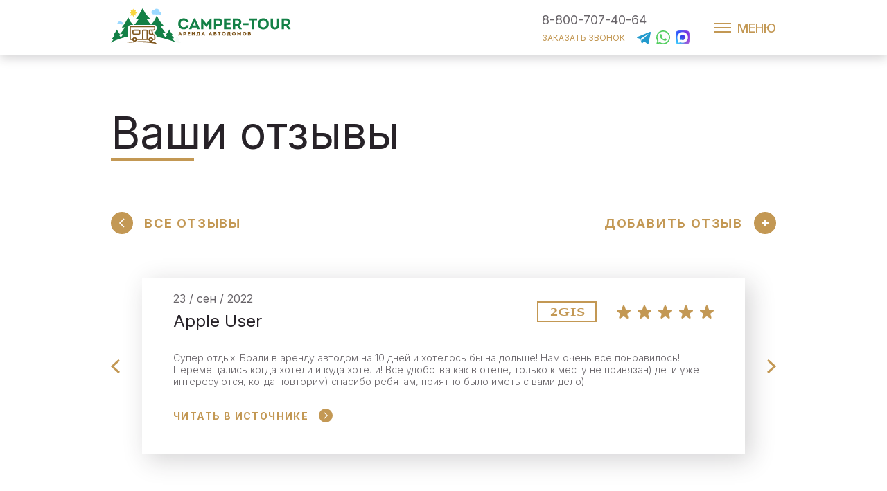

--- FILE ---
content_type: text/html; charset=UTF-8
request_url: https://camper-tour.ru/otzyvy/1146/
body_size: 49719
content:
<!DOCTYPE html>
<html>
	<head>
		<meta http-equiv="Content-Type" content="text/html; charset=UTF-8" />
<meta name="robots" content="index, follow" />
<meta name="description" content="Аренда автодома. Отзывы." />
<link href="/bitrix/cache/css/s1/camping/page_7833ef622febf650456bb612aeb8366c/page_7833ef622febf650456bb612aeb8366c_v1.css?17071325295393" type="text/css"  rel="stylesheet" />
<link href="/bitrix/modules/parnas.khayrcomment/libs/rateit.js/1.0.23/rateit.css?17071275971641" type="text/css"  rel="stylesheet" />
<link href="/bitrix/cache/css/s1/camping/template_f11c98d528971e2e34052c960d5090eb/template_f11c98d528971e2e34052c960d5090eb_v1.css?17071280632647" type="text/css"  data-template-style="true" rel="stylesheet" />
<script type="text/javascript">if(!window.BX)window.BX={};if(!window.BX.message)window.BX.message=function(mess){if(typeof mess==='object'){for(let i in mess) {BX.message[i]=mess[i];} return true;}};</script>
<script type="text/javascript">(window.BX||top.BX).message({'JS_CORE_LOADING':'Загрузка...','JS_CORE_NO_DATA':'- Нет данных -','JS_CORE_WINDOW_CLOSE':'Закрыть','JS_CORE_WINDOW_EXPAND':'Развернуть','JS_CORE_WINDOW_NARROW':'Свернуть в окно','JS_CORE_WINDOW_SAVE':'Сохранить','JS_CORE_WINDOW_CANCEL':'Отменить','JS_CORE_WINDOW_CONTINUE':'Продолжить','JS_CORE_H':'ч','JS_CORE_M':'м','JS_CORE_S':'с','JSADM_AI_HIDE_EXTRA':'Скрыть лишние','JSADM_AI_ALL_NOTIF':'Показать все','JSADM_AUTH_REQ':'Требуется авторизация!','JS_CORE_WINDOW_AUTH':'Войти','JS_CORE_IMAGE_FULL':'Полный размер'});</script>

<script type="text/javascript" src="/bitrix/js/main/core/core.min.js?1707127552219752"></script>

<script>BX.setJSList(['/bitrix/js/main/core/core_ajax.js','/bitrix/js/main/core/core_promise.js','/bitrix/js/main/polyfill/promise/js/promise.js','/bitrix/js/main/loadext/loadext.js','/bitrix/js/main/loadext/extension.js','/bitrix/js/main/polyfill/promise/js/promise.js','/bitrix/js/main/polyfill/find/js/find.js','/bitrix/js/main/polyfill/includes/js/includes.js','/bitrix/js/main/polyfill/matches/js/matches.js','/bitrix/js/ui/polyfill/closest/js/closest.js','/bitrix/js/main/polyfill/fill/main.polyfill.fill.js','/bitrix/js/main/polyfill/find/js/find.js','/bitrix/js/main/polyfill/matches/js/matches.js','/bitrix/js/main/polyfill/core/dist/polyfill.bundle.js','/bitrix/js/main/core/core.js','/bitrix/js/main/polyfill/intersectionobserver/js/intersectionobserver.js','/bitrix/js/main/lazyload/dist/lazyload.bundle.js','/bitrix/js/main/polyfill/core/dist/polyfill.bundle.js','/bitrix/js/main/parambag/dist/parambag.bundle.js']);
</script>
<script type="text/javascript">(window.BX||top.BX).message({'LANGUAGE_ID':'ru','FORMAT_DATE':'DD.MM.YYYY','FORMAT_DATETIME':'DD.MM.YYYY HH:MI:SS','COOKIE_PREFIX':'BITRIX_SM','SERVER_TZ_OFFSET':'10800','UTF_MODE':'Y','SITE_ID':'s1','SITE_DIR':'/','USER_ID':'','SERVER_TIME':'1769000875','USER_TZ_OFFSET':'0','USER_TZ_AUTO':'Y','bitrix_sessid':'cf9f84b68595fa70810d2e8cee2c2fe3'});</script>


<script type="text/javascript" src="/bitrix/js/main/cphttprequest.min.js?17071275483623"></script>
<script type="text/javascript">BX.setJSList(['/bitrix/templates/camping/components/bitrix/iblock.vote/stars/script.js','/bitrix/templates/camping/components/khayr/main.comment/comments/script.js']);</script>
<script type="text/javascript">BX.setCSSList(['/bitrix/templates/camping/components/bitrix/news/reviews/bitrix/news.detail/.default/style.css','/bitrix/templates/camping/components/bitrix/iblock.vote/stars/style.css','/bitrix/templates/camping/components/khayr/main.comment/comments/style.css','/bitrix/templates/camping/components/bitrix/menu/top_menu/style.css','/bitrix/templates/camping/components/bitrix/menu/footer_menu/style.css','/bitrix/templates/camping/components/bitrix/news.list/footer_napr_list/style.css','/bitrix/templates/camping/components/bitrix/menu/footer_catalog/style.css']);</script>
<script type="text/javascript">var ajaxMessages = {wait:"Загрузка..."}</script>



<script type="text/javascript"  src="/bitrix/cache/js/s1/camping/page_9e11d4af74b731b2ecb0f614eea04d20/page_9e11d4af74b731b2ecb0f614eea04d20_v1.js?17071325295216"></script>
<script type="text/javascript" src="/bitrix/modules/parnas.khayrcomment/libs/rateit.js/1.0.23/jquery.rateit.min.js?17071275976340"></script>
<script type="text/javascript">var _ba = _ba || []; _ba.push(["aid", "6d338792390044cd988d38f4f9bd4e2a"]); _ba.push(["host", "camper-tour.ru"]); (function() {var ba = document.createElement("script"); ba.type = "text/javascript"; ba.async = true;ba.src = (document.location.protocol == "https:" ? "https://" : "http://") + "bitrix.info/ba.js";var s = document.getElementsByTagName("script")[0];s.parentNode.insertBefore(ba, s);})();</script>


		<title>Отзыв о компании Кемпер-тур</title>
		<meta charset="utf-8">
		<meta name="format-detection" content="telephone=no">
		<meta name="viewport" content="width=device-width, initial-scale=1">
		<meta name="facebook-domain-verification" content="38q27lqqihastzja74fnba2j4ni95f" />
		<link rel="apple-touch-icon" sizes="180x180" href="/upload/resize_cache/webp//apple-touch-icon.webp">
		<link rel="icon" type="image/png" sizes="32x32" href="/upload/resize_cache/webp//favicon-32x32.webp">
		<link rel="icon" type="image/png" sizes="16x16" href="/upload/resize_cache/webp//favicon-16x16.webp">
		<link rel="manifest" href="/site.webmanifest">
		<link media="all" rel="stylesheet" type="text/css" href="/bitrix/templates/camping/css/all.css?random=1377" />
		<!-- Yandex.Metrika counter -->
		<script type="text/javascript" >
		(function(m,e,t,r,i,k,a){m[i]=m[i]||function(){(m[i].a=m[i].a||[]).push(arguments)};
		m[i].l=1*new Date();k=e.createElement(t),a=e.getElementsByTagName(t)[0],k.async=1,k.src=r,a.parentNode.insertBefore(k,a)})
		(window, document, "script", "https://mc.yandex.ru/metrika/tag.js", "ym");

		ym(80282629, "init", {
		clickmap:true,
		trackLinks:true,
		accurateTrackBounce:true,
		webvisor:true
		});
		</script>
		<noscript><div><img src="https://mc.yandex.ru/watch/80282629" style="position:absolute; left:-9999px;" alt="" /></div></noscript>
		<!-- /Yandex.Metrika counter -->
	</head>
	<div id="panel">
				
				
			</div>
	<body>
		
		<div id="wrapper">
			<header class="header">
				<div class="holder">
					<div class="header-top">
						<div class="header-logo">
							<a href="/">
							<object type="image/svg+xml" data="/bitrix/templates/camping/images/logo.svg">
							<img src="/bitrix/templates/camping/images/logo.svg" alt="" height="50px" class="logo-img">
							</object>
							</a>
						</div>
						<div class="header-right">
							<div class="phone-wrap">
								<a href="tel:8-800-707-40-64" class="header-phone">8-800-707-40-64</a>
								<div class="phone-tooltip">
									<a href="" class="tooltip-close"><img src="/bitrix/templates/camping/images/close.svg" alt=""></a>
									<div class="tooltip-title">Внимание!</div>
									<div class="tooltip-text">Ваш звонок может быть тарифицирован вашим оператором, во избежание дополнительных трат используйтк звонки через Мессенджеры или оставьте заявку на звонок - мы с Вами обязательно свяжемся</div>
								</div>
							</div>
							<div class="header-line">
								<div class="header-link"><a href="#popup1" data-fancybox>заказать звонок</a></div>
								<div class="header-webs">
									<a href="https://t.me/Camper_tourbot" target="_blank"><img src="/bitrix/templates/camping/images/telegram.svg" alt=""></a>
									<a href="https://wa.me/79099907541" target="_blank"><img src="/bitrix/templates/camping/images/whatsapp.svg" alt=""></a>
																		<a href="https://max.ru/id772776233872_bot" target="_blank"><img src="/upload/resize_cache/webp/bitrix/templates/camping/images/max-logo.webp" alt=""></a>
								</div>
							</div>
						</div>
						<a href="" class="mob-nav-icon">
							<span class="mob-nav-block"></span>
							<div class="mob-nav-text">Меню</div>
						</a>
						<div class="header-nav">
							
<ul class="header-nav-list">
	<li>
		<a href="/cars/" class="header-nav-item">
			<div class="header-nav-icon">
				<svg width="25" height="16" viewBox="0 0 25 16" fill="none" xmlns="http://www.w3.org/2000/svg"> 												<path d="M7 13H14V2C14 1.4 13.6 1 13 1H2C1.4 1 1 1.4 1 2V13H3" stroke="#272228" stroke-miterlimit="10" stroke-linecap="round" stroke-linejoin="round"/> 												<path d="M20 8H14V4H17C18.7 4 20 8 20 8Z" stroke="#272228" stroke-miterlimit="10" stroke-linecap="round" stroke-linejoin="round"/> 												<path d="M22 13H24V10C24 8.9 23.1 8 22 8H14V13H18" stroke="#272228" stroke-miterlimit="10" stroke-linecap="round" stroke-linejoin="round"/> 												<path d="M20 15C21.1046 15 22 14.1046 22 13C22 11.8954 21.1046 11 20 11C18.8954 11 18 11.8954 18 13C18 14.1046 18.8954 15 20 15Z" stroke="#272228" stroke-miterlimit="10" stroke-linecap="round" stroke-linejoin="round"/> 												<path d="M5 15C6.10457 15 7 14.1046 7 13C7 11.8954 6.10457 11 5 11C3.89543 11 3 11.8954 3 13C3 14.1046 3.89543 15 5 15Z" stroke="#272228" stroke-miterlimit="10" stroke-linecap="round" stroke-linejoin="round"/> 											</svg>			</div>
			<div class="header-nav-text">Каталог машин</div>
		</a>
	</li>
	<li>
		<a href="/#napravleniya" class="header-nav-item">
			<div class="header-nav-icon">
				<svg xmlns="http://www.w3.org/2000/svg" xml:space="preserve" width="24px" height="24px" version="1.1" style="shape-rendering:geometricPrecision; text-rendering:geometricPrecision; image-rendering:optimizeQuality; fill-rule:evenodd; clip-rule:evenodd" viewBox="0 0 2400 2400"  xmlns:xlink="http://www.w3.org/1999/xlink">  <defs>   <style type="text/css">    <![CDATA[     .fil0 {fill:none}     .fil1 {fill:#272228;fill-rule:nonzero}    ]]>   </style>  </defs>  <g id="Слой_x0020_1">   <metadata id="CorelCorpID_0Corel-Layer"/>   <rect class="fil0" width="2400" height="2400"/>   <path class="fil1" d="M546 2378c-30,0 -54,-24 -54,-53 0,-30 24,-53 54,-53l1308 0c30,0 54,23 54,53 0,29 -24,53 -54,53l-1308 0z"/>   <path class="fil1" d="M1200 22c55,0 105,22 142,59 36,36 59,87 59,142l0 232c0,30 -24,54 -53,54l-296 0c-29,0 -53,-24 -53,-54l0 -232c0,-55 23,-106 59,-142 37,-37 87,-59 142,-59zm0 106c-26,0 -51,11 -68,28 -17,17 -28,41 -28,67l0 179 192 0 0 -179c0,-26 -11,-50 -28,-67 -17,-17 -42,-28 -68,-28zm201 817l0 223c0,29 -24,53 -53,53l-296 0c-29,0 -53,-24 -53,-53l0 -223c0,-30 24,-54 53,-54l296 0c29,0 53,24 53,54zm-105 170l0 -117 -192 0 0 117 192 0zm105 542l0 668c0,29 -24,53 -53,53l-296 0c-29,0 -53,-24 -53,-53l0 -668c0,-29 24,-53 53,-53l296 0c29,0 53,24 53,53zm-105 615l0 -562 -192 0 0 562 192 0z"/>   <path class="fil1" d="M697 983l-298 -242c-22,-18 -26,-52 -7,-74l308 -253c10,-7 22,-11 34,-11l1053 -1c30,0 53,24 53,53 0,19 -9,34 -23,44l-247 201 251 204c22,18 26,51 7,74 -10,13 -25,19 -41,19l-1053 1c-14,0 -27,-6 -37,-15zm-181 -283l236 192 886 0 -193 -159c-18,-22 -15,-56 8,-74l185 -151 -886 0 -236 192z"/>   <path class="fil1" d="M1648 1604l236 -192 -236 -191 -886 0 185 150c23,19 26,52 8,75l-193 158 886 0zm353 -151l-298 243c-10,9 -23,14 -37,14l-1053 0c-16,0 -31,-7 -41,-19 -19,-23 -15,-56 7,-75l251 -204 -247 -200c-14,-10 -23,-26 -23,-44 0,-29 23,-53 53,-53l1053 0c12,0 24,4 34,12l308 252c19,23 15,56 -7,74z"/>  </g> </svg>			</div>
			<div class="header-nav-text">Наши офисы</div>
		</a>
	</li>
	<li>
		<a href="/tour-catalog/" class="header-nav-item">
			<div class="header-nav-icon">
				<svg xmlns="http://www.w3.org/2000/svg" xml:space="preserve" width="24px" height="24px" version="1.1" style="shape-rendering:geometricPrecision; text-rendering:geometricPrecision; image-rendering:optimizeQuality; fill-rule:evenodd; clip-rule:evenodd" viewBox="0 0 2400 2400"  xmlns:xlink="http://www.w3.org/1999/xlink">  <defs>   <style type="text/css">    <![CDATA[     .fil0 {fill:none}     .fil1 {fill:#272228;fill-rule:nonzero}    ]]>   </style>  </defs>  <g id="Слой_x0020_1">   <metadata id="CorelCorpID_0Corel-Layer"/>   <rect class="fil0" width="2400" height="2400"/>   <path class="fil1" d="M2299 1250c13,26 2,58 -24,71 -26,13 -57,2 -70,-24l-601 -1198c-13,-26 -3,-58 23,-71 26,-13 58,-2 71,23l601 1199z"/>   <path class="fil1" d="M1364 760c-13,26 -44,37 -70,24 -26,-13 -37,-45 -24,-71l332 -662c13,-25 45,-36 71,-23 26,13 36,45 23,71l-332 661z"/>   <path class="fil1" d="M1808 759c-13,26 -45,37 -71,24 -26,-13 -36,-45 -23,-71l110 -221c13,-26 45,-36 71,-23 26,13 36,44 23,70l-110 221z"/>   <path class="fil1" d="M1808 712c13,26 2,58 -24,71 -26,13 -57,2 -70,-24l-111 -221c-13,-26 -3,-57 23,-70 26,-13 58,-3 71,23l111 221z"/>   <path class="fil1" d="M1586 759c-13,26 -44,37 -70,24 -26,-13 -37,-45 -24,-71l111 -221c13,-26 45,-36 71,-23 25,13 36,44 23,70l-111 221z"/>   <path class="fil1" d="M1586 712c13,26 3,58 -23,71 -26,13 -58,2 -71,-24l-111 -221c-13,-26 -2,-57 24,-70 26,-13 58,-3 71,23l110 221z"/>   <path class="fil1" d="M736 2378c-29,0 -53,-24 -53,-53 0,-29 24,-53 53,-53l1314 0c44,0 83,-14 111,-38 25,-21 41,-49 41,-80 0,-30 -16,-59 -41,-80 -28,-23 -67,-38 -111,-38l-779 0c-69,0 -133,-24 -179,-62l-2 -2c-48,-41 -77,-97 -77,-159 0,-64 30,-121 79,-162 46,-38 110,-62 179,-62l466 0c44,0 83,-15 111,-38 25,-21 41,-49 41,-80 0,-31 -16,-59 -41,-80l-2 -1c-27,-23 -66,-37 -109,-37l-582 0c-29,0 -53,-23 -53,-53 0,-29 24,-53 53,-53l582 0c68,0 130,24 176,61l3 2c49,41 79,98 79,161 0,63 -30,120 -79,161 -47,39 -110,63 -179,63l-466 0c-44,0 -83,14 -111,37 -25,21 -41,50 -41,81 0,30 15,57 39,78l2 2c28,23 67,37 111,37l779 0c69,0 132,24 178,63 49,41 80,98 80,161 0,63 -31,121 -80,161 -46,39 -109,63 -178,63l-1314 0z"/>   <path class="fil1" d="M506 1278c65,0 124,26 167,69 43,43 69,102 69,167 0,65 -26,125 -69,167 -43,44 -102,70 -167,70 -65,0 -124,-27 -167,-69 -43,-43 -70,-103 -70,-168 0,-65 27,-124 70,-167 42,-42 101,-69 167,-69zm92 144c-23,-23 -56,-38 -92,-38 -36,0 -69,15 -93,38 -23,24 -38,56 -38,92 0,37 15,69 38,93 24,24 57,38 93,38 36,0 69,-14 92,-38 24,-24 39,-56 39,-93 0,-36 -15,-68 -39,-92z"/>   <path class="fil1" d="M506 1101c114,0 218,46 292,121 75,75 121,178 121,292 0,85 -51,230 -116,376 -107,240 -270,488 -297,488 -27,0 -190,-248 -297,-488 -65,-146 -117,-291 -117,-376 0,-114 47,-217 121,-292 75,-75 179,-121 293,-121zm218 196c-56,-56 -133,-90 -218,-90 -85,0 -162,34 -218,90 -55,55 -90,132 -90,217 0,68 48,198 107,333 93,209 197,425 201,425 4,0 108,-216 201,-425 59,-134 107,-264 107,-333 0,-85 -35,-162 -90,-217z"/>  </g> </svg>			</div>
			<div class="header-nav-text">Маршруты</div>
		</a>
	</li>
	<li>
		<a href="/camping-catalog/" class="header-nav-item">
			<div class="header-nav-icon">
				<svg width="25" height="25" viewBox="0 0 25 25" fill="none" xmlns="http://www.w3.org/2000/svg"> 												<path d="M7 15L8 17L10 14L12 17L14 14L16 17L17.4 14.7" stroke="#272228" stroke-miterlimit="10" stroke-linejoin="round"/> 												<path fill-rule="evenodd" clip-rule="evenodd" d="M12 7L1 24H24L12 7Z" stroke="#272228" stroke-miterlimit="10" stroke-linecap="round" stroke-linejoin="round"/> 												<path d="M12 1V7" stroke="#272228" stroke-miterlimit="10" stroke-linecap="round" stroke-linejoin="round"/> 												<path d="M18 5H12V2H18L17 3.5L18 5Z" stroke="#272228" stroke-miterlimit="10" stroke-linecap="round" stroke-linejoin="round"/> 											</svg>			</div>
			<div class="header-nav-text">Кемпинги</div>
		</a>
	</li>
	<li>
		<a href="/services/" class="header-nav-item">
			<div class="header-nav-icon">
				<svg width="24" height="22" viewBox="0 0 24 22" fill="none" xmlns="http://www.w3.org/2000/svg"> 												<path d="M21.087 21.087H2.91304C1.86087 21.087 1 20.2262 1 19.174V6.73922C1 5.68704 1.86087 4.82617 2.91304 4.82617H21.087C22.1391 4.82617 23 5.68704 23 6.73922V19.174C23 20.2262 22.1391 21.087 21.087 21.087Z" stroke="#C39854" stroke-miterlimit="10" stroke-linecap="round" stroke-linejoin="round"/> 												<path d="M23 7.69531L21.4696 9.3214C20.6087 10.2779 19.4609 10.9475 18.313 11.3301L14.487 12.5736V11.6171C14.487 11.0431 14.1043 10.6605 13.5304 10.6605H10.6609C10.087 10.6605 9.70435 11.0431 9.70435 11.6171V12.5736L5.87826 11.3301C4.53913 10.8518 3.3913 10.1823 2.53043 9.3214L1 7.69531" stroke="#C39854" stroke-miterlimit="10" stroke-linecap="round" stroke-linejoin="round"/> 												<path d="M15.348 1H8.65232C8.07841 1 7.6958 1.38261 7.6958 1.95652V4.82609H16.3045V1.95652C16.3045 1.38261 15.9219 1 15.348 1Z" stroke="#C39854" stroke-miterlimit="10" stroke-linecap="round" stroke-linejoin="round"/> 												<path d="M13.435 14.3915H10.5654C9.9915 14.3915 9.60889 14.0089 9.60889 13.435V11.522C9.60889 10.948 9.9915 10.5654 10.5654 10.5654H13.435C14.0089 10.5654 14.3915 10.948 14.3915 11.522V13.435C14.3915 14.0089 14.0089 14.3915 13.435 14.3915Z" stroke="#C39854" stroke-miterlimit="10" stroke-linecap="round" stroke-linejoin="round"/> 											</svg>			</div>
			<div class="header-nav-text">Дополнительные услуги</div>
		</a>
	</li>
	<li>
		<a href="/terms/" class="header-nav-item">
			<div class="header-nav-icon">
				<svg width="19" height="25" viewBox="0 0 19 25" fill="none" xmlns="http://www.w3.org/2000/svg"> 												<path d="M14 4H5V3C5 1.9 5.9 1 7 1H12C13.1 1 14 1.9 14 3V4Z" stroke="#272228" stroke-miterlimit="10" stroke-linecap="round" stroke-linejoin="round"/> 												<path d="M16 3H18V24H1V3H3" stroke="#272228" stroke-miterlimit="10" stroke-linecap="round" stroke-linejoin="round"/> 												<path d="M3 10L5 12L8 9" stroke="#272228" stroke-miterlimit="10" stroke-linecap="round" stroke-linejoin="round"/> 												<path d="M11 11H15" stroke="#272228" stroke-miterlimit="10" stroke-linecap="round" stroke-linejoin="round"/> 												<path d="M3 16L5 18L8 15" stroke="#272228" stroke-miterlimit="10" stroke-linecap="round" stroke-linejoin="round"/> 												<path d="M11 17H15" stroke="#272228" stroke-miterlimit="10" stroke-linecap="round" stroke-linejoin="round"/> 											</svg>			</div>
			<div class="header-nav-text">Условия аренды</div>
		</a>
	</li>
	<li>
		<a href="/prodaga_avtodomov/" class="header-nav-item">
			<div class="header-nav-icon">
				<svg width="24" height="24" viewBox="0 0 24 24" fill="none" xmlns="http://www.w3.org/2000/svg"> 												<path d="M8.25 6H20.25" stroke="#272228" stroke-linecap="round" stroke-linejoin="round"/> 												<path d="M8.25049 12H20.2499" stroke="#272228" stroke-linecap="round" stroke-linejoin="round"/> 												<path d="M8.25049 18H20.2499" stroke="#272228" stroke-linecap="round" stroke-linejoin="round"/> 												<path d="M4.125 7.125C4.74632 7.125 5.25 6.62132 5.25 6C5.25 5.37868 4.74632 4.875 4.125 4.875C3.50368 4.875 3 5.37868 3 6C3 6.62132 3.50368 7.125 4.125 7.125Z" fill="#272228"/> 												<path d="M4.125 13.125C4.74632 13.125 5.25 12.6213 5.25 12C5.25 11.3787 4.74632 10.875 4.125 10.875C3.50368 10.875 3 11.3787 3 12C3 12.6213 3.50368 13.125 4.125 13.125Z" fill="#272228"/> 												<path d="M4.125 19.125C4.74632 19.125 5.25 18.6213 5.25 18C5.25 17.3787 4.74632 16.875 4.125 16.875C3.50368 16.875 3 17.3787 3 18C3 18.6213 3.50368 19.125 4.125 19.125Z" fill="#272228"/> 											</svg>			</div>
			<div class="header-nav-text">Продажа автодомов</div>
		</a>
	</li>
	<li>
		<a href="/faq/" class="header-nav-item">
			<div class="header-nav-icon">
				<svg width="24" height="24" viewBox="0 0 24 24" fill="none" xmlns="http://www.w3.org/2000/svg"> 												<path d="M14.25 7.5V19.0986C14.25 19.2221 14.2805 19.3436 14.3387 19.4525C14.397 19.5614 14.4812 19.6542 14.584 19.7226L15.6145 20.4097C15.7145 20.4763 15.829 20.518 15.9485 20.5311C16.068 20.5443 16.1889 20.5285 16.301 20.4852C16.4131 20.4418 16.5131 20.3722 16.5927 20.2821C16.6722 20.192 16.729 20.0841 16.7581 19.9675L18 15" stroke="#272228" stroke-linecap="round" stroke-linejoin="round"/> 												<path d="M18 14.9999C18.9946 14.9999 19.9484 14.6048 20.6517 13.9015C21.3549 13.1983 21.75 12.2444 21.75 11.2499C21.75 10.2553 21.3549 9.30147 20.6517 8.59821C19.9484 7.89495 18.9946 7.49986 18 7.49986H14.25C14.25 7.49986 9.14515 7.49986 4.23271 3.37977C4.12346 3.28782 3.99022 3.22897 3.84866 3.21015C3.70711 3.19134 3.56312 3.21333 3.43364 3.27355C3.30416 3.33377 3.19456 3.42971 3.11774 3.55009C3.04092 3.67046 3.00007 3.81027 3 3.95308V18.5466C3.00007 18.6894 3.04092 18.8293 3.11774 18.9496C3.19456 19.07 3.30416 19.166 3.43364 19.2262C3.56312 19.2864 3.70711 19.3084 3.84866 19.2896C3.99022 19.2708 4.12346 19.2119 4.23271 19.12C9.14515 14.9999 14.25 14.9999 14.25 14.9999H18Z" stroke="#272228" stroke-linecap="round" stroke-linejoin="round"/> 											</svg>			</div>
			<div class="header-nav-text">Вопрос-ответ</div>
		</a>
	</li>
	<li>
		<a href="/otzyvy/" class="header-nav-item">
			<div class="header-nav-icon">
				<svg xmlns="http://www.w3.org/2000/svg" xml:space="preserve" width="24px" height="24px" version="1.1" style="shape-rendering:geometricPrecision; text-rendering:geometricPrecision; image-rendering:optimizeQuality; fill-rule:evenodd; clip-rule:evenodd" viewBox="0 0 2400 2400"  xmlns:xlink="http://www.w3.org/1999/xlink">  <defs>   <style type="text/css">    <![CDATA[     .fil0 {fill:none}     .fil1 {fill:#272228;fill-rule:nonzero}    ]]>   </style>  </defs>  <g id="Слой_x0020_1">   <metadata id="CorelCorpID_0Corel-Layer"/>   <rect class="fil0" width="2400" height="2400"/>   <path class="fil1" d="M346 1049l-8 321 344 -206c12,-7 25,-9 37,-7l61 6 87 1c68,-78 159,-144 265,-193 103,-47 222,-77 348,-86 24,-34 44,-69 57,-106 15,-42 24,-87 24,-133 0,-140 -78,-268 -204,-361 -130,-97 -312,-157 -513,-157 -201,0 -382,60 -512,157 -126,93 -204,221 -204,361 0,68 18,132 50,190 34,62 84,119 147,167 15,11 22,29 21,46zm-116 415l10 -394c-65,-53 -118,-115 -155,-183 -40,-75 -63,-156 -63,-241 0,-175 94,-333 247,-446 148,-110 352,-178 575,-178 224,0 428,68 576,178 152,113 247,271 247,446 0,58 -11,115 -31,169 -20,55 -50,107 -87,154 -10,12 -23,19 -39,20 -122,5 -236,33 -334,78 -100,45 -183,108 -242,182 -9,12 -23,20 -39,20l-51 2 -71 -3 -52 -4 -411 246c-9,5 -18,8 -29,8 -29,-1 -52,-25 -51,-54z"/>   <path class="fil1" d="M1188 475c31,0 55,24 55,53 0,29 -24,53 -55,53l-688 0c-30,0 -55,-24 -55,-53 0,-29 25,-53 55,-53l688 0z"/>   <path class="fil1" d="M1188 721c31,0 55,24 55,53 0,29 -24,53 -55,53l-688 0c-30,0 -55,-24 -55,-53 0,-29 25,-53 55,-53l688 0z"/>   <path class="fil1" d="M2160 1930l10 394c1,29 -22,53 -51,54 -11,0 -20,-3 -29,-8l-411 -246 -52 4 -71 3c-224,0 -428,-68 -576,-178 -152,-113 -247,-271 -247,-447 0,-175 95,-333 247,-446 148,-110 352,-178 576,-178 223,0 427,68 575,178 153,113 247,271 247,446 0,85 -22,167 -63,241 -37,68 -90,130 -155,183zm-98 300l-8 -321c-1,-17 6,-35 21,-46 63,-48 113,-105 147,-167 32,-58 50,-123 50,-190 0,-140 -78,-268 -204,-361 -130,-97 -311,-157 -512,-157 -201,0 -383,60 -513,157 -126,93 -204,221 -204,361 0,140 78,269 204,362 130,97 311,157 513,157l64 -2 61 -6c12,-2 25,0 37,7l344 206z"/>   <path class="fil1" d="M1604 1158l83 187 204 22c29,3 50,29 47,58 -1,13 -7,25 -17,34l-152 137 42 200c6,29 -12,57 -40,63 -14,3 -28,0 -39,-6l-176 -102 -178 102c-25,15 -58,6 -72,-19 -7,-12 -9,-25 -6,-38l43 -200 -153 -137c-22,-20 -23,-53 -4,-75 9,-10 21,-16 34,-17l204 -22 83 -187c12,-27 43,-39 70,-27 12,6 22,15 27,27zm-1 258l-47 -107 -46 104c-7,18 -24,32 -45,34l-116 12 87 78c14,13 20,32 16,51l-24 114 101 -58c16,-9 36,-10 53,0l101 58 -24 -114c-4,-18 2,-37 16,-51l87 -78 -116 -12c-18,-2 -35,-13 -43,-31z"/>  </g> </svg>			</div>
			<div class="header-nav-text">Отзывы</div>
		</a>
	</li>
	<li>
		<a href="/blog/" class="header-nav-item">
			<div class="header-nav-icon">
				<svg xmlns="http://www.w3.org/2000/svg" xml:space="preserve" width="24px" height="24px" version="1.1" style="shape-rendering:geometricPrecision; text-rendering:geometricPrecision; image-rendering:optimizeQuality; fill-rule:evenodd; clip-rule:evenodd" viewBox="0 0 2400 2400"  xmlns:xlink="http://www.w3.org/1999/xlink">  <defs>   <style type="text/css">    <![CDATA[     .fil0 {fill:none}     .fil1 {fill:#272228;fill-rule:nonzero}    ]]>   </style>  </defs>  <g id="Слой_x0020_1">   <metadata id="CorelCorpID_0Corel-Layer"/>   <rect class="fil0" width="2400" height="2400"/>   <path class="fil1" d="M135 2280l2130 0 5 -2 2 -5 0 -1304 -195 0 0 693c0,12 -3,23 -10,32l-165 267c-15,25 -48,33 -73,18 -7,-5 -13,-11 -17,-18l-167 -271c-5,-9 -8,-18 -8,-28l0 -693 -1509 0 0 1304 2 5 5 2zm2130 106l-2130 0c-31,0 -59,-13 -80,-34 -20,-20 -33,-48 -33,-79l0 -1357c0,-29 24,-53 53,-53l1615 0c29,0 53,24 53,53l0 732 114 185 114 -185 0 -732c0,-29 24,-53 53,-53l301 0c29,0 53,24 53,53l0 1357c0,31 -13,59 -33,79 -21,21 -49,34 -80,34z"/>   <path class="fil1" d="M135 532l1555 0c30,0 54,24 54,53l0 331c0,29 -24,53 -54,53l-1615 0c-30,0 -54,-24 -54,-53l0 -271c0,-31 13,-59 33,-79 21,-21 50,-34 81,-34zm1501 106l-1501 0 -4 2 -2 5 0 218 1507 0 0 -225zm388 -106l241 0c31,0 60,13 81,34 20,20 33,48 33,79l0 271c0,29 -24,53 -54,53l-301 0c-29,0 -54,-24 -54,-53l0 -331c0,-29 25,-53 54,-53zm241 106l-187 0 0 225 193 0 0 -218 -2 -5 -4 -2z"/>   <path class="fil1" d="M344 800c-29,0 -53,-22 -53,-49 0,-28 24,-50 53,-50l3 0c29,0 53,22 53,50 0,27 -24,49 -53,49l-3 0z"/>   <path class="fil1" d="M504 800c-29,0 -53,-22 -53,-49 0,-28 24,-50 53,-50l3 0c29,0 53,22 53,50 0,27 -24,49 -53,49l-3 0z"/>   <path class="fil1" d="M664 800c-29,0 -53,-22 -53,-49 0,-28 24,-50 53,-50l2 0c30,0 53,22 53,50 0,27 -23,49 -53,49l-2 0z"/>   <path class="fil1" d="M344 1368c-27,0 -49,-24 -49,-53 0,-29 22,-53 49,-53l898 0c27,0 49,24 49,53 0,29 -22,53 -49,53l-898 0z"/>   <path class="fil1" d="M344 1677c-27,0 -49,-24 -49,-53 0,-29 22,-53 49,-53l898 0c27,0 49,24 49,53 0,29 -22,53 -49,53l-898 0z"/>   <path class="fil1" d="M344 1987c-31,0 -57,-24 -57,-53 0,-29 26,-53 57,-53l1513 0c31,0 57,24 57,53 0,29 -26,53 -57,53l-1513 0z"/>   <path class="fil1" d="M1971 1648l0 -1217 -228 0 0 1217 114 185 114 -185zm106 -1270l0 1284c0,10 -2,19 -8,28l-167 271c-4,7 -10,13 -17,18 -25,15 -57,7 -73,-18l-165 -268c-6,-9 -10,-19 -10,-31l0 -1284c0,-29 24,-52 53,-52l334 0c30,0 53,23 53,52z"/>   <path class="fil1" d="M1857 15c60,0 115,24 155,64 41,40 65,95 65,156l0 144c0,29 -24,53 -53,53l-334 0c-29,0 -53,-24 -53,-53l0 -144c0,-61 25,-116 65,-156 39,-40 95,-64 155,-64zm81 139c-21,-21 -49,-33 -81,-33 -31,0 -60,12 -81,33 -20,20 -33,49 -33,81l0 91 228 0 0 -91c0,-32 -13,-61 -33,-81z"/>  </g> </svg>			</div>
			<div class="header-nav-text">Блог</div>
		</a>
	</li>
	<li>
		<a href="/contacts/" class="header-nav-item">
			<div class="header-nav-icon">
				<svg width="25" height="25" viewBox="0 0 25 25" fill="none" xmlns="http://www.w3.org/2000/svg"> 												<path d="M11 18H2C1.4 18 1 17.6 1 17V11C1 8.2 3.2 6 6 6C8.8 6 11 8.2 11 11V18Z" stroke="#272228" stroke-miterlimit="10" stroke-linecap="round" stroke-linejoin="round"/> 												<path d="M6 18H11H14H23C23.6 18 24 17.6 24 17V11C24 8.2 21.8 6 19 6H6" stroke="#272228" stroke-miterlimit="10" stroke-linecap="round" stroke-linejoin="round"/> 												<path d="M14 11V1" stroke="#272228" stroke-miterlimit="10" stroke-linecap="round" stroke-linejoin="round"/> 												<path d="M19 1H14V4H19V1Z" stroke="#272228" stroke-miterlimit="10" stroke-linecap="round" stroke-linejoin="round"/> 												<path d="M15 18V24.5" stroke="#272228" stroke-miterlimit="10" stroke-linejoin="round"/> 												<path d="M12 18V24.5" stroke="#272228" stroke-miterlimit="10" stroke-linejoin="round"/> 											</svg>			</div>
			<div class="header-nav-text">Наши контакты</div>
		</a>
	</li>

</ul>
							<div class="phones-mobile">
								<div class="phone-wrap">
									<a href="tel:8-800-707-40-64" class="header-phone">8-800-707-40-64</a>
								</div>
								<div class="header-line">
									<div class="header-link"><a href="#popup1" data-fancybox>заказать звонок</a></div>
									<div class="header-webs">
										<a href="https://t.me/Camper_tourbot" target="_blank"><img src="/bitrix/templates/camping/images/telegram.svg" alt=""></a>
										<a href="https://wa.me/79099907541" target="_blank"><img src="/bitrix/templates/camping/images/whatsapp.svg" alt=""></a>
																				<a href="https://max.ru/id772776233872_bot" target="_blank"><img src="/upload/resize_cache/webp/bitrix/templates/camping/images/max-logo.webp" alt=""></a>
									</div>
								</div>
							</div>
						</div>
					</div>
				</div>
			</header>	
<section class="review-section">
			<div class="holder">
				<h2 class="title">Ваши отзывы</h2>
				<div class="rs-big-top">
					<a href="/otzyvy/" class="more-link more-back">Все отзывы</a>
					<a href="#popup2" data-fancybox="" class="more-link more-link-plus">добавить отзыв</a>
				</div>
				<div class="rs-big">
					
						
 
	<a class="rs-arrow rs-prev" href="/otzyvy/1145/"> 
		<span>Предыдущий</span>
	</a> 
 
	<a class="rs-arrow rs-next" href="/otzyvy/1147/"> 
		<span>Следующий</span>
	</a> 
					
<div class="rs-item">

	<div class="rs-top">
		<div class="rs-top-left">
			<div class="rs-date">23 / сен / 2022</div>
			<div class="rs-author">Apple User</div>
		</div>
		<div class="rs-info">
							<a href="" class="src-item">
																																				<img src="/bitrix/templates/camping/images/src-2gis.svg" alt="" class="src-img">
						<img src="/bitrix/templates/camping/images/src-2gis-white.svg" alt="" class="src-img-white">
									</a>
						<div class="rating">
					<div class="rating" id="vote_1146">
			<div
			class="star star-full"
			id="vote_1146_0"
		>
		</div>
			<div
			class="star star-full"
			id="vote_1146_1"
		>
		</div>
			<div
			class="star star-full"
			id="vote_1146_2"
		>
		</div>
			<div
			class="star star-full"
			id="vote_1146_3"
		>
		</div>
			<div
			class="star star-full"
			id="vote_1146_4"
		>
		</div>
	</div>			</div>
		</div>
	</div>
	<div class="rs-text">
		<p>
			Супер отдых! Брали в аренду автодом на 10 дней и хотелось бы на дольше! Нам очень все понравилось! Перемещались когда хотели и куда хотели! Все удобства как в отеле, только к месту не привязан&#41; дети уже интересуются, когда повторим&#41; спасибо ребятам, приятно было иметь с вами дело&#41;		</p>
	</div>
	<div class="rs-bottom">
		<div class="more">
							<a href="https://2gis.ru/m_vody/search/%D0%BA%D0%B5%D0%BC%D0%BF%D0%B5%D1%80%20%D1%82%D1%83%D1%80%20%D0%BC%D0%B8%D0%BD%D0%B5%D1%80%D0%B0%D0%BB%D1%8C%D0%BD%D1%8B%D0%B5%20%D0%B2%D0%BE%D0%B4%D1%8B/firm/70000001061961579/43.133925%2C44.197394/tab/reviews?m=43.133896%2C44.197368%2F18" target="_blank" class="more-link">читать в источнике</a>
					</div>
		<!--<div class="rs-link">
			<a href="">читать полностью</a>
		</div>-->
	</div>
	
</div>
				</div>
				<div class="comments">
				
													




<!-- Main Form -->

<div class="comments-line">
	<div class="comments-title">Комментарии</div>
	<a href="#form_comment" class="more-link more-link-plus">Добавить комментарий</a>
</div>
<div class='khayr_main_comment' id='KHAYR_MAIN_COMMENT_container'>
		
	<p style='color: green; display: none;' class='suc'></p>
	<p style='color: red; display: none;' class='err'></p>
	
	
		
	<span id="form_comment" style="margin-top: 50px;"></span>
	
	<div class="form comment main_form">
					<div class="comments-title">Добавить комментарий</div>
			<form enctype="multipart/form-data" action="/otzyvy/1146/" method='POST' onsubmit='return KHAYR_MAIN_COMMENT_validate(this);'>
				<input type="text" name='NONUSER' value=''  placeholder="Ваше имя" class="w-45" />
													<input type="text" name='EMAIL' value='' placeholder="Контактный e-mail" class="w-45" />
												<div class="clear pt10"></div>
																<textarea name="MESSAGE" rows="10" placeholder='Текст сообщения'></textarea>
				<input type='hidden' name='PARENT' value='' />
				<input type='hidden' name='ACTION' value='add' />
				<input type='hidden' name='DEPTH' value='1' />
									<div>
						<div>Защита от автоматических сообщений</div>
						<input type="hidden" name="captcha_sid" value="06f8ef32e3fd2a32f4af02616bb4e896" />
						<img src="/bitrix/tools/captcha.php?captcha_sid=06f8ef32e3fd2a32f4af02616bb4e896" width="180" height="40" alt="CAPTCHA" />
						<div>Введите слово на картинке</div>
						<input type="text" name="captcha_word" size="30" maxlength="50" value="" />
						<input type='hidden' name='clear_cache' value='Y' />
					</div>
													<input type='checkbox' id="LEGAL_main_form" name='LEGAL' value='Y'  />
					<label for="LEGAL_main_form">Я согласен с правилами размещения сообщений на сайте.</label>
					<div class="clear pt10"></div>
								<input type="submit" value="Добавить" />
			</form>
			</div>
	
	</div>				</div>
			</div>
		</section>





<section class="ask">
			<div class="holder">
				<div class="ask-block">
					<div class="form-top">
						<h2 class="form-title">Остались вопросы?</h2>
						<div class="form-text">Оставьте свой телефон или электронную почту для получения информации о скидках</div>
					</div>
					<div class="ask-service-msg"></div>
					<form id="ask_service">
						<fieldset>
							<div class="ask-line">
								<div class="ask-input">
									<div class="phone-change">
										<input type="text" id="ask_service_phone" class="input" placeholder="Телефон" required>
										<input type="hidden" class="phone-change-type" value="Телефон">
										<div class="phone-change-icon-wrap">
											<img src="/bitrix/templates/camping/images/phone-icon.svg" alt="" class="phone-change-icon">
										</div>
										<a href="" class="phone-change-trigger"></a>
										<ul class="phone-change-hidden">
											<li><a href="" data-icon="/bitrix/templates/camping/images/mail-icon.svg">E-mail</a></li>
											<li><a href="" data-icon="/bitrix/templates/camping/images/phone-icon.svg" class="active">Телефон</a></li>
											<li><a href="" data-icon="/bitrix/templates/camping/images/tg-icon.svg">Telegram</a></li>
											<li><a href="" data-icon="/bitrix/templates/camping/images/wa-icon.svg">Whatsapp</a></li>
											<li><a href="" data-icon="/bitrix/templates/camping/images/viber-icon.svg">Viber</a></li>
										</ul>
									</div>
								</div>
								<button type="submit" class="button button-arrow"><span>Отправить</span></button>
							</div>
						</fieldset>
					</form>
				</div>
			</div>
		</section>
<div id="button-up"><img src="/bitrix/templates/camping/images/up.svg" width="50px"></div>

<footer class="footer">
			<div class="holder">
				<div class="footer-block">
					<div class="footer-col">
						<div class="footer-item">
							<div class="footer-title">Меню</div>
							
<ul class="footer-nav">
	<li>
		<a href="/cars/">
			Каталог машин		</a>
	</li>
	<li>
		<a href="/#napravleniya">
			Наши офисы		</a>
	</li>
	<li>
		<a href="/tour-catalog/">
			Маршруты		</a>
	</li>
	<li>
		<a href="/camping-catalog/">
			Кемпинги		</a>
	</li>
	<li>
		<a href="/services/">
			Дополнительные услуги		</a>
	</li>
	<li>
		<a href="/terms/">
			Условия аренды		</a>
	</li>
	<li>
		<a href="/prodaga_avtodomov/">
			Продажа автодомов		</a>
	</li>
	<li>
		<a href="/faq/">
			Вопрос-ответ		</a>
	</li>
	<li>
		<a href="/otzyvy/">
			Отзывы		</a>
	</li>
	<li>
		<a href="/blog/">
			Блог		</a>
	</li>
	<li>
		<a href="/contacts/">
			Наши контакты		</a>
	</li>

</ul>
						</div>
					</div>
					<div class="footer-col">
						<div class="footer-item">
							<div class="footer-title">Направления</div>
							
<ul class="footer-nav">

	
			<li data="0" class="car-col" id="bx_3218110189_872">
			<a href="/crimea/">
				Крым			</a>
		</li>
	

	
			<li data="1" class="car-col" id="bx_3218110189_873">
			<a href="/caucasus/">
				Кавказ			</a>
		</li>
	

	
			<li data="2" class="car-col" id="bx_3218110189_1320">
			<a href="/moscow/">
				Москва			</a>
		</li>
	

	
			<li data="3" class="car-col" id="bx_3218110189_7967">
			<a href="/spb/">
				Санкт-Петербург			</a>
		</li>
	

	
	


</ul>
													</div>	
					</div>
					<div class="footer-col">
						<div class="footer-item">
							<div class="footer-title">Маршруты</div>
							
<ul class="footer-nav">

		<li><a href="/tour-catalog/vlubitsya-v-krym-za-6-dney/">Влюбиться в Крым</a></li>

		<li><a href="/tour-catalog/po-doroge-v-yaltu/">По дороге в Ялту</a></li>

		<li><a href="/tour-catalog/goroda-skaly-mysy-kosy/">Города. Скалы. Мысы. Косы.</a></li>

		<li><a href="/tour-catalog/v-poiskakh-myslitelya-na-belom-nosu/">Ищем Мыслителя на Белом Носу</a></li>

		<li><a href="/tour-catalog/progulki-u-podnozhiya-kavkazskogo-khrebta-i-ne-tolko/">Вдоль Кавказского хребта</a></li>


</ul>
						</div>	
					</div>
					<div class="footer-col">
						<div class="footer-item">
							<div class="footer-title">Контакты</div>
							<ul class="footer-contacts">
								<li>
									<a href="tel:88007074064">8-800-707-40-64</a><br>
								</li>
								<li>
									<a href="mailto:rent@camper-tour.ru" class="site-email">rent@camper-tour.ru</a>
								</li>
								<li></li>
								<li></li>
							</ul>
						</div>	
					</div>
				</div>
				<div class="footer-webs">
					<div class="webs-text">Поделитесь с друзьми:</div>
					


<div class="webs-block">
	<a href="#viber" onclick="window.open('viber://forward?text='+ window.location.href +'')" rel="nofollow noopener" target="_blank" title="Viber" class="webs-item web1"><img src="/bitrix/templates/camping/images/web1.svg" alt=""></a>

	<a href="#vk" onclick="window.open('https://vk.com/share.php?url='+ window.location.href +'')" rel="nofollow noopener" title="VK" class="webs-item web2"><img src="/bitrix/templates/camping/images/web2.svg" alt=""></a>

	<a href="#whatsapp" onclick="window.open('https://api.whatsapp.com/send?text='+ window.location.href +'')" rel="nofollow noopener" target="_blank" title="WhatsApp" class="webs-item web3"><img src="/bitrix/templates/camping/images/web3.svg" alt=""></a>

	<a href="#telegram" onclick="window.open('https://telegram.me/share/url?url='+ window.location.href +'')" rel="nofollow noopener" target="_blank" title="Telegram" class="webs-item web4"><img src="/bitrix/templates/camping/images/web4.svg" alt=""></a>

	<a href="#ok" onclick="window.open('https://connect.ok.ru/offer?url='+ window.location.href +'')" rel="nofollow noopener" target="_blank" title="Одноклассники" class="webs-item web-ok"><img src="/upload/resize_cache/webp/bitrix/templates/camping/images/web8.webp" alt=""></a>
	
	<a href="#insta" onclick="window.open('https://instagram.com')" rel="nofollow noopener" target="_blank" title="Instagram" class="webs-item web5"><img src="/bitrix/templates/camping/images/web5.svg" alt=""></a>

</div><br>				</div>
				<div class="footer-bottom">
					<div class="footer-copy">Любое использование либо копирование материалов или подборки материалов сайта, элементов дизайна и оформления допускается лишь с разрешения правообладателя и только со ссылкой на источник: <a href="http://www.camper-tour.ru">www.camper-tour.ru</a><br>
 <br>
 © 2020-2022 Camper-tour. Прокат автодомов. Все права защищены. Отправляя формы, Вы даете согласие на обработку персональных данных и соглашаетесь с <a href="/privacy/">политикой конфиденциальности</a>.</div>
					<div class="footer-studio">
						<a href="https://webfact.ru/" target="_blank">Сделано Webfact</a>
					</div>
				</div>
			</div>
		</footer>
	</div>
	<div id="popup1" class="popup popup-big" style="width:960px;">
		<div class="popup-title">Заказать звонок</div>
	<div class="call-msg"></div>
	<form id="call_request">
		<fieldset>
			<div class="popup-form-line">
				<input type="text" id="call_name" class="input" placeholder="Имя" required>
				<input type="text" id="call_phone" class="input phm" placeholder="Телефон" required>
				<input type="text" id="call_phone_two" class="input phm" placeholder="Повторите телефон" required>
				<button type="submit" class="button button-arrow"><span>Отправить</span></button>
			</div>
			<div class="popup-form-note">Нажимая кнопку отправить вы даете согласие на обработку <a href="/privacy/">персональных данных</a></div>
		</fieldset>
	</form>	</div>
	<div id="popup2" class="popup">
		﻿<div class="popup-title">Добавить отзыв</div>
	<div class="review-msg"></div>
	<form id="add_review_form">
		<fieldset>
			<input type="text" id="review_name" class="input input-name" placeholder="Ваше имя" required>
			<label>Оцените нас</label>
			<select class="input" id="review_bal">
				<option value="19">5</option>
				<option value="18">4</option>
				<option value="17">3</option>
				<option value="16">2</option>
				<option value="15">1</option>
			</select>
			<textarea name="review_message" cols="30" rows="10" class="textarea input-text" placeholder="Сообщение" required></textarea>
			<button type="submit" class="button">Отправить</button>
		</fieldset>
	</form>	</div>
	<div id="popup3" class="popup popup-big">
		<div class="popup-title">Подписаться на рассылку</div>
	<form id="subscribe_popup">
		<fieldset>
			<div class="popup-form-line">
				<input type="email" id="popup_subscribe_email" class="input" style="width: 62%;" placeholder="E-mail" required>
				<button type="submit" class="button button-arrow"><span>Подписаться</span></button>
			</div>
			<div class="popup-form-note">Нажимая кнопку отправить вы даете согласие на обработку персональных данных</div>
		</fieldset>
	</form>	</div>
	<div id="popup4" class="popup popup-big" style="width:450px;">
		﻿<div class="popup-title">
	Контактные данные
</div>
<div class="podbor-msg"></div>
<form id="podbor_carhouse">
	<fieldset>
		<div class="popup-form-line">
			<input type="hidden" id="dt1" class="input" placeholder="Дата начала бронирования">
			<input type="hidden" id="dt2" class="input" placeholder="Дата окончания бронирования">
			<input type="text" id="pod_name" class="input" placeholder="Имя" required>
			<input type="text" id="pod_phone" class="input phm" placeholder="Телефон" required>
			<input type="text" id="pod_phone_two" class="input phm" placeholder="Повторите телефон" required>
			<select id="pod_napr" placeholder="Направление" class="input">
				<option value="">Направление</option>
				<option value="Крым">Крым</option>
				<option value="Кавказ">Кавказ</option>
			</select>
			<button type="submit" class="button button-arrow" ><span>Отправить</span></button>
		</div>
		<div class="popup-form-note">Нажимая кнопку отправить вы даете согласие на обработку <a href="/privacy/">персональных данных</a></div>
	</fieldset>
</form>	</div>
	<div id="popup5" class="popup popup-big">
		<div class="popup-title">Забронировать автодом</div>
	<div class="bind-service-auto-msg"></div>
	<form id="bind_service_auto">
		<fieldset>
			<div id="service_list" style="display:none;"></div>
			<div id="full_price" style="display:none;"></div>
			<div class="popup-form-line">
				<input type="text" id="bind_service_name" class="input" placeholder="Имя" required>
				<input type="text" id="bind_service_phone" class="input phm" placeholder="Телефон" required>
				<button type="submit" class="button button-arrow"><span>Отправить</span></button>
			</div>
			<div class="popup-form-note">Нажимая кнопку отправить вы даете согласие на обработку персональных данных</div>
		</fieldset>
	</form>	</div>
	<div id="popup6" class="popup popup-big" style="width:450px;">
		<div class="popup-title">
	Контактные данные
</div>
<div class="podbor-msg-tg"></div>
<form id="podbor_carhouse_tg">
	<fieldset>
		<div class="popup-form-line">
			<input type="hidden" id="dt1_tg" class="input" placeholder="Дата начала бронирования">
			<input type="hidden" id="dt2_tg" class="input" placeholder="Дата окончания бронирования">
			<input type="text" id="pod_name_tg" class="input" placeholder="Имя" required>
			<input type="text" id="pod_phone_tg" class="input phm" placeholder="Телефон" required>
			<input type="text" id="pod_phone_two_tg" class="input phm" placeholder="Повторите телефон" required>
			<select id="pod_napr_tg" placeholder="Направление" class="input">
				<option value="">Направление</option>
				<option value="Крым">Крым</option>
				<option value="Кавказ">Кавказ</option>
			</select>
			<button type="submit" class="button button-arrow" ><span>Отправить</span></button>
		</div>
		<div class="popup-form-note">Нажимая кнопку отправить вы даете согласие на обработку <a href="/privacy/">персональных данных</a></div>
	</fieldset>
</form>	</div>
	<div id="popup7" class="popup popup-big">
		<div class="popup-title">Оставить заявку на автодом</div>
<div class="bind-sale-auto-msg"></div>
<form id="bind_sale_auto">
	<fieldset>
		<div id="cars_sale_email" style="display:none;">#sale_email</div>
		<div class="popup-form-line">
			<input type="text" id="bind_sale_name" class="input" placeholder="Имя" required>
			<input type="text" id="bind_sale_phone" class="input phm" placeholder="Телефон" required>
			<button type="submit" class="button button-arrow"><span>Отправить</span></button>
		</div>
		<div class="popup-form-note">Нажимая кнопку отправить вы даете согласие на обработку персональных данных</div>
	</fieldset>
</form>	</div>
	<link media="all" rel="stylesheet" type="text/css" href="/bitrix/templates/camping/css/jquery.fancybox.min.css" />
	<link media="all" rel="stylesheet" type="text/css" href="/bitrix/templates/camping/css/slick.css" />
	<link media="all" rel="stylesheet" type="text/css" href="/bitrix/templates/camping/css/datepicker.min.css" />
	<script src="/bitrix/templates/camping/js/jquery-2.2.4.min.js"></script>
	<script src="/bitrix/templates/camping/js/jquery.fancybox.min.js"></script>
	<script src="/bitrix/templates/camping/js/jquery.inputmask.min.js"></script>
	<script src="/bitrix/templates/camping/js/slick.min.js"></script>
	<script src="/bitrix/templates/camping/js/datepicker.min.js"></script>
	<script src="/bitrix/templates/camping/js/moment.min.js"></script>
	<script src="/bitrix/templates/camping/js/all_new.js"></script>
<!-- Pixel -->
<script type="text/javascript">
    (function (d, w) {
        var n = d.getElementsByTagName("script")[0],
            s = d.createElement("script");
            s.type = "text/javascript";
            s.async = true;
            s.src = "https://qoopler.ru/index.php?ref="+d.referrer+"&page=" + encodeURIComponent(w.location.href);
            n.parentNode.insertBefore(s, n);
    })(document, window);
</script>
<!-- /Pixel -->

<!-- AmoCRM -->
<script>(function(a,m,o,c,r,m){a[m]={id:"333497",hash:"f866e2f27202a0369b9372d5c46025390294b67ac8ec04c8edd86d4ec6710e61",locale:"ru",inline:false,setMeta:function(p){this.params=(this.params||[]).concat([p])}};a[o]=a[o]||function(){(a[o].q=a[o].q||[]).push(arguments)};var d=a.document,s=d.createElement('script');s.async=true;s.id=m+'_script';s.src='https://gso.amocrm.ru/js/button.js?1681947465';d.head&&d.head.appendChild(s)}(window,0,'amoSocialButton',0,0,'amo_social_button'));</script>
<!-- /AmoCRM -->

<!-- Pixel VK -->
<script type="text/javascript">!function(){var t=document.createElement("script");t.type="text/javascript",t.async=!0,t.src='https://vk.com/js/api/openapi.js?169',t.onload=function(){VK.Retargeting.Init("VK-RTRG-1744000-3hmoM"),VK.Retargeting.Hit()},document.head.appendChild(t)}();</script><noscript><img src="https://vk.com/rtrg?p=VK-RTRG-1744000-3hmoM" style="position:fixed; left:-999px;" alt=""/></noscript>
<!-- Pixel VK -->
</body>
</html>

--- FILE ---
content_type: text/css
request_url: https://camper-tour.ru/bitrix/cache/css/s1/camping/page_7833ef622febf650456bb612aeb8366c/page_7833ef622febf650456bb612aeb8366c_v1.css?17071325295393
body_size: 5393
content:


/* Start:/bitrix/templates/camping/components/bitrix/news/reviews/bitrix/news.detail/.default/style.css?1707127607155*/
div.news-detail
{
	word-wrap: break-word;
}
div.news-detail img.detail_picture
{
	float:left;
	margin:0 8px 6px 1px;
}
.news-date-time
{
	color:#486DAA;
}

/* End */


/* Start:/bitrix/templates/camping/components/bitrix/iblock.vote/stars/style.min.css?1707127606200*/
.bx-rating{display:block;text-align:center}.bx-rating-icon-container{margin-right:3px;cursor:pointer}.bx-rating .bx-rating-icon-container:last-child{margin-right:0}.bx-rating-icon{fill:var(--primary)}
/* End */


/* Start:/bitrix/templates/camping/components/khayr/main.comment/comments/style.css?17071276074175*/
.khayr_main_comment {
	position:relative;
}
.khayr_main_comment .clear {
	clear: both;
}
.khayr_main_comment .pt10 {
	padding-top: 10px;
}
.khayr_main_comment .w-45 {
	width: 45%;
}
.khayr_main_comment .comments {
	border-top: 0px solid #ececec;
	margin: 0 0 20px;
	padding: 0 0 20px;
}
.khayr_main_comment .comments .stock {
	padding: 20px 0 0;
	position: relative;
}
.khayr_main_comment .comments .stock .userInfo {
	background: url("/bitrix/templates/camping/components/khayr/main.comment/comments/img/comment_bg.png") no-repeat 30px 100%;
	float: left;
	height: 41px;
	color: #fff;
	font: normal 18px/13px 'bebas', sans-serif;
}
.khayr_main_comment .comments .stock .userInfo span {
	background: #a88a37;
	display: block;
	padding: 10px 14px;
}
.khayr_main_comment .comments .stock .userText {
	clear: both;
	margin: 0 0 15px;
	padding: 15px 0 0;
}
.khayr_main_comment .comments .stock .userText img:not([alt=CAPTCHA]) {
	float: left;
	max-width: 50px;
	max-height: 50px;
	padding: 0 10px 10px 0;
}
.khayr_main_comment .comments .stock .userText a {
	display: inline-block;
	margin: 10px 0 0;
}
.khayr_main_comment .comments .stock .userText .action {
	clear: both;
}
.khayr_main_comment .comments .stock .stock {
	margin-left: 40px;
}
.khayr_main_comment .comments .stock .stock .stock {
	margin-left: 80px;
}
.khayr_main_comment .form {
	margin-top: 120px;
	background: url("/bitrix/templates/camping/components/khayr/main.comment/comments/img/bit_bg.png") repeat 0 0;
	padding: 4px;
}
.khayr_main_comment .form form {
	background: #fff;
	display: block;
	padding: 30px 40px;
}
.khayr_main_comment .form.comment input[type="submit"] {
	margin: 0 auto;
	display: block;
	width: 136px;
}
.khayr_main_comment form input,
.khayr_main_comment form select,
.khayr_main_comment form textarea,
.khayr_main_comment textarea {
	padding: 4px 6px;
	border: 1px solid #b59e5f;
	font-family: Verdana, sans-serif;
	margin: 5px 0 5px;
	font-size: 11px;
	line-height: 16px;
}
.khayr_main_comment form textarea {
	display: block;
	margin: 0 0 20px;
	width: 100%;
	font: italic 11px/16px Verdana, sans-serif;
}
.khayr_main_comment form input[type="text"],
.khayr_main_comment form input[type="password"] {
	height: 27px;
	line-height: 27px;
	padding: 0 6px;
	font-family: Verdana, sans-serif;
}
.khayr_main_comment form input[type="checkbox"],
.khayr_main_comment form input[type="radio"] {
	border: none;
}
.khayr_main_comment form label {
	margin: 0 5px 0 0;
	cursor: pointer;
}
.khayr_main_comment form label * {
	vertical-align: middle;
}
.khayr_main_comment form label input {
	margin: 0 2px 0 0;
}
.khayr_main_comment form input[type="submit"],
.khayr_main_comment form button,
.khayr_main_comment button,
.khayr_main_comment a.button,
.khayr_main_comment a.button:visited {
	background: #a88a37;
	color: #fff;
	font: normal 18px/18px 'bebas', sans-serif;
	text-decoration: none;
	padding: 10px 30px;
	cursor: pointer;
	border: none;
	display: block;
	text-align: center;
	margin: 0 auto 10px;
}
.khayr_main_comment a.button {
	max-width: 120px;
}
.khayr_main_comment form button,
.khayr_main_comment button,
.khayr_main_comment a.button,
.khayr_main_comment a.button:visited {
	font-size: 14px;
	line-height: 28px;
	margin: 0 10px;
	padding: 0 30px;
}
.khayr_main_comment form input[type="submit"]:hover,
.khayr_main_comment form button:hover,
.khayr_main_comment button:hover,
.khayr_main_comment a.button:hover {
	color: #000;
}
/*.khayr_main_comment .close {
	float: right;
	margin-right: 10px;
	margin-top: 9px;
	background:url('/bitrix/templates/camping/components/khayr/main.comment/comments/img/delete.gif') no-repeat 0 0;
	width:16px;
	height:16px;
}*/
.khayr_main_comment .form_for {
	display:none;
}
.khayr_main_comment .comments .stock .userText .rating-vote span.rating-vote-result,
.khayr_main_comment .comments .stock .userText .rating-vote a {
	margin: 0;
}
.khayr_main_comment_suc_exp {
	position: fixed;
	height: 30px;
	width: 100%;
	background: #0B690B;
	color: #FFF;
	font-weight: bold;
	padding: 10px;
	z-index: 2000;
	text-align: center;
	border-bottom: 1px solid #FFF;
	cursor:pointer;
	display:none;
}
.khayr_main_comment_err_exp {
	display:none;
	cursor:pointer;
	position: fixed;
	height: 30px;
	width: 100%;
	background: #690B0B;
	color: #FFF;
	font-weight: bold;
	padding: 10px;
	z-index: 2000;
	text-align: center;
	border-bottom: 1px solid #FFF;
}
/* End */
/* /bitrix/templates/camping/components/bitrix/news/reviews/bitrix/news.detail/.default/style.css?1707127607155 */
/* /bitrix/templates/camping/components/bitrix/iblock.vote/stars/style.min.css?1707127606200 */
/* /bitrix/templates/camping/components/khayr/main.comment/comments/style.css?17071276074175 */


--- FILE ---
content_type: text/css
request_url: https://camper-tour.ru/bitrix/templates/camping/css/all.css?random=1377
body_size: 100683
content:
@import url('https://fonts.googleapis.com/css2?family=Inter:wght@300;400;500;600;700&display=swap');
/************************* reset *************************/
html{
	height: 100%;
	margin: 0;
	padding: 0;width: 100%;
	background: #fff;
}
body{
	height: 100%;
	width: 100%;
	position: relative;
	margin: 0;
	padding: 0;
	color: #686469;
	font-size: 18px;
	font-weight: 400;
	font-family: 'Inter', Arial, Helvetica, sans-serif;
	line-height: 22px;
	min-width: 320px;
	-webkit-text-size-adjust: 100%;
	-ms-text-size-adjust: 100%;
}
h1, h2, h3, h4, p, ul, li, a, span, div, input, textarea, select, form, fieldset, button, dl, dd, dt, figure, figcaption, blockquote, caption, aside, section {
	margin: 0;
	padding: 0;
	border: 0;
	outline: 0;
	box-sizing: border-box;
}
img {
	margin: 0;
	padding: 0;
	border-style: none;
	vertical-align: bottom;
}
input, textarea, select, button {
	font-weight: 400;
	font-family: 'Inter', Arial, Helvetica, sans-serif;
	vertical-align:middle;
	border: 0;
	outline: 0;
	background: none;
}
a:hover {text-decoration: none;}
ul li {list-style: none;}
/************************* common styles *************************/
.tabs__content {
  display: none; /* по умолчанию прячем все блоки */
}
.tabs__content.active {
  display: block; /* по умолчанию показываем нужный блок */
}
#button-up{
  display: none;	
  opacity:0.7;
  filter:alpha(opacity=50);
  position: fixed;
  right: 5%;
  bottom: 35px;			
  transition: .3s;
  z-index: 100;
}
 
#button-up:hover{
  cursor: pointer;
  opacity: 1;
  filter:alpha(opacity=100);
  transition: .3s;
}

.popup-thanks {
	padding: 30px 0 30px;
	text-align: center;
}
.popup-thanks-title {
	margin: 0 0 28px;
	font-weight: 600;
	font-size: 35px;
	line-height: 39px;
}
.holder {
	padding: 0 25px;
}
.ico {
	width: 27px;
}

@media (min-width: 375px){
	.holder {
		padding: 0 30px;
	}
}
@media (min-width: 576px){
	.holder {
		max-width: 540px;
		margin: auto;
		padding: 0;
	}
}
@media (min-width: 768px){
	.holder {
		max-width: 720px;	
	}
}
@media (min-width: 1024px) {
	.holder {
		max-width: 960px;
	}
}
@media (min-width: 1300px){
	.holder {
		max-width: 1200px;
	}
}
@media (min-width: 1440px){
	.holder {
		max-width: 1300px;
	}
}
.holder:after {
	display: block;
	content: '';
	clear: both;
}
h1 {
	margin: 0 0 30px;
	font-weight: 600;
	font-size: 26px;
	line-height: 36px;
	color: #261421;
}
h2 {
	margin: 0 0 30px;
	font-weight: 600;
	font-size: 26px;
	line-height: 36px;
	color: #261421;
}
.title {
	display: block;
	margin: 0 0 80px;
	font-weight: normal;
	font-size: 64px;
	line-height: 100.47%;
	color: #272228;
}
.title:after {
	display: block;
	content: '';
	width: 120px;
	height: 4px;
	margin: 4px 0 0;
	background: #C39854;
}
.title-min {
	display: block;
	margin: 0 0 80px;
	font-weight: normal;
	font-size: 48px;
	line-height: 100.47%;
	color: #272228;
}
.title-min:after {
	display: block;
	content: '';
	width: 120px;
	height: 4px;
	margin: 4px 0 0;
	background: #C39854;
}
.title-h3 {
	display: block;
	margin: 0 0 80px;
	font-weight: normal;
	font-size: 22px;
	line-height: 100.47%;
	color: #272228;
}
/*.title-h3:after {
	display: block;
	content: '';
	width: 120px;
	height: 4px;
	margin: 4px 0 0;
	background: #C39854;
}*/
a {transition: all .3s linear;}
p {margin: 0 0 22px;}
p a, .article li a {color: #C39854;}
.center {text-align: center;}
.upper {text-transform: uppercase;}
.button-holder {text-align: center;}
.button {
	position: relative;
	overflow: hidden;
	display: inline-block;
	padding: 15px 54px 14px;
	color: #fff;
	font-weight: 700;
	font-size: 16px;
	line-height: 19px;
	text-align: center;
	text-decoration: none;
	text-transform: uppercase;
	cursor: pointer;
	background: #C39854;
	border-radius: 1px;
	transition: all .3s linear;
	transform: translateZ(0);
}
.button:hover {
	background: #aa7e39;
}
.button-arrow span {
	position: relative;
	padding: 0 71px 0 0;
}
.button-arrow span:after {
	position: absolute;
	top: 2px;
	right: 0;
	content: '';
	width: 55px;
	height: 16px;
	background: url(../images/arrow-button.svg) 100% 50% no-repeat;
}
.button-call span {
	position: relative;
	padding: 0 31px 0 0;
}
.button-call span:after {
	position: absolute;
	top: 2px;
	right: 0;
	content: '';
	width: 55px;
	height: 16px;
	background: url(../images/call-icon.svg) 100% 50% no-repeat;
}
.button:after {
	content: '';
	background: -webkit-gradient(linear, left top, right top, from(rgba(255, 255, 255, .1)), to(rgba(255, 255, 255, .4)));
    background: -webkit-linear-gradient(left, rgba(255, 255, 255, .1), rgba(255, 255, 255, .4));
    background: -o-linear-gradient(left, rgba(255, 255, 255, .1), rgba(255, 255, 255, .4));
    background: linear-gradient(90deg, rgba(255, 255, 255, .1), rgba(255, 255, 255, .4));
    width: 45px;
    height: 100%;
    position: absolute;
    top: 0;
    left: 30px;
    -webkit-transform: skewX(-45deg);
    -ms-transform: skewX(-45deg);
    transform: skewX(-45deg);
	-webkit-animation-name: slideme;
    animation-name: slideme;
    -webkit-animation-duration: 3s;
    animation-duration: 3s;
    -webkit-animation-timing-function: linear;
    animation-timing-function: linear;
    -webkit-animation-iteration-count: infinite;
    animation-iteration-count: infinite;
}
@-webkit-keyframes slideme { 0% { left: -30px; margin-left: 0px; }
 30% { left: 110%; margin-left: 80px; }
 100% { left: 110%; margin-left: 80px; } 
}
@keyframes slideme { 0% { left: -30px; margin-left: 0px; }
 30% { left: 110%; margin-left: 80px; }
 100% { left: 110%; margin-left: 80px; } 
}
/************************* form-block *************************/
.input {
	display: block;
	width: 100%;
	height: 48px;
	padding: 0 16px;
	margin: 0 0 32px;
	font-size: 16px;
	color: #686469;
	background: #FFFFFF;
	box-shadow: inset 4px 4px 10px rgba(169, 167, 169, 0.4);
	border-radius: 1px;
}
.inputs {
	display: block;
	width: 85%;
	height: 48px;
	padding: 0 16px;
	margin: 0 0 32px;
	font-size: 16px;
	color: #686469;
	background: #FFFFFF;
	box-shadow: inset 4px 4px 10px rgba(169, 167, 169, 0.4);
	border-radius: 1px;
}
.date-picker-wrapper .footer {background: none;}
.textarea {
	display: block;
	width: 100%;
	height: 110px;
	padding: 17px 16px;
	margin: 0 0 32px;
	font-size: 16px;
	resize: vertical;
	color: #686469;
	background: #FFFFFF;
	box-shadow: inset 4px 4px 10px rgba(169, 167, 169, 0.4);
	border-radius: 1px;
}
.input-date {
	background: #FFFFFF url(../images/date-icon.svg) 90% 50% no-repeat;
	background-position: right 16px center;
}
.input-name {
	padding-left: 50px;
	background: #FFFFFF url(../images/input-name.svg) 16px 10px no-repeat;
}
.input-text {
	padding-left: 50px;
	background: #FFFFFF url(../images/input-text.svg) 16px 10px no-repeat;
}
::-webkit-input-placeholder {color: #686469;}
:-moz-placeholder {color: #686469; opacity: 1;}
::-moz-placeholder {color: #686469; opacity: 1;}
:-ms-input-placeholder {color: #686469;}
.form-button {padding: 16px 0 0;}
.label {
	display: block;
	margin: 0 0 8px;
	font-weight: 500;
	font-size: 12px;
	line-height: 100.47%;
	text-transform: uppercase;
}
.label-and {
    display: block;
    margin: 10px 0 10px;
    font-weight: 500;
    font-size: 12px;
    line-height: 100.47%;
    text-transform: uppercase;
}
/************************* wrapper *************************/
#wrapper {
	position: relative;
	display: -webkit-box;
	display: -webkit-flex;
	display: -ms-flexbox;
	display: flex;
	flex-direction: column;
	min-height: 100vh;
	padding: 80px 0 0;
}
/************************* header *************************/
.header {
	position: fixed;
	top: 0;
	left: 0;
	right: 0;
	z-index: 200;
	height: 80px;
	padding: 12px 0 0;
	box-sizing: border-box;
	background: #fff;
	box-shadow: 0px 4px 14px rgba(39, 34, 40, 0.2);
}
.header-top {
	display: -webkit-box;
	display: -webkit-flex;
	display: -ms-flexbox;
	display: flex;
	justify-content: space-between;
	align-items: center;
	position: relative;
}
.header-right {
	position: relative;
	padding: 0 125px 0 0;
}
.header-phone {
	color: #686469;
	text-decoration: none;
}

.header-logo a{
	display: block;
}

.header-logo img, .header-logo object {width: 260px;height: auto;pointer-events: none;}

.phone-wrap {
	position: relative;
}
.phone-tooltip {
	position: absolute;
	top: 100%;
	right: 0;
	z-index: 10;
	width: 400px;
	padding: 24px 24px 32px;
	background: #FFFFFF;
	box-shadow: 8px 8px 34px rgba(39, 34, 40, 0.2);
	transition: all 0.3s linear;
	opacity: 0;
	visibility: hidden;
	transform: translateY(5px);
}
.phone-wrap:hover .phone-tooltip {
	opacity: 1;
	visibility: visible;
	transform: translateY(0px);
}
.phone-tooltip.hide,
.phone-tooltip.hide:hover {
	opacity: 0;
	visibility: hidden;
	transform: translateY(5px);
}
.tooltip-close {
	position: absolute;
	top: 24px;
	right: 24px;
}
.tooltip-close img {display: block;}
.tooltip-title {
	margin: 0 0 16px;
	font-weight: 300;
	font-size: 24px;
	line-height: 100.47%;
	color: #272228;
}
.tooltip-title:after {
	display: block;
	content: '';
	width: 48px;
	height: 2px;
	margin: 4px 0 0;
	background: #C39854;
}
.tooltip-text {
	font-weight: 300;
	font-size: 14px;
	line-height: 17px;
}

.phones-mobile{
	display: none;
}

.header-line {
	display: -webkit-box;
	display: -webkit-flex;
	display: -ms-flexbox;
	display: flex;
	align-items: flex-start;
	padding: 2px 0 0;
}
.header-link {
	padding: 6px 17px 0 0;
	font-size: 12px;
	line-height: 14px;
	text-transform: uppercase;
}
.header-link a {
	color: #C39854;
}
.header-webs {
	display: -webkit-box;
	display: -webkit-flex;
	display: -ms-flexbox;
	display: flex;
	align-items: center;
}
.header-webs a {
	margin: 0 8px 0 0;
}
.header-webs a:last-child {margin: 0;}
.header-webs a img {
	width: 20px;
}
/************************* header-nav *************************/
.header-nav {
	position: absolute;
	top: -12px;
	right: 0;
	z-index: 200;
	width: 370px;
	padding: 120px 20px 60px 48px;
	background: #fff;
	transition: all 0.3s linear;
	transform: translateY(10px);
	opacity: 0;
	visibility: hidden;
}
.header-nav.vis {
	transform: translateY(0);
	opacity: 1;
	visibility: visible;
}
.header-nav-list li {
	margin: 0 0 20px;
	/*margin: 0 0 40px;*/
	font-weight: 300;
	font-size: 18px;
	line-height: 22px;
}
.header-nav-list li:last-child {margin: 0;}
.header-nav-item {
	display: -webkit-box;
	display: -webkit-flex;
	display: -ms-flexbox;
	display: flex;
	color: #272228;
	text-decoration: none;
}
.header-nav-item:hover,
.header-nav-item.active {
	color: #C39854;
	font-weight: 600;
}
.header-nav-icon {
	display: -webkit-box;
	display: -webkit-flex;
	display: -ms-flexbox;
	display: flex;
	align-items: center;
	justify-content: center;
	width: 23px;
	height: 23px;
	margin: 0 17px 0 0;
}
.header-nav-icon path {
	stroke: #272228;
	transition: all 0.3s linear;
}
.header-nav-item:hover .header-nav-icon path,
.header-nav-item.active .header-nav-icon path {
	stroke: #C39854;
	stroke-width: 1.5;
}
.header-nav-text {
	position: relative;
	padding: 2px 25px 0 0;
}
.header-nav-text:after {
	position: absolute;
	top: 5px;
	right: 0;
	width: 9px;
	height: 14px;
	content: '';
	background: url(../images/nav-arrow.svg) 50% 50% no-repeat;
	background-size: contain;
	opacity: 0;
	transition: all 0.3s linear;
}
.header-nav-item:hover .header-nav-text:after {opacity: 1;}
.mob-nav-icon {
	position: absolute;
	top: 18px;
	right: 0px;
	z-index: 250;
	padding: 0 0 10px 33px;
	color: #C39854;
	text-decoration: none;
}
.mob-nav-icon.active {
    right: 224px;
	padding: 0 0 10px 40px;
}
.mob-nav-block {
    position: absolute;
	top: 3px;
	left: 0;
	display: block;
    width: 24px;
    height: 2px;
    margin: 6px 0 0;
	background: #C39854;
	transition: all .3s linear;
}
.mob-nav-block:after {
    content: "";
    position: absolute;
    top: -6px;
    left: 0;
    width: 24px;
    height: 2px;
    background: #C39854;
	transition: all .3s linear;
}
.mob-nav-block:before {
    content: "";
    position: absolute;
    top: 6px;
    left: 0;
    width: 24px;
    height: 2px;
    background: #C39854;
	transition: all .3s linear;
}
.mob-nav-icon.active .mob-nav-block {
    background: none;
}
.mob-nav-icon.active .mob-nav-block:before {
    top: 0;
    transform: rotate(45deg);
}
.mob-nav-icon.active .mob-nav-block:after {
    top: 0;
    transform: rotate(-45deg);
}
.mob-nav-text {
	font-weight: 500;
	font-size: 18px;
	line-height: 22px;
	text-transform: uppercase;
}
/************************* main page *************************/
/************************* banner *************************/
.banner {
	position: relative;
	overflow: hidden;
}
.banner-slide {
	position: relative;
}
.banner .slick-arrow {
	width: 40px;
    height: 40px;
    margin-top: -20px;
    background: rgba(255, 255, 255, 0.3) url(../images/slider-white.svg) 55% 50% no-repeat;
	backdrop-filter: blur(4px);
    border-radius: 50%;
}
.banner .slick-prev {
	left: 50%;
	margin-left: -700px;
}
.banner .slick-next {
	left: 50%;
	right: auto;
	margin-left: 660px;
}
.banner img {
	position: absolute;
	top: 0;
	left: 0;
	width: 100%;
	height: 100%;
	object-fit: cover;
}
.banner-block {
	position: relative;
	z-index: 20;
	min-height: 480px;
	/*min-height: 640px;*/
	padding: 90px 0 100px;
	/*padding: 160px 0 100px;*/
	color: #fff;
}
.banner-title {
	display: block;
	margin: 0 0 16px;
	font-weight: normal;
	font-size: 72px;
	line-height: 87px;
	max-width: 70%;
}
.banner-title:after {
	display: block;
	content: '';
	width: 120px;
	height: 4px;
	margin: 4px 0 0;
	background: #C39854;
}
.banner-text {
	margin: 0 0 72px;
	font-size: 24px;
	line-height: 29px;
}
.banner-car {
	display: -webkit-box;
	display: -webkit-flex;
	display: -ms-flexbox;
	display: flex;
	-webkit-flex-wrap: wrap;
	flex-wrap: wrap;
	justify-content: space-between;
	max-width: 440px;
}
.banner-car-col {
	width: 48%;
}
.banner-car-item {
	font-size: 24px;
	line-height: 29px;
}
.banner-car-item a {
	position: relative;
	padding: 0 16px 0 0;
	color: #FFFFFF;
	text-decoration: none;
}
.banner-car-item a:after {
	position: absolute;
	top: 9px;
	right: 0;
	content: '';
	width: 8px;
	height: 14px;
	background: url(../images/right-white.svg) 50% 50% no-repeat;
	transition: all 0.3s linear;
}
.banner-car-item a:hover {color: #c39854;}
.banner-car-item a:hover:after {
	background: url(../images/right-gold.svg) 50% 50% no-repeat;
}
/************************* car-section *************************/
.car-section {
	padding: 1px 0 0;
}
.filter {
	padding: 0 0 20px;
	/*padding: 0 0 80px;*/
}
.filter-block {
	display: -webkit-box;
	display: -webkit-flex;
	display: -ms-flexbox;
	display: flex;
	align-items: flex-start;
	position: relative;
	margin: -23px 0 24px;
	padding: 32px 64px;
	background: linear-gradient(0deg, #FFFFFF, #FFFFFF);
	box-shadow: 8px 8px 24px rgba(39, 34, 40, 0.1);
}
.filter-title {
	width: 270px;
	min-width: 270px;
	padding: 0 0 0 8px;
	font-weight: 300;
	font-size: 36px;
	line-height: 100.47%;
	color: #272228;
	border-left: 4px solid #c39854;
}
.filter-form {
	flex: 1;
	padding: 5px 0 0;
}
.filter-line {
	display: -webkit-box;
	display: -webkit-flex;
	display: -ms-flexbox;
	display: flex;
	-webkit-flex-wrap: wrap;
	flex-wrap: wrap;
	justify-content: space-between;
	align-items: center;
	/*align-items: flex-end;*/
}
.filter-item {
	width: 224px;
}
.filter-item .input {margin: 0;}
.filter-item .inputs {margin: 0; float:left;}
.filter-item .button {
	width: 100%;
	padding: 15px 10px 14px;
}

.mob-filter-call-view {
    display: none;
}

.car-block {
	display: -webkit-box;
	display: -webkit-flex;
	display: -ms-flexbox;
	display: flex;
	-webkit-flex-wrap: wrap;
	flex-wrap: wrap;
	margin: 0 -24px;
}
.car-col {
	width: 33.33%;
	padding: 0 15px;
	/*padding: 0 24px;*/
	margin: 0 0 48px;
}
.car-item {
	position: relative;
	height: 100%;
	padding: 30px 40px 50px;
	background: #FFFFFF;
	box-shadow: 8px 8px 34px rgba(39, 34, 40, 0.1);
	transition: all 0.3s linear;
}
.car-item:hover {
	box-shadow: 8px 8px 34px rgba(39, 34, 40, 0.2);
}
.car-3d {
	position: absolute;
	top: 24px;
	right: 24px;
	text-decoration: none;
	color: #6a666b;
}
.car-3d img {
	display: block;
	transition: all 0.3s linear;
}
.car-3d span {
	display: block;
    position: relative;
    top: 5px;
    font-weight: 500;
    font-size: 12px;
    line-height: 100.47%;
    /*transition: all 0.1s linear;*/
    /* text-transform: uppercase;*/
}
.car-3d:hover {
	color: #C39854;
	text-shadow: 1px 1px 1px #6a666b;
}
.car-3d:after {
	position: absolute;
	top: 0;
	left: -4px;
	content: '';
	width: 48px;
	height: 43px;
	background: url(../images/3d-hover.svg) 0 0 no-repeat;
	transition: all 0.3s linear;
	opacity: 0;
}
.car-3d:hover img {opacity: 0;}
.car-3d:hover:after {opacity: 1;}
.car-img {
	margin: 0 -10px 25px;
	height: 215px;
	line-height: 215px;
	text-align: center;
}
.car-img img {
	max-width: 100%;
	max-height: 100%;
	vertical-align: middle;
}
.car-name {
	margin: 0 0 25px;
	font-size: 16px;
	line-height: 22px;
	color: #272228;
}
.car-name b {
	font-weight: 500;
	font-size: 28px;
}
.car-name span {
	font-style: italic;
}
.car-name i {
	font-size: 10px;
}
.car-stat {
	padding: 0 0 22px;
}
.car-stat-item {
	display: -webkit-box;
	display: -webkit-flex;
	display: -ms-flexbox;
	display: flex;
	justify-content: space-between;
	padding: 0 0 4px;
}
.car-stat-name {
	max-width: 50%;
	font-size: 14px;
	line-height: 19px;
}
.car-stat-value {
	max-width: 50%;
	font-weight: 500;
	font-size: 16px;
	line-height: 19px;
	text-align: right;
}
.car-stat-value span {
	font-size:12px;
}
.car-item .more-link {
	padding: 0 35px 0 0;
	font-size: 14px;
	line-height: 17px;
}
.car-item .more-link:after {
	top: -2px;
	width: 20px;
	height: 20px;
	background: #C39854 url(../images/arrow-white.svg) 55% 50% no-repeat;
	background-size: 7px;
}
.help {
	height: 100%;
	background: url(../images/media/help1.jpg) 50% 50% no-repeat;
    background-size: cover;
}
.help-wrap {
	display: -webkit-box;
	display: -webkit-flex;
	display: -ms-flexbox;
	display: flex;
	flex-direction: column;
	height: 100%;
	padding: 40px 40px 60px;
	background: linear-gradient(145.78deg, rgba(255, 255, 255, 0.9) 0%, rgba(255, 255, 255, 0.4) 100%);
	backdrop-filter: blur(10px);
}
.help-title {
	padding: 0 0 0 14px;
	margin: 0 0 40px;
	font-weight: 500;
	font-size: 32px;
	line-height: 39px;
	color: #272228;
	border-left: 4px solid #C39854;
}
.help-text {
	margin: 0 0 25px;
	font-weight: 500;
	font-size: 18px;
	line-height: 150%;
}
.need-help {
	margin-top:60px;
	/*bottom: 60px;*/
    /*position: absolute;*/
}
.help-wrap .button {
	margin: auto 0 0;
	padding: 15px 15px 14px;
	max-width: 240px;
}
/************************* about *************************/
.about {
	padding: 0 0 500px;
	background: url(../images/media/about-bg.jpg) 50% 50% no-repeat;
    background-size: cover;
}
.about-wrap {
	padding: 100px 0 100px;
	background: linear-gradient(180deg, #FFFFFF 29.17%, rgba(255, 255, 255, 0) 100%);
}
.about-block {
	display: -webkit-box;
	display: -webkit-flex;
	display: -ms-flexbox;
	display: flex;
}
.about-side {
	width: 450px;
	min-width: 450px;
	padding: 0 80px 0 0;
}
.about-side .title {
	margin: 0 0 37px;
}
.about-subtitle {
	max-width: 300px;
	font-weight: 300;
	font-size: 24px;
	line-height: 160%;
}
.about-content {
	flex: 1;
	line-height: 150%;
}
/************************* main-section *************************/
.main-section {
	padding: 140px 0 0;
}
/************************* why *************************/
.why {
	padding: 0 0 103px;
}
.why-block {
	display: -webkit-box;
	display: -webkit-flex;
	display: -ms-flexbox;
	display: flex;
	-webkit-flex-wrap: wrap;
	flex-wrap: wrap;
	justify-content: space-between;
}
.why-item {
	display: -webkit-box;
	display: -webkit-flex;
	display: -ms-flexbox;
	display: flex;
	align-items: center;
	width: 48%;
	margin: 0 0 57px;
}
.why-icon {
	display: -webkit-box;
	display: -webkit-flex;
	display: -ms-flexbox;
	display: flex;
	align-items: center;
	justify-content: center;
	width: 80px;
	height: 80px;
	min-width: 80px;
	margin: 0 32px 0 0;
	background: linear-gradient(135deg, #C39854 0%, #E4B364 100%);
	box-shadow: 8px 14px 14px rgba(39, 34, 40, 0.1);
	border-radius: 50%;
}
.why-text {
	max-width: 400px;
}
/************************* main-action *************************/
.main-action {
	padding: 80px 0 180px;
	background: url(../images/media/main-action-bg.jpg) 50% 50% no-repeat;
    background-size: cover;
}
.main-action .ask-block {
	max-width: none;
}
/************************* review *************************/
.review {
	padding: 0 0 120px;
}
.review-slider {
	margin: -40px -24px 0;
}
.review-slide {
	padding: 40px 24px;
}
.review-item {
	height: 100%;
	padding: 40px 40px 55px;
	background: #FFFFFF;
	box-shadow: 4px 4px 20px rgba(39, 34, 40, 0.1);
}
.review-date {
	margin: 0 0 8px;
	font-size: 16px;
	line-height: 19px;
}
.review-author {
	margin: 0 0 24px;
	font-size: 24px;
	line-height: 29px;
	color: #272228;
}
.review-text {
	padding: 0 0 16px;
	font-weight: 300;
	font-size: 14px;
	line-height: 17px;
	color: #A5A1A5;
}
.review-text p {margin: 0 0 17px;}
.review-item .more-link {
	padding: 0 35px 0 0;
	font-size: 14px;
	line-height: 17px;
}
.review-item .more-link:after {
	top: -2px;
	width: 20px;
	height: 20px;
	background: #C39854 url(../images/arrow-white.svg) 55% 50% no-repeat;
	background-size: 7px;
}
.more-link.no-arrow {padding: 0;}
.more-link.no-arrow:after {display: none;}
.more-link.no-arrow:hover {text-decoration: none;}
.slick-arrow {
	position: absolute;
	top: 50%;
	z-index: 10;
	display: block;
	width: 20px;
	height: 20px;
	margin-top: -10px;
	font-size: 0;
	cursor: pointer;
	background: url(../images/slider-arrow.svg) 50% 50% no-repeat;
	border-radius: 4px;
}
.slick-prev {
	left: -10px;
	transform: scale(-1, 1);
}
.slick-next {
	right: -10px;
}
/************************* promo *************************/
.promo {
	padding: 0;
	/*padding: 0 0 128px;*/
}
.promo-top {
	display: -webkit-box;
	display: -webkit-flex;
	display: -ms-flexbox;
	display: flex;
	-webkit-flex-wrap: wrap;
	flex-wrap: wrap;
	padding: 0 0 70px;
}
.promo-tops {
	padding: 0 0 40px;
}
.promo-top .title {
    margin: 0 70px 10px 0;
}
.promo-webs {
	display: -webkit-box;
	display: -webkit-flex;
	display: -ms-flexbox;
	display: flex;
	padding: 16px 0 0;
}
.promo-webs .webs-item {
    margin: 0 32px 20px 0;
	background: #C39854;
}
.promo-webs .webs-item:hover {
	transform: none;
}
.promo-webs .webs-items {
    margin: 0 32px 20px 0;
	background: #C39854;
}
.promo-webs .webs-items:hover {
	transform: none;
}
.promo-block {
	display: -webkit-box;
	display: -webkit-flex;
	display: -ms-flexbox;
	display: flex;
	-webkit-flex-wrap: wrap;
	flex-wrap: wrap;
	justify-content: space-between;
}
.promo-content {
	width: 43%;
	/*width: 66%;*/
}
.promo-side {
	display: -webkit-box;
	display: -webkit-flex;
	display: -ms-flexbox;
	display: flex;
	flex-direction: column;
	width: 26%;
	/*width: 30%;*/
}
.promo-block .mores {
	margin: 16px 0 30px;
	/*margin: 0 0 75px;*/
}
.promo-block .more {
	margin: 100px 0 25px;
	/*margin: 0 0 40px;*/
}
.promo-block .more-link {
	padding: 0 36px 0 0;
	font-size: 16px;
	line-height: 19px;
	letter-spacing: 0.1em;
}
.promo-block .more-link:after {
	top: -1px;
	width: 20px;
	height: 20px;
	background: #C39854 url(../images/arrow-white.svg) 55% 50% no-repeat;
	background-size: 6px;
}
.more-link:hover {text-decoration: underline;}

.button-moreall{
	margin-bottom: 30px;
	margin-top: 10px;
}

.button-moreall a.more-link:after{
	background: #C39854 url(../images/plus.svg) 50% 50% no-repeat;
}

.promo-list {
	display: -webkit-box;
	display: -webkit-flex;
	display: -ms-flexbox;
	display: flex;
	-webkit-flex-wrap: wrap;
	flex-wrap: wrap;
	margin: 0 -16px;
}
.promo-col {
	width: 49%;
	/*width: 33.33%;*/
	padding: 0 16px;
	margin: 0 0 32px;
}
.promo-item {
	position: relative;
	overflow: hidden;
	display: block;
	color: #fff;
	text-decoration: none;
}
.promo-item:hover {
	box-shadow: -6px 1px 14px rgba(39, 34, 40, 0.2);
}
.promo-item > img {
	width: 100%;
	height: 265px;
    object-fit: cover;
}
.promo-hidden {
	position: absolute;
	top: 0;
	left: 0;
	right: 0;
	bottom: 0;
	display: -webkit-box;
	display: -webkit-flex;
	display: -ms-flexbox;
	display: flex;
	flex-direction: column;
	justify-content: center;
	text-align: center;
	padding: 30px;
	background: rgba(0, 0, 0, 0.8);
	opacity: 0;
	transition: all 0.3s linear;
}
.promo-item:hover .promo-hidden {opacity: 1;}
.promo-hidden-line {
	display: -webkit-box;
	display: -webkit-flex;
	display: -ms-flexbox;
	display: flex;
	justify-content: center;
	padding: 0 0 24px;
	font-size: 20px;
	line-height: 24px;
}
.promo-like {
	padding: 1px 0 1px 35px;
	margin: 0 30px 0 0;
	background: url(../images/like.svg) 0 1px no-repeat;
}
.promo-comment {
	padding: 1px 0 1px 35px;
	background: url(../images/comment.svg) 0 0px no-repeat;
}
.promo-hidden-text {
	font-size: 14px;
	line-height: 160%;
}
.promo-post {
	display: -webkit-box;
	display: -webkit-flex;
	display: -ms-flexbox;
	display: flex;
	flex-direction: column;
	flex: 1;
	margin: 0 0 32px;
	padding: 40px 40px 48px;
	color: #686469;
	text-decoration: none;
	background: #FFFFFF;
	box-shadow: 8px 8px 34px rgba(39, 34, 40, 0.1);
}
.promo-post-text {
	font-size: 16px;
	line-height: 160%;
}

.promo-post-text img{
	max-height: 220px;
	width: 100%;
	height: auto;
	min-height:200px;
	object-fit: cover;
	margin-bottom: 20px;
}

.promo-post-text h2 {
	margin: 0 0 10px;
    font-weight: 600;
    font-size: 22px;
    line-height: 24px;
    color: #261421;
}

.promo-post-view {
	padding: 0 0 0 35px;
	margin: auto 0 0;
	font-size: 20px;
	line-height: 24px;
	background: url(../images/eye.svg) 0 2px no-repeat;
}
/************************* faq *************************/
.faq {
	padding: 0 0 160px;
}
.faq-block {
	padding: 0 0 48px;
}
.faq-item {
	border-bottom: 2px solid #F4F4F4;
}
.faq-item:first-child {
	border-top: 2px solid #F4F4F4;
}
.faq-top {
	display: -webkit-box;
	display: -webkit-flex;
	display: -ms-flexbox;
	display: flex;
	position: relative;
	padding: 16px 0 6px;
	font-weight: 300;
	color: #272228;
	text-decoration: none;
}
.faq-top:after {
	position: absolute;
	top: 25px;
	right: 22px;
	content: '';
	width: 20px;
	height: 12px;
	background: url(../images/arrow-gold.svg) 50% 50% no-repeat;
	transition: all 0.3s linear;
}
.faq-top.active:after {
	transform: rotate(180deg);
}
.faq-num {
	width: 112px;
	min-width: 112px;
	padding: 0 0 0 24px;
	font-weight: 300;
	font-size: 24px;
	line-height: 29px;
	color: #272228;
}
.faq-text {
	padding: 5px 0 0;
	font-weight: 300;
}
.faq-hidden {
	display: none;
	padding: 40px 112px 55px;
	background: #F4F4F4;	
}
.faq-hidden-text {
	padding: 0 0 0 8px;
	font-style: italic;
	color: #272228;
	border-left: 2px solid #C39854;
}
.faq-hidden-text b {
	font-weight: 500;
}
.faq-hidden-text p:last-child {margin: 0;}
.faq-more {display: none;}
.faq-more .faq-item:first-child {
	border-top: 0;
}
.more-link.faq-more-link:after {
	background: #C39854 url(../images/plus.svg) 50% 50% no-repeat;
}
.more-link.faq-more-link.active:after {
    background: #C39854;
}
.more-link.faq-more-link.active:before {
    position: absolute;
    top: 9px;
    right: 11px;
	z-index: 10;
    content: '';
    width: 10px;
    height: 2px;
	background: #fff;
}
/************************* main-ask *************************/
.main-ask {
	padding: 80px 0 180px;
	background: url(../images/media/main-ask-bg.jpg) 50% 50% no-repeat;
    background-size: cover;
}
.main-ask .ask-block {
    float: right;
	width: 100%;
	max-width: 690px;
}
/************************* main *************************/
.main {padding: 64px 0 0;}
/************************* tour-page *************************/
.tour {
	padding: 0 0 200px;
}
.tour-block {
	display: -webkit-box;
	display: -webkit-flex;
	display: -ms-flexbox;
	display: flex;
	-webkit-flex-wrap: wrap;
	flex-wrap: wrap;
	margin: 0 -24px;
}
.tour-col {
	width: 33.33%;
	padding: 0 24px;
	margin: 0 0 48px;
}
.tour-item {
	position: relative;
	display: block;
	overflow: hidden;
	color: #FFFFFF;
	text-decoration: none;
}
.tour-item:after {
	position: absolute;
	left: 0;
	right: 0;
	bottom: 0;
	z-index: 10;
	content: '';
	height: 286px;
	background: linear-gradient(180deg, rgba(39, 34, 40, 0) 0%, rgba(39, 34, 40, 0.9) 100%);
	opacity: 0;
	transition: all 0.3s linear;
}
.tour-item:hover {
	box-shadow: 18px 18px 34px rgba(39, 34, 40, 0.3);
}
.tour-item:hover:after {opacity: 1;}
.tour-item > img {
	display: block;
	width: 100%;
}
.tour-content {
	position: absolute;
	left: 0;
	right: 0;
	bottom: 0;
	z-index: 20;
	padding: 0 34px 40px;
	opacity: 1;
	transform: translateY(5px);
	transition: all 0.3s linear;
}
.tour-item:hover .tour-content {
	opacity: 1;
	transform: translateY(0px);
}
.tour-place {
	font-size: 14px;
	line-height: 17px;
}
.tour-name {
	margin: 0 0 16px;
	font-weight: 500;
	font-size: 20px;
	line-height: 24px;
}
.tour-link {
	position: relative;
	display: inline-block;
	padding: 0 36px 0 0;
	font-weight: bold;
	font-size: 14px;
	line-height: 17px;
	letter-spacing: 0.1em;
	text-transform: uppercase;
	color: #C39854;
}
.tour-link:after {
	position: absolute;
	top: -1px;
	right: 0;
	content: '';
	width: 20px;
	height: 20px;
	background: #C39854 url(../images/arrow.svg) 55% 50% no-repeat;
	border-radius: 50%;
}
.tour-link:hover {text-decoration: underline;}

.tour-text-hidden {
	position: absolute;
	left: 0;
	top: 100%;
	width: 100%;
	height: 100%;
	z-index: 20;
	overflow-y: auto;
	padding: 40px;
	color: #FFFFFF;
	background: linear-gradient(180deg, rgba(39, 34, 40, 0.7) 0%, rgba(39, 34, 40, 0.8) 0.01%, rgba(39, 34, 40, 0.5) 100%);
	backdrop-filter: blur(20px);
	transition: all 0.3s ease;
}
.tour-text-close {
	position: absolute;
    right: 18px;
    top: 10px;
    width: 16px;
    height: 16px;
    opacity: 0.5;
	cursor: pointer;
}
.tour-text-close:hover {
	opacity: 1;
}
.tour-text-close:before, .tour-text-close:after {
	position: absolute;
	left: 15px;
	content: ' ';
	height: 18px;
	width: 2px;
	background-color: #fff;
}
.tour-text-close:before {
	transform: rotate(45deg);
}
.tour-text-close:after {
	transform: rotate(-45deg);
}

.tour-skew {padding: 1px 0 0;}
.tour-skew .tour-col {
	margin: 0;
}
.tour-skew .tour-col:nth-child(3n + 1) {margin-top: 120px;}
.tour-skew .tour-col:nth-child(3n + 3) {margin-top: -120px;}
.tour-info {
	font-size: 16px;
	line-height: 19px;
	color: #686469;
	transition: all 0.3s linear;
}
.tour-info:after {
	display: none;
}
.tour-info img {
	width: 100%;
}
.tour-info-block {
	position: absolute;
	top: 0;
	left: 0;
	right: 0;
	bottom: 0;
	z-index: 20;
	display: -webkit-box;
	display: -webkit-flex;
	display: -ms-flexbox;
	display: flex;
	flex-direction: column;
	padding: 40px 30px 0px;
	overflow-y: auto;
	background: #F4F4F4;
}
.tour-info-title {
	padding: 0 0 2px 8px;
	margin: 0 0 24px;
	border-left: 4px solid #C39854;
}
.tour-info-title span {
	display: block;
	padding: 10px 0 0;
	font-size: 31px;
	line-height: 30px;
}
.tour-info-img {
	margin: auto -30px 0;
}
.tour-info-img img {
	width: 100%;
	object-fit: cover;
}
/************************* step *************************/
.big {
	position: relative;
}
.big-img {
	position: absolute;
	top: 0;
	left: 0;
	width: 100%;
	height: 100%;
	object-fit: cover;
}
.big:before {
	position: absolute;
	top: 0px;
	left: 0px;
	right: 0px;
	z-index: 10;
	content: '';
	height: 480px;
	background: linear-gradient(180deg, rgba(207, 212, 208, 0.6) 40.08%, rgba(238, 205, 170, 0) 100%);
}
.big-block {
	display: -webkit-box;
	display: -webkit-flex;
	display: -ms-flexbox;
	display: flex;
	flex-direction: column;
	position: relative;
	z-index: 20;
	height: 942px;
	padding: 160px 0 100px;
}
.big-title {
	display: block;
	margin: 0 0 16px;
	font-weight: normal;
	font-size: 72px;
	line-height: 72px;
	color: #272228;
}
.big-title:after {
	display: block;
	content: '';
	width: 120px;
	height: 4px;
	margin: 4px 0 0;
	background: #C39854;
}
.big-text {
	max-width: 530px;
	font-weight: 300;
	font-size: 24px;
	line-height: 29px;
	color: #464646;
}
.big-dark:before {
	top: auto;
	bottom: 0;
	height: 450px;
	background: linear-gradient(180deg, rgba(39, 34, 40, 0) 0%, #272228 100%);
}
.big-dark .big-block {
	justify-content: flex-end;
	padding: 160px 0 130px;
}
.big-dark .big-title {
	color: #fff;
}
.big-dark .big-text {
	max-width: none;
	color: #fff;
}
/************************* step *************************/
.step {
	padding: 80px 0 80px;
	background: #F4F4F4;
}
.step-block {
	display: -webkit-box;
	display: -webkit-flex;
	display: -ms-flexbox;
	display: flex;
	-webkit-flex-wrap: wrap;
	flex-wrap: wrap;
	margin: 0 -20px;
}
.step-item {
	width: 33.33%;
	padding: 0 20px;
}
.step-num {
	width: 80px;
	height: 80px;
	margin: 0 0 32px;
	padding: 11px 5px 0 0;
	font-style: italic;
	font-weight: 300;
	font-size: 48px;
	line-height: 58px;
	color: #FFFFFF;
	text-align: center;
	background: linear-gradient(135deg, #C39854 0%, #E4B364 100%);
	box-shadow: 8px 14px 14px rgba(39, 34, 40, 0.1);
	border-radius: 50%;
}
.step-name {
	margin: 0 0 12px;
	font-size: 32px;
	line-height: 38px;
}
.step-text {
	font-size: 16px;
	line-height: 19px;
}
/************************* route *************************/
.pathway-text {
    margin: -35px 0 -55px;
    font-weight: 300;
}
.tour-place-m {
	display:none;
}
.route-section {padding: 60px 0 0;}
.route {
	padding: 0 0 160px;
}
.route-item {
	border-bottom: 2px solid #F4F4F4;
}
.route-item:first-child {
	border-top: 2px solid #F4F4F4;
}
.route-top {
	display: -webkit-box;
	display: -webkit-flex;
	display: -ms-flexbox;
	display: flex;
	position: relative;
	padding: 16px 0 8px;
	font-weight: 300;
	color: #272228;
	text-decoration: none;
}
.route-top:after {
	position: absolute;
	top: 25px;
	right: 22px;
	content: '';
	width: 20px;
	height: 12px;
	background: url(../images/arrow-gold.svg) 50% 50% no-repeat;
	transition: all 0.3s linear;
}
.route-top.active:after {
	transform: rotate(180deg);
}
.route-date {
	width: 112px;
	min-width: 112px;
	padding: 5px 0 0 24px;
}
.route-text {
	font-size: 24px;
	line-height: 29px;
	font-weight: 300;
}
.route-hidden {
	display: none;
	padding: 32px 112px 40px;
	background: #F4F4F4;	
}
.route-hidden-text {
	padding: 0 0 0 8px;
	margin: 0 0 32px;
	font-weight: 300;
	border-left: 2px solid #C39854;
}
.route-hidden-text:last-child {margin: 0;}
.route-hidden-text b {
	font-weight: 500;
}
.route-hidden-text p:last-child {margin: 0;}
.route-img {
	display: block;
}
.route-img img {width: 100%;}
.route-hidden-block {
	display: -webkit-box;
	display: -webkit-flex;
	display: -ms-flexbox;
	display: flex;
	-webkit-flex-wrap: wrap;
	flex-wrap: wrap;
	justify-content: space-between;
	margin: 0 0 -40px;
}
.route-hidden-col {
	width: 47.5%;
}
.route-hidden-item {
	padding: 0 0 0 8px;
	margin: 0 0 40px;
	font-weight: 300;
	border-left: 2px solid #C39854;
}
.route-hidden-img-min {
	margin: 0 0 32px;
}
.route-hidden-img-min img {width: 100%;}

.route-hidden-img-popup {
	position: fixed;
	top: 0;
	bottom: 0;
	left: 0;
	right: 0;
	width: 100%;
    height: 100%;
	background: rgba(0, 0, 0, 0.7);
	transition: opacity 500ms;
	/*visibility: hidden;
	opacity: 0;
	z-index: 999;*/
}
.route-hidden-img-popup.fancybox-content {
	background: transparent;
	overflow: hidden; 
}
/*.route-hidden-img-popup:target {
  visibility: visible;
  opacity: 1;
}
.hidden-img-popup {
  margin: 70px auto!important;
  padding: 20px;
  background: #fff;
  border-radius: 5px;
  width: 50%;
  position: relative;
  transition: all 5s ease-in-out;
}*/
.route-hidden-img-popup img {
	max-width: 100%;
	max-height: 80%!important; 
}

.route-hidden-title {
	margin: 0 0 16px;
	font-weight: 500;
	font-size: 20px;
	line-height: 24px;
	color: #272228;
}
.route-hidden-item b {
	font-weight: 500;
}
.route-hidden-item a {
	color: #C39854;
}
.fancybox-button--zoom, .fancybox-button--play, .fancybox-button--thumbs {
	display: none!important;
}
/************************* camping *************************/
.camp-slider {
	margin: 4px -10px 20px;
}

.camp-slider .slick-prev{
	left: 20px;
}

.camp-slider .slick-next{
	right: 20px;
}

.camp-slider .slick-arrow{
	background: rgba(255, 255, 255, 0.3) url(../images/slider-white.svg) 55% 50% no-repeat;
	backdrop-filter: blur(4px);
    border-radius: 50%;
}

.camp-slider .slick-arrow:hover{
	transition: background 0.3s;
	background: rgba(255, 255, 255, 0.5) url(../images/slider-white.svg) 55% 50% no-repeat;
}

.camp-slide {
	text-align: center;
	margin: 0 10px;
}
.camp-slide img {
	max-width: 100%;
}

.camp-slide.slick-slide img {
    display: inline-block;
	max-height: 140px;
}
.camp-thumb-item {
	max-width: 72px;
	height: 56px;
	border: 1px solid transparent;
}
.camp-thumb-item img {
	width: 100%;
	height: 100%;
	object-fit: cover;
}
.camp-thumb-slide.slick-current .camp-thumb-item {
	border: 1px solid #C39854;
}

.camping {
	display: -webkit-box;
	display: -webkit-flex;
	display: -ms-flexbox;
	display: flex;
	-webkit-flex-wrap: wrap;
	flex-wrap: wrap;
	justify-content: space-between;
	padding: 0 0 160px;
}
.camping-content {
	width: 43.5%;
	padding: 0 48px 0 0;
}
.camping-text {
	margin: 0 0 53px;
	font-weight: 300;
}
.camping-img {
	width: 56.5%;
}
.camping-img img {
	width: 100%;
}
.more-links {
	position: relative;
	padding: 0 20px 0 0;
	font-weight: bold;
	text-transform: uppercase;
	text-decoration: none;
	color: #C39854;
}
.more-link {
	position: relative;
	padding: 0 48px 0 0;
	font-weight: bold;
	text-transform: uppercase;
	text-decoration: none;
	color: #C39854;
}
.more-link:after {
	position: absolute;
	top: -6px;
	right: 0;
	content: '';
	width: 32px;
	height: 32px;
	background: #C39854 url(../images/arrow-white.svg) 50% 50% no-repeat;
	border-radius: 50%;
}
.more-link:hover {text-decoration: underline;}
/************************* tour-section *************************/
.tour-section {
	padding: 0 0 112px;
}
.reviews-line {
	display: -webkit-box;
	display: -webkit-flex;
	display: -ms-flexbox;
	display: flex;
	-webkit-flex-wrap: wrap;
	flex-wrap: wrap;
	align-items: flex-start;
	justify-content: center;
	padding: 0 0 40px;
}
.reviews-line a {
	margin-right: 12px;
	text-decoration: none;
}
.reviews-line a:last-child {
	margin-right: 0px;
}
.reviews-line-item {
	border: 2px solid #c39854;
    margin-right: 12px;
    text-align: center;
    width: 90px;
    height: 50px;
    align-self: flex-end;
	position:relative;
	display: flex;
	align-items: center;
	justify-content: center;
	flex-direction: column;
	transition: 0.2s;
}
.reviews-line-item:hover{
	transform: translateY(-3px);
}

.reviews-line-item img {
	vertical-align: -webkit-baseline-middle;
	vertical-align: text-bottom;
	height: 18px;
	max-width: 90%;
}
.reviews-line-item .item-count {
	font-size: 14px;
	font-weight: 500;
    color: #c39854;
	text-decoration: none;
}
.title-line {
	display: -webkit-box;
	display: -webkit-flex;
	display: -ms-flexbox;
	display: flex;
	-webkit-flex-wrap: wrap;
	flex-wrap: wrap;
	align-items: flex-start;
	justify-content: space-between;
	padding: 0 0 80px;
}
.title-line .title {
    margin: 0;
}
.title-line .more {
	padding: 37px 0 0;
}
.ntitle-line {
	display: -webkit-box;
	display: -webkit-flex;
	display: -ms-flexbox;
	display: flex;
	-webkit-flex-wrap: wrap;
	flex-wrap: wrap;
	align-items: flex-start;
	justify-content: space-between;
	padding: 0 0 40px;
}
.ntitle-line .title {
    margin: 0;
}
.ntitle-line .more {
	padding: 37px 0 0;
}
.ntitle-line-text {
	display: -webkit-box;
	display: -webkit-flex;
	display: -ms-flexbox;
	display: flex;
	-webkit-flex-wrap: wrap;
	flex-wrap: wrap;
	align-items: flex-start;
	justify-content: space-between;
	padding: 0 0 40px;
}
.ntitle-line-text h2 {
    margin: 0 0 30px;
    font-weight: 600;
    font-size: 24px;
    line-height: 26px;
    color: #261421;
}
/************************* product *************************/
.product-block {
	display: -webkit-box;
	display: -webkit-flex;
	display: -ms-flexbox;
	display: flex;
}
.product-content {
	position: relative;
	width: 70%;
	padding: 0px 48px 0 0;
	/*padding: 40px 48px 0 0;*/
}
.product-back-catalog {
	padding-top: 20px;
	padding-bottom: 10px;
}
.product-back-catalog a {
	color: #C39854;
    text-decoration: none;
}
.product-back-catalog .arrow-left {
    position: relative;
    top: -3px;
    width: 55px;
    height: 16px;
    transform: rotate(180deg);
}
.product-navs {
	position: relative;
	margin-top: 0px;
	/*margin-top: -25px;*/
    /*margin-left: 9%;
    margin-right: 9%;*/
    padding: 25px 0;
    /*padding: 10px;*/
    display: flex;
    justify-content: space-between;
}
.product-navs a {
	color: #C39854;
    text-decoration: none;
}
.product-navs .left-arrow {
    position: absolute;
    top: 15px;
    /*top: 4px;*/
    left: 10.7%;
}
.product-navs .right-arrow {
    position: absolute;
    top: 15px;
    /*top: 4px;*/
    /*right: 16%;*/
    right: 10.7%;
}
.product-navs .arrow-left {
    position: relative;
    top: -3px;
    width: 55px;
    height: 16px;
    transform: rotate(180deg);
}
.product-navs .arrow-right {
    position: relative;
    top: -3px;
    width: 55px;
    height: 16px;
}
@media screen and (max-width: 767px) {
	.product-back-catalog {
		padding-bottom: 20px;
	}
	.product-navs {
		position: relative;
		margin-top: 0px;
		/*margin-top: -50px;*/
		margin-left: 0%;
		margin-right: 0%;
		padding: 20px;
		display: flex;
		justify-content: space-between;
	}
	.product-navs .right-arrow {
		position: absolute;
		top: 2px;
		right: 0%;
	}
	.product-navs .left-arrow {
		position: absolute;
		top: 2px;
		left: 0%;
	}
	.promo-item > img {
		width: 100%;
		height: 150px;
		object-fit: cover;
	}
}
.product-side {
	position: relative;
	width: 30%;
	background: #FFFFFF;
	box-shadow: 8px 8px 34px rgba(39, 34, 40, 0.1);
}
/************************* product-side *************************/
.product-nav {
	position: sticky;
	top: 80px;
	left: 0;
	z-index: 100;
	margin: 0 -48px 56px 0;
	padding: 18px 48px 11px 0;
	background: #F4F4F4;
}
.product-nav-bg {
	width: 5px;
	position: absolute;
	top: 0;
	bottom: 0;
	right: 100%;
	background: #F4F4F4;
}
.product-nav-list {
	display: -webkit-box;
	display: -webkit-flex;
	display: -ms-flexbox;
	display: flex;
}
.product-nav-list li {
	margin: 0 20px 0 0;
	font-size: 16px;
	line-height: 19px;
}
.product-nav-list a {
	color: #686469;
	text-decoration: none;
	white-space: nowrap;
}
.product-nav-list a:hover,
.product-nav-list a.active {
	color: #C39854;
	text-decoration: underline;
}
/************************* product-side *************************/
.product-float {
	position: sticky;
	top: 80px;
	right: 0;
	display: -webkit-box;
	display: -webkit-flex;
	display: -ms-flexbox;
	display: flex;
	flex-direction: column;
	justify-content: space-between;
	height: auto;
	/*height: 650px;*/
	padding: 40px 32px 30px;
}
.product-name {
	margin: 0 0 4px;
	font-weight: normal;
	font-size: 44px;
	line-height: 53px;
	color: #272228;
}
.product-name-note {
	margin: 0 0 25px;
	font-style: italic;
	font-size: 16px;
	line-height: 140%;
	color: #272228;
}
.product-side .stat-list {padding: 0 0 20px;}
.product-side .stat-list li {
	padding: 0 0 5px;
}
.product-side .stat-name {
	line-height: 19px;
	color: #686469;
}
.product-side .stat-value {
	padding: 0;
	font-size: 16px;
}
.product-price {
	/*margin: 0 0 24px;*/
	margin: 0;
	font-weight: 500;
	font-size: 36px;
	line-height: 44px;
	color: #272228;
	display: flex;
    flex-wrap: wrap;
    align-items: center;
    max-width: 100%;
    justify-content: space-between;
}
.price-calendar {
	flex: 1%;
    max-width: 10%;
}
.price-data {
	width: 100%;
    font-weight: 300;
    font-size: 16px;
    color: #A5A1A5;
	flex: 2;
    max-width: 45%;
    line-height: 1;
}
.price-data-icon {
	width: 18px;
    height: 18px;
    position: relative;
    top: -12px;
    right: 5px;
	left: 5px;
}
.product-button {
	display: -webkit-box;
	display: -webkit-flex;
	display: -ms-flexbox;
	display: flex;
	-webkit-flex-wrap: wrap;
	flex-wrap: wrap;
	align-items: flex-start;
}
.product-button .button {
    padding: 15px 25px 14px;
	margin: 5px 24px 15px 0;
}
.product-link {
	padding: 3px 0 0;
	margin-top: 5px;
	font-weight: bold;
	font-size: 14px;
	line-height: 150%;
	letter-spacing: 0.1em;
	text-transform: uppercase;
}
.product-link a {
	color: #C39854;
	text-decoration: none;
}
.product-link a:hover {
	text-decoration: underline;
}
.product-mob {
	display: none;
}
/************************* product-photo *************************/
.product-photo {
	padding: 0 0 120px;
}
.photo-slider {
	margin: 0 0 60px;
	padding: 0 15px;
}
.photo-slide {
	text-align: center;
}
.photo-slide img {
	max-width: 100%;
}

.photo-slide.slick-slide img {
    display: inline-block;
	max-height: 500px;
}
.thumb-item {
	max-width: 72px;
	height: 56px;
	border: 1px solid transparent;
}
.thumb-item img {
	width: 100%;
	height: 100%;
	object-fit: cover;
}
.thumb-slide {
	max-width: 145px!important;
}
.thumb-slide.slick-current .thumb-item {
	border: 1px solid #C39854;
}
.photo-3d {
	position: relative;
	display: inline-block;
}
.photo-3d:before {
	position: absolute;
	top: 0;
	left: 0;
	right: 0;
	bottom: 0;
	content: '';
	background: url(../images/shadow.png) 50% 50% no-repeat;
	background-size: cover;
}
.photo-3d-block {
	position: absolute;
	top: 0;
	left: 0;
	right: 0;
	bottom: 0;
	z-index: 10;
	display: -webkit-box;
	display: -webkit-flex;
	display: -ms-flexbox;
	display: flex;
	flex-direction: column;
	align-items: center;
	justify-content: center;
}
.photo-3d-icon {margin: 0 0 30px;}
.photo-3d .button {
    padding: 15px 15px 14px;
}
@media screen and (max-width: 1480px) {
	.thumb-slide {
		max-width: 133px!important; 
	}
}
@media screen and (max-width: 1366px) {
	.thumb-slide {
		max-width: 95px!important; 
	}
}
@media screen and (max-width: 1200px) {
	.thumb-slide {
		max-width: 117px!important; 
	}
}
@media screen and (max-width: 960px) {
	.thumb-slide {
		max-width: 117px!important; 
	}
}
@media screen and (max-width: 768px) {
	.thumb-slide {
		max-width: 135px!important; 
	}
}
/************************* product-about *************************/
.product-about {
	padding: 0 0 130px;
}
.product-about-block {
	display: -webkit-box;
	display: -webkit-flex;
	display: -ms-flexbox;
	display: flex;
	-webkit-flex-wrap: wrap;
	flex-wrap: wrap;
	align-items: flex-start;
	justify-content: space-between;
}
.product-about-col {
	width: 47.5%;
}
.product-about-img {
	display: block;
	margin: 0 0 32px;
}
.product-about-img img {
	width: 100%;
}
.product-about-text {
	padding: 0 0 15px;
	font-weight: 300;
	font-size: 14px;
	line-height: 17px;
	color: #A5A1A5;
}
.product-about-text p {
	margin: 0 0 17px;
}
/************************* product-stat *************************/
.product-stat {
	padding: 0 0 150px;
}
.stat-list li {
	display: -webkit-box;
	display: -webkit-flex;
	display: -ms-flexbox;
	display: flex;
	-webkit-flex-wrap: wrap;
	flex-wrap: wrap;
	align-items: flex-end;
	justify-content: space-between;
	padding: 0 0 8px;
}
.stat-name {
	width: 47.5%;
	font-weight: 300;
	font-size: 14px;
	color: #A5A1A5;
}
.stat-value {
	width: 47.5%;
	padding: 0 0 1px;
}

.stat-value svg{
	height: 16px;
	width: auto;
}

.product-side-bottom .stat-name {
		width: 100%;
		font-weight: 300;
		font-size: 14px;
		color: #A5A1A5;
	}
/************************* order *************************/
.order {
	padding: 0 0 150px;
}
.order-block {
	padding: 40px 48px 48px;
	margin: 0 0 40px;
	background: #FFFFFF;
	box-shadow: 8px 8px 34px rgba(39, 34, 40, 0.1);
}
.order-date {
	margin: 0 0 24px;
	font-weight: 300;
	color: #A5A1A5;
}
.order-date span {
	font-size: 24px;
	font-weight: 400;
	color: #686469;
}
.date-slider {
	margin: 0 -20px;
}
.date-slide {
	padding: 0 20px;
}
.date-top {
	margin: 0 0 20px;
	font-size: 16px;
	line-height: 19px;
	color: #A5A1A5;
}
.week {
	display: -webkit-box;
	display: -webkit-flex;
	display: -ms-flexbox;
	display: flex;
}
.day {
	width: 32px;
	height: 32px;
	padding: 5px 0 0;
	text-align: center;
	border: 1px solid #F4F4F4;
}
.week-name .day {
	font-weight: 300;
	font-size: 14px;
	line-height: 17px;
	color: #A5A1A5;
	border: 1px solid transparent;
}
.day.active-high {
	background: #D0E6DA;
	border: 1px solid #D0E6DA;
}
.day.active-low {
	background: #F4F4F4;
}
.day.chosen {
	color: #fff;
	background: #C39854;
	border: 1px solid #C39854;
	box-shadow: 4px 4px 14px rgba(39, 34, 40, 0.2);
}
.date-info {
	display: -webkit-box;
	display: -webkit-flex;
	display: -ms-flexbox;
	display: flex;
	-webkit-flex-wrap: wrap;
	flex-wrap: wrap;
	margin: 0 -15px;
}
.date-info-col {
	width: 33.33%;
	padding: 0 15px;
}
.date-info-item {
	display: -webkit-box;
	display: -webkit-flex;
	display: -ms-flexbox;
	display: flex;
	margin: 0 0 9px;
}
.date-info-text {
	font-size: 14px;
	line-height: 17px;
	color: #A5A1A5;
}
.date-color {
	width: 16px;
	height: 16px;
	min-width: 16px;
	margin: 0 8px 0 0;
	border-radius: 50%;
}
.date-closed {
	background: #272228;
}
.date-chosen {
	background: #C39854;
}
.date-high {
	background: #D0E6DA;
}
.date-low {
	background: #F4F4F4;
}
/************************* doc *************************/
.doc {
	padding: 0 0 140px;
}
.doc-list li {
	padding: 4px 0 4px 40px;
	margin: 0 0 14px;
	background: url(../images/paperclip.svg) 0 0 no-repeat;
}
.doc-list a {
	font-weight: 600;
	color: #C39854;
	text-decoration: none;
}
.doc-list a:hover {text-decoration: underline;}
/************************* product-serv *************************/
.product-serv {
	padding: 0 0 160px;
}
.product-serv-note {
	margin: 0 0 40px;
	font-weight: 300;
	font-size: 14px;
	line-height: 17px;
	color: #A5A1A5;
}
.product-serv-block {
	padding: 0 0 50px;
	border-top: 2px solid #F4F4F4;
}
.product-serv-item {
	display: -webkit-box;
	display: -webkit-flex;
	display: -ms-flexbox;
	display: flex;
	padding: 14px 0 15px;
	border-bottom: 2px solid #F4F4F4;
}
.product-serv-name {
	width: 85%;
	/*width: 70%;*/
	padding: 0 30px 0 0;
	font-weight: 300;
}
.product-serv-price {
	width: 15%;
	font-weight: 300;
	color: #C39854;
}
.product-serv-quantity {
	width: 15%;
	margin: -3px 0;
	display: none;
}
.quantity-holder {
	position: relative;
	display: inline-block;
	width: 112px;
	padding: 0 24px;
}
.quantity-input {
	display: block;
	width: 100%;
	height: 29px;
	margin: 0;
	padding: 0 5px;
	color: #A5A1A5;
	font-weight: 300;
	font-size: 20px;
	text-align: center;
	background: #FFFFFF;
	box-shadow: inset 4px 4px 10px rgba(169, 167, 169, 0.4);
	border-radius: 1px;
}
.minus {
	left: 0px;
}
.plus {
	right: 0px;
}
.minus, .plus {
	position: absolute;
	top: 5px;
	display: block;
	width: 18px;
	height: 18px;
	border: 1px solid #A5A1A5;
}
.minus:before, .plus:before {
	position: absolute;
	left: 50%;
	top: 50%;
	content: '';
	width: 8px;
	height: 2px;
	margin: -1px 0 0 -4px;
	background: #A5A1A5;
}
.plus:after {
	position: absolute;
	left: 50%;
	top: 50%;
	content: '';
	width: 2px;
	height: 8px;
	margin: -4px 0 0 -1px;
	background: #A5A1A5;
}
.product-serv-hidden {
	display: none;
}
.more-link.product-serv-more:after {
	background: #C39854 url(../images/plus.svg) 50% 50% no-repeat;
}
.more-link.product-serv-more.active:after {
    background: #C39854;
}
.more-link.product-serv-more.active:before {
    position: absolute;
    top: 9px;
    right: 11px;
	z-index: 10;
    content: '';
    width: 10px;
    height: 2px;
	background: #fff;
}

/************************* terms *************************/
.terms {
	padding: 0 0 160px;
	counter-reset: counter;
}
.terms-part {
	position: relative;
	padding: 21px 0 2px 112px;
	border-bottom: 2px solid #F4F4F4;
}
.terms-part:first-child {
	border-top: 2px solid #F4F4F4;
}
.terms-part:before {
	position: absolute;
	top: 16px;
	left: 24px;
	counter-increment: counter;
	content: counter(counter);
	font-weight: 300;
	font-size: 24px;
	line-height: 29px;
	color: #272228;
}
article {
	font-weight: 300;
}
article b {
	font-weight: 500;
}
.list li {
	position: relative;
	margin: 0 0 22px;
	padding: 0 0 0 32px;
}
.list li:before {
	position: absolute;
	top: 7px;
	left: 0;
	content: '';
	width: 8px;
	height: 8px;
	background: radial-gradient(50% 50% at 50% 50%, rgba(255, 255, 255, 0.1) 0%, rgba(255, 255, 255, 0) 100%), linear-gradient(135deg, #C39854 0%, #F5C272 100%);
	box-shadow: 8px 14px 14px rgba(39, 34, 40, 0.1);
	border-radius: 50%;
}
p .more-link {
	padding: 0 27px 0 0;
	font-size: 14px;
	line-height: 17px;
}
p .more-link:after {
	top: 0px;
	width: 16px;
	height: 16px;
	background: #C39854 url(../images/arrow-white.svg) 55% 50% no-repeat;
	background-size: 7px;
}
/************************* ask *************************/
.ask {
	padding: 80px 0 90px;
	background: url(../images/media/ask-bg.jpg) 50% 50% no-repeat;
	background-size: cover;
}
.ask-block {
	max-width: 800px;
}
.form-top {
	padding: 0 0 0 8px;
	margin: 0 0 50px;
	border-left: 4px solid #C39854;
}
.form-title {
	margin: 0 0 16px;
	font-weight: 300;
	font-size: 56px;
	line-height: 68px;
	color: #272228;
}
.form-text {
	font-weight: 300;
	font-size: 20px;
	line-height: 24px;
}
.form-top.white {color: #fff;}
.form-top.white .form-title {color: #fff;}
.ask-line {
	display: -webkit-box;
	display: -webkit-flex;
	display: -ms-flexbox;
	display: flex;
	-webkit-flex-wrap: wrap;
	flex-wrap: wrap;
	align-items: center;
	/*align-items: flex-start;*/
	justify-content: space-between;
	max-width: 736px;
}
.textarea-change {
	padding-top: 10px;
}
.phone-change {
	position: relative;
	padding: 0 48px 0 0;
}
.phone-change-icon-wrap {
	position: absolute;
	width: 48px;
	height: 48px;
	right: 48px;
	top: 0;
	display: -webkit-box;
	display: -webkit-flex;
	display: -ms-flexbox;
	display: flex;
	align-items: center;
	justify-content: center;
}
.phone-change-trigger {
	position: absolute;
	width: 48px;
	height: 48px;
	right: 0;
	top: 0;
	border: 1px solid #C39854;
	box-sizing: border-box;
	background: #fff url(../images/arrow-gold2.svg) 50% 50% no-repeat;
	border-radius: 1px;
}
.napr-change-trigger {
	position: absolute;
	width: 48px;
	height: 48px;
	/*right: 0;
	top: 0;*/
	border: 1px solid #C39854;
	box-sizing: border-box;
	background: #fff url(../images/arrow-gold2.svg) 50% 50% no-repeat;
	border-radius: 1px;
}
.ask-input {
	width: 50%;
	max-width: 336px;
}
.ask-input .textarea-input {
	height: 80px;
    padding: 16px;
}
.ask-input .input {margin: 0;}
.ask-line .button {
	width: 45%;
	max-width: 288px;
	padding: 15px 15px 14px;
}
.phone-change-hidden {
	position: absolute;
	top: 48px;
	left: 0;
	right: 48px;
	z-index: 50;
	display: none;
	padding: 20px 16px 10px;
	font-size: 16px;
	line-height: 19px;
	background: #fff;
	box-shadow: 8px 8px 34px rgba(39, 34, 40, 0.2);
}
.phone-change-hidden li {margin: 0 0 10px;}
.phone-change-hidden a {
    color: #686469;
    text-decoration: none;
}
.phone-change-hidden a:hover,
.phone-change-hidden a.active {
	color: #c39854;
    text-decoration: underline;
}
/************************* charter page *************************/
.charter {
	display: -webkit-box;
	display: -webkit-flex;
	display: -ms-flexbox;
	display: flex;
	-webkit-flex-wrap: wrap;
	flex-wrap: wrap;
}
.charter .title {
	position: relative;
	width: 100%;
}
.charter-content {
	width: 44%;
	margin-top: -40px;
}
.charter-terms {
    padding: 0 0 20px;
    font-size: 16px;
    counter-reset: counter;
}
.charter-text {
	padding: 0 0 21px;
	font-weight: 300;
	font-size: 16px;
	line-height: 19px;
}
.charter-text p {
	margin: 0 0 19px;
}
.charter-line {
	display: -webkit-box;
	display: -webkit-flex;
	display: -ms-flexbox;
	display: flex;
	-webkit-flex-wrap: wrap;
	flex-wrap: wrap;
}
.charter-line .button {
	margin: 0 32px 16px 0;
}
.webs-min {
	display: -webkit-box;
	display: -webkit-flex;
	display: -ms-flexbox;
	display: flex;
	padding: 0 0 16px;
}
.webs-min a {
	margin: 0 16px 0 0;
}
.webs-min a:hover {
	transform: translateY(-5px);
}
.charter-img {
	width: 55%;
}
.charter-img img {
	width: 120%;
	margin-top: -10%;
}
.charter-bottom {
	position: relative;
	padding: 0 0 449px;
	background: url(../images/media/charter-bg.jpg) 50% 100% no-repeat;
	background-size: cover;
}
.charter-bottom-wrap {
	padding: 126px 0 415px;
	background: linear-gradient(180deg, #FFFFFF 32.43%, rgba(244, 244, 244, 0) 100%);
}
.charter-bottom-text {
	max-width: 1100px;
	margin: 0 auto;
	font-style: italic;
	font-weight: 300;
	font-size: 24px;
	line-height: 29px;
	text-align: center;
	color: #272228;
}
.charter-bottom-text p {
	margin: 0 0 29px;
}
/************************* services page *************************/
.serv {padding: 0 0 120px;}
.serv-block {
	display: -webkit-box;
	display: -webkit-flex;
	display: -ms-flexbox;
	display: flex;
	-webkit-flex-wrap: wrap;
	flex-wrap: wrap;
	margin: 0 -24px;
}
.serv-col {
	width: 33.33%;
	padding: 0 24px;
	margin: 0 0 48px;
}
.serv-item {
	position: relative;
	overflow: hidden;
	height: 100%;
	min-height: 420px;
	padding: 30px 40px 40px;
	background: #FFFFFF;
	box-shadow: 8px 8px 34px rgba(39, 34, 40, 0.1);
	transition: all 0.3s linear;
}
.serv-item:hover {
	box-shadow: 18px 18px 34px rgba(39, 34, 40, 0.3);
}
.serv-img {
	height: 230px;
	line-height: 230px;
	margin: 0 0 10px;
	text-align: center;
}
.serv-img img {
	max-width: 100%;
	max-height: 100%;
	vertical-align: middle;
}
.serv-name {
	margin: 0 0 8px;
	font-size: 22px;
	line-height: 27px;
	color: #272228;
}
.serv-price {
	font-weight: 500;
	font-size: 16px;
	line-height: 19px;
}
.serv-hidden {
	position: absolute;
	left: 0;
	top: 100%;
	width: 100%;
	height: 100%;
	overflow-y: auto;
	padding: 40px;
	color: #FFFFFF;
	background: linear-gradient(180deg, rgba(39, 34, 40, 0.7) 0%, rgba(39, 34, 40, 0.8) 0.01%, rgba(39, 34, 40, 0.5) 100%);
	backdrop-filter: blur(20px);
	transition: all 0.3s ease;
}
/*.serv-item:hover .serv-hidden {
	top: 0%;
}*/
.serv-close {
	position: absolute;
    right: 18px;
    top: 10px;
    width: 16px;
    height: 16px;
    opacity: 0.5;
	cursor: pointer;
}
.serv-close:hover {
	opacity: 1;
}
.serv-close:before, .serv-close:after {
	position: absolute;
	left: 15px;
	content: ' ';
	height: 18px;
	width: 2px;
	background-color: #fff;
}
.serv-close:before {
	transform: rotate(45deg);
}
.serv-close:after {
	transform: rotate(-45deg);
}
.serv-item .more-link {
    padding: 0 35px 0 0;
    font-size: 14px;
    line-height: 17px;
}
.serv-item .more-link:after {
    top: -2px;
    width: 20px;
    height: 20px;
    background: #C39854 url(../images/arrow-white.svg) 55% 50% no-repeat;
    background-size: 7px;
}
.serv-item .more {
	position: absolute;
	bottom: 15px;
	cursor: pointer;
	/*right: 10px;*/
}
.serv-hidden li {
	position: relative;
	padding: 0 0 0 16px;
}
.serv-hidden li:before {
	position: absolute;
	top: 7px;
	left: 0;
	content: '';
	width: 8px;
	height: 8px;
	background: radial-gradient(50% 50% at 50% 50%, rgba(255, 255, 255, 0.1) 0%, rgba(255, 255, 255, 0) 100%), linear-gradient(135deg, #C39854 0%, #F5C272 100%);
	box-shadow: 8px 14px 14px rgba(39, 34, 40, 0.1);
	border-radius: 50%;
}
.serv-text {
	padding: 0 0 20px;
	font-weight: 300;
}
/************************* contacts *************************/
.contacts-block {
	display: -webkit-box;
	display: -webkit-flex;
	display: -ms-flexbox;
	display: flex;
	-webkit-flex-wrap: wrap;
	flex-wrap: wrap;
}
.contacts-side {
	width: 48.5%;
	padding: 64px 80px 150px 0;
}
.contacts-map {
	width: 51.5%;
}
.contacts-map iframe {
	display: block;
	width: 100%;
	height: 100%;
	border: 0;
}
.contacts-info-item {
	display: -webkit-box;
	display: -webkit-flex;
	display: -ms-flexbox;
	display: flex;
	align-items: center;
	margin: 0 0 40px;
}
.contacts-info-icon {
	display: -webkit-box;
	display: -webkit-flex;
	display: -ms-flexbox;
	display: flex;
	align-items: center;
	justify-content: center;
	width: 40px;
	height: 40px;
	min-width: 40px;
	margin: 0 70px 0 0;
	background: radial-gradient(50% 50% at 50% 50%, rgba(255, 255, 255, 0.1) 0%, rgba(255, 255, 255, 0) 100%), linear-gradient(135deg, #C39854 0%, #F5C272 100%);
	box-shadow: 8px 14px 14px rgba(39, 34, 40, 0.1);
	border-radius: 50%;
}
.contacts-info-text {
	font-size: 16px;
	line-height: 19px;
}
.contacts-info-text a {
	color: #686469;
	text-decoration: none;
}
.contacts-info-text a:hover {
	text-decoration: underline;
}
.contacts-info-line {
	display: -webkit-box;
	display: -webkit-flex;
	display: -ms-flexbox;
	display: flex;
	-webkit-flex-wrap: wrap;
	flex-wrap: wrap;
}
.contacts-phone {
	margin: 0 24px 0 0;
	font-size: 20px;
	line-height: 24px;
	color: #686469;
	text-decoration: none;
}
.contacts-webs {
	display: -webkit-box;
	display: -webkit-flex;
	display: -ms-flexbox;
	display: flex;
	align-items: center;
}
.contacts-webs a {
	margin: 0 16px 0 0;
}
.contacts-webs a:last-child {margin: 0;}
.contacts-webs img {width: 20px;}
/************************* contacts-form-section *************************/
.contacts-form-section {
	padding: 80px 0 120px;
	background: url(../images/media/contacts-bg.jpg) 50% 50% no-repeat;
    background-size: cover;
}
.contacts-form {
	max-width: 670px;
}
.input-line {
	display: -webkit-box;
	display: -webkit-flex;
	display: -ms-flexbox;
	display: flex;
	-webkit-flex-wrap: wrap;
	flex-wrap: wrap;
	justify-content: space-between;
}
.input-line-item {
	width: 47%;
}
.form-button .button {
	width: 100%;
	max-width: 47%;
	padding: 15px 15px 14px;
}

/************************* footer *************************/
.footer {
	margin: auto 0 0;
	color: #A5A1A5;
	font-size: 16px;
	line-height: 19px;
	background: #272228;
}
.footer-block {
	display: -webkit-box;
	display: -webkit-flex;
	display: -ms-flexbox;
	display: flex;
	-webkit-flex-wrap: wrap;
	flex-wrap: wrap;
	align-items: flex-start;
	margin: 0 -15px;
	padding: 80px 0 48px;
}
.footer-col {
	width: 25%;
	padding: 0 15px;
}
.footer-item {
	position: relative;
	padding: 0 0 0 43px;
}
.footer-nav .car-col {
    width: 48%;
}
.footer-title {
	position: absolute;
	top: 0;
	left: -100%;
	width: 100%;
	text-align: right;
	transform: rotate(-90deg);
	transform-origin: 100% 0;
	font-weight: 300;
	font-size: 14px;
	line-height: 17px;
}
.footer-nav li {
	margin: 0 0 8px;
}
.footer-nav a {
	color: #F4F4F4;
	text-decoration: none;
}
.footer-nav a:hover {
	color: #c39854;
	text-decoration: underline;
}
.footer-contacts {
	color: #F4F4F4;
}
.footer-contacts li {
	margin: 0 0 16px;
}
.footer-contacts a {
	color: #F4F4F4;
	font-size: 20px;
	line-height: 24px;
	text-decoration: none;
}
.footer-contacts a:hover {
	color: #c39854;
}
.footer-webs {
	display: -webkit-box;
	display: -webkit-flex;
	display: -ms-flexbox;
	display: flex;
	-webkit-flex-wrap: wrap;
	flex-wrap: wrap;
	align-items: flex-start;
	padding: 32px 0 12px;
	border-top: 1px solid #686469;
}
.webs-text {
	margin: 8px 124px 20px 0;
	font-size: 18px;
	line-height: 22px;
}
.webs-block {
	display: -webkit-box;
	display: -webkit-flex;
	display: -ms-flexbox;
	display: flex;
	-webkit-flex-wrap: wrap;
	flex-wrap: wrap;
} 
.webs-item {
	position: relative;
	display: block;
	width: 40px;
	height: 40px;
	padding: 2px;
	margin: 0 48px 20px 0;
	background: #686469;
	border-radius: 1px;
}
.webs-items {
    position: relative;
    top: -10px;
    display: block;
    width: 40px;
    height: 40px;
    padding: 2px;
    margin: 0 48px 20px 0;
    background: #686469;
    border-radius: 1px;
}
.webs-item img {
	position: relative;
	width: 100%;
}
.webs-item:hover {transform: translateY(-8px);}
.webs-items:hover {transform: translateY(-8px);}
.web1:hover {
	background: #8A46C4;
	box-shadow: 0px 8px 14px -4px rgba(138, 70, 196, 0.3);
}
.web2:hover {
	background: #4477BB;
	box-shadow: 0px 8px 14px -4px rgba(68, 119, 187, 0.3);
}
.web3:hover {
	background: #52CE5F;
	box-shadow: 0px 8px 14px -4px rgba(82, 206, 95, 0.3);
}
.web4:hover {
	background: #229ACD;
	box-shadow: 0px 8px 14px -4px rgba(34, 154, 205, 0.3);
}
/*.web5:before {
	position: absolute;
	top: 0;
	left: 0;
	right: 0;
	bottom: 0;
	content: '';
	background: linear-gradient(180deg, #814BAC 0%, #C0347C 49.48%, #FAAF5D 100%);
	opacity: 0;
	transition: all 0.3s linear;
}*/
.web5:hover {
	background: #814BAC;
	/*background: linear-gradient(180deg, #814BAC 0%, #C0347C 49.48%, #FAAF5D 100%);*/
	box-shadow: 0px 8px 14px -4px rgba(193, 53, 124, 0.3);
}
/*.web5:hover:before {opacity: 1;}*/
.web6:hover {
	background: #2DAAE2;
	box-shadow: 0px 8px 14px -4px rgba(45, 170, 226, 0.3);
}
.web7:hover {
	background: #0059A5;
	box-shadow: 0px 8px 14px -4px rgba(0, 89, 165, 0.3);
}
.web-ok:hover {
	background: #ff9800;
	box-shadow: 0px 8px 14px -4px rgba(255, 152, 0, 0.3);
}
.web-zen:hover {
	background: #f44336;
	box-shadow: 0px 8px 14px -4px rgba(34, 154, 205, 0.3);
}
.footer-bottom {
	display: -webkit-box;
	display: -webkit-flex;
	display: -ms-flexbox;
	display: flex;
	-webkit-flex-wrap: wrap;
	flex-wrap: wrap;
	justify-content: space-between;
	padding: 16px 0 30px;
	color: #686469;
	font-weight: 300;
	border-top: 1px solid #686469;
}
.footer-copy {
	max-width: 855px;
}
.footer-copy a {
	color: #686469;
}
.footer-studio a {
	color: #686469;
	text-decoration: none;
}
.footer-studio a:hover {
	color: #c39854;
}
/************************* popups *************************/
.popup {
	display: none;
	width: 400px;
}
.popup-big {
	width: 800px;
}
.popup.fancybox-content {padding: 32px 32px 48px;}
.popup-big.fancybox-content {padding: 40px 40px 48px;}
.popup-title {
	display: block;
	margin: 0 0 24px;
	font-weight: normal;
	font-weight: 300;
	font-size: 24px;
	line-height: 100.47%;
	color: #272228;
}
.popup-title:after {
	display: block;
	content: '';
	width: 48px;
	height: 2px;
	margin: 4px 0 0;
	background: #C39854;
}
.popup-big .popup-title {
	margin: 0 0 32px;
	font-size: 40px;
}
.popup-big .popup-title:after {
	width: 64px;
	height: 4px;
}
.popup-form-line {
	display: -webkit-box;
	display: -webkit-flex;
	display: -ms-flexbox;
	display: flex;
	-webkit-flex-wrap: wrap;
	flex-wrap: wrap;
	justify-content: space-between;
	align-items: flex-start;
}
#popup4 .popup-form-line {
	display: -webkit-box;
	display: -webkit-flex;
	display: -ms-flexbox;
	display: flex;
	-webkit-flex-wrap: wrap;
	flex-wrap: wrap;
	justify-content: space-between;
	align-items: flex-start;
	flex-direction: column;
}
#popup6 .popup-form-line {
	display: -webkit-box;
	display: -webkit-flex;
	display: -ms-flexbox;
	display: flex;
	-webkit-flex-wrap: wrap;
	flex-wrap: wrap;
	justify-content: space-between;
	align-items: flex-start;
	flex-direction: column;
}
.popup .input,
.popup .textarea {
	margin: 0 0 16px;
	background-color: #F4F4F4;
}
.popup .input {
	height: 40px;
}
.popup .textarea {
	padding-top: 10px;
}
.popup-form-line .input,
.popup-form-line .button {
	width: 31%;
	/*width: 23%;*/
}
#popup4 .popup-form-line .input,
#popup4 .popup-form-line .button {
	/*width: 31%;*/
	/*width: 23%;*/
	width: 100%;
}
#popup6 .popup-form-line .input,
#popup6 .popup-form-line .button {
	/*width: 31%;*/
	/*width: 23%;*/
	width: 100%;
}
.popup select {
	border: 0;
    z-index: 1;
}

.popup .button {
	padding: 11px 40px 10px;
}
.popup-form-line .button {
	margin: 0 0 16px;
	padding: 11px 5px 10px;
}
.popup-form-note {
	margin: -8px 0 0;
	font-size: 14px;
	line-height: 17px;
	color: #A5A1A5;
}
.popup-form-note a {
	color: #C39854;
}

.podbor-msg, .call-msg {
	padding-bottom: 10px;
	color: red;
}

/************************* media *************************/
@media screen and (max-width: 1440px) {
	.banner .slick-prev {
		left: 20px;
		margin-left: 0;
	}
	.banner .slick-next {
		left: auto;
		right: 20px;
		margin-left: 0;
	}
}
@media screen and (max-width: 1300px) {
	.charter-img img {
		margin-top: 0;
	}
	.car-item {
		padding: 30px;
	}
	.help-title {
		margin: 0 0 40px;
		font-size: 28px;
		line-height: 34px;
	}
	.help-wrap {
		padding: 15px;
		/*padding: 30px;*/
	}
	.need-help {
		position: relative;
		bottom: 0;
	}
	.filter-block {
		display: block;
	}
	.filter-title {
		width: auto;
		min-width: 1px;
		margin: 0 0 25px;
	}
	.promo-hidden {
		padding: 20px;
	}
	.promo-hidden-text {
		font-size: 12px;
	}
	.promo-hidden-line {
		font-size: 18px;
	}
	.promo-like {
		margin: 0 20px 0 0;
	}
	.product-content {
		width: 65%;
		padding: 100px 48px 0 0;
	}
	.product-side {
		width: 35%;
	}
	.product-side .stat-value {
		font-size: 14px;
	}

}
@media screen and (max-width: 1023px) {
	.main {
		padding: 50px 0 0;
	}
	.title {
		margin: 0 0 40px;
		font-size: 40px;
		line-height: 48px;
	}
	.terms {
		padding: 0 0 80px;
	}
	.terms-part {
		padding: 21px 0 2px 80px;
	}
	.footer-block {
		padding: 50px 0 10px;
	}
	.footer-col {
		width: 50%;
		padding-bottom: 30px;
	}
	.webs-text {
		width: 100%;
		margin: 0 0 20px;
	}
	.webs-item {
		margin: 0 20px 20px 0;
	}
	.ask {
		padding: 80px 0;
		background: url(../images/media/ask-bg.jpg) 50% 50% no-repeat;
		background-size: cover;
	}
	.form-title {
		margin: 0 0 16px;
		font-size: 30px;
		line-height: 36px;
	}
	.form-text {
		max-width: 500px;
		font-size: 18px;
		line-height: 22px;
	}
	.charter-content {
		width: 100%;
		padding: 0 0 40px;
		margin-top: 0;
	}
	.charter-img {
		width: 100%;
	}
	.charter-img img {
		width: 100%;
	}
	.charter-bottom-wrap {
		padding: 80px 0 200px;
	}
	.charter-bottom {
		padding: 0 0 200px;
	}
	.charter-bottom-text {
		font-size: 18px;
		line-height: 24px;
	}
	.charter-bottom-text p {
		margin: 0 0 24px;
	}
	.tour {
		padding: 0 0 50px;
	}
	.tour-block {
		margin: 0 -15px;
	}
	.tour-col {
		width: 50%;
		padding: 0 15px;
		margin: 0 0 30px;
	}
	.tour-skew .tour-col {
		margin: 0 0 30px;
	}
	.tour-skew .tour-col:nth-child(3n + 1) {margin-top: 0;}
	.tour-skew .tour-col:nth-child(3n + 3) {margin-top: 0;}
	.tour-item:after {
		height: 60%;
	}
	.camping {
		padding: 0 0 80px;
	}
	.camping-content {
		width: 100%;
		padding: 0 0 60px;
	}
	.camping-img {
		width: 100%;
	}
	.serv {
		padding: 0 0 60px;
	}
	.serv-block {
		margin: 0 -15px;
	}
	.serv-col {
		width: 50%;
		padding: 0 15px;
		margin: 0 0 30px;
	}
	.serv-item {
		min-height: 420px;
		padding: 25px 30px 30px;
	}
	.serv-hidden {
		padding: 30px;
	}
	.contacts-block {padding: 50px 0 80px;}
	.contacts-side {
		width: 100%;
		padding: 0 0 10px;
	}
	.contacts-map {
		width: 100%;
		height: 400px;
	}
	.contacts-form-section {
		padding: 80px 0;
	}
	.big-block {
		height: 700px;
		padding: 80px 0;
	}
	.big-dark .big-block {
		padding: 80px 0;
	}
	.big-title {
		font-size: 40px;
		line-height: 48px;
	}
	.big-text {
		font-size: 18px;
		line-height: 24px;
	}
	.step {
		padding: 80px 0 40px;
	}
	.step-item {
		width: 100%;
		padding-bottom: 40px;
	}
	.step-name {
		font-size: 24px;
		line-height: 30px;
	}
	.route {
		padding: 0 0 80px;
	}
	.route-section {
		padding: 20px 0 0;
	}
	.route-date {
		padding: 3px 0 0 24px;
	}
	.route-text {
		font-size: 21px;
		line-height: 24px;
	}
	.route-hidden {
		padding: 30px;
	}
	.tour-section {
		padding: 0 0 50px;
	}
	.title-line {
		padding: 0 0 40px;
	}
	.title-line .more {
		padding: 22px 0 0;
	}
	.banner-block {
		min-height: 240px;
		/*min-height: 480px;*/
		padding: 80px 15px;
		/*padding: 80px 0;*/
	}
	.banner-title {
		font-size: 40px;
		line-height: 48px;
	}
	.banner-text {
		margin: 0 0 40px;
		font-size: 18px;
		line-height: 24px;
	}
	.filter-block {
		padding: 30px 30px 1px;
	}
	.filter-item {
		width: 48%;
		margin: 0 0 30px;
	}
	.car-block {
		margin: 0 -15px;
	}
	.car-col {
		width: 50%;
		padding: 0 15px;
		margin: 0 0 30px;
	}
	.about {
		padding: 0 0 100px;
		background: url(../images/media/about-bg.jpg) 50% 100% no-repeat;
		background-size: cover;
	}
	.about-wrap {
		padding: 0 0 200px;
	}
	.about-block {display: block;}
	.about-side {
		width: auto;
		min-width: 1px;
		padding: 0 0 40px;
	}
	.about-subtitle {
		max-width: none;
		font-size: 21px;
	}
	.main-section {
		padding: 70px 0 0;
	}
	.why {
		padding: 0 0 50px;
	}
	.why-item {
		width: 100%;
		margin: 0 0 30px;
	}
	.why-text {
		max-width: none;
	}
	.main-action {
		padding: 80px 0;
	}
	.review {
		padding: 0 0 40px;
	}
	.promo {
		padding: 0 0 50px;
	}
	.promo-content {
		width: 100%;
		padding: 0 0 20px;
	}
	.promo-side {
		width: 100%;
	}
	.promo-block .more {
		margin: 0 0 30px;
	}
	.faq {
		padding: 0 0 80px;
	}
	.faq-hidden {
		padding: 30px;
	}
	.main-ask {
		padding: 80px 0;
	}
	.product-block {display: block;}
	.product-content {
		width: 100%;
		padding: 15px 0 0;
		/*padding: 50px 0 0;*/
	}
	.product-side {
		width: 100%;
	}
	.product-photo {
		padding: 0 0 60px;
	}
	.photo-slider {
		margin: 0 0 30px;
	}
	.product-nav {
		position: relative;
		top: auto;
		left: auto;
		margin: 0 0 50px;
		padding: 18px 0 11px;
	}
	.product-nav:after {
		position: absolute;
		top: 0;
		bottom: 0;
		left: 100%;
		content: '';
		width: 100%;
		background: inherit;
	}
	#wrapper {overflow: hidden;}
	.title-min {
		margin: 0 0 30px;
		font-size: 30px;
		line-height: 36px;
	}
	.product-about {
		padding: 0 0 50px;
	}
	.product-stat {
		padding: 0 0 70px;
	}
	.stat-name {
		width: 60%;
	}
	.stat-value {
		width: 30%;
	}
	.price-calendar {
		flex: 2;
		max-width: 5%;
	}
	.price-data-icon {
		width: 15px;
		height: 15px;
		position: relative;
		top: -15px;
		right: 0px;
		left: 10px;
	}
	.price-data {
		width: 100%;
		font-weight: 300;
		font-size: 16px;
		color: #A5A1A5;
		flex: 1;
		max-width: 80%;
		line-height: 1;
	}
	.order {
		padding: 0 0 70px;
	}
	.doc {
		padding: 0 0 60px;
	}
	.product-serv {
		padding: 0 0 80px;
	}
	.product-side {margin: 0 0 80px;}
	.product-float {
		position: relative;
		top: auto;
		right: auto;
		height: auto;
		padding: 30px;
	}
	.product-side .stat-name {
		width: 47.5%;
	}
	.product-side .stat-value {
		width: 47.5%;
	}
	.thumb-item {margin: 0 auto;}
	.product-nav-list {
		overflow-x: auto;
	}
	.promo-top {
		padding: 0 0 40px;
	}
	.promo-webs {
		padding: 6px 0 0;
	}
	.product-mob {
		display: block;
		padding: 0 0 50px;
	}
	.product-side {display: none;}

	
}
@media screen and (max-width: 767px) {
	.pathway-text {
		margin: 0px 0 -10px;
		font-weight: 300;
	}
	.tour-place-m {
		display: none;
		font-size: 12px;
		color: rgba(255,255,255,0.8);
		line-height: 17px;
	}
	#wrapper {
		padding: 65px 0 0;
	}
	.header {
		height: 65px;
		padding: 10px 0 0;
	}

	.header-right{
		display: none;
	}

	.header-logo img, .header-logo object {width: 220px;height: auto;}
	.mob-nav-text {display: none;}
	.mob-nav-icon {
		top: 12px;
		padding: 10px 0 10px 24px;
	}
	.header-nav {
		width: 300px;
		padding: 90px 10px 30px 20px;
	}
	.header-nav-list li {
		margin: 0 0 20px;
		/*margin: 0 0 30px;*/
		font-size: 16px;
	}
	.title {
		margin: 0 0 30px;
		font-size: 30px;
		line-height: 36px;
	}
	.title-h3 {
		margin: 0 0 30px;
		font-size: 16px;
		line-height: 36px;
	}
	.ntitle-line {
        display: -webkit-box;
        display: -webkit-flex;
        display: -ms-flexbox;
        display: flex;
        -webkit-flex-wrap: wrap;
        flex-wrap: wrap;
        align-items: flex-start;
        justify-content: space-between;
        padding: 0 0 20px;
    }
	.ntitle-line-text {
        display: -webkit-box;
        display: -webkit-flex;
        display: -ms-flexbox;
        display: flex;
        -webkit-flex-wrap: wrap;
        flex-wrap: wrap;
        align-items: flex-start;
        justify-content: space-between;
        padding: 0 0 10px;
    }
    .ntitle-line-text h2 {
        font-size: 18px;
        line-height: 28px;
    }
	.terms-part {
		padding: 21px 0 2px 40px;
	}
	.terms-part:before {
		left: 0px;
	}
	.tour-content {
		padding: 0 20px 25px;
	}
	.tour-name {
		font-size: 18px;
		line-height: 22px;
	}
	.serv-item {
		min-height: 180px;
	}
	.serv-name {
		font-size: 18px;
		line-height: 24px;
	}
	.contacts-info-icon {margin: 0 20px 0 0;}
	.contacts-info-item {
		margin: 0 0 30px;
	}
	.big-block {
		min-height: 500px;
		height: auto;
		padding: 50px 0;
	}
	.big-title {
		font-size: 30px;
		line-height: 36px;
	}
	.step {
		padding: 60px 0 20px;
	}
	.route-hidden-col {
		width: 100%;
	}
	.banner-title {
		font-size: 36px;
		line-height: 40px;
		max-width: 100%;
	}
	.filter-title {
		font-size: 30px;
	}
	.mob-filter-hide {
	    display: none;
	}
	.mob-filter-call-view {
	    display: block;
	}
	.car-col {
		width: 100%;
	}
	.review-item {
		padding: 30px;
	}
	.promo-col {
		width: 50%;
	}
	.faq-num {
		width: 40px;
		min-width: 40px;
		padding: 0;
	}
	.faq-text {
		padding: 5px 25px 0 0;
	}
	.faq-top:after {
		top: 25px;
		right: 0px;
	}
	.banner-car-item {
		margin: 0 0 5px;
		font-size: 21px;
		line-height: 27px;
	}
	.banner-car-item a:after {top: 7px;}
	.product-about-col {
		width: 100%;
	}
	.promo-top {
		display: block;
		padding: 0 0 30px;
	}
	.promo-top .title {
		margin: 0 0 20px;
	}
	.popup-big {width: 400px;}
	.popup.fancybox-content,
	.popup-big.fancybox-content {padding: 30px 30px 40px;}
	.popup-big .popup-title {
		margin: 0 0 24px;
		font-size: 24px;
	}
	.popup-big .popup-title:after {
		width: 48px;
		height: 2px;
	}
	.popup-form-line .input, .popup-form-line .button {
		width: 100%;
	}
	.product-side-bottom .stat-name {
		width: 100%;
		font-weight: 300;
		font-size: 14px;
		color: #A5A1A5;
	}
	.price-calendar {
		flex: 1;
		max-width: 7%;
	}
	.price-data-icon {
		width: 15px;
		height: 15px;
		position: relative;
		top: -15px;
		right: 0px;
		left: 5px;
	}

}
@media screen and (max-width: 576px) {
	.reviews-line-item{
		margin-right: 0;
	}
	.reviews-line {
		padding: 0 0 20px;
		justify-content: start;
	}
	.reviews-line a {
		margin-right: 8px;
		margin-bottom: 8px;
	}
	.phones-mobile{
		display: block;
		margin-top: 20px;
   		background: rgba(0,0,0,0.05);
    	padding: 10px;
	}
	.ask{
		background-position: 75% 50%;
		position: relative;
	}
	.ask:after{
		background: rgba(255,255,255,0.5);
		width: 100%;
		height: 100%;
		content:"";
		position: absolute;
		top:0;
		left:0;
	}

	.ask > .holder{
		position: relative;
		z-index: 2;
	}

	.header-nav {
		position: fixed;
		top: 0;
		right: 0;
		width: 100%;
		height: 100vh;
		padding: 0;
		display: flex;
		padding-left: 20px;
		padding-right: 20px;
		justify-content: center;
		flex-direction: column;
	}
	.mob-nav-icon.active {
		right: 0;
		padding: 10px 0 10px 24px;
	}
	.footer-col {
		width: 100%;
		padding-bottom: 60px;
	}
	.form-title {
		font-size: 24px;
		line-height: 30px;
	}
	.ask-input {
		width: 100%;
		max-width: none;
		margin: 0 0 30px;
	}
	.ask-line .button {
		width: 100%;
		max-width: none;
	}
	.charter-bottom-wrap {
		padding: 40px 0 200px;
		background: linear-gradient(180deg, #FFFFFF 60%, rgba(244, 244, 244, 0) 100%);
	}
	.charter-bottom {
		padding: 0 0 50px;
	}
	.charter-bottom-text {
		font-size: 16px;
		line-height: 20px;
	}
	.charter-bottom-text p {
		margin: 0 0 20px;
	}
	.tour-block {
		margin: 0 -10px;
	}
	.tour-col {
	    width: 50%;
		padding: 0 10px;
		margin: 0 0 20px;
	}
	.tour-skew .tour-col {
		margin: 0 0 20px;
	}
	.tour-info-block {
		padding: 15px 20px 0px;
	}
	.tour-info-title span {
		padding: 4px 0 0;
		font-size: 18px;
		line-height: 22px;
	}
	.tour-info-text {display: none;}
	.tour-info-title {
		padding: 0;
		margin: 0 0 5px;
		border-left: 0;
		font-size: 14px;
		line-height: 18px;
	}
	.tour-info-img {
		margin: auto -20px 0;
	}
	.tour-item{
		height: 100%;
	}

	.tour-item img{
		height: 100%;
		object-fit: cover;
	}

	.tour-item:after {opacity: 1;}
	.tour-content {
		padding: 0 10px 10px;
		opacity: 1;
		transform: translateY(0px);
	}
	.tour-link {display: none;}
	.tour-name {font-size: 14px;margin-bottom: 0;}
	.tour-place {display: none;}
	
	.mobile-hide {
        display: none;
    }
	
	.serv-col {
		width: 100%;
	}
	.serv-item {
		overflow: hidden;
		padding: 25px 20px 30px;
	}
	.serv-item .more {
		position: absolute;
		bottom: 15px;
		right: 10px;
	}
	.serv-img {
		float: left;
		width: 100px;
		height: auto;
		line-height: 20px;
		margin: 0 15px 0 0;
	}
	.serv-name, .serv-price {
		padding: 0px;
		/*padding: 0 0 0 120px;*/
	}
	.input-line-item {
		width: 100%;
	}
	.form-button .button {
		max-width: none;
	}
	.route-date {
		width: 80px;
		min-width: 80px;
		padding: 2px 0 0 0;
	}
	.route-text {
		padding: 0 20px 0 0;
		font-size: 18px;
		line-height: 22px;
	}
	.route-top:after {
		top: 20px;
		right: 0px;
	}
	.filter-item {
		width: 100%;
	}
	.why-icon {
		margin: 0 25px 0 0;
	}
	.why-text {
		font-size: 16px;
		line-height: 19px;
	}
	.promo-list {
		margin: 0 -10px;
		padding: 0 0 10px;
	}
	.promo-col {
		padding: 0 10px;
		margin: 0 0 20px;
	}
	.promo-post {padding: 30px;}
	.promo-col:nth-child(n + 5) {display: none;}
	.banner-car-col {
		width: 100%;
	}
	.stat-name {
		width: 100%;
		margin: 0 0 2px;
	}
	.stat-value {
		width: 100%;
	}
	.product-side .stat-name {
		width: 100%;
	}
	.product-side .stat-value {
		width: 100%;
	}
	.order-date span {
		display: block;
		padding: 5px 0 0;
	}
	.order-block {
		padding: 30px 35px;
	}
	.date-info-col {width: 100%;}
	.product-serv-item {
		display: block;
		padding: 20px 0;
		display: flex;
		flex-direction: row;
	}
	.product-serv-name {
		width: 80%;
		padding: 0 0 15px;
	}
	.product-serv-price {
		width: 50%;
		/*width: 20%;*/
		padding: 0 0 15px;
	}
	.product-serv-quantity {
		width: 50%;
		margin: 0;
	}
	.product-side .stat-list li {
		padding: 0 0 10px;
	}
	.product-side .stat-value {
		font-size: 18px;
	}
	.banner img {
		object-position: 75% 50%;
	}
	.banner-slide:before {
		position: absolute;
		top: 0;
		left: 0;
		right: 0;
		bottom: 0;
		z-index: 10;
		content: '';
		background: rgba(0, 0, 0, 0.3);
	}
	.banner .slick-arrow {
		width: 30px;
		height: 30px;
		margin-top: -15px;
		z-index: 30;
	}
	.banner .slick-prev {
		left: 5px;
	}
	.banner .slick-next {
		right: 5px;
	}
	.about-wrap {
		padding: 0px 0 200px;
		background: linear-gradient(180deg, #FFFFFF 0%, #FFFFFF 70%, rgba(255, 255, 255, 0) 100%);
	}
	.about {
		padding: 0;
	}
	.photo-3d-icon {
		max-width: 60px;
		margin: 0 0 20px;
	}
	.photo-slider {
		margin: 0 -15px 30px;
	}
	.product-side-bottom {
		padding-top: 40px;
	}
	.product-price {
		margin: 0;
		font-weight: 500;
		font-size: 36px;
		line-height: 44px;
		color: #272228;
	}
	.stat-name {
		width: 100%;
	}

}
@media screen and (max-width: 374px) {
	.serv-img {
		width: 80px;
	}
	.serv-name, .serv-price {
		padding: 0 0 0 25px;
		/*padding: 0 0 0 95px;*/
	}
	.serv-name {
		font-size: 16px;
		line-height: 22px;
	}
	.tour-info-block {
		padding: 15px 10px 0px;
	}
	.tour-info-img {
		margin: auto -10px 0;
	}
}
/**** Otzyvy *****/
.review-section {
	padding: 80px 0 170px;
}
.rs-block {
	display: -webkit-box;
	display: -webkit-flex;
	display: -ms-flexbox;
	display: flex;
}
.rs-side {
	width: 290px;
	min-width: 290px;
}
.rs-content {
	flex: 1;
}
.rs-side-title {
	margin: 0 0 22px;
	font-weight: 300;
	font-size: 24px;
	line-height: 100.47%;
}
.src-list {
	padding: 0 0 30px;
}
.src-item {
	position: relative;
	display: block;
	width: 86px;
	height: 30px;
	margin: 0 0 10px;
	border: 2px solid #C39854;
	box-sizing: border-box;
}
.src-item img {
	position: absolute;
	top: 50%;
	left: 50%;
	transform: translate3d(-50%, -50%, 0);
	transition: all 0.3s linear;
}
.src-img-white {opacity: 0;}
.src-item:hover,
.src-item.active {
	background: #C39854;
}
.src-item:hover .src-img,
.src-item.active .src-img {opacity: 0;}
.src-item:hover .src-img-white,
.src-item.active .src-img-white {opacity: 1;}

.bx-filter .bx-filter-input-checkbox {}
.bx-filter .bx-filter-input-checkbox input[type=radio],
.bx-filter .bx-filter-input-checkbox input[type=checkbox] {
	/*opacity: 0;*/
	width: 10px;
    height: 10px;
}

/*.src-list input[type=checkbox] {
	opacity:0;
}*/

.rs-line {
	display: -webkit-box;
	display: -webkit-flex;
	display: -ms-flexbox;
	display: flex;
	-webkit-flex-wrap: wrap;
	flex-wrap: wrap;
	align-items: flex-start;
	justify-content: space-between;
	padding: 0 0 60px;
}
.rs-sorting-link {
	display: inline-block;
	padding: 0 18px 0 0;
	font-weight: 300;
	font-size: 18px;
	line-height: 100.47%;
	color: #686469;
	text-decoration: none;
	background: url(../images/grey-arrow.svg) 100% 5px no-repeat;
}
.rs-list {
	padding: 0 0 35px;
}
.rs-item {
	padding: 20px 44px 44px;
	margin: 0 0 40px;
	background: #FFFFFF;
	border: 1px solid transparent;
	box-shadow: 8px 8px 34px rgba(39, 34, 40, 0.2);
}
.rs-item:hover {
	border: 1px solid #F4F4F4;
	box-shadow: none;
}
.rs-top {
	display: -webkit-box;
	display: -webkit-flex;
	display: -ms-flexbox;
	display: flex;
	-webkit-flex-wrap: wrap;
	flex-wrap: wrap;
	align-items: center;
	justify-content: space-between;
	padding: 0 0 30px;
}
.rs-info {
	display: -webkit-box;
	display: -webkit-flex;
	display: -ms-flexbox;
	display: flex;
	-webkit-flex-wrap: wrap;
	flex-wrap: wrap;
	align-items: center;
}
.rs-info .src-item {
    margin: 0 29px 0 0;
}
.rating {
	display: -webkit-box;
	display: -webkit-flex;
	display: -ms-flexbox;
	display: flex;
}
.star {
	width: 20px;
	height: 20px;
	margin: 0 10px 0 0;
	background: url(../images/star.svg) 50% 50% no-repeat;
	background-size: contain;
}
.star-full {
	background: url(../images/star-full.svg) 50% 50% no-repeat;
	background-size: contain;
}
.star:last-child {margin: 0;}
.rs-date {
	margin: 0 0 8px;
	font-size: 16px;
	line-height: 19px;
}
.rs-author {
	margin: 0;
	font-size: 24px;
	line-height: 29px;
	color: #272228;
}
.rs-text {
	padding: 0 0 13px;
	font-weight: 300;
	font-size: 14px;
	line-height: 17px;
	color: #686469;
}
.rs-text p {margin: 0 0 17px;}
.rs-bottom {
	display: -webkit-box;
	display: -webkit-flex;
	display: -ms-flexbox;
	display: flex;
	-webkit-flex-wrap: wrap;
	flex-wrap: wrap;
	align-items: flex-start;
	justify-content: space-between;
}
.rs-item .more-link {
	padding: 0 35px 0 0;
	font-size: 14px;
	line-height: 17px;
	letter-spacing: 0.1em;
}
.rs-item .more-link:after {
	top: -2px;
	width: 20px;
	height: 20px;
	background: #C39854 url(../images/arrow-white.svg) 55% 50% no-repeat;
	background-size: 7px;
}
.rs-link a {
	font-weight: bold;
	font-size: 14px;
	line-height: 17px;
	letter-spacing: 0.1em;
	text-transform: uppercase;
	color: #C39854;
}
.rs-more {
	display: -webkit-box;
	display: -webkit-flex;
	display: -ms-flexbox;
	display: flex;
	justify-content: center;
}
.more-link-plus {letter-spacing: 0.1em;}
.more-link.more-link-plus:after {
	background: #C39854 url(../images/plus.svg) 50% 50% no-repeat;
}
.more-link.more-link-plus.active:after {
    background: #C39854;
}
.more-link.more-link-plus.active:before {
    position: absolute;
    top: 9px;
    right: 11px;
	z-index: 10;
    content: '';
    width: 10px;
    height: 2px;
	background: #fff;
}
.radio-item {
	position: relative;
	margin: 0 0 3px;
}
.radio-input {
	position: absolute;
	left: 0;
	width: 1px;
	height: 1px;
	opacity: 0;
}
.radio-label {
	display: block;
	position: relative;
	padding: 0 0 0 36px;
	font-size: 18px;
	line-height: 150%;
	cursor: pointer;
}
.radio-label::before {
	position: absolute;
	top: 3px;
	left: 0;
	width: 20px;
	height: 20px;
	content: '';
	background: transparent;
	border: 1px solid #C39854;
	box-sizing: border-box;
	transform: rotate(90deg);
	border-radius: 50%;
}
.radio-input:checked + .radio-label::before {
	background: #C39854 url(../images/arrow-white.svg) 55% 50% no-repeat;
	background-size: 7px;
}
.radio-label .star-min {
	display: inline-block;
	vertical-align: top;
	margin: 7px 0 0;
}
.rs-big-top {
	display: -webkit-box;
	display: -webkit-flex;
	display: -ms-flexbox;
	display: flex;
	-webkit-flex-wrap: wrap;
	flex-wrap: wrap;
	align-items: flex-start;
	justify-content: space-between;
	padding: 0 0 67px;
}
.more-back {
	padding: 0 0 0 48px;
	letter-spacing: 0.1em;
}
.more-back:after {
	right: auto;
	left: 0;
	transform: scale(-1, 1);
}
.rs-big {
	position: relative;
	padding: 0 145px;
	margin: 0 0 70px;
}
.rs-big .rs-item {margin: 0;}
.rs-big .rs-item:hover {
    border: 1px solid transparent;
    box-shadow: 8px 8px 34px rgb(39 34 40 / 20%);
}
.rs-arrow {
	position: absolute;
	top: 50%;
	margin-top: -10px;
	font-weight: 500;
	font-size: 12px;
	line-height: 15px;
	text-transform: uppercase;
	color: #C39854;
	text-decoration: none;
}
.rs-arrow::before {
	position: absolute;
	top: 50%;
	display: block;
	content: '';
	width: 20px;
	height: 20px;
	margin-top: -10px;
	font-size: 0;
	cursor: pointer;
	background: url(../images/slider-arrow.svg) 50% 50% no-repeat;
	border-radius: 4px;
}
.rs-prev::before {
	transform: scale(-1, 1);
	left: -3px;
}
.rs-next::before {
	right: -3px;
}
.rs-prev {
	left: 0;
	padding: 0 0 0 17px;
}
.rs-next {
	right: 0;
	padding: 0 17px 0 0;
}
.comments {
	max-width: 1070px;
	margin: 0 auto;
}
.comments-line {
	display: -webkit-box;
	display: -webkit-flex;
	display: -ms-flexbox;
	display: flex;
	-webkit-flex-wrap: wrap;
	flex-wrap: wrap;
	align-items: flex-start;
	justify-content: space-between;
	padding: 0 0 67px;
}
.comments-title {
	font-weight: bold;
	font-size: 18px;
	line-height: 22px;
	letter-spacing: 0.1em;
	text-transform: uppercase;
	color: #C39854;
}
.comments-line .more-link {
	padding: 0 29px 0 0;
	font-size: 14px;
	line-height: 17px;
}
.comments-line .more-link:after {
	top: -2px;
	width: 20px;
	height: 20px;
}
.comments-list {
	padding: 0 0 45px;
}
.comments-item {
	display: -webkit-box;
	display: -webkit-flex;
	display: -ms-flexbox;
	display: flex;
	align-items: flex-start;
	margin: 0 0 25px;
}
.comments-side {
	width: 200px;
	min-width: 200px;
	padding: 32px 15px 0 0;
}
.comments-name {
	margin: 0 0 10px;
	font-weight: normal;
	font-size: 24px;
	line-height: 29px;
	color: #272228;
}
.comments-date {
	font-size: 16px;
	line-height: 19px;
}
.comments-content {
	flex: 1;
	padding: 27px 24px 10px;
	font-weight: 300;
	font-size: 14px;
	line-height: 17px;
	background: #FFFFFF;
	border: 1px solid #DEE5EB;
	box-sizing: border-box;
}
.comments-content p {
	margin: 0 0 17px;
}
.sort-block {
	opacity: 0;
	display: flex;
	flex-direction: column;
    position: absolute;
    padding: 20px 25px 30px;
    margin: 0 0 40px;
    background: #FFFFFF;
    border: 1px solid transparent;
    box-shadow: 8px 8px 34px rgb(39 34 40 / 20%);
    z-index: 3;
}
.sort-block .active {
	display: flex;
}
.sort-block a {
	position: relative;
	margin-top: 15px;
	padding: 0 30px 10px 0;
	/*padding: 0 48px 15px 0;*/
    font-weight: bold;
    /*text-transform: uppercase;*/
    text-decoration: none;
    color: #C39854;
}
.sort-block a.active {
	position: relative;
	margin-top: 20px;
    /*padding: 0 48px 15px 0;*/
    font-weight: bold;
    /*text-transform: uppercase;*/
    text-decoration: none;
    color: #C39854;
}
.close {
	position: relative;
	width: 32px;
	height: 32px;
	opacity: 0.3;
}
.close:hover {
	opacity: 1;
}
.close:before, .close:after {
	position: absolute;
	left: 15px;
	content: ' ';
	height: 33px;
	width: 2px;
	background-color: #333;
}
.close:before {
	transform: rotate(45deg);
}
.close:after {
	transform: rotate(-45deg);
}
.comments-list a {
	position: relative;
    padding: 0 10px 0 10px;
    font-weight: bold;
    text-transform: uppercase;
    text-decoration: none;
	font-size: 12px;
    color: #C39854;
}


@media screen and (max-width: 1300px) {
	.rs-big {
		padding: 0 45px;
	}
	.rs-arrow {height: 20px;}
	.rs-arrow span {display: none;}
}
@media screen and (max-width: 1023px) {
	.review-section {
		padding: 50px 0 70px;
	}
	.rs-block {display: block;}
	.rs-side {
		width: auto;
		min-width: 1px;
		display: none;
	}
	.rs-line {
		padding: 0 0 30px;
	}
	.rs-list {
		padding: 0 0 20px;
	}
	.rs-big-top {
		padding: 0 0 30px;
	}
	.rs-big {
		margin: 0 0 50px;
	}
	.comments-line {
		padding: 0 0 30px;
	}
	.comments-list {
		padding: 0 0 25px;
	}
}
@media screen and (max-width: 767px) {
	.rs-item {
		padding: 25px 30px 30px;
		margin: 0 0 30px;
	}
	.rs-top {
		display: block;
		padding: 0 0 20px;
	}
	.rs-author {
		margin: 0 0 15px;
	}
	.rs-text {
		padding: 0 0 7px;
	}
	.rs-bottom {
		flex-direction: column-reverse;
	}
	.rs-link {
		margin: 0 0 15px;
	}
	.comments-item {display: block;}
	.comments-side {
		width: auto;
		min-width: 1px;
		padding: 0 0 15px;
	}
}
@media screen and (max-width: 576px) {
	.rs-list {
		margin: 0 -30px;
	}
	.rs-line {display: block;}
	.rs-sorting {
		margin: 0 0 20px;
	}
	.rs-big-top .more-back {
		margin: 0 0 20px;
	}
	.rs-big {
		margin: 0 -20px 50px;
		padding: 0 30px;
	}
	.rs-info {display: block;}
	.rs-big .rs-info .src-item {
		margin: 0 0 10px;
	}
	.comments-title {margin: 0 0 15px;}
}
@media screen and (max-width: 374px) {
	.rs-info {
		display: block;
	}
	.rs-info .src-item {
		margin: 0 0 10px;
	}
}

/* custom */
@media screen and (max-width: 767px) {
	.promo-webs .webs-items {
		margin: 0 6px 10px 0;
		background: #C39854;
	}
	.webs-items {
		position: relative;
		top: -10px;
		display: block;
		width: 36px;
		height: 36px;
		padding: 2px;
		margin: 0 48px 20px 0;
		background: #686469;
		border-radius: 1px;
	}
	.webs-items img {
		width: 32px;
	}
	.more-links {
		font-size: 16px;
		padding: 0 8px 0 0;
	}
}

.car-item {
    padding: 29px 24px 37px;
    /*padding: 29px 39px 37px;*/
    box-shadow: 8px 8px 34px rgba(39, 34, 40, 0.2);
}
.car-img {
    height: auto;
	margin: 0 0 24px;
}
.car-img img {
    display: block;
	width: 100%;
	max-width: none;
    max-height: none;
}
.car-name {
    margin: 0 0 10px;
    font-size: 16px;
    line-height: 22px;
    color: #272228;
}
.car-model {
	margin: 0 0 20px;
	font-size: 14px;
	line-height: 17px;
}
.car-button {
	display: flex;
	flex-direction: column;
	align-items: center;
}
.car-button .button {
	min-width: 200px;
	/*min-width: 240px;*/
	margin: 0 0 17px;
	padding: 16px 30px 15px;
	font-size: 14px;
	line-height: 17px;
	letter-spacing: 0.1em;
}
.car-button .more-link {
	letter-spacing: 0.1em;
	text-decoration: underline;
}
.car-button .more-link:hover {text-decoration: none;}
.car-info {
	display: flex;
	flex-wrap: wrap;
	justify-content: space-between;
	padding: 0 0 12px;
}
.car-info-item {
	margin: 0 0 12px;
	border: 2px solid #C39854;
}
.car-info-item {
	display: flex;
	align-items: center;
	width: 27.5%;
	/*width: 25.5%;*/
	height: 40px;
}
.car-info-big {
	width: 41%;
}
.car-info-icon {
	width: 28px;
	min-width: 28px;
	margin: 0 0 0 5px;
	/*margin: 0 0 0 10px;*/
}
.car-info-icon img {width: 100%;}
.car-info-text {
	flex: 1;
	font-size: 14px;
	line-height: 17px;
	text-align: center;
}
.car-info-col {
	flex-direction: column;
	justify-content: center;
	text-align: center;
}
.car-info-top {
	margin: 0 0 5px;
	font-weight: 700;
	font-size: 5px;
	line-height: 6px;
	text-transform: uppercase;
	color: #C39854;
}
.car-info-col .car-info-text {
	flex: none;
	font-weight: 700;
	font-size: 28px;
	line-height: 20px;
	text-transform: uppercase;
	color: #C39854;
}
.car-info-col .car-info-box {
	font-size: 24px;
	font-weight: 600;
}
.car-size {
	margin: 0 0 16px;
	font-size: 14px;
	line-height: 17px;
}
.car-price {
	margin: 0 0 23px;
	font-weight: 500;
	font-size: 1.2em;
	/*font-size: 28px;*/
	line-height: 34px;
	color: #272228;
}
.car-price span {
	vertical-align: middle;
	font-weight: 400;
	font-size: 14px;
	line-height: 17px;
	color: #686469;
}
@media (max-width: 1440px){
	.car-info-col .car-info-box {
		font-size: 21px;
	}
}
@media (max-width: 1300px){
	.car-info-item {
		width: 48%;
		/*width: 40%;*/
	}
	.car-info-big {
		width: 48%;
		/*width: 55%;*/
	}
	.car-info-icon {
		width: 28px;
		min-width: 28px;
		margin: 0 0 0 2px;
	}
}
@media (max-width: 1023px){
	.car-item {
		padding: 25px 30px 30px;
	}
	.car-info-item {
		width: 25.5%;
	}
	.car-info-big {
		width: 41%;
	}
}
@media (max-width: 576px){
	.car-info-icon {
		margin: 0 0 0 5px;
	}
	.car-info-col .car-info-box {
		font-size: 18px;
	}
}
@media (max-width: 374px){
	.car-item {
		padding: 25px;
	}
	.car-info-icon {
		width: 24px;
		min-width: 24px;
	}
}

/********************* additional pages ***********************/
.blog {
	padding: 0 0 80px;
}
.blog .title {
    margin: 0 0 48px;
}
.blog-block {
	display: flex;
	flex-wrap: wrap;
	margin: 0 -24px;
	padding: 0 0 48px;
}
.blog-col {
	width: 33.33%;
	padding: 0 24px;
	margin: 0 0 32px;
}
.blog-item {
	display: flex;
	flex-direction: column;
	height: 100%;
	color: #272228;
	text-decoration: none;
	background: #F4F4F4;
}
.blog-item:hover {
	color: #C39854;
	box-shadow: 18px 18px 34px rgba(39, 34, 40, 0.3);
}
.blog-img img {
	display: block;
	width: 100%;
}
.blog-content {
	padding: 16px 32px 24px;
}
.blog-title {
	margin: 0 0 8px;
	font-weight: 600;
	font-size: 18px;
	line-height: 22px;
}
.blog-line {
	display: flex;
	flex-wrap: wrap;
}
.blog-date {
	margin: 0 32px 0 0;
	font-size: 14px;
	line-height: 17px;
	color: #A5A1A5;
}
.blog-view {
	padding: 0 0 0 25px;
	font-size: 14px;
	line-height: 17px;
	color: #A5A1A5;
	background: url(../images/eye.svg) 0 50% no-repeat;
	background-size: 17px;
}
.blog-col-big {
	width: 100%;
}
.blog-col-big .blog-item {
	flex-direction: row;
}
.blog-col-big .blog-img {
	width: 50%;
}
.blog-col-big .blog-img img {
	min-height: 100%;
	object-fit: cover;
}
.blog-col-big .blog-content {
	width: 50%;
	padding: 40px;
}
.blog-col-big .blog-title {
	margin: 0 0 16px;
	font-size: 24px;
	line-height: 29px;
}
.blog-text {
	margin: 0 0 28px;
	font-style: italic;
	font-size: 18px;
	line-height: 22px;
	color: #686469;
}
.blog-more {
	padding: 29px 0 50px;
	text-align: center;
	border-top: 2px solid #F4F4F4;
}
.blog-more .more-link:after {transform: rotate(90deg);}
.article-page {
	padding: 32px 0 70px;
}
.article {
	padding: 0 0 70px;
}
.article-img {
	display: block;
	max-width: 1072px;
	margin: 0 auto 48px;
}
.article-img img {
	width: 100%;
}
.article-img figcaption {
	padding: 16px 0 0;
	font-size: 14px;
	line-height: 17px;
	color: #A5A1A5;
}
.article .blog-line {margin: 0 0 8px;}
.article h1 {
	margin: 0 0 48px;
	font-weight: 600;
	font-size: 28px;
	line-height: 34px;
	color: #272228;
}
.article h1::after {
	display: block;
    content: '';
    width: 120px;
    height: 4px;
    margin: 4px 0 0;
    background: #C39854;
}
.article h3 {
	margin: 0 0 21px;
	font-weight: 400;
	font-size: 24px;
	line-height: 29px;
	color: #272228;
}
.article-part {
	margin: 0 0 48px;
}
.article-part p:last-child {margin: 0;}
.blog-section {
	padding: 0 0 70px;
}
.blog-section .title {
    margin: 0 0 48px;
}
.blog-slider {
	margin: -24px;
}
.blog-slide {
	padding: 24px;
}
.blog-slide .blog-item:hover {
    box-shadow: 8px 8px 20px rgb(39 34 40 / 30%);
}
.contacts {
	padding: 64px 0 40px;
}
.contacts .title {
    margin: 0 0 32px;
}
.contacts-text {
	margin: 0 0 48px;
	font-size: 16px;
	line-height: 24px;
}
.contacts-top {
	margin: 0 0 72px;
	border-bottom: 1px solid rgba(165, 161, 165, 0.5);
}
.contacts-line {
	display: flex;
	flex-wrap: wrap;
	align-items: flex-start;
	padding: 0 0 12px;
}
.contacts-line .contacts-info-item {
	width: 33.33%;
	margin: 0 0 20px;
}
.contacts-info-icon {
    width: 32px;
    height: 32px;
    min-width: 32px;
    margin: 0 16px 0 0;
}
.contacts-info-icon img {
	max-width: 15px;
	max-height: 15px;
}
.contacts-phone {
    margin: 0 16px 0 0;
    font-size: 16px;
    line-height: 19px;
}
.contacts-webs a {
    margin: 0 10px 0 0;
}
.contacts-adress-text {
	margin: 0 0 8px;
	font-size: 14px;
	line-height: 24px;
	color: #A5A1A5;
}
.contacts-tabs {
	display: flex;
	flex-wrap: wrap;
	margin: 0 0 48px;
}
.contacts-tabs li {
	margin: 0 48px 0 0;
	font-weight: 400;
	font-size: 30px;
	line-height: 36px;
}
.contacts-tabs li:last-child {margin: 0;}
.contacts-tabs a {
	color: #272228;
	text-decoration: none;
	transition: color 0.3s linear;
}
.contacts-tabs a:hover {
	text-decoration: underline;
}
.contacts-tabs .active a {
	font-weight: 600;
	text-decoration-line: underline;
	color: #C39854;
}
.contacts-map {
	width: auto;
	height: 680px;
}
@media screen and (max-width: 1300px) {
	.blog-block {
		margin: 0 -16px;
	}
	.blog-col {
		width: 33.33%;
		padding: 0 16px;
	}
}
@media screen and (max-width: 1023px) {
	.contacts {
		padding: 50px 0 40px;
	}
	.contacts-line .contacts-info-item {
		width: 100%;
	}
	.contacts-top {
		margin: 0 0 48px;
	}
	.contacts-map {
		height: 480px;
	}
	.blog {
		padding: 0 0 30px;
	}
	.blog-block {
		padding: 0 0 20px;
	}
	.blog-col {
		width: 50%;
	}
	.blog-col-big {
		width: 100%;
	}
	.blog-col-big .blog-item {
		flex-direction: column;
	}
	.blog-col-big .blog-img {
		width: 100%;
	}
	.blog-col-big .blog-content {
		width: 100%;
		padding: 24px 32px 32px;
	}
	.article {
		padding: 0 0 30px;
	}
	.blog-section {
		padding: 0 0 30px;
	}
}
@media screen and (max-width: 767px) {
	.blog .title {
		margin: 0 0 30px;
	}
	.article h1 {
		margin: 0 0 30px;
	}
	.article  {
		font-size: 16px;
	}
	.blog-section .title {
		margin: 0 0 30px;
	}
}
@media screen and (max-width: 576px) {
	.contacts {
		padding: 50px 0 0;
	}
	.contacts-map {
		margin: 0 -30px;
	}
	.blog-col {
		width: 100%;
	}
	.blog-content {
		padding: 16px 24px 24px;
	}
	.blog-col-big .blog-content {
		padding: 16px 24px 24px;
	}
	.blog-col-big .blog-title {
		font-size: 18px;
		line-height: 22px;
	}
	.blog-text {
		margin: 0 0 20px;
		font-size: 14px;
		line-height: 19px;
	}
	.blog-slider .slick-prev {
		left: -3px;
	}
	.blog-slider .slick-next {
		right: -3px;
	}
	.article-img {
		margin: 0 -30px 48px;
	}
	.article-img figcaption {
		padding: 16px 30px 0;
	}
}

--- FILE ---
content_type: image/svg+xml
request_url: https://camper-tour.ru/bitrix/templates/camping/images/telegram.svg
body_size: 739
content:
<svg width="20" height="18" viewBox="0 0 20 18" fill="none" xmlns="http://www.w3.org/2000/svg">
<path d="M19.9792 1.17907L16.8563 16.6864C16.7097 17.4141 15.8879 17.741 15.3109 17.301L10.5957 13.7063L8.19249 16.2547C7.77072 16.702 7.04212 16.521 6.86091 15.9238L5.12624 10.207L0.478128 8.78145C-0.131689 8.59444 -0.167641 7.71141 0.424829 7.47159L18.7165 0.0683148C19.4127 -0.213456 20.1322 0.419407 19.9792 1.17907Z" fill="#229ACD"/>
<path d="M16.1594 3.14191L6.12609 9.60493C5.94944 9.7187 5.86908 9.94212 5.93072 10.1483L7.27658 14.6525C7.30485 14.7471 7.43761 14.7341 7.4483 14.6356L7.77541 11.6154C7.78802 11.4987 7.84192 11.3911 7.92661 11.3133L16.423 3.5099C16.6264 3.32313 16.3902 2.99323 16.1594 3.14191Z" fill="#FCFCFC"/>
</svg>


--- FILE ---
content_type: image/svg+xml
request_url: https://camper-tour.ru/bitrix/templates/camping/images/input-text.svg
body_size: 598
content:
<svg width="22" height="18" viewBox="0 0 22 18" fill="none" xmlns="http://www.w3.org/2000/svg">
<path d="M6.21739 1H15.7826C18.6522 1 21 3.4 21 6.33333V8.11111C21 11.0444 18.6522 13.4444 15.7826 13.4444H6.21739L1 17V13.4444V6.33333C1 3.4 3.34783 1 6.21739 1Z" stroke="#C39854" stroke-miterlimit="10" stroke-linecap="round" stroke-linejoin="round"/>
<path d="M6.21741 5.44434H16.6522" stroke="#C39854" stroke-miterlimit="10" stroke-linecap="round" stroke-linejoin="round"/>
<path d="M6.21741 9H16.6522" stroke="#C39854" stroke-miterlimit="10" stroke-linecap="round" stroke-linejoin="round"/>
</svg>


--- FILE ---
content_type: image/svg+xml
request_url: https://camper-tour.ru/bitrix/templates/camping/images/input-name.svg
body_size: 588
content:
<svg width="16" height="20" viewBox="0 0 16 20" fill="none" xmlns="http://www.w3.org/2000/svg">
<path d="M8.00003 10.818C10.1478 10.818 11.8889 8.62017 11.8889 5.909C11.8889 3.19784 10.1478 1 8.00003 1C5.85226 1 4.11115 3.19784 4.11115 5.909C4.11115 8.62017 5.85226 10.818 8.00003 10.818Z" stroke="#C39854" stroke-miterlimit="10" stroke-linecap="round" stroke-linejoin="round"/>
<path d="M15 18.9996H1C1 15.8088 3.41111 13.2725 6.44444 13.2725H9.55556C12.5889 13.2725 15 15.8088 15 18.9996Z" stroke="#C39854" stroke-miterlimit="10" stroke-linecap="round" stroke-linejoin="round"/>
</svg>


--- FILE ---
content_type: image/svg+xml
request_url: https://camper-tour.ru/bitrix/templates/camping/images/star-full.svg
body_size: 1720
content:
<svg width="21" height="20" viewBox="0 0 21 20" fill="none" xmlns="http://www.w3.org/2000/svg">
<path d="M20.3913 9.07081C20.6263 8.89576 20.8006 8.65157 20.8898 8.37247C20.9789 8.09337 20.9785 7.79335 20.8886 7.51449C20.7987 7.23563 20.6237 6.99191 20.3883 6.81749C20.1528 6.64308 19.8687 6.54673 19.5758 6.54195L13.8858 6.32699C13.8578 6.32506 13.831 6.31508 13.8086 6.29826C13.7862 6.28143 13.7691 6.25848 13.7594 6.23216L11.7932 0.92155C11.6944 0.651366 11.515 0.418065 11.2792 0.253232C11.0434 0.0884004 10.7627 0 10.475 0C10.1873 0 9.90661 0.0884004 9.67084 0.253232C9.43506 0.418065 9.25564 0.651366 9.15685 0.92155L7.19698 6.25113C7.18729 6.27744 7.1702 6.3004 7.14777 6.31722C7.12534 6.33405 7.09851 6.34403 7.07054 6.34596L1.3806 6.56091C1.08763 6.5657 0.803512 6.66205 0.568071 6.83646C0.332631 7.01087 0.157679 7.2546 0.0677464 7.53346C-0.0221864 7.81232 -0.0225899 8.11233 0.0665924 8.39144C0.155775 8.67054 0.330071 8.91473 0.565041 9.08977L5.02848 12.5986C5.05082 12.6161 5.06752 12.6399 5.07651 12.6669C5.08549 12.6938 5.08638 12.7228 5.07906 12.7503L3.54278 18.1937C3.46317 18.4709 3.47088 18.7659 3.56486 19.0385C3.65885 19.3112 3.83455 19.5482 4.06805 19.7175C4.30156 19.8867 4.58153 19.98 4.86989 19.9845C5.15825 19.989 5.441 19.9045 5.67966 19.7426L10.396 16.5815C10.4192 16.5655 10.4468 16.5569 10.475 16.5569C10.5033 16.5569 10.5308 16.5655 10.554 16.5815L15.2704 19.7426C15.5058 19.91 15.7875 20 16.0764 20C16.3654 20 16.6471 19.91 16.8825 19.7426C17.1161 19.5749 17.292 19.339 17.3859 19.0673C17.4799 18.7956 17.4873 18.5014 17.4073 18.2253L15.8583 12.7629C15.8501 12.7355 15.8506 12.7062 15.8596 12.6791C15.8687 12.6519 15.8859 12.6282 15.9089 12.6112L20.3913 9.07081Z" fill="#C39854"/>
</svg>


--- FILE ---
content_type: image/svg+xml
request_url: https://camper-tour.ru/bitrix/templates/camping/images/logo.svg
body_size: 151059
content:
<svg id="ez8a3fKhdxY1" xmlns="http://www.w3.org/2000/svg" xmlns:xlink="http://www.w3.org/1999/xlink" viewBox="0 0 806 162" shape-rendering="geometricPrecision" text-rendering="geometricPrecision"><path id="ez8a3fKhdxY2" d="M241.175061,136.446288Q203.922049,90.569357,203.662582,90.569357Q203.403116,90.569357,181.659758,107.704968L181.659758,123.780809L241.175061,136.446288Z" transform="matrix(1 0 0 1 0 0.000004)" fill="rgb(19,128,70)" stroke="none" stroke-width="1.612"/><ellipse id="ez8a3fKhdxY3" display="none" rx="80.6" ry="16.2" transform="matrix(0.460573 0 0 1.162186 191.940465 114.843501)" fill="rgb(87,134,109)" stroke="none" stroke-width="0"/><g id="ez8a3fKhdxY4" transform="matrix(1 0 0 1 0.000001 0.000001)"><path id="ez8a3fKhdxY5" d="M98.4419,1.32471L94.8803,10.161L85.999,7.18549L89.1548,15.8865L81.671,20.1694L89.1548,23.8211L86.0441,33.6942L94.6098,30.0425L99.4337,38.2025L103.807,29.5015L111.29,33.4237L108.45,24.1817L117.106,20.3948L108.405,15.6611L111.741,6.32891L102.725,10.2962L98.4419,1.32471Z" clip-rule="evenodd" fill="rgb(250,213,63)" fill-rule="evenodd" stroke="none" stroke-width="1"/><path id="ez8a3fKhdxY6" d="M201.771,1.7301C209.12,0.557944,216.017,5.60723,217.144,12.9557C217.37,14.2631,217.37,15.5255,217.19,16.7878C220.481,16.878,223.321,19.2674,223.862,22.6486C224.448,26.3905,221.878,29.952,218.091,30.5381C214.935,31.034,212.005,29.3208,210.743,26.5708C209.3,27.4274,207.677,28.0585,205.919,28.329C202.177,28.9151,198.525,27.8782,195.73,25.7142C194.603,26.4806,193.251,27.0216,191.808,27.247C186.398,28.0585,181.349,24.3617,180.492,18.9518C179.635,13.5418,183.332,8.44745,188.742,7.63596C190.05,7.41055,191.312,7.50071,192.529,7.77121C194.558,4.61541,197.804,2.31618,201.771,1.7301Z" clip-rule="evenodd" fill="rgb(156,217,255)" fill-rule="evenodd" stroke="none" stroke-width="1"/><path id="ez8a3fKhdxY7" d="M41.9524,57.4068C38.0302,55.9641,33.7022,57.9929,32.2595,61.87C31.9891,62.5913,31.8538,63.2676,31.8087,63.9889C30.0054,63.6733,28.157,64.6652,27.4808,66.4685C26.7594,68.4972,27.7963,70.7063,29.8251,71.4727C31.4931,72.0588,33.2965,71.4727,34.2883,70.0751C34.9645,70.7063,35.776,71.2473,36.7228,71.5628C38.7515,72.2842,40.8253,72.1489,42.6286,71.2923C43.1696,71.8333,43.8459,72.2391,44.6123,72.5096C47.4976,73.5916,50.6985,72.1038,51.7354,69.2185C52.8174,66.3332,51.3296,63.1323,48.4443,62.0954C47.7681,61.8249,47.0467,61.7348,46.3705,61.7348C45.6041,59.7962,44.0262,58.1732,41.9524,57.4068Z" clip-rule="evenodd" fill="rgb(156,217,255)" fill-rule="evenodd" stroke="none" stroke-width="1"/><path id="ez8a3fKhdxY8" d="M312.226,120.208L313.173,122.237L317.636,122.237L317.636,121.651L310.152,105.646L308.213,105.646L300.685,121.651L300.685,122.237L305.148,122.237L306.094,120.208L312.226,120.208ZM309.16,112.634L310.873,116.602L307.492,116.602L309.16,112.634ZM328.095,122.237L328.095,117.954L331.07,117.954C334.948,117.954,336.931,114.979,336.931,112.003C337.021,108.892,334.993,105.827,331.07,105.827C328.636,105.827,326.247,105.827,323.812,105.827L323.812,122.237L328.095,122.237ZM328.05,114.257L328.05,109.569L331.07,109.569C332.243,109.569,332.829,110.696,332.829,111.868C332.829,113.04,332.198,114.257,331.07,114.257L328.05,114.257ZM354.153,105.827L343.919,105.827L343.919,122.237L354.333,122.237L354.333,118.315L348.202,118.315L348.202,115.655L353.657,115.655L353.657,111.913L348.202,111.913L348.202,109.569L354.153,109.569L354.153,105.827ZM375.657,122.237L375.657,105.827L371.375,105.827L371.375,111.778L366.28,111.778L366.28,105.827L361.997,105.827L361.997,122.237L366.28,122.237L366.28,115.655L371.375,115.655L371.375,122.237L375.657,122.237ZM390.039,109.524L393.375,109.524L393.375,118.675L388.551,118.675C389.092,118.27,389.272,117.323,389.318,116.647L390.039,109.524ZM382.781,118.585L382.781,124.176L386.027,124.176L386.027,122.237L395.81,122.237L395.81,124.176L399.281,124.176L399.281,118.585L397.658,118.585L397.658,105.827C394.096,105.827,389.859,105.827,386.342,105.827L385.08,116.511C384.899,118.044,384.629,118.585,383.367,118.585L382.781,118.585ZM416.367,120.208L417.314,122.237L421.777,122.237L421.777,121.651L414.293,105.646L412.355,105.646L404.826,121.651L404.826,122.237L409.289,122.237L410.236,120.208L416.367,120.208ZM413.302,112.634L415.015,116.602L411.589,116.602L413.302,112.634ZM448.647,120.208L449.593,122.237L454.057,122.237L454.057,121.651L446.573,105.646L444.634,105.646L437.105,121.651L437.105,122.237L441.569,122.237L442.515,120.208L448.647,120.208ZM445.581,112.634L447.294,116.602L443.913,116.602L445.581,112.634ZM472.676,110.786C472.676,107.765,470.512,105.782,467.491,105.782L460.233,105.782L460.233,122.147L468.122,122.147C471.504,122.147,473.352,119.983,473.352,117.143C473.352,115.655,472.631,114.302,471.323,113.626C472.135,112.995,472.676,111.823,472.676,110.786ZM467.176,109.479C468.032,109.479,468.483,110.2,468.438,110.921C468.438,111.597,467.987,112.229,467.176,112.229L464.516,112.229L464.516,109.479L467.176,109.479ZM467.807,115.7C468.663,115.7,469.159,116.421,469.114,117.143C469.024,117.819,468.663,118.405,467.852,118.405L464.516,118.405L464.516,115.7L467.807,115.7ZM483.135,109.569L483.135,122.237L487.283,122.237L487.283,109.569L491.295,109.569L491.295,105.827L479.123,105.827L479.123,109.569L483.135,109.569ZM513.837,114.032C513.837,108.351,509.689,105.511,505.496,105.511C501.213,105.511,497.021,108.351,497.021,114.032C497.021,119.712,501.078,122.553,505.406,122.553C510.365,122.553,513.837,119.036,513.837,114.032ZM501.304,114.032C501.304,111.011,503.332,109.569,505.496,109.569C507.525,109.569,509.554,111.102,509.554,114.032C509.554,116.962,507.48,118.495,505.451,118.495C503.332,118.495,501.304,116.962,501.304,114.032ZM527.001,109.524L530.337,109.524L530.337,118.675L525.468,118.675C526.009,118.27,526.189,117.323,526.234,116.647L527.001,109.524ZM519.697,118.585L519.697,124.176L522.943,124.176L522.943,122.237L532.771,122.237L532.771,124.176L536.243,124.176L536.243,118.585L534.575,118.585L534.575,105.827C531.058,105.827,526.775,105.827,523.259,105.827L522.042,116.511C521.816,118.044,521.591,118.585,520.329,118.585L519.697,118.585ZM559.461,114.032C559.461,108.351,555.268,105.511,551.075,105.511C546.837,105.511,542.645,108.351,542.645,114.032C542.645,119.712,546.702,122.553,551.03,122.553C555.989,122.553,559.461,119.036,559.461,114.032ZM546.927,114.032C546.927,111.011,548.956,109.569,551.075,109.569C553.149,109.569,555.178,111.102,555.178,114.032C555.178,116.962,553.104,118.495,551.03,118.495C548.956,118.495,546.927,116.962,546.927,114.032ZM574.834,112.905L568.297,105.782L566.809,105.782L566.809,122.237L571.092,122.237L571.092,114.663L574.563,118.315L575.059,118.315L578.576,114.663L578.576,122.237L582.859,122.237L582.859,105.782L581.326,105.782L574.834,112.905ZM606.978,114.032C606.978,108.351,602.83,105.511,598.638,105.511C594.355,105.511,590.162,108.351,590.162,114.032C590.162,119.712,594.219,122.553,598.547,122.553C603.507,122.553,606.978,119.036,606.978,114.032ZM594.445,114.032C594.445,111.011,596.519,109.569,598.638,109.569C600.666,109.569,602.695,111.102,602.695,114.032C602.695,116.962,600.621,118.495,598.592,118.495C596.474,118.495,594.445,116.962,594.445,114.032ZM626.769,110.786C626.769,107.765,624.65,105.782,621.585,105.782L614.326,105.782L614.326,122.147L622.261,122.147C625.642,122.147,627.446,119.983,627.446,117.143C627.446,115.655,626.724,114.302,625.417,113.626C626.228,112.995,626.769,111.823,626.769,110.786ZM621.269,109.479C622.171,109.479,622.577,110.2,622.531,110.921C622.531,111.597,622.126,112.229,621.269,112.229L618.654,112.229L618.654,109.479L621.269,109.479ZM621.9,115.7C622.757,115.7,623.253,116.421,623.208,117.143C623.118,117.819,622.757,118.405,621.945,118.405L618.654,118.405L618.654,115.7L621.9,115.7Z" fill="rgb(128,88,32)" stroke="none" stroke-width="1"/><path id="ez8a3fKhdxY9" d="M300.685,70.0309C300.685,86.0805,312.722,94.6913,325.48,94.6913C335.579,94.6913,345.903,89.3715,347.977,76.5229L338.013,76.5229C336.345,82.4287,331.431,85.269,325.39,85.269C316.734,85.269,311.144,78.3262,311.144,70.0309C311.144,60.834,316.869,54.5675,325.48,54.5675C331.296,54.5675,335.669,57.002,337.788,62.5021L347.841,62.5021C345.632,50.51,335.218,45.2353,325.48,45.2353C312.722,45.055,300.685,53.8913,300.685,70.0309ZM383.998,86.1706L387.785,94.1954L398.514,94.1954L398.514,92.7978L376.379,45.3255L371.6,45.3255L349.284,92.7978L349.284,94.1954L360.104,94.1954L363.846,86.1706L383.998,86.1706ZM373.944,61.4652L380.662,77.4245L367.227,77.4245L373.944,61.4652ZM427.052,68.6334L407.576,45.596L403.789,45.596L403.789,94.1954L414.158,94.1954L414.158,67.9571L426.376,83.1952L427.683,83.1952L439.855,67.9571L439.855,94.1954L450.27,94.1954L450.27,45.596L446.528,45.596L427.052,68.6334ZM471.909,94.1954L471.909,80.4L482.233,80.4C493.324,80.4,499.5,72.3302,499.5,63.3136C499.5,54.1618,493.549,45.6411,482.233,45.6411C475.336,45.6411,468.483,45.596,461.54,45.6411L461.54,94.1954L471.909,94.1954ZM471.729,71.5638L471.729,54.7478C475.246,54.7478,478.717,54.6577,482.233,54.7478C486.832,54.7478,489.582,58.5348,489.582,63.0431C489.582,67.6866,486.697,71.5638,482.233,71.5638L471.729,71.5638ZM536.513,45.7313L506.849,45.7313L506.849,94.1954L537.099,94.1954L537.099,84.7731L517.263,84.7731L517.263,73.6827L535.296,73.6827L535.296,64.621L517.263,64.621L517.263,54.7929L536.513,54.7929L536.513,45.7313ZM575.645,76.5229C581.19,73.8179,584.301,68.453,584.301,62.2767C584.301,53.7109,578.305,45.6411,567.215,45.6411C560.272,45.596,553.419,45.6411,546.522,45.6411L546.522,94.1954L556.891,94.1954L556.891,78.1459L565.547,78.1459L575.51,94.1954L586.6,94.1954L586.6,92.7527L575.645,76.5229ZM556.755,69.6252L556.755,54.7478L567.125,54.7478C571.588,54.7478,574.293,57.9938,574.293,62.0513C574.338,66.244,571.498,69.6252,567.125,69.6252L556.755,69.6252ZM592.912,75.3056L617.076,75.3056L617.076,66.9653L592.912,66.9653L592.912,75.3056ZM632.585,54.7478L632.585,94.1954L642.638,94.1954L642.638,54.7478L655.487,54.7478L655.487,45.7313L619.646,45.7313L619.646,54.7478L632.585,54.7478ZM708.144,69.9408C708.144,53.7109,696.152,44.9648,683.484,44.9648C670.59,44.9648,658.598,53.6208,658.598,69.9408C658.598,86.3059,670.319,95.0069,683.258,95.0069C697.955,95.0069,708.144,84.728,708.144,69.9408ZM669.057,69.9408C669.057,59.707,675.865,54.5224,683.484,54.5224C691.012,54.5224,697.82,59.6619,697.82,69.9408C697.82,80.5353,690.967,85.5395,683.393,85.5395C675.639,85.5395,669.057,80.5353,669.057,69.9408ZM735.599,94.8265C745.878,94.8265,754.805,88.9207,754.805,78.0557L754.805,45.7313L744.571,45.7313L744.571,77.8754C744.571,83.0599,740.378,85.6747,735.599,85.6747C730.821,85.6747,726.628,83.0599,726.628,77.8754L726.628,45.7313L716.214,45.7313L716.214,78.0557C716.214,88.9207,725.366,94.8265,735.599,94.8265ZM794.838,76.5229C800.384,73.8179,803.494,68.453,803.494,62.2767C803.494,53.7109,797.453,45.6411,786.363,45.6411C779.465,45.596,772.612,45.6411,765.67,45.6411L765.67,94.1954L776.039,94.1954L776.039,78.1459L784.695,78.1459L794.703,94.1954L805.748,94.1954L805.748,92.7527L794.838,76.5229ZM775.904,69.6252L775.904,54.7478L786.318,54.7478C790.736,54.7478,793.441,57.9938,793.441,62.0513C793.531,66.244,790.691,69.6252,786.318,69.6252L775.904,69.6252Z" fill="rgb(19,128,70)" stroke="none" stroke-width="1"/></g><g id="ez8a3fKhdxY10" transform="matrix(1 0 0 -1 0.000001 517.20256)"><g id="ez8a3fKhdxY11"><path id="ez8a3fKhdxY12" d="M0.662582,72.8833C-0.537418,72.8833,0.162582,71.55,0.662582,70.8833C2.66258,68.55,6.86258,63.6833,7.66258,62.8833C8.46258,62.0833,13.6626,54.8833,16.1626,51.3833L6.673414,51.544904C5.473414,51.544904,5.302751,50.722404,6.1626,49.8833C7.680803,48.401726,10.629025,44.6836,12.629025,41.8836C14.629025,39.0836,19.6626,32.3833,21.6626,29.3833L14.6626,29.3833C13.4626,29.3833,13.660597,28.53173,13.993897,28.19843C16.660597,25.03173,21.767695,18.38568,22.967695,16.78568C24.467695,14.78568,31.6626,1.62642,32.6626,-0.373577C33.4312,-1.910755,34.2613,-1.109631,34.6209,-0.453169C34.7466,-0.316942,34.8733,-0.15746,35,0.02517C35.5654,0.84005,37.1367,4.8649,38.8412,7.86744C40.9797,11.6343,43.977671,15.850257,44.812271,16.963157C46.012271,18.563157,50.768744,24.620661,53.435344,27.787361C53.768744,28.120661,54.016861,29.19323,52.816861,29.19323L46.1625,29.3836C48.1625,32.3836,53.256642,39.0836,55.256642,41.8836C57.256642,44.6836,60.1625,48.3833,61.6625,49.8833C62.1625,50.3833,62.8625,51.3836,61.6625,51.3836L51.6626,51.3836C54.1626,54.8836,59.3626,62.0836,60.1626,62.8836C60.9626,63.6836,65.1626,68.5502,67.1626,70.8836C67.6626,71.5502,68.3625,72.8836,67.1626,72.8836L0.662582,72.8833Z" transform="matrix(0.79553 0 0 -0.795532 -0.265766 420.911081)" fill="rgb(19,128,70)" stroke="none" stroke-width="1"/><path id="ez8a3fKhdxY13" d="M0.662582,72.8833C-0.537418,72.8833,0.162582,71.55,0.662582,70.8833C2.66258,68.55,6.86258,63.6833,7.66258,62.8833C8.46258,62.0833,13.6626,54.8833,16.1626,51.3833L6.673414,51.544904C5.473414,51.544904,5.302751,50.722404,6.1626,49.8833C7.680803,48.401726,10.629025,44.6836,12.629025,41.8836C14.629025,39.0836,19.046236,32.243942,21.046236,29.243942L12.466852,29.3833C11.266852,29.3833,11.464849,28.53173,11.798149,28.19843C14.464849,25.03173,20.142238,17.310381,21.342238,15.710381C22.842238,13.710381,30.497789,-0.522451,31.497789,-2.522448C32.266389,-4.059626,33.096489,-3.258502,33.456089,-2.60204C33.581789,-2.465813,33.708489,-2.306331,33.835189,-2.123701C34.400589,-1.308821,37.1367,4.8649,38.8412,7.86744C40.9797,11.6343,45.3279,16.182003,46.1625,17.294903C47.3625,18.894903,54.428324,24.620661,57.094924,27.787361C57.428324,28.120661,57.676441,29.19323,56.476441,29.19323L46.1625,29.3836C48.1625,32.3836,53.256642,39.0836,55.256642,41.8836C57.256642,44.6836,60.1625,48.3833,61.6625,49.8833C62.1625,50.3833,62.8625,51.3836,61.6625,51.3836L51.6626,51.3836C54.1626,54.8836,59.3626,62.0836,60.1626,62.8836C60.9626,63.6836,65.1626,68.5502,67.1626,70.8836C67.6626,71.5502,68.3625,72.8836,67.1626,72.8836L0.662582,72.8833Z" transform="matrix(1.366277 0 0 -1.366279 33.06747 472.198823)" fill="rgb(19,128,70)" stroke="none" stroke-width="1"/><path id="ez8a3fKhdxY14" d="M0.662582,72.8833C-0.537418,72.8833,0.162582,71.55,0.662582,70.8833C2.66258,68.55,6.86258,63.6833,7.66258,62.8833C8.46258,62.0833,13.6626,54.8833,16.1626,51.3833L5.092498,51.544904C3.892498,51.544904,3.721835,50.722404,4.581684,49.8833C6.099887,48.401726,10.193963,44.44834,12.193963,41.64834C14.193963,38.84834,19.046236,32.243942,21.046236,29.243942L12.466852,29.3833C11.266852,29.3833,11.464849,28.53173,11.798149,28.19843C14.464849,25.03173,20.142238,17.310381,21.342238,15.710381C22.842238,13.710381,31.229705,-1.986281,32.229705,-3.986278C32.998305,-5.523456,33.828405,-4.722332,34.188005,-4.06587C34.313705,-3.929643,34.440405,-3.770161,34.567105,-3.587531C35.132505,-2.772651,39.221192,5.429269,40.925692,8.431809C43.064192,12.198669,46.391835,16.338447,47.226435,17.451347C48.426435,19.051347,54.428324,24.620661,57.094924,27.787361C57.428324,28.120661,57.676441,29.19323,56.476441,29.19323L46.1625,29.3836C48.1625,32.3836,53.256642,39.0836,55.256642,41.8836C57.256642,44.6836,60.487004,47.892261,61.987004,49.392261C62.487004,49.892261,63.187004,50.892561,61.987004,50.892561L51.6626,51.3836C54.1626,54.8836,59.3626,62.0836,60.1626,62.8836C60.9626,63.6836,65.1626,68.5502,67.1626,70.8836C67.6626,71.5502,68.3625,72.8836,67.1626,72.8836L0.662582,72.8833Z" transform="matrix(1.366277 0 0 -1.366279 96.968339 511.003469)" fill="rgb(19,128,70)" stroke="none" stroke-width="1"/><path id="ez8a3fKhdxY15" d="M0.662582,72.8833C-0.537418,72.8833,0.162582,71.55,0.662582,70.8833C2.66258,68.55,6.86258,63.6833,7.66258,62.8833C8.46258,62.0833,13.6626,54.8833,16.1626,51.3833L6.409928,51.544904C5.209928,51.544904,5.039265,50.722404,5.899114,49.8833C7.417317,48.401726,10.556515,44.64439,12.556515,41.84439C14.556515,39.04439,19.046236,32.243942,21.046236,29.243942L12.466852,29.3833C11.266852,29.3833,11.464849,28.53173,11.798149,28.19843C14.464849,25.03173,21.571924,16.948819,22.767062,15.345186C29.622151,6.147047,31.812734,-1.804988,32.812734,-3.804985C33.581334,-5.342163,34.411434,-4.541039,34.771034,-3.884577C34.896734,-3.74835,35.023434,-3.588868,35.150134,-3.406238C35.715534,-2.591358,39.750907,4.777761,41.455407,7.780302C43.593907,11.547162,46.744485,15.783139,47.579085,16.896039C48.779085,18.496039,53.8045,24.152483,56.4711,27.319183C56.8045,27.652483,57.052617,28.725052,55.852617,28.725052L47.009133,29.3833C49.009133,32.3833,53.852617,39.04439,55.852617,41.84439C57.852617,44.64439,60.96552,48.476524,62.46552,49.976524C62.96552,50.476524,63.66552,51.476824,62.46552,51.476824L52.827709,51.575632C55.327709,55.075632,59.3626,62.0836,60.1626,62.8836C60.9626,63.6836,65.1626,68.5502,67.1626,70.8836C67.6626,71.5502,68.3625,72.8836,67.1626,72.8836L0.662582,72.8833Z" transform="matrix(1.366277 0 0 -1.366279 159.717615 475.666264)" fill="rgb(19,128,70)" stroke="none" stroke-width="1"/><path id="ez8a3fKhdxY16" d="M0.662582,72.942876C-0.537418,72.942876,0.162582,71.609576,0.662582,70.942876C2.66258,68.609576,6.86258,63.742876,7.66258,62.942876C8.46258,62.142876,11.573628,56.008981,14.073628,52.508981L6.409928,51.60448C5.209928,51.60448,4.523984,49.976972,5.383833,49.137868C6.902036,47.656294,9.941749,44.908188,11.941749,42.108188C13.941749,39.308188,20.063813,31.372002,22.063813,28.372002L14.073627,28.66751C12.873627,28.66751,13.05121,27.303697,13.38451,26.970397C16.05121,23.803697,21.621105,17.043901,22.767062,15.404762C29.254064,6.12597,32.011876,-0.223547,32.649942,-2.366644C33.415201,-4.936948,34.824494,-5.014779,35.450922,-3.535363C35.576622,-3.399136,36.075609,-2.366644,36.075609,-2.366644C36.075609,-0.819313,38.983831,5.234772,40.688331,8.237313C42.826831,12.004173,46.426621,16.801823,47.261221,17.914723C48.461221,19.514723,51.812835,23.670304,54.479435,26.837004C54.812835,27.170304,54.887968,28.187729,53.687968,28.187729L46.16692,28.276485C48.16692,31.276485,53.331731,38.967445,55.852617,41.903966C58.373503,44.840487,62.190659,48.922693,63.690659,50.422693C64.190659,50.922693,64.66754,52.355279,62.63518,52.355278L52.631437,52.568556C55.852617,56.725881,55.742441,57.124978,60.1626,62.943176C64.582759,68.761374,68.512968,71.855144,70.512968,74.188544C71.012968,74.855144,71.143023,76.197127,69.943123,76.197127L0.662582,72.942876Z" transform="matrix(0.671402 0 0 -0.671409 239.395567 416.906167)" fill="rgb(19,128,70)" stroke="none" stroke-width="1"/><path id="ez8a3fKhdxY17" d="M0.662582,72.942876C-0.537418,72.942876,0.162582,71.609576,0.662582,70.942876C2.66258,68.609576,6.86258,63.742876,7.66258,62.942876C8.46258,62.142876,11.573628,56.008981,14.073628,52.508981L6.409928,51.60448C5.209928,51.60448,4.523984,49.976972,5.383833,49.137868C6.902036,47.656294,9.941749,44.908188,11.941749,42.108188C13.941749,39.308188,20.063813,31.372002,22.063813,28.372002L14.073627,28.66751C12.873627,28.66751,13.05121,27.303697,13.38451,26.970397C16.05121,23.803697,21.621105,17.043901,22.767062,15.404762C29.254064,6.12597,32.011876,-0.223547,32.649942,-2.366644C33.415201,-4.936948,34.824494,-5.014779,35.450922,-3.535363C35.576622,-3.399136,36.075609,-2.366644,36.075609,-2.366644C36.075609,-0.819313,38.983831,5.234772,40.688331,8.237313C42.826831,12.004173,46.426621,16.801823,47.261221,17.914723C48.461221,19.514723,51.812835,23.670304,54.479435,26.837004C54.812835,27.170304,54.887968,28.187729,53.687968,28.187729L46.16692,28.276485C48.16692,31.276485,53.331731,38.967445,55.852617,41.903966C58.373503,44.840487,62.190659,48.922693,63.690659,50.422693C64.190659,50.922693,64.66754,52.355279,62.63518,52.355278L52.631437,52.568556C55.852617,56.725881,55.742441,57.124978,60.1626,62.943176C64.582759,68.761374,68.512968,71.855144,70.512968,74.188544C71.012968,74.855144,71.143023,76.197127,69.943123,76.197127L0.662582,72.942876Z" transform="matrix(0.535875 0 0 -0.53588 278.991634 389.266927)" fill="rgb(19,128,70)" fill-opacity="0" stroke="none" stroke-width="1"/></g><g id="ez8a3fKhdxY18" opacity="0"><path id="ez8a3fKhdxY19" d="M0.662582,72.8833C-0.537418,72.8833,0.162582,71.55,0.662582,70.8833C2.66258,68.55,6.86258,63.6833,7.66258,62.8833C8.46258,62.0833,13.6626,54.8833,16.1626,51.3833L6.673414,51.544904C5.473414,51.544904,5.302751,50.722404,6.1626,49.8833C7.680803,48.401726,10.629025,44.6836,12.629025,41.8836C14.629025,39.0836,19.6626,32.3833,21.6626,29.3833L14.6626,29.3833C13.4626,29.3833,13.660597,28.53173,13.993897,28.19843C16.660597,25.03173,21.767695,18.38568,22.967695,16.78568C24.467695,14.78568,31.6626,1.62642,32.6626,-0.373577C33.4312,-1.910755,34.2613,-1.109631,34.6209,-0.453169C34.7466,-0.316942,34.8733,-0.15746,35,0.02517C35.5654,0.84005,37.1367,4.8649,38.8412,7.86744C40.9797,11.6343,43.977671,15.850257,44.812271,16.963157C46.012271,18.563157,50.768744,24.620661,53.435344,27.787361C53.768744,28.120661,54.016861,29.19323,52.816861,29.19323L46.1625,29.3836C48.1625,32.3836,53.256642,39.0836,55.256642,41.8836C57.256642,44.6836,60.1625,48.3833,61.6625,49.8833C62.1625,50.3833,62.8625,51.3836,61.6625,51.3836L51.6626,51.3836C54.1626,54.8836,59.3626,62.0836,60.1626,62.8836C60.9626,63.6836,65.1626,68.5502,67.1626,70.8836C67.6626,71.5502,68.3625,72.8836,67.1626,72.8836L0.662582,72.8833Z" transform="matrix(0.79553 0 0 -0.795532 -0.265766 420.911081)" fill="rgb(19,128,70)" stroke="none" stroke-width="1"/><path id="ez8a3fKhdxY20" d="M0.662582,72.8833C-0.537418,72.8833,0.162582,71.55,0.662582,70.8833C2.66258,68.55,6.86258,63.6833,7.66258,62.8833C8.46258,62.0833,13.6626,54.8833,16.1626,51.3833L6.673414,51.544904C5.473414,51.544904,5.302751,50.722404,6.1626,49.8833C7.680803,48.401726,10.629025,44.6836,12.629025,41.8836C14.629025,39.0836,19.046236,32.243942,21.046236,29.243942L12.466852,29.3833C11.266852,29.3833,11.464849,28.53173,11.798149,28.19843C14.464849,25.03173,20.142238,17.310381,21.342238,15.710381C22.842238,13.710381,30.497789,-0.522451,31.497789,-2.522448C32.266389,-4.059626,33.096489,-3.258502,33.456089,-2.60204C33.581789,-2.465813,33.708489,-2.306331,33.835189,-2.123701C34.400589,-1.308821,37.1367,4.8649,38.8412,7.86744C40.9797,11.6343,45.3279,16.182003,46.1625,17.294903C47.3625,18.894903,54.428324,24.620661,57.094924,27.787361C57.428324,28.120661,57.676441,29.19323,56.476441,29.19323L46.1625,29.3836C48.1625,32.3836,53.256642,39.0836,55.256642,41.8836C57.256642,44.6836,60.1625,48.3833,61.6625,49.8833C62.1625,50.3833,62.8625,51.3836,61.6625,51.3836L51.6626,51.3836C54.1626,54.8836,59.3626,62.0836,60.1626,62.8836C60.9626,63.6836,65.1626,68.5502,67.1626,70.8836C67.6626,71.5502,68.3625,72.8836,67.1626,72.8836L0.662582,72.8833Z" transform="matrix(1.366277 0 0 -1.366279 33.06747 472.198823)" fill="rgb(19,128,70)" stroke="none" stroke-width="1"/><path id="ez8a3fKhdxY21" d="M0.662582,72.8833C-0.537418,72.8833,0.162582,71.55,0.662582,70.8833C2.66258,68.55,6.86258,63.6833,7.66258,62.8833C8.46258,62.0833,13.6626,54.8833,16.1626,51.3833L5.092498,51.544904C3.892498,51.544904,3.721835,50.722404,4.581684,49.8833C6.099887,48.401726,10.193963,44.44834,12.193963,41.64834C14.193963,38.84834,19.046236,32.243942,21.046236,29.243942L12.466852,29.3833C11.266852,29.3833,11.464849,28.53173,11.798149,28.19843C14.464849,25.03173,20.142238,17.310381,21.342238,15.710381C22.842238,13.710381,31.229705,-1.986281,32.229705,-3.986278C32.998305,-5.523456,33.828405,-4.722332,34.188005,-4.06587C34.313705,-3.929643,34.440405,-3.770161,34.567105,-3.587531C35.132505,-2.772651,39.221192,5.429269,40.925692,8.431809C43.064192,12.198669,46.391835,16.338447,47.226435,17.451347C48.426435,19.051347,54.428324,24.620661,57.094924,27.787361C57.428324,28.120661,57.676441,29.19323,56.476441,29.19323L46.1625,29.3836C48.1625,32.3836,53.256642,39.0836,55.256642,41.8836C57.256642,44.6836,60.487004,47.892261,61.987004,49.392261C62.487004,49.892261,63.187004,50.892561,61.987004,50.892561L51.6626,51.3836C54.1626,54.8836,59.3626,62.0836,60.1626,62.8836C60.9626,63.6836,65.1626,68.5502,67.1626,70.8836C67.6626,71.5502,68.3625,72.8836,67.1626,72.8836L0.662582,72.8833Z" transform="matrix(1.366277 0 0 -1.366279 96.968339 511.003469)" fill="rgb(19,128,70)" stroke="none" stroke-width="1"/><path id="ez8a3fKhdxY22" d="M0.662582,72.8833C-0.537418,72.8833,0.162582,71.55,0.662582,70.8833C2.66258,68.55,6.86258,63.6833,7.66258,62.8833C8.46258,62.0833,13.6626,54.8833,16.1626,51.3833L6.409928,51.544904C5.209928,51.544904,5.039265,50.722404,5.899114,49.8833C7.417317,48.401726,10.556515,44.64439,12.556515,41.84439C14.556515,39.04439,19.046236,32.243942,21.046236,29.243942L12.466852,29.3833C11.266852,29.3833,11.464849,28.53173,11.798149,28.19843C14.464849,25.03173,21.571924,16.948819,22.767062,15.345186C29.622151,6.147047,31.812734,-1.804988,32.812734,-3.804985C33.581334,-5.342163,34.411434,-4.541039,34.771034,-3.884577C34.896734,-3.74835,35.023434,-3.588868,35.150134,-3.406238C35.715534,-2.591358,39.750907,4.777761,41.455407,7.780302C43.593907,11.547162,46.744485,15.783139,47.579085,16.896039C48.779085,18.496039,53.8045,24.152483,56.4711,27.319183C56.8045,27.652483,57.052617,28.725052,55.852617,28.725052L47.009133,29.3833C49.009133,32.3833,53.852617,39.04439,55.852617,41.84439C57.852617,44.64439,60.96552,48.476524,62.46552,49.976524C62.96552,50.476524,63.66552,51.476824,62.46552,51.476824L52.827709,51.575632C55.327709,55.075632,59.3626,62.0836,60.1626,62.8836C60.9626,63.6836,65.1626,68.5502,67.1626,70.8836C67.6626,71.5502,68.3625,72.8836,67.1626,72.8836L0.662582,72.8833Z" transform="matrix(1.366277 0 0 -1.366279 159.717615 475.666264)" fill="rgb(19,128,70)" stroke="none" stroke-width="1"/><path id="ez8a3fKhdxY23" d="M0.662582,72.942876C-0.537418,72.942876,0.162582,71.609576,0.662582,70.942876C2.66258,68.609576,6.86258,63.742876,7.66258,62.942876C8.46258,62.142876,11.573628,56.008981,14.073628,52.508981L6.409928,51.60448C5.209928,51.60448,4.523984,49.976972,5.383833,49.137868C6.902036,47.656294,9.941749,44.908188,11.941749,42.108188C13.941749,39.308188,20.063813,31.372002,22.063813,28.372002L14.073627,28.66751C12.873627,28.66751,13.05121,27.303697,13.38451,26.970397C16.05121,23.803697,21.621105,17.043901,22.767062,15.404762C29.254064,6.12597,32.011876,-0.223547,32.649942,-2.366644C33.415201,-4.936948,34.824494,-5.014779,35.450922,-3.535363C35.576622,-3.399136,36.075609,-2.366644,36.075609,-2.366644C36.075609,-0.819313,38.983831,5.234772,40.688331,8.237313C42.826831,12.004173,46.426621,16.801823,47.261221,17.914723C48.461221,19.514723,51.812835,23.670304,54.479435,26.837004C54.812835,27.170304,54.887968,28.187729,53.687968,28.187729L46.16692,28.276485C48.16692,31.276485,53.331731,38.967445,55.852617,41.903966C58.373503,44.840487,62.190659,48.922693,63.690659,50.422693C64.190659,50.922693,64.66754,52.355279,62.63518,52.355278L52.631437,52.568556C55.852617,56.725881,55.742441,57.124978,60.1626,62.943176C64.582759,68.761374,68.512968,71.855144,70.512968,74.188544C71.012968,74.855144,71.143023,76.197127,69.943123,76.197127L0.662582,72.942876Z" transform="matrix(0.671402 0 0 -0.671409 239.395567 416.906167)" fill="rgb(19,128,70)" stroke="none" stroke-width="1"/><path id="ez8a3fKhdxY24" d="M0.662582,72.942876C-0.537418,72.942876,0.162582,71.609576,0.662582,70.942876C2.66258,68.609576,6.86258,63.742876,7.66258,62.942876C8.46258,62.142876,11.573628,56.008981,14.073628,52.508981L6.409928,51.60448C5.209928,51.60448,4.523984,49.976972,5.383833,49.137868C6.902036,47.656294,9.941749,44.908188,11.941749,42.108188C13.941749,39.308188,20.063813,31.372002,22.063813,28.372002L14.073627,28.66751C12.873627,28.66751,13.05121,27.303697,13.38451,26.970397C16.05121,23.803697,21.621105,17.043901,22.767062,15.404762C29.254064,6.12597,32.011876,-0.223547,32.649942,-2.366644C33.415201,-4.936948,34.824494,-5.014779,35.450922,-3.535363C35.576622,-3.399136,36.075609,-2.366644,36.075609,-2.366644C36.075609,-0.819313,38.983831,5.234772,40.688331,8.237313C42.826831,12.004173,46.426621,16.801823,47.261221,17.914723C48.461221,19.514723,51.812835,23.670304,54.479435,26.837004C54.812835,27.170304,54.887968,28.187729,53.687968,28.187729L46.16692,28.276485C48.16692,31.276485,53.331731,38.967445,55.852617,41.903966C58.373503,44.840487,62.190659,48.922693,63.690659,50.422693C64.190659,50.922693,64.66754,52.355279,62.63518,52.355278L52.631437,52.568556C55.852617,56.725881,55.742441,57.124978,60.1626,62.943176C64.582759,68.761374,68.512968,71.855144,70.512968,74.188544C71.012968,74.855144,71.143023,76.197127,69.943123,76.197127L0.662582,72.942876Z" transform="matrix(0.535875 0 0 -0.53588 278.991634 389.266927)" fill="rgb(19,128,70)" fill-opacity="0" stroke="none" stroke-width="1"/></g><g id="ez8a3fKhdxY25" opacity="0"><path id="ez8a3fKhdxY26" d="M0.662582,72.8833C-0.537418,72.8833,0.162582,71.55,0.662582,70.8833C2.66258,68.55,6.86258,63.6833,7.66258,62.8833C8.46258,62.0833,13.6626,54.8833,16.1626,51.3833L6.673414,51.544904C5.473414,51.544904,5.302751,50.722404,6.1626,49.8833C7.680803,48.401726,10.629025,44.6836,12.629025,41.8836C14.629025,39.0836,19.6626,32.3833,21.6626,29.3833L14.6626,29.3833C13.4626,29.3833,13.660597,28.53173,13.993897,28.19843C16.660597,25.03173,21.767695,18.38568,22.967695,16.78568C24.467695,14.78568,31.6626,1.62642,32.6626,-0.373577C33.4312,-1.910755,34.2613,-1.109631,34.6209,-0.453169C34.7466,-0.316942,34.8733,-0.15746,35,0.02517C35.5654,0.84005,37.1367,4.8649,38.8412,7.86744C40.9797,11.6343,43.977671,15.850257,44.812271,16.963157C46.012271,18.563157,50.768744,24.620661,53.435344,27.787361C53.768744,28.120661,54.016861,29.19323,52.816861,29.19323L46.1625,29.3836C48.1625,32.3836,53.256642,39.0836,55.256642,41.8836C57.256642,44.6836,60.1625,48.3833,61.6625,49.8833C62.1625,50.3833,62.8625,51.3836,61.6625,51.3836L51.6626,51.3836C54.1626,54.8836,59.3626,62.0836,60.1626,62.8836C60.9626,63.6836,65.1626,68.5502,67.1626,70.8836C67.6626,71.5502,68.3625,72.8836,67.1626,72.8836L0.662582,72.8833Z" transform="matrix(0.79553 0 0 -0.795532 -0.265766 420.911081)" fill="rgb(19,128,70)" stroke="none" stroke-width="1"/><path id="ez8a3fKhdxY27" d="M0.662582,72.8833C-0.537418,72.8833,0.162582,71.55,0.662582,70.8833C2.66258,68.55,6.86258,63.6833,7.66258,62.8833C8.46258,62.0833,13.6626,54.8833,16.1626,51.3833L6.673414,51.544904C5.473414,51.544904,5.302751,50.722404,6.1626,49.8833C7.680803,48.401726,10.629025,44.6836,12.629025,41.8836C14.629025,39.0836,19.046236,32.243942,21.046236,29.243942L12.466852,29.3833C11.266852,29.3833,11.464849,28.53173,11.798149,28.19843C14.464849,25.03173,20.142238,17.310381,21.342238,15.710381C22.842238,13.710381,30.497789,-0.522451,31.497789,-2.522448C32.266389,-4.059626,33.096489,-3.258502,33.456089,-2.60204C33.581789,-2.465813,33.708489,-2.306331,33.835189,-2.123701C34.400589,-1.308821,37.1367,4.8649,38.8412,7.86744C40.9797,11.6343,45.3279,16.182003,46.1625,17.294903C47.3625,18.894903,54.428324,24.620661,57.094924,27.787361C57.428324,28.120661,57.676441,29.19323,56.476441,29.19323L46.1625,29.3836C48.1625,32.3836,53.256642,39.0836,55.256642,41.8836C57.256642,44.6836,60.1625,48.3833,61.6625,49.8833C62.1625,50.3833,62.8625,51.3836,61.6625,51.3836L51.6626,51.3836C54.1626,54.8836,59.3626,62.0836,60.1626,62.8836C60.9626,63.6836,65.1626,68.5502,67.1626,70.8836C67.6626,71.5502,68.3625,72.8836,67.1626,72.8836L0.662582,72.8833Z" transform="matrix(1.366277 0 0 -1.366279 33.06747 472.198823)" fill="rgb(19,128,70)" stroke="none" stroke-width="1"/><path id="ez8a3fKhdxY28" d="M0.662582,72.8833C-0.537418,72.8833,0.162582,71.55,0.662582,70.8833C2.66258,68.55,6.86258,63.6833,7.66258,62.8833C8.46258,62.0833,13.6626,54.8833,16.1626,51.3833L5.092498,51.544904C3.892498,51.544904,3.721835,50.722404,4.581684,49.8833C6.099887,48.401726,10.193963,44.44834,12.193963,41.64834C14.193963,38.84834,19.046236,32.243942,21.046236,29.243942L12.466852,29.3833C11.266852,29.3833,11.464849,28.53173,11.798149,28.19843C14.464849,25.03173,20.142238,17.310381,21.342238,15.710381C22.842238,13.710381,31.229705,-1.986281,32.229705,-3.986278C32.998305,-5.523456,33.828405,-4.722332,34.188005,-4.06587C34.313705,-3.929643,34.440405,-3.770161,34.567105,-3.587531C35.132505,-2.772651,39.221192,5.429269,40.925692,8.431809C43.064192,12.198669,46.391835,16.338447,47.226435,17.451347C48.426435,19.051347,54.428324,24.620661,57.094924,27.787361C57.428324,28.120661,57.676441,29.19323,56.476441,29.19323L46.1625,29.3836C48.1625,32.3836,53.256642,39.0836,55.256642,41.8836C57.256642,44.6836,60.487004,47.892261,61.987004,49.392261C62.487004,49.892261,63.187004,50.892561,61.987004,50.892561L51.6626,51.3836C54.1626,54.8836,59.3626,62.0836,60.1626,62.8836C60.9626,63.6836,65.1626,68.5502,67.1626,70.8836C67.6626,71.5502,68.3625,72.8836,67.1626,72.8836L0.662582,72.8833Z" transform="matrix(1.366277 0 0 -1.366279 96.968339 511.003469)" fill="rgb(19,128,70)" stroke="none" stroke-width="1"/><path id="ez8a3fKhdxY29" d="M0.662582,72.8833C-0.537418,72.8833,0.162582,71.55,0.662582,70.8833C2.66258,68.55,6.86258,63.6833,7.66258,62.8833C8.46258,62.0833,13.6626,54.8833,16.1626,51.3833L6.409928,51.544904C5.209928,51.544904,5.039265,50.722404,5.899114,49.8833C7.417317,48.401726,10.556515,44.64439,12.556515,41.84439C14.556515,39.04439,19.046236,32.243942,21.046236,29.243942L12.466852,29.3833C11.266852,29.3833,11.464849,28.53173,11.798149,28.19843C14.464849,25.03173,21.571924,16.948819,22.767062,15.345186C29.622151,6.147047,31.812734,-1.804988,32.812734,-3.804985C33.581334,-5.342163,34.411434,-4.541039,34.771034,-3.884577C34.896734,-3.74835,35.023434,-3.588868,35.150134,-3.406238C35.715534,-2.591358,39.750907,4.777761,41.455407,7.780302C43.593907,11.547162,46.744485,15.783139,47.579085,16.896039C48.779085,18.496039,53.8045,24.152483,56.4711,27.319183C56.8045,27.652483,57.052617,28.725052,55.852617,28.725052L47.009133,29.3833C49.009133,32.3833,53.852617,39.04439,55.852617,41.84439C57.852617,44.64439,60.96552,48.476524,62.46552,49.976524C62.96552,50.476524,63.66552,51.476824,62.46552,51.476824L52.827709,51.575632C55.327709,55.075632,59.3626,62.0836,60.1626,62.8836C60.9626,63.6836,65.1626,68.5502,67.1626,70.8836C67.6626,71.5502,68.3625,72.8836,67.1626,72.8836L0.662582,72.8833Z" transform="matrix(1.366277 0 0 -1.366279 159.717615 475.666264)" fill="rgb(19,128,70)" stroke="none" stroke-width="1"/><path id="ez8a3fKhdxY30" d="M0.662582,72.942876C-0.537418,72.942876,0.162582,71.609576,0.662582,70.942876C2.66258,68.609576,6.86258,63.742876,7.66258,62.942876C8.46258,62.142876,11.573628,56.008981,14.073628,52.508981L6.409928,51.60448C5.209928,51.60448,4.523984,49.976972,5.383833,49.137868C6.902036,47.656294,9.941749,44.908188,11.941749,42.108188C13.941749,39.308188,20.063813,31.372002,22.063813,28.372002L14.073627,28.66751C12.873627,28.66751,13.05121,27.303697,13.38451,26.970397C16.05121,23.803697,21.621105,17.043901,22.767062,15.404762C29.254064,6.12597,32.011876,-0.223547,32.649942,-2.366644C33.415201,-4.936948,34.824494,-5.014779,35.450922,-3.535363C35.576622,-3.399136,36.075609,-2.366644,36.075609,-2.366644C36.075609,-0.819313,38.983831,5.234772,40.688331,8.237313C42.826831,12.004173,46.426621,16.801823,47.261221,17.914723C48.461221,19.514723,51.812835,23.670304,54.479435,26.837004C54.812835,27.170304,54.887968,28.187729,53.687968,28.187729L46.16692,28.276485C48.16692,31.276485,53.331731,38.967445,55.852617,41.903966C58.373503,44.840487,62.190659,48.922693,63.690659,50.422693C64.190659,50.922693,64.66754,52.355279,62.63518,52.355278L52.631437,52.568556C55.852617,56.725881,55.742441,57.124978,60.1626,62.943176C64.582759,68.761374,68.512968,71.855144,70.512968,74.188544C71.012968,74.855144,71.143023,76.197127,69.943123,76.197127L0.662582,72.942876Z" transform="matrix(0.671402 0 0 -0.671409 239.395567 416.906167)" fill="rgb(19,128,70)" stroke="none" stroke-width="1"/><path id="ez8a3fKhdxY31" d="M0.662582,72.942876C-0.537418,72.942876,0.162582,71.609576,0.662582,70.942876C2.66258,68.609576,6.86258,63.742876,7.66258,62.942876C8.46258,62.142876,11.573628,56.008981,14.073628,52.508981L6.409928,51.60448C5.209928,51.60448,4.523984,49.976972,5.383833,49.137868C6.902036,47.656294,9.941749,44.908188,11.941749,42.108188C13.941749,39.308188,20.063813,31.372002,22.063813,28.372002L14.073627,28.66751C12.873627,28.66751,13.05121,27.303697,13.38451,26.970397C16.05121,23.803697,21.621105,17.043901,22.767062,15.404762C29.254064,6.12597,32.011876,-0.223547,32.649942,-2.366644C33.415201,-4.936948,34.824494,-5.014779,35.450922,-3.535363C35.576622,-3.399136,36.075609,-2.366644,36.075609,-2.366644C36.075609,-0.819313,38.983831,5.234772,40.688331,8.237313C42.826831,12.004173,46.426621,16.801823,47.261221,17.914723C48.461221,19.514723,51.812835,23.670304,54.479435,26.837004C54.812835,27.170304,54.887968,28.187729,53.687968,28.187729L46.16692,28.276485C48.16692,31.276485,53.331731,38.967445,55.852617,41.903966C58.373503,44.840487,62.190659,48.922693,63.690659,50.422693C64.190659,50.922693,64.66754,52.355279,62.63518,52.355278L52.631437,52.568556C55.852617,56.725881,55.742441,57.124978,60.1626,62.943176C64.582759,68.761374,68.512968,71.855144,70.512968,74.188544C71.012968,74.855144,71.143023,76.197127,69.943123,76.197127L0.662582,72.942876Z" transform="matrix(0.535875 0 0 -0.53588 278.991634 389.266927)" fill="rgb(19,128,70)" fill-opacity="0" stroke="none" stroke-width="1"/></g><g id="ez8a3fKhdxY32" opacity="0"><path id="ez8a3fKhdxY33" d="M0.662582,72.8833C-0.537418,72.8833,0.162582,71.55,0.662582,70.8833C2.66258,68.55,6.86258,63.6833,7.66258,62.8833C8.46258,62.0833,13.6626,54.8833,16.1626,51.3833L6.673414,51.544904C5.473414,51.544904,5.302751,50.722404,6.1626,49.8833C7.680803,48.401726,10.629025,44.6836,12.629025,41.8836C14.629025,39.0836,19.6626,32.3833,21.6626,29.3833L14.6626,29.3833C13.4626,29.3833,13.660597,28.53173,13.993897,28.19843C16.660597,25.03173,21.767695,18.38568,22.967695,16.78568C24.467695,14.78568,31.6626,1.62642,32.6626,-0.373577C33.4312,-1.910755,34.2613,-1.109631,34.6209,-0.453169C34.7466,-0.316942,34.8733,-0.15746,35,0.02517C35.5654,0.84005,37.1367,4.8649,38.8412,7.86744C40.9797,11.6343,43.977671,15.850257,44.812271,16.963157C46.012271,18.563157,50.768744,24.620661,53.435344,27.787361C53.768744,28.120661,54.016861,29.19323,52.816861,29.19323L46.1625,29.3836C48.1625,32.3836,53.256642,39.0836,55.256642,41.8836C57.256642,44.6836,60.1625,48.3833,61.6625,49.8833C62.1625,50.3833,62.8625,51.3836,61.6625,51.3836L51.6626,51.3836C54.1626,54.8836,59.3626,62.0836,60.1626,62.8836C60.9626,63.6836,65.1626,68.5502,67.1626,70.8836C67.6626,71.5502,68.3625,72.8836,67.1626,72.8836L0.662582,72.8833Z" transform="matrix(0.79553 0 0 -0.795532 -0.265766 420.911081)" fill="rgb(19,128,70)" stroke="none" stroke-width="1"/><path id="ez8a3fKhdxY34" d="M0.662582,72.8833C-0.537418,72.8833,0.162582,71.55,0.662582,70.8833C2.66258,68.55,6.86258,63.6833,7.66258,62.8833C8.46258,62.0833,13.6626,54.8833,16.1626,51.3833L6.673414,51.544904C5.473414,51.544904,5.302751,50.722404,6.1626,49.8833C7.680803,48.401726,10.629025,44.6836,12.629025,41.8836C14.629025,39.0836,19.046236,32.243942,21.046236,29.243942L12.466852,29.3833C11.266852,29.3833,11.464849,28.53173,11.798149,28.19843C14.464849,25.03173,20.142238,17.310381,21.342238,15.710381C22.842238,13.710381,30.497789,-0.522451,31.497789,-2.522448C32.266389,-4.059626,33.096489,-3.258502,33.456089,-2.60204C33.581789,-2.465813,33.708489,-2.306331,33.835189,-2.123701C34.400589,-1.308821,37.1367,4.8649,38.8412,7.86744C40.9797,11.6343,45.3279,16.182003,46.1625,17.294903C47.3625,18.894903,54.428324,24.620661,57.094924,27.787361C57.428324,28.120661,57.676441,29.19323,56.476441,29.19323L46.1625,29.3836C48.1625,32.3836,53.256642,39.0836,55.256642,41.8836C57.256642,44.6836,60.1625,48.3833,61.6625,49.8833C62.1625,50.3833,62.8625,51.3836,61.6625,51.3836L51.6626,51.3836C54.1626,54.8836,59.3626,62.0836,60.1626,62.8836C60.9626,63.6836,65.1626,68.5502,67.1626,70.8836C67.6626,71.5502,68.3625,72.8836,67.1626,72.8836L0.662582,72.8833Z" transform="matrix(1.366277 0 0 -1.366279 33.06747 472.198823)" fill="rgb(19,128,70)" stroke="none" stroke-width="1"/><path id="ez8a3fKhdxY35" d="M0.662582,72.8833C-0.537418,72.8833,0.162582,71.55,0.662582,70.8833C2.66258,68.55,6.86258,63.6833,7.66258,62.8833C8.46258,62.0833,13.6626,54.8833,16.1626,51.3833L5.092498,51.544904C3.892498,51.544904,3.721835,50.722404,4.581684,49.8833C6.099887,48.401726,10.193963,44.44834,12.193963,41.64834C14.193963,38.84834,19.046236,32.243942,21.046236,29.243942L12.466852,29.3833C11.266852,29.3833,11.464849,28.53173,11.798149,28.19843C14.464849,25.03173,20.142238,17.310381,21.342238,15.710381C22.842238,13.710381,31.229705,-1.986281,32.229705,-3.986278C32.998305,-5.523456,33.828405,-4.722332,34.188005,-4.06587C34.313705,-3.929643,34.440405,-3.770161,34.567105,-3.587531C35.132505,-2.772651,39.221192,5.429269,40.925692,8.431809C43.064192,12.198669,46.391835,16.338447,47.226435,17.451347C48.426435,19.051347,54.428324,24.620661,57.094924,27.787361C57.428324,28.120661,57.676441,29.19323,56.476441,29.19323L46.1625,29.3836C48.1625,32.3836,53.256642,39.0836,55.256642,41.8836C57.256642,44.6836,60.487004,47.892261,61.987004,49.392261C62.487004,49.892261,63.187004,50.892561,61.987004,50.892561L51.6626,51.3836C54.1626,54.8836,59.3626,62.0836,60.1626,62.8836C60.9626,63.6836,65.1626,68.5502,67.1626,70.8836C67.6626,71.5502,68.3625,72.8836,67.1626,72.8836L0.662582,72.8833Z" transform="matrix(1.366277 0 0 -1.366279 96.968339 511.003469)" fill="rgb(19,128,70)" stroke="none" stroke-width="1"/><path id="ez8a3fKhdxY36" d="M0.662582,72.8833C-0.537418,72.8833,0.162582,71.55,0.662582,70.8833C2.66258,68.55,6.86258,63.6833,7.66258,62.8833C8.46258,62.0833,13.6626,54.8833,16.1626,51.3833L6.409928,51.544904C5.209928,51.544904,5.039265,50.722404,5.899114,49.8833C7.417317,48.401726,10.556515,44.64439,12.556515,41.84439C14.556515,39.04439,19.046236,32.243942,21.046236,29.243942L12.466852,29.3833C11.266852,29.3833,11.464849,28.53173,11.798149,28.19843C14.464849,25.03173,21.571924,16.948819,22.767062,15.345186C29.622151,6.147047,31.812734,-1.804988,32.812734,-3.804985C33.581334,-5.342163,34.411434,-4.541039,34.771034,-3.884577C34.896734,-3.74835,35.023434,-3.588868,35.150134,-3.406238C35.715534,-2.591358,39.750907,4.777761,41.455407,7.780302C43.593907,11.547162,46.744485,15.783139,47.579085,16.896039C48.779085,18.496039,53.8045,24.152483,56.4711,27.319183C56.8045,27.652483,57.052617,28.725052,55.852617,28.725052L47.009133,29.3833C49.009133,32.3833,53.852617,39.04439,55.852617,41.84439C57.852617,44.64439,60.96552,48.476524,62.46552,49.976524C62.96552,50.476524,63.66552,51.476824,62.46552,51.476824L52.827709,51.575632C55.327709,55.075632,59.3626,62.0836,60.1626,62.8836C60.9626,63.6836,65.1626,68.5502,67.1626,70.8836C67.6626,71.5502,68.3625,72.8836,67.1626,72.8836L0.662582,72.8833Z" transform="matrix(1.366277 0 0 -1.366279 159.717615 475.666264)" fill="rgb(19,128,70)" stroke="none" stroke-width="1"/><path id="ez8a3fKhdxY37" d="M0.662582,72.942876C-0.537418,72.942876,0.162582,71.609576,0.662582,70.942876C2.66258,68.609576,6.86258,63.742876,7.66258,62.942876C8.46258,62.142876,11.573628,56.008981,14.073628,52.508981L6.409928,51.60448C5.209928,51.60448,4.523984,49.976972,5.383833,49.137868C6.902036,47.656294,9.941749,44.908188,11.941749,42.108188C13.941749,39.308188,20.063813,31.372002,22.063813,28.372002L14.073627,28.66751C12.873627,28.66751,13.05121,27.303697,13.38451,26.970397C16.05121,23.803697,21.621105,17.043901,22.767062,15.404762C29.254064,6.12597,32.011876,-0.223547,32.649942,-2.366644C33.415201,-4.936948,34.824494,-5.014779,35.450922,-3.535363C35.576622,-3.399136,36.075609,-2.366644,36.075609,-2.366644C36.075609,-0.819313,38.983831,5.234772,40.688331,8.237313C42.826831,12.004173,46.426621,16.801823,47.261221,17.914723C48.461221,19.514723,51.812835,23.670304,54.479435,26.837004C54.812835,27.170304,54.887968,28.187729,53.687968,28.187729L46.16692,28.276485C48.16692,31.276485,53.331731,38.967445,55.852617,41.903966C58.373503,44.840487,62.190659,48.922693,63.690659,50.422693C64.190659,50.922693,64.66754,52.355279,62.63518,52.355278L52.631437,52.568556C55.852617,56.725881,55.742441,57.124978,60.1626,62.943176C64.582759,68.761374,68.512968,71.855144,70.512968,74.188544C71.012968,74.855144,71.143023,76.197127,69.943123,76.197127L0.662582,72.942876Z" transform="matrix(0.671402 0 0 -0.671409 239.395567 416.906167)" fill="rgb(19,128,70)" stroke="none" stroke-width="1"/><path id="ez8a3fKhdxY38" d="M0.662582,72.942876C-0.537418,72.942876,0.162582,71.609576,0.662582,70.942876C2.66258,68.609576,6.86258,63.742876,7.66258,62.942876C8.46258,62.142876,11.573628,56.008981,14.073628,52.508981L6.409928,51.60448C5.209928,51.60448,4.523984,49.976972,5.383833,49.137868C6.902036,47.656294,9.941749,44.908188,11.941749,42.108188C13.941749,39.308188,20.063813,31.372002,22.063813,28.372002L14.073627,28.66751C12.873627,28.66751,13.05121,27.303697,13.38451,26.970397C16.05121,23.803697,21.621105,17.043901,22.767062,15.404762C29.254064,6.12597,32.011876,-0.223547,32.649942,-2.366644C33.415201,-4.936948,34.824494,-5.014779,35.450922,-3.535363C35.576622,-3.399136,36.075609,-2.366644,36.075609,-2.366644C36.075609,-0.819313,38.983831,5.234772,40.688331,8.237313C42.826831,12.004173,46.426621,16.801823,47.261221,17.914723C48.461221,19.514723,51.812835,23.670304,54.479435,26.837004C54.812835,27.170304,54.887968,28.187729,53.687968,28.187729L46.16692,28.276485C48.16692,31.276485,53.331731,38.967445,55.852617,41.903966C58.373503,44.840487,62.190659,48.922693,63.690659,50.422693C64.190659,50.922693,64.66754,52.355279,62.63518,52.355278L52.631437,52.568556C55.852617,56.725881,55.742441,57.124978,60.1626,62.943176C64.582759,68.761374,68.512968,71.855144,70.512968,74.188544C71.012968,74.855144,71.143023,76.197127,69.943123,76.197127L0.662582,72.942876Z" transform="matrix(0.535875 0 0 -0.53588 278.991634 389.266927)" fill="rgb(19,128,70)" fill-opacity="0" stroke="none" stroke-width="1"/></g><path id="ez8a3fKhdxY39" d="M0,82.5386L0,85.5386L0,86.5386L0.523223,101.89839L286.795224,101.89839L323.487884,101.54988L323.487884,88.54988C323.487884,87.04988,286.811,76.6869,285.671,76.2471C258.44,65.7428,231.12,58.3122,203.665,52.8572C203.62,49.7916,203.169,47.0866,201.411,44.2915C199.878,41.857,197.894,39.8733,195.415,38.4307C194.919,38.1151,194.378,37.8446,193.882,37.6192L192.664,33.1109L195.234,31.6682C196.992,30.8117,198.57,29.5944,199.923,28.0165C202.447,24.996,203.575,21.1639,203.575,17.2417L203.62,8.90137C203.62,6.55706,202.673,4.39307,201.185,2.81518L201.185,2.54468L200.87,2.54468C199.292,1.01186,197.173,0.110199,194.783,0.065117L88.2074,0.020035C88.027,-0.010017,87.8467,0,87.6664,0.010017C87.5762,0.015022,87.486,0.020035,87.3959,0.020035C83.7892,0.245445,80.5884,1.64302,78.3342,4.48325C77.8609,5.08564,77.4569,5.71626,77.1161,6.37022L76.6195,7.44611C75.8912,9.24368,75.5842,11.1869,75.5842,13.1842L75.5842,19.586L75.6292,19.586L75.6292,52.0006C51.1943,57.0048,26.6112,65.0014,1.5,77.0386C0,77.7576,0,78.5386,0,82.5386Z" transform="matrix(1 0 0 -1 -0.261885 442.148449)" fill="rgb(255,255,255)" stroke="none" stroke-width="1"/></g><g id="ez8a3fKhdxY40" transform="matrix(1 0 0 1 68.0557 204.231902)"><path id="ez8a3fKhdxY41" d="M72.5,70.1555C48.4795,69.4794,15.3333,74.989,2,78.1557C15,77.1557,35,74.1557,71,75.1557C107,76.1557,125.5,80.489,138,83.1557L131.5,76.1557C130.667,75.989,127.765,75.025,122.5,74.1557C115.5,72.9999,102.5,71,72.5,70.1555Z" transform="matrix(1 0 0 1 -0.631564 -126.586376)" fill="rgb(128,88,32)" stroke="none" stroke-width="1"/><g id="ez8a3fKhdxY42"><path id="ez8a3fKhdxY43" d="M56.1282,16.0495L32.1441,16.0495C30.5211,16.0495,29.0334,16.7258,27.9965,17.8078C26.9145,18.8447,26.2383,20.3324,26.2383,21.9554L26.2383,32.3245C26.2383,33.9474,26.9145,35.3901,27.9965,36.4721C29.0334,37.5541,30.5211,38.1852,32.1441,38.1852L56.1282,38.1852C57.7512,38.1852,59.239,37.5541,60.3209,36.4721C61.3579,35.3901,62.0341,33.9474,62.0341,32.3245L62.0341,21.9554C62.0341,20.3324,61.3579,18.8447,60.3209,17.8078C59.239,16.7258,57.7512,16.0495,56.1282,16.0495ZM32.1441,20.9636L56.1282,20.9636C56.3987,20.9636,56.6692,21.0537,56.8496,21.2341C57.0299,21.4144,57.1651,21.6849,57.1651,21.9554L57.1651,32.3245C57.1651,32.5949,57.0299,32.8204,56.8496,33.0458C56.6692,33.2261,56.3987,33.3163,56.1282,33.3163L32.1441,33.3163C31.8736,33.3163,31.6031,33.2261,31.4228,33.0458C31.2425,32.8204,31.1523,32.5949,31.1523,32.3245L31.1523,21.9554C31.1523,21.6849,31.2425,21.4144,31.4228,21.2341C31.6031,21.0537,31.8736,20.9636,32.1441,20.9636Z" transform="matrix(1 0 0 1 0.536475 -123.231902)" clip-rule="evenodd" fill="rgb(128,88,32)" fill-rule="evenodd" stroke="none" stroke-width="1"/><path id="ez8a3fKhdxY44" d="M129.163,10.865L129.163,2.52464C129.163,1.17216,128.081,0.090166,126.728,0.090166L19.7012,0C17.7627,0.135249,16.32,0.76641,15.2831,2.07381C14.3364,3.24597,13.9306,4.77879,13.9306,6.80752L13.9757,56.4438C14.0208,58.3373,14.5618,59.8701,15.6438,60.9521C16.7258,62.0792,18.2586,62.6202,20.1971,62.6202C20.2158,62.6202,20.2345,62.6279,20.2564,62.637C20.2873,62.6498,20.3247,62.6653,20.3775,62.6653L26.5538,62.6653C27.0047,64.3784,27.9063,65.9112,29.1236,67.1285C29.4418,67.4467,29.7829,67.7419,30.1411,68.0143C34.5107,67.4089,39.0458,66.8622,43.6046,66.4234C44.4986,65.3395,45.1661,64.0624,45.5337,62.6653L99.7234,62.6653C100.174,64.3784,101.076,65.9112,102.293,67.1285C102.364,67.2081,102.438,67.286,102.516,67.3622C107.461,67.7316,111.351,68.0978,114.432,68.4866C115.047,68.0981,115.619,67.6426,116.134,67.1285C117.351,65.9112,118.252,64.3784,118.658,62.6653L122.941,62.6653L122.941,62.6202L122.986,62.6202C124.79,62.6202,126.232,62.2144,127.314,61.3578C128.576,60.4111,129.253,59.0135,129.253,57.1651L129.253,47.7428C129.253,47.6767,129.253,47.6105,129.253,47.5442C129.254,45.4861,129.256,43.3487,127.945,41.296C126.908,39.5828,125.601,38.4106,124.113,37.5541C122.986,36.8778,121.769,36.427,120.507,36.0663L116.269,20.3324L120.822,20.3324C123.527,20.2422,125.556,19.2053,126.999,17.5373C128.441,15.779,129.163,13.4347,129.163,10.865ZM104.863,20.3324L111.22,20.3324L115.142,34.8491L104.863,32.64L104.863,20.3324ZM122.941,57.7512L118.658,57.7512C118.252,56.0381,117.351,54.5052,116.134,53.288C114.33,51.5298,111.896,50.4027,109.191,50.4027C106.486,50.4027,104.051,51.5298,102.293,53.288C101.076,54.5052,100.174,56.0381,99.7234,57.7512L94.8995,57.7512L94.8995,21.5046C94.8995,20.0168,94.3135,18.6643,93.3216,17.6725C92.3298,16.6807,90.9773,16.0495,89.4896,16.0495L74.7926,16.0495C73.3048,16.0495,71.9523,16.6807,70.9605,17.6725C69.9687,18.6643,69.3375,20.0168,69.3375,21.5046L69.3375,57.7512L45.5337,57.7512C45.0829,56.0381,44.1813,54.5052,42.964,53.288C41.2058,51.5298,38.7262,50.4027,36.0213,50.4027C33.3614,50.4027,30.8818,51.5298,29.1236,53.288C27.9063,54.5052,27.0047,56.0381,26.5538,57.7512L20.3775,57.7512C20.2873,57.7512,20.1971,57.7512,20.1521,57.7963C19.6111,57.7512,19.2504,57.7061,19.1152,57.5258C18.9348,57.3455,18.8447,56.9397,18.8447,56.3536L18.7996,6.80752C18.7996,5.90586,18.8897,5.36487,19.0701,5.09437C19.2053,4.95912,19.4758,4.91404,20.0168,4.86895L124.294,4.95912L124.294,10.865C124.294,12.3076,123.978,13.57,123.257,14.3814C122.716,15.0126,121.904,15.4184,120.777,15.4634L104.367,15.4634C103.195,15.5085,102.203,15.8241,101.437,16.4553C100.49,17.2668,99.9939,18.3487,99.9939,19.7463L99.9939,33.0909C99.9939,33.9474,100.174,34.7138,100.58,35.345C101.031,36.2016,101.752,36.7877,102.744,37.1934C102.812,37.2159,102.879,37.2272,102.947,37.2385C103.014,37.2498,103.082,37.261,103.15,37.2836L118.523,40.5295C119.695,40.8451,120.777,41.2058,121.679,41.7468C122.49,42.2427,123.212,42.8739,123.843,43.8657C124.39,44.7494,124.387,46.1046,124.384,47.4178C124.384,47.5114,124.384,47.6048,124.384,47.6977C124.384,48.0479,124.372,48.0838,124.36,48.1183C124.349,48.1505,124.339,48.1816,124.339,48.4641L124.339,57.1651L124.384,57.1651C124.384,57.3906,124.339,57.5258,124.339,57.5258C124.113,57.7061,123.662,57.7512,122.941,57.7512ZM109.191,55.3167C110.543,55.3167,111.761,55.8577,112.662,56.7143C113.564,57.616,114.105,58.8332,114.105,60.1857C114.105,61.5382,113.564,62.8005,112.662,63.6571C111.761,64.5587,110.543,65.0997,109.191,65.0997C107.838,65.0997,106.621,64.5587,105.719,63.6571C104.818,62.8005,104.277,61.5382,104.277,60.1857C104.277,58.8332,104.818,57.616,105.719,56.7143C106.621,55.8577,107.838,55.3167,109.191,55.3167ZM36.0213,55.3167C37.4188,55.3167,38.6361,55.8577,39.4926,56.7143C40.3943,57.616,40.9353,58.8332,40.9353,60.1857C40.9353,61.5382,40.3943,62.8005,39.4926,63.6571C38.6361,64.5587,37.4188,65.0997,36.0213,65.0997C34.6688,65.0997,33.4515,64.5587,32.595,63.6571C31.6933,62.8005,31.1523,61.5382,31.1523,60.1857C31.1523,58.8332,31.6933,57.616,32.595,56.7143C33.4515,55.8577,34.6688,55.3167,36.0213,55.3167ZM74.7926,20.9636L89.4896,20.9636C89.6248,20.9636,89.7601,21.0086,89.8503,21.0988C89.9855,21.2341,90.0306,21.3693,90.0306,21.5046L90.0306,57.7512L74.2516,57.7512L74.2516,21.5046C74.2516,21.3693,74.2967,21.2341,74.3868,21.0988C74.5221,21.0086,74.6573,20.9636,74.7926,20.9636Z" transform="matrix(1 0 0 1 0.536475 -123.231902)" clip-rule="evenodd" fill="rgb(128,88,32)" fill-rule="evenodd" stroke="none" stroke-width="1"/><path id="ez8a3fKhdxY45" d="M0.366784,74.2537C0.356177,74.2341,0.345631,74.2145,0.335147,74.1948C0.221003,74.2289,0.109276,74.2629,0,74.2966C0.121991,74.2823,0.244253,74.2679,0.366784,74.2537Z" transform="matrix(1 0 0 1 0.536474 -123.231902)" fill="rgb(128,88,32)" stroke="none" stroke-width="1"/><g id="ez8a3fKhdxY46"><path id="ez8a3fKhdxY47" d="M36,70C41.5228,70,46,65.5229,46,60C46,54.4771,41.5228,50,36,50C30.4772,50,26,54.4771,26,60C26,65.5229,30.4772,70,36,70ZM36,65C38.7614,65,41,62.7612,41,60C41,57.2388,38.7614,55,36,55C33.2386,55,31,57.2388,31,60C31,62.7612,33.2386,65,36,65Z" transform="matrix(1 0 0 1 0.536475 -123.231902)" clip-rule="evenodd" fill="rgb(128,88,32)" fill-rule="evenodd" stroke="none" stroke-width="1"/><path id="ez8a3fKhdxY48" d="M106.867064,154.200317C106.685036,155.900108,108.45,156.217683,108.45,156.217683Q108.405,156.217683,107.652672,153.549124C107.652672,153.549124,106.89966,153.895935,106.867064,154.200317Z" transform="matrix(1 0 0 1 -68.187227 -214.132773)" fill="rgb(255,255,255)" stroke="none" stroke-width="1.612"/></g><g id="ez8a3fKhdxY49" transform="matrix(1 0 0 1 73 0)"><path id="ez8a3fKhdxY50" d="M36,70C41.5228,70,46,65.5229,46,60C46,54.4771,41.5228,50,36,50C30.4772,50,26,54.4771,26,60C26,65.5229,30.4772,70,36,70ZM36,65C38.7614,65,41,62.7612,41,60C41,57.2388,38.7614,55,36,55C33.2386,55,31,57.2388,31,60C31,62.7612,33.2386,65,36,65Z" transform="matrix(1 0 0 1 0.536475 -123.231902)" clip-rule="evenodd" fill="rgb(128,88,32)" fill-rule="evenodd" stroke="none" stroke-width="1"/><path id="ez8a3fKhdxY51" d="M106.867064,154.200317C106.685036,155.900108,108.45,156.217683,108.45,156.217683Q108.405,156.217683,107.652672,153.549124C107.652672,153.549124,106.89966,153.895935,106.867064,154.200317Z" transform="matrix(1 0 0 1 -68.187227 -214.132773)" fill="rgb(255,255,255)" stroke="none" stroke-width="1.612"/></g></g></g><script><![CDATA[!function(t,n){"object"==typeof exports&&"undefined"!=typeof module?module.exports=n():"function"==typeof define&&define.amd?define(n):((t="undefined"!=typeof globalThis?globalThis:t||self).__SVGATOR_PLAYER__=t.__SVGATOR_PLAYER__||{},t.__SVGATOR_PLAYER__["91c80d77"]=n())}(this,(function(){"use strict";function t(t,n){var e=Object.keys(t);if(Object.getOwnPropertySymbols){var r=Object.getOwnPropertySymbols(t);n&&(r=r.filter((function(n){return Object.getOwnPropertyDescriptor(t,n).enumerable}))),e.push.apply(e,r)}return e}function n(t){return(n="function"==typeof Symbol&&"symbol"==typeof Symbol.iterator?function(t){return typeof t}:function(t){return t&&"function"==typeof Symbol&&t.constructor===Symbol&&t!==Symbol.prototype?"symbol":typeof t})(t)}function e(t,n){if(!(t instanceof n))throw new TypeError("Cannot call a class as a function")}function r(t,n){for(var e=0;e<n.length;e++){var r=n[e];r.enumerable=r.enumerable||!1,r.configurable=!0,"value"in r&&(r.writable=!0),Object.defineProperty(t,r.key,r)}}function i(t,n,e){return n&&r(t.prototype,n),e&&r(t,e),t}function u(t,n,e){return n in t?Object.defineProperty(t,n,{value:e,enumerable:!0,configurable:!0,writable:!0}):t[n]=e,t}function o(t){return(o=Object.setPrototypeOf?Object.getPrototypeOf:function(t){return t.__proto__||Object.getPrototypeOf(t)})(t)}function a(t,n){return(a=Object.setPrototypeOf||function(t,n){return t.__proto__=n,t})(t,n)}function l(t,n){if(n&&("object"==typeof n||"function"==typeof n))return n;if(void 0!==n)throw new TypeError("Derived constructors may only return object or undefined");return function(t){if(void 0===t)throw new ReferenceError("this hasn't been initialised - super() hasn't been called");return t}(t)}function s(t){var n=function(){if("undefined"==typeof Reflect||!Reflect.construct)return!1;if(Reflect.construct.sham)return!1;if("function"==typeof Proxy)return!0;try{return Boolean.prototype.valueOf.call(Reflect.construct(Boolean,[],(function(){}))),!0}catch(t){return!1}}();return function(){var e,r=o(t);if(n){var i=o(this).constructor;e=Reflect.construct(r,arguments,i)}else e=r.apply(this,arguments);return l(this,e)}}function f(t,n,e){return(f="undefined"!=typeof Reflect&&Reflect.get?Reflect.get:function(t,n,e){var r=function(t,n){for(;!Object.prototype.hasOwnProperty.call(t,n)&&null!==(t=o(t)););return t}(t,n);if(r){var i=Object.getOwnPropertyDescriptor(r,n);return i.get?i.get.call(e):i.value}})(t,n,e||t)}var c=h(Math.pow(10,-6));function h(t){var n=arguments.length>1&&void 0!==arguments[1]?arguments[1]:6;if(Number.isInteger(t))return t;var e=Math.pow(10,n);return Math.round((+t+Number.EPSILON)*e)/e}function v(t,n){var e=arguments.length>2&&void 0!==arguments[2]?arguments[2]:c;return Math.abs(t-n)<e}var d=Math.PI/180;function y(t){return t}function g(t,n,e){var r=1-e;return 3*e*r*(t*r+n*e)+e*e*e}function p(){var t=arguments.length>0&&void 0!==arguments[0]?arguments[0]:0,n=arguments.length>1&&void 0!==arguments[1]?arguments[1]:0,e=arguments.length>2&&void 0!==arguments[2]?arguments[2]:1,r=arguments.length>3&&void 0!==arguments[3]?arguments[3]:1;return t<0||t>1||e<0||e>1?null:v(t,n)&&v(e,r)?y:function(i){if(i<=0)return t>0?i*n/t:0===n&&e>0?i*r/e:0;if(i>=1)return e<1?1+(i-1)*(r-1)/(e-1):1===e&&t<1?1+(i-1)*(n-1)/(t-1):1;for(var u,o=0,a=1;o<a;){var l=g(t,e,u=(o+a)/2);if(v(i,l))break;l<i?o=u:a=u}return g(n,r,u)}}function b(){return 1}function m(t){return 1===t?1:0}function w(){var t=arguments.length>0&&void 0!==arguments[0]?arguments[0]:1,n=arguments.length>1&&void 0!==arguments[1]?arguments[1]:0;if(1===t){if(0===n)return m;if(1===n)return b}var e=1/t;return function(t){return t>=1?1:(t+=n*e)-t%e}}function x(t,n,e){return t>=.5?e:n}function A(t,n,e){return 0===t||n===e?n:t*(e-n)+n}function k(t,n,e){var r=A(t,n,e);return r<=0?0:r}function _(t,n,e){return 0===t?n:1===t?e:{x:A(t,n.x,e.x),y:A(t,n.y,e.y)}}function S(t,n,e){return 0===t?n:1===t?e:{x:k(t,n.x,e.x),y:k(t,n.y,e.y)}}function O(t,n,e){var r=function(t,n,e){return Math.round(A(t,n,e))}(t,n,e);return r<=0?0:r>=255?255:r}function M(t,n,e){return 0===t?n:1===t?e:{r:O(t,n.r,e.r),g:O(t,n.g,e.g),b:O(t,n.b,e.b),a:A(t,null==n.a?1:n.a,null==e.a?1:e.a)}}function E(t,n,e){if(0===t)return n;if(1===t)return e;var r=n.length;if(r!==e.length)return x(t,n,e);for(var i=[],u=0;u<r;u++)i.push(M(t,n[u],e[u]));return i}function P(t,n,e){var r=n.length;if(r!==e.length)return x(t,n,e);for(var i=new Array(r),u=0;u<r;u++)i[u]=A(t,n[u],e[u]);return i}function j(t,n){for(var e=[],r=0;r<t;r++)e.push(n);return e}function B(t,n){if(--n<=0)return t;var e=(t=Object.assign([],t)).length;do{for(var r=0;r<e;r++)t.push(t[r])}while(--n>0);return t}var I,R=function(){function t(n){e(this,t),this.list=n,this.length=n.length}return i(t,[{key:"setAttribute",value:function(t,n){for(var e=this.list,r=0;r<this.length;r++)e[r].setAttribute(t,n)}},{key:"removeAttribute",value:function(t){for(var n=this.list,e=0;e<this.length;e++)n[e].removeAttribute(t)}},{key:"style",value:function(t,n){for(var e=this.list,r=0;r<this.length;r++)e[r].style[t]=n}}]),t}(),T=/-./g,N=function(t,n){return n.toUpperCase()};function C(t){return"function"==typeof t?t:x}function F(t){return t?"function"==typeof t?t:Array.isArray(t)?function(t){var n=arguments.length>1&&void 0!==arguments[1]?arguments[1]:y;if(!Array.isArray(t))return n;switch(t.length){case 1:return w(t[0])||n;case 2:return w(t[0],t[1])||n;case 4:return p(t[0],t[1],t[2],t[3])||n}return n}(t,null):function(t,n){var e=arguments.length>2&&void 0!==arguments[2]?arguments[2]:y;switch(t){case"linear":return y;case"steps":return w(n.steps||1,n.jump||0)||e;case"bezier":case"cubic-bezier":return p(n.x1||0,n.y1||0,n.x2||0,n.y2||0)||e}return e}(t.type,t.value,null):null}function L(t,n,e){var r=arguments.length>3&&void 0!==arguments[3]&&arguments[3],i=n.length-1;if(t<=n[0].t)return r?[0,0,n[0].v]:n[0].v;if(t>=n[i].t)return r?[i,1,n[i].v]:n[i].v;var u,o=n[0],a=null;for(u=1;u<=i;u++){if(!(t>n[u].t)){a=n[u];break}o=n[u]}return null==a?r?[i,1,n[i].v]:n[i].v:o.t===a.t?r?[u,1,a.v]:a.v:(t=(t-o.t)/(a.t-o.t),o.e&&(t=o.e(t)),r?[u,t,e(t,o.v,a.v)]:e(t,o.v,a.v))}function V(t,n){var e=arguments.length>2&&void 0!==arguments[2]?arguments[2]:null;return t&&t.length?"function"!=typeof n?null:("function"!=typeof e&&(e=null),function(r){var i=L(r,t,n);return null!=i&&e&&(i=e(i)),i}):null}function q(t,n){return t.t-n.t}function D(t,e,r,i,u){var o,a="@"===r[0],l="#"===r[0],s=I[r],f=x;switch(a?(o=r.substr(1),r=o.replace(T,N)):l&&(r=r.substr(1)),n(s)){case"function":if(f=s(i,u,L,F,r,a,e,t),l)return f;break;case"string":f=V(i,C(s));break;case"object":if((f=V(i,C(s.i),s.f))&&"function"==typeof s.u)return s.u(e,f,r,a,t)}return f?function(t,n,e){if(arguments.length>3&&void 0!==arguments[3]&&arguments[3])return t instanceof R?function(r){return t.style(n,e(r))}:function(r){return t.style[n]=e(r)};if(Array.isArray(n)){var r=n.length;return function(i){var u=e(i);if(null==u)for(var o=0;o<r;o++)t[o].removeAttribute(n);else for(var a=0;a<r;a++)t[a].setAttribute(n,u)}}return function(r){var i=e(r);null==i?t.removeAttribute(n):t.setAttribute(n,i)}}(e,r,f,a):null}function z(t,e,r,i){if(!i||"object"!==n(i))return null;var u=null,o=null;return Array.isArray(i)?o=function(t){if(!t||!t.length)return null;for(var n=0;n<t.length;n++)t[n].e&&(t[n].e=F(t[n].e));return t.sort(q)}(i):(o=i.keys,u=i.data||null),o?D(t,e,r,o,u):null}function Y(t,n,e){if(!e)return null;var r=[];for(var i in e)if(e.hasOwnProperty(i)){var u=z(t,n,i,e[i]);u&&r.push(u)}return r.length?r:null}function G(t,n){if(!n.duration||n.duration<0)return null;var e=function(t,n){if(!n)return null;var e=[];if(Array.isArray(n))for(var r=n.length,i=0;i<r;i++){var u=n[i];if(2===u.length){var o=null;if("string"==typeof u[0])o=t.getElementById(u[0]);else if(Array.isArray(u[0])){o=[];for(var a=0;a<u[0].length;a++)if("string"==typeof u[0][a]){var l=t.getElementById(u[0][a]);l&&o.push(l)}o=o.length?1===o.length?o[0]:new R(o):null}if(o){var s=Y(t,o,u[1]);s&&(e=e.concat(s))}}}else for(var f in n)if(n.hasOwnProperty(f)){var c=t.getElementById(f);if(c){var h=Y(t,c,n[f]);h&&(e=e.concat(h))}}return e.length?e:null}(t,n.elements);return e?function(t,n){var e=arguments.length>2&&void 0!==arguments[2]?arguments[2]:1/0,r=arguments.length>3&&void 0!==arguments[3]?arguments[3]:1,i=arguments.length>4&&void 0!==arguments[4]&&arguments[4],u=arguments.length>5&&void 0!==arguments[5]?arguments[5]:1,o=t.length,a=r>0?n:0;i&&e%2==0&&(a=n-a);var l=null;return function(s,f){var c=s%n,h=1+(s-c)/n;f*=r,i&&h%2==0&&(f=-f);var v=!1;if(h>e)c=a,v=!0,-1===u&&(c=r>0?0:n);else if(f<0&&(c=n-c),c===l)return!1;l=c;for(var d=0;d<o;d++)t[d](c);return v}}(e,n.duration,n.iterations||1/0,n.direction||1,!!n.alternate,n.fill||1):null}function U(t){return+("0x"+(t.replace(/[^0-9a-fA-F]+/g,"")||27))}function W(t,n,e){return!t||!e||n>t.length?t:t.substring(0,n)+W(t.substring(n+1),e,e)}function H(t){var n=arguments.length>1&&void 0!==arguments[1]?arguments[1]:27;return!t||t%n?t%n:H(t/n,n)}function Q(t,n,e){if(t&&t.length){var r=U(e),i=U(n),u=H(r)+5,o=W(t,H(r,5),u);return o=o.replace(/\x7c$/g,"==").replace(/\x2f$/g,"="),o=function(t,n,e){var r=+("0x"+t.substring(0,4));t=t.substring(4);for(var i=n%r+e%27,u=[],o=0;o<t.length;o+=2)if("|"!==t[o]){var a=+("0x"+t[o]+t[o+1])-i;u.push(a)}else{var l=+("0x"+t.substring(o+1,o+1+4))-i;o+=3,u.push(l)}return String.fromCharCode.apply(String,u)}(o=(o=atob(o)).replace(/[\x41-\x5A]/g,""),i,r),o=JSON.parse(o)}}Number.isInteger||(Number.isInteger=function(t){return"number"==typeof t&&isFinite(t)&&Math.floor(t)===t}),Number.EPSILON||(Number.EPSILON=2220446049250313e-31);var X=function(){function n(t,r){var i=arguments.length>2&&void 0!==arguments[2]?arguments[2]:{};e(this,n),this._id=0,this._running=!1,this._rollingBack=!1,this._animations=t,this.duration=r.duration,this.alternate=r.alternate,this.fill=r.fill,this.iterations=r.iterations,this.direction=i.direction||1,this.speed=i.speed||1,this.fps=i.fps||100,this.offset=i.offset||0,this.rollbackStartOffset=0}return i(n,[{key:"_rollback",value:function(){var t=this,n=1/0,e=null;this.rollbackStartOffset=this.offset,this._rollingBack||(this._rollingBack=!0,this._running=!0);this._id=window.requestAnimationFrame((function r(i){if(t._rollingBack){null==e&&(e=i);var u=i-e,o=t.rollbackStartOffset-u,a=Math.round(o*t.speed);if(a>t.duration&&n!=1/0){var l=!!t.alternate&&a/t.duration%2>1,s=a%t.duration;a=(s+=l?t.duration:0)||t.duration}var f=t.fps?1e3/t.fps:0,c=Math.max(0,a);if(c<n-f){t.offset=c,n=c;for(var h=t._animations,v=h.length,d=0;d<v;d++)h[d](c,t.direction)}var y=!1;if(t.iterations>0&&-1===t.fill){var g=t.iterations*t.duration,p=g==a;a=p?0:a,t.offset=p?0:t.offset,y=a>g}a>0&&t.offset>=a&&!y?t._id=window.requestAnimationFrame(r):t.stop()}}))}},{key:"_start",value:function(){var t=this,n=arguments.length>0&&void 0!==arguments[0]?arguments[0]:0,e=-1/0,r=null,i={},u=function u(o){t._running=!0,null==r&&(r=o);var a=Math.round((o-r+n)*t.speed),l=t.fps?1e3/t.fps:0;if(a>e+l&&!t._rollingBack){t.offset=a,e=a;for(var s=t._animations,f=s.length,c=0,h=0;h<f;h++)i[h]?c++:(i[h]=s[h](a,t.direction),i[h]&&c++);if(c===f)return void t._stop()}t._id=window.requestAnimationFrame(u)};this._id=window.requestAnimationFrame(u)}},{key:"_stop",value:function(){this._id&&window.cancelAnimationFrame(this._id),this._running=!1,this._rollingBack=!1}},{key:"play",value:function(){!this._rollingBack&&this._running||(this._rollingBack=!1,this.rollbackStartOffset>this.duration&&(this.offset=this.rollbackStartOffset-(this.rollbackStartOffset-this.offset)%this.duration,this.rollbackStartOffset=0),this._start(this.offset))}},{key:"stop",value:function(){this._stop(),this.offset=0,this.rollbackStartOffset=0;var t=this.direction,n=this._animations;window.requestAnimationFrame((function(){for(var e=0;e<n.length;e++)n[e](0,t)}))}},{key:"reachedToEnd",value:function(){return this.iterations>0&&this.offset>=this.iterations*this.duration}},{key:"restart",value:function(){this._stop(),this.offset=0,this._start()}},{key:"pause",value:function(){this._stop()}},{key:"reverse",value:function(){this.direction=-this.direction}}],[{key:"build",value:function(e,r){return delete e.animationSettings,e.options=Q(e.options,e.root,"91c80d77"),e.animations.map((function(n){var r=Q(n.s,e.root,"91c80d77");for(var i in delete n.s,e.animationSettings||(e.animationSettings=function(n){for(var e=1;e<arguments.length;e++){var r=null!=arguments[e]?arguments[e]:{};e%2?t(Object(r),!0).forEach((function(t){u(n,t,r[t])})):Object.getOwnPropertyDescriptors?Object.defineProperties(n,Object.getOwnPropertyDescriptors(r)):t(Object(r)).forEach((function(t){Object.defineProperty(n,t,Object.getOwnPropertyDescriptor(r,t))}))}return n}({},r)),r)r.hasOwnProperty(i)&&(n[i]=r[i])})),(e=function(t,n){if(I=n,!t||!t.root||!Array.isArray(t.animations))return null;for(var e=document.getElementsByTagName("svg"),r=!1,i=0;i<e.length;i++)if(e[i].id===t.root&&!e[i].svgatorAnimation){(r=e[i]).svgatorAnimation=!0;break}if(!r)return null;var u=t.animations.map((function(t){return G(r,t)})).filter((function(t){return!!t}));return u.length?{element:r,animations:u,animationSettings:t.animationSettings,options:t.options||void 0}:null}(e,r))?{el:e.element,options:e.options||{},player:new n(e.animations,e.animationSettings,e.options)}:null}},{key:"push",value:function(t){return this.build(t)}},{key:"init",value:function(){var t=this,n=window.__SVGATOR_PLAYER__&&window.__SVGATOR_PLAYER__["91c80d77"];Array.isArray(n)&&n.splice(0).forEach((function(n){return t.build(n)}))}}]),n}();!function(){for(var t=0,n=["ms","moz","webkit","o"],e=0;e<n.length&&!window.requestAnimationFrame;++e)window.requestAnimationFrame=window[n[e]+"RequestAnimationFrame"],window.cancelAnimationFrame=window[n[e]+"CancelAnimationFrame"]||window[n[e]+"CancelRequestAnimationFrame"];window.requestAnimationFrame||(window.requestAnimationFrame=function(n){var e=Date.now(),r=Math.max(0,16-(e-t)),i=window.setTimeout((function(){n(e+r)}),r);return t=e+r,i},window.cancelAnimationFrame=window.clearTimeout)}();var $=function(t,n){var e=!1,r=null;return function(i){e&&clearTimeout(e),e=setTimeout((function(){return function(){for(var i=0,u=window.innerHeight,o=0,a=window.innerWidth,l=t.parentNode;l instanceof Element;){var s=window.getComputedStyle(l);if("visible"!==s.overflowY||"visible"!==s.overflowX){var f=l.getBoundingClientRect();"visible"!==s.overflowY&&(i=Math.max(i,f.top),u=Math.min(u,f.bottom)),"visible"!==s.overflowX&&(o=Math.max(o,f.left),a=Math.min(a,f.right))}if(l===l.parentNode)break;l=l.parentNode}e=!1;var c=t.getBoundingClientRect(),h=Math.min(c.height,Math.max(0,i-c.top)),v=Math.min(c.height,Math.max(0,c.bottom-u)),d=Math.min(c.width,Math.max(0,o-c.left)),y=Math.min(c.width,Math.max(0,c.right-a)),g=(c.height-h-v)/c.height,p=(c.width-d-y)/c.width,b=Math.round(g*p*100);null!==r&&r===b||(r=b,n(b))}()}),100)}},J=function(){function t(n,r,i){e(this,t),r=Math.max(1,r||1),r=Math.min(r,100),this.el=n,this.onTresholdChange=i&&i.call?i:function(){},this.tresholdPercent=r||1,this.currentVisibility=null,this.visibilityCalculator=$(n,this.onVisibilityUpdate.bind(this)),this.bindScrollWatchers(),this.visibilityCalculator()}return i(t,[{key:"bindScrollWatchers",value:function(){for(var t=this.el.parentNode;t&&(t.addEventListener("scroll",this.visibilityCalculator),t!==t.parentNode&&t!==document);)t=t.parentNode}},{key:"onVisibilityUpdate",value:function(t){var n=this.currentVisibility>=this.tresholdPercent,e=t>=this.tresholdPercent;if(null===this.currentVisibility||n!==e)return this.currentVisibility=t,void this.onTresholdChange(e);this.currentVisibility=t}}]),t}();function Z(t){return h(t)+""}function K(t){var n=arguments.length>1&&void 0!==arguments[1]?arguments[1]:" ";return t&&t.length?t.map(Z).join(n):""}function tt(t){return Z(t.x)+","+Z(t.y)}function nt(t){return t?null==t.a||t.a>=1?"rgb("+t.r+","+t.g+","+t.b+")":"rgba("+t.r+","+t.g+","+t.b+","+t.a+")":"transparent"}var et={f:null,i:S,u:function(t,n){return function(e){var r=n(e);t.setAttribute("rx",Z(r.x)),t.setAttribute("ry",Z(r.y))}}},rt={f:null,i:function(t,n,e){return 0===t?n:1===t?e:{width:k(t,n.width,e.width),height:k(t,n.height,e.height)}},u:function(t,n){return function(e){var r=n(e);t.setAttribute("width",Z(r.width)),t.setAttribute("height",Z(r.height))}}},it=Math.sin,ut=Math.cos,ot=Math.acos,at=Math.asin,lt=Math.tan,st=Math.atan2,ft=Math.PI/180,ct=180/Math.PI,ht=Math.sqrt,vt=function(){function t(){var n=arguments.length>0&&void 0!==arguments[0]?arguments[0]:1,r=arguments.length>1&&void 0!==arguments[1]?arguments[1]:0,i=arguments.length>2&&void 0!==arguments[2]?arguments[2]:0,u=arguments.length>3&&void 0!==arguments[3]?arguments[3]:1,o=arguments.length>4&&void 0!==arguments[4]?arguments[4]:0,a=arguments.length>5&&void 0!==arguments[5]?arguments[5]:0;e(this,t),this.m=[n,r,i,u,o,a],this.i=null,this.w=null,this.s=null}return i(t,[{key:"determinant",get:function(){var t=this.m;return t[0]*t[3]-t[1]*t[2]}},{key:"isIdentity",get:function(){if(null===this.i){var t=this.m;this.i=1===t[0]&&0===t[1]&&0===t[2]&&1===t[3]&&0===t[4]&&0===t[5]}return this.i}},{key:"point",value:function(t,n){var e=this.m;return{x:e[0]*t+e[2]*n+e[4],y:e[1]*t+e[3]*n+e[5]}}},{key:"translateSelf",value:function(){var t=arguments.length>0&&void 0!==arguments[0]?arguments[0]:0,n=arguments.length>1&&void 0!==arguments[1]?arguments[1]:0;if(!t&&!n)return this;var e=this.m;return e[4]+=e[0]*t+e[2]*n,e[5]+=e[1]*t+e[3]*n,this.w=this.s=this.i=null,this}},{key:"rotateSelf",value:function(){var t=arguments.length>0&&void 0!==arguments[0]?arguments[0]:0;if(t%=360){var n=it(t*=ft),e=ut(t),r=this.m,i=r[0],u=r[1];r[0]=i*e+r[2]*n,r[1]=u*e+r[3]*n,r[2]=r[2]*e-i*n,r[3]=r[3]*e-u*n,this.w=this.s=this.i=null}return this}},{key:"scaleSelf",value:function(){var t=arguments.length>0&&void 0!==arguments[0]?arguments[0]:1,n=arguments.length>1&&void 0!==arguments[1]?arguments[1]:1;if(1!==t||1!==n){var e=this.m;e[0]*=t,e[1]*=t,e[2]*=n,e[3]*=n,this.w=this.s=this.i=null}return this}},{key:"skewSelf",value:function(t,n){if(n%=360,(t%=360)||n){var e=this.m,r=e[0],i=e[1],u=e[2],o=e[3];t&&(t=lt(t*ft),e[2]+=r*t,e[3]+=i*t),n&&(n=lt(n*ft),e[0]+=u*n,e[1]+=o*n),this.w=this.s=this.i=null}return this}},{key:"resetSelf",value:function(){var t=arguments.length>0&&void 0!==arguments[0]?arguments[0]:1,n=arguments.length>1&&void 0!==arguments[1]?arguments[1]:0,e=arguments.length>2&&void 0!==arguments[2]?arguments[2]:0,r=arguments.length>3&&void 0!==arguments[3]?arguments[3]:1,i=arguments.length>4&&void 0!==arguments[4]?arguments[4]:0,u=arguments.length>5&&void 0!==arguments[5]?arguments[5]:0,o=this.m;return o[0]=t,o[1]=n,o[2]=e,o[3]=r,o[4]=i,o[5]=u,this.w=this.s=this.i=null,this}},{key:"recomposeSelf",value:function(){var t=arguments.length>0&&void 0!==arguments[0]?arguments[0]:null,n=arguments.length>1&&void 0!==arguments[1]?arguments[1]:null,e=arguments.length>2&&void 0!==arguments[2]?arguments[2]:null,r=arguments.length>3&&void 0!==arguments[3]?arguments[3]:null,i=arguments.length>4&&void 0!==arguments[4]?arguments[4]:null;return this.isIdentity||this.resetSelf(),t&&(t.x||t.y)&&this.translateSelf(t.x,t.y),n&&this.rotateSelf(n),e&&(e.x&&this.skewSelf(e.x,0),e.y&&this.skewSelf(0,e.y)),!r||1===r.x&&1===r.y||this.scaleSelf(r.x,r.y),i&&(i.x||i.y)&&this.translateSelf(i.x,i.y),this}},{key:"decompose",value:function(){var t=arguments.length>0&&void 0!==arguments[0]?arguments[0]:0,n=arguments.length>1&&void 0!==arguments[1]?arguments[1]:0,e=this.m,r=e[0]*e[0]+e[1]*e[1],i=[[e[0],e[1]],[e[2],e[3]]],u=ht(r);if(0===u)return{origin:{x:h(e[4]),y:h(e[5])},translate:{x:h(t),y:h(n)},scale:{x:0,y:0},skew:{x:0,y:0},rotate:0};i[0][0]/=u,i[0][1]/=u;var o=e[0]*e[3]-e[1]*e[2]<0;o&&(u=-u);var a=i[0][0]*i[1][0]+i[0][1]*i[1][1];i[1][0]-=i[0][0]*a,i[1][1]-=i[0][1]*a;var l=ht(i[1][0]*i[1][0]+i[1][1]*i[1][1]);if(0===l)return{origin:{x:h(e[4]),y:h(e[5])},translate:{x:h(t),y:h(n)},scale:{x:h(u),y:0},skew:{x:0,y:0},rotate:0};i[1][0]/=l,i[1][1]/=l,a/=l;var s=0;return i[1][1]<0?(s=ot(i[1][1])*ct,i[0][1]<0&&(s=360-s)):s=at(i[0][1])*ct,o&&(s=-s),a=st(a,ht(i[0][0]*i[0][0]+i[0][1]*i[0][1]))*ct,o&&(a=-a),{origin:{x:h(e[4]),y:h(e[5])},translate:{x:h(t),y:h(n)},scale:{x:h(u),y:h(l)},skew:{x:h(a),y:0},rotate:h(s)}}},{key:"toString",value:function(){return null===this.s&&(this.s="matrix("+this.m.map((function(t){return h(t)})).join(" ")+")"),this.s}}]),t}();Object.freeze({M:2,L:2,Z:0,H:1,V:1,C:6,Q:4,T:2,S:4,A:7});var dt={},yt=null;function gt(t){var e=function(){if(yt)return yt;if("object"!==("undefined"==typeof document?"undefined":n(document))||!document.createElementNS)return{};var t=document.createElementNS("http://www.w3.org/2000/svg","svg");return t&&t.style?(t.style.position="absolute",t.style.opacity="0.01",t.style.zIndex="-9999",t.style.left="-9999px",t.style.width="1px",t.style.height="1px",yt={svg:t}):{}}().svg;if(!e)return function(t){return null};var r=document.createElementNS(e.namespaceURI,"path");r.setAttributeNS(null,"d",t),r.setAttributeNS(null,"fill","none"),r.setAttributeNS(null,"stroke","none"),e.appendChild(r);var i=r.getTotalLength();return function(t){var n=r.getPointAtLength(i*t);return{x:n.x,y:n.y}}}function pt(t){return dt[t]?dt[t]:dt[t]=gt(t)}function bt(t,n,e,r){if(!t||!r)return!1;var i=["M",t.x,t.y];if(n&&e&&(i.push("C"),i.push(n.x),i.push(n.y),i.push(e.x),i.push(e.y)),n?!e:e){var u=n||e;i.push("Q"),i.push(u.x),i.push(u.y)}return n||e||i.push("L"),i.push(r.x),i.push(r.y),i.join(" ")}function mt(t,n,e,r){var i=arguments.length>4&&void 0!==arguments[4]?arguments[4]:1,u=bt(t,n,e,r),o=pt(u);try{return o(i)}catch(t){return null}}function wt(t,n,e,r){var i=1-r;return i*i*t+2*i*r*n+r*r*e}function xt(t,n,e,r){return 2*(1-r)*(n-t)+2*r*(e-n)}function At(t,n,e,r){var i=arguments.length>4&&void 0!==arguments[4]&&arguments[4],u=mt(t,n,null,e,r);return u||(u={x:wt(t.x,n.x,e.x,r),y:wt(t.y,n.y,e.y,r)}),i&&(u.a=kt(t,n,e,r)),u}function kt(t,n,e,r){return Math.atan2(xt(t.y,n.y,e.y,r),xt(t.x,n.x,e.x,r))}function _t(t,n,e,r,i){var u=i*i;return i*u*(r-t+3*(n-e))+3*u*(t+e-2*n)+3*i*(n-t)+t}function St(t,n,e,r,i){var u=1-i;return 3*(u*u*(n-t)+2*u*i*(e-n)+i*i*(r-e))}function Ot(t,n,e,r,i){var u=arguments.length>5&&void 0!==arguments[5]&&arguments[5],o=mt(t,n,e,r,i);return o||(o={x:_t(t.x,n.x,e.x,r.x,i),y:_t(t.y,n.y,e.y,r.y,i)}),u&&(o.a=Mt(t,n,e,r,i)),o}function Mt(t,n,e,r,i){return Math.atan2(St(t.y,n.y,e.y,r.y,i),St(t.x,n.x,e.x,r.x,i))}function Et(t,n,e){return t+(n-t)*e}function Pt(t,n,e){var r=arguments.length>3&&void 0!==arguments[3]&&arguments[3],i={x:Et(t.x,n.x,e),y:Et(t.y,n.y,e)};return r&&(i.a=jt(t,n)),i}function jt(t,n){return Math.atan2(n.y-t.y,n.x-t.x)}function Bt(t,n,e){var r=arguments.length>3&&void 0!==arguments[3]&&arguments[3];if(Rt(n)){if(Tt(e))return At(n,e.start,e,t,r)}else if(Rt(e)){if(n.end)return At(n,n.end,e,t,r)}else{if(n.end)return e.start?Ot(n,n.end,e.start,e,t,r):At(n,n.end,e,t,r);if(e.start)return At(n,e.start,e,t,r)}return Pt(n,e,t,r)}function It(t,n,e){var r=Bt(t,n,e,!0);return r.a=function(t){return arguments.length>1&&void 0!==arguments[1]&&arguments[1]?t+Math.PI:t}(r.a)/d,r}function Rt(t){return!t.type||"corner"===t.type}function Tt(t){return null!=t.start&&!Rt(t)}var Nt=new vt;var Ct={f:function(t){return t?t.join(" "):""},i:function(t,e,r){if(0===t)return e;if(1===t)return r;var i=e.length;if(i!==r.length)return x(t,e,r);for(var u,o=new Array(i),a=0;a<i;a++){if((u=n(e[a]))!==n(r[a]))return x(t,e,r);if("number"===u)o[a]=A(t,e[a],r[a]);else{if(e[a]!==r[a])return x(t,e,r);o[a]=e[a]}}return o}},Ft={f:null,i:P,u:function(t,n){return function(e){var r=n(e);t.setAttribute("x1",Z(r[0])),t.setAttribute("y1",Z(r[1])),t.setAttribute("x2",Z(r[2])),t.setAttribute("y2",Z(r[3]))}}},Lt={f:Z,i:A},Vt={f:Z,i:function(t,n,e){var r=A(t,n,e);return r<=0?0:r>=1?1:r}},qt={f:function(t){var n=arguments.length>1&&void 0!==arguments[1]?arguments[1]:" ";return t&&t.length>0&&(t=t.map((function(t){return h(t,4)}))),K(t,n)},i:function(t,n,e){var r,i,u,o=n.length,a=e.length;if(o!==a)if(0===o)n=j(o=a,0);else if(0===a)a=o,e=j(o,0);else{var l=(u=(r=o)*(i=a)/function(t,n){for(var e;n;)e=n,n=t%n,t=e;return t||1}(r,i))<0?-u:u;n=B(n,Math.floor(l/o)),e=B(e,Math.floor(l/a)),o=a=l}for(var s=[],f=0;f<o;f++)s.push(h(k(t,n[f],e[f])));return s}};function Dt(t,n,e,r,i,u,o,a){return n=function(t,n,e){for(var r,i,u,o=t.length-1,a={},l=0;l<=o;l++)(r=t[l]).e&&(r.e=n(r.e)),r.v&&"g"===(i=r.v).t&&i.r&&(u=e.getElementById(i.r))&&(a[i.r]=u.querySelectorAll("stop"));return a}(t,r,a),function(r){var i,u=e(r,t,zt);return u?"c"===u.t?nt(u.v):"g"===u.t?(n[u.r]&&function(t,n){for(var e=0,r=t.length;e<r;e++)t[e].setAttribute("stop-color",nt(n[e]))}(n[u.r],u.v),(i=u.r)?"url(#"+i+")":"none"):"none":"none"}}function zt(t,n,e){if(0===t)return n;if(1===t)return e;if(n&&e){var r=n.t;if(r===e.t)switch(n.t){case"c":return{t:r,v:M(t,n.v,e.v)};case"g":if(n.r===e.r)return{t:r,v:E(t,n.v,e.v),r:n.r}}}return x(t,n,e)}var Yt={blur:S,brightness:k,contrast:k,"drop-shadow":function(t,n,e){return 0===t?n:1===t?e:{blur:S(t,n.blur,e.blur),offset:_(t,n.offset,e.offset),color:M(t,n.color,e.color)}},grayscale:k,"hue-rotate":A,invert:k,opacity:k,saturate:k,sepia:k};function Gt(t,n,e){if(0===t)return n;if(1===t)return e;var r=n.length;if(r!==e.length)return x(t,n,e);for(var i,u=[],o=0;o<r;o++){if(n[o].type!==e[o].type)return n;if(!(i=Yt[n[o].type]))return x(t,n,e);u.push({type:n.type,value:i(t,n[o].value,e[o].value)})}return u}var Ut={blur:function(t){return t?function(n){t.setAttribute("stdDeviation",tt(n))}:null},brightness:function(t,n,e){return(t=Ht(e,n))?function(n){n=Z(n),t.map((function(t){return t.setAttribute("slope",n)}))}:null},contrast:function(t,n,e){return(t=Ht(e,n))?function(n){var e=Z((1-n)/2);n=Z(n),t.map((function(t){t.setAttribute("slope",n),t.setAttribute("intercept",e)}))}:null},"drop-shadow":function(t,n,e){var r=e.getElementById(n+"-blur");if(!r)return null;var i=e.getElementById(n+"-offset");if(!i)return null;var u=e.getElementById(n+"-flood");return u?function(t){r.setAttribute("stdDeviation",tt(t.blur)),i.setAttribute("dx",Z(t.offset.x)),i.setAttribute("dy",Z(t.offset.y)),u.setAttribute("flood-color",nt(t.color))}:null},grayscale:function(t){return t?function(n){t.setAttribute("values",K(function(t){return[.2126+.7874*(t=1-t),.7152-.7152*t,.0722-.0722*t,0,0,.2126-.2126*t,.7152+.2848*t,.0722-.0722*t,0,0,.2126-.2126*t,.7152-.7152*t,.0722+.9278*t,0,0,0,0,0,1,0]}(n)))}:null},"hue-rotate":function(t){return t?function(n){return t.setAttribute("values",Z(n))}:null},invert:function(t,n,e){return(t=Ht(e,n))?function(n){n=Z(n)+" "+Z(1-n),t.map((function(t){return t.setAttribute("tableValues",n)}))}:null},opacity:function(t,n,e){return(t=e.getElementById(n+"-A"))?function(n){return t.setAttribute("tableValues","0 "+Z(n))}:null},saturate:function(t){return t?function(n){return t.setAttribute("values",Z(n))}:null},sepia:function(t){return t?function(n){return t.setAttribute("values",K(function(t){return[.393+.607*(t=1-t),.769-.769*t,.189-.189*t,0,0,.349-.349*t,.686+.314*t,.168-.168*t,0,0,.272-.272*t,.534-.534*t,.131+.869*t,0,0,0,0,0,1,0]}(n)))}:null}};var Wt=["R","G","B"];function Ht(t,n){var e=Wt.map((function(e){return t.getElementById(n+"-"+e)||null}));return-1!==e.indexOf(null)?null:e}var Qt={fill:Dt,"fill-opacity":Vt,stroke:Dt,"stroke-opacity":Vt,"stroke-width":Lt,"stroke-dashoffset":{f:Z,i:A},"stroke-dasharray":qt,opacity:Vt,transform:function(t,e,r,i){if(!(t=function(t,e){if(!t||"object"!==n(t))return null;var r=!1;for(var i in t)t.hasOwnProperty(i)&&(t[i]&&t[i].length?(t[i].forEach((function(t){t.e&&(t.e=e(t.e))})),r=!0):delete t[i]);return r?t:null}(t,i)))return null;var u=function(n,i,u){var o=arguments.length>3&&void 0!==arguments[3]?arguments[3]:null;return t[n]?r(i,t[n],u):e&&e[n]?e[n]:o};return e&&e.a&&t.o?function(n){var e=r(n,t.o,It);return Nt.recomposeSelf(e,u("r",n,A,0)+e.a,u("k",n,_),u("s",n,_),u("t",n,_)).toString()}:function(t){return Nt.recomposeSelf(u("o",t,Bt,null),u("r",t,A,0),u("k",t,_),u("s",t,_),u("t",t,_)).toString()}},"#filter":function(t,n,e,r,i,u,o,a){if(!n.items||!t||!t.length)return null;var l=function(t,n){var e=(t=t.map((function(t){return t&&Ut[t[0]]?(n.getElementById(t[1]),Ut[t[0]](n.getElementById(t[1]),t[1],n)):null}))).length;return function(n){for(var r=0;r<e;r++)t[r]&&t[r](n[r].value)}}(n.items,a);return l?(t=function(t,n){return t.map((function(t){return t.e=n(t.e),t}))}(t,r),function(n){l(e(n,t,Gt))}):null},"#line":Ft,points:{f:K,i:P},d:Ct,r:Lt,"#size":rt,"#radius":et,_:function(t,n){if(Array.isArray(t))for(var e=0;e<t.length;e++)this[t[e]]=n;else this[t]=n}},Xt=function(t){!function(t,n){if("function"!=typeof n&&null!==n)throw new TypeError("Super expression must either be null or a function");t.prototype=Object.create(n&&n.prototype,{constructor:{value:t,writable:!0,configurable:!0}}),n&&a(t,n)}(r,t);var n=s(r);function r(){return e(this,r),n.apply(this,arguments)}return i(r,null,[{key:"build",value:function(t){var n=f(o(r),"build",this).call(this,t,Qt);if(!n)return null;var e=n.el,i=n.options,u=n.player;return function(t,n,e){if("click"===e.start){var r=function(){switch(e.click){case"freeze":return!t._running&&t.reachedToEnd()&&(t.offset=0),t._running?t.pause():t.play();case"restart":return t.offset>0?t.restart():t.play();case"reverse":var n=!t._rollingBack&&t._running,r=t.reachedToEnd();return n||r&&1===t.fill?(t.pause(),r&&(t.offset=t.duration-1),t._rollback()):r?t.restart():t.play();case"none":default:return!t._running&&t.offset?t.restart():t.play()}};return void n.addEventListener("click",r)}if("hover"===e.start)return n.addEventListener("mouseenter",(function(){return t.reachedToEnd()?t.restart():t.play()})),void n.addEventListener("mouseleave",(function(){switch(e.hover){case"freeze":return t.pause();case"reset":return t.stop();case"reverse":return t.pause(),t._rollback();case"none":default:return}}));if("scroll"===e.start)return void new J(n,e.scroll||25,(function(n){n?t.reachedToEnd()?t.restart():t.play():t.pause()}));t.play()}(u,e,i),u}}]),r}(X);return Xt.init(),Xt}));
(function(s,i,o,w){w[o]=w[o]||{};w[o][s]=w[o][s]||[];w[o][s].push(i);})('91c80d77',{"root":"ez8a3fKhdxY1","animations":[{"elements":{"ez8a3fKhdxY11":{"opacity":[{"t":700,"v":1},{"t":714.2857142857143,"v":0}]},"ez8a3fKhdxY12":{"transform":{"data":{"t":{"x":-33.912553,"y":-71.123078}},"keys":{"o":[{"t":0,"v":{"x":26.712687,"y":364.330397,"type":"corner"}},{"t":714.2857142857143,"v":{"x":-22.287313,"y":355.330397,"type":"corner"}}],"s":[{"t":0,"v":{"x":0.79553,"y":-0.795532}},{"t":714.2857142857143,"v":{"x":0.6512,"y":-0.651202}}]}}},"ez8a3fKhdxY13":{"d":[{"t":0,"v":["M",0.662582,72.8833,"C",-0.537418,72.8833,0.162582,71.55,0.662582,70.8833,"C",2.66258,68.55,6.86258,63.6833,7.66258,62.8833,"C",8.46258,62.0833,13.6626,54.8833,16.1626,51.3833,"L",6.673414,51.544904,"C",5.473414,51.544904,5.302751,50.722404,6.1626,49.8833,"C",7.680803,48.401726,10.629025,44.6836,12.629025,41.8836,"C",14.629025,39.0836,19.046236,32.243942,21.046236,29.243942,"L",12.466852,29.3833,"C",11.266852,29.3833,11.464849,28.53173,11.798149,28.19843,"C",14.464849,25.03173,20.142238,17.310381,21.342238,15.710381,"C",22.842238,13.710381,30.497789,-0.522451,31.497789,-2.522448,"C",32.266389,-4.059626,33.096489,-3.258502,33.456089,-2.60204,"C",33.581789,-2.465813,33.708489,-2.306331,33.835189,-2.123701,"C",34.400589,-1.308821,37.1367,4.8649,38.8412,7.86744,"C",40.9797,11.6343,45.3279,16.182003,46.1625,17.294903,"C",47.3625,18.894903,54.428324,24.620661,57.094924,27.787361,"C",57.428324,28.120661,57.676441,29.19323,56.476441,29.19323,"L",46.1625,29.3836,"C",48.1625,32.3836,53.256642,39.0836,55.256642,41.8836,"C",57.256642,44.6836,60.1625,48.3833,61.6625,49.8833,"C",62.1625,50.3833,62.8625,51.3836,61.6625,51.3836,"L",51.6626,51.3836,"C",54.1626,54.8836,59.3626,62.0836,60.1626,62.8836,"C",60.9626,63.6836,65.1626,68.5502,67.1626,70.8836,"C",67.6626,71.5502,68.3625,72.8836,67.1626,72.8836,"L",0.662582,72.8833,"Z"]},{"t":714.2857142857143,"v":["M",0.662582,72.8833,"C",-0.537418,72.8833,0.162582,71.55,0.662582,70.8833,"C",2.66258,68.55,6.86258,63.6833,7.66258,62.8833,"C",8.46258,62.0833,13.6626,54.8833,16.1626,51.3833,"L",6.673414,51.544904,"C",5.473414,51.544904,5.302751,50.722404,6.1626,49.8833,"C",7.680803,48.401726,10.629025,44.6836,12.629025,41.8836,"C",14.629025,39.0836,19.6626,32.3833,21.6626,29.3833,"L",14.6626,29.3833,"C",13.4626,29.3833,13.660597,28.53173,13.993897,28.19843,"C",16.660597,25.03173,21.767695,18.38568,22.967695,16.78568,"C",24.467695,14.78568,31.6626,1.62642,32.6626,-0.373577,"C",33.4312,-1.910755,34.2613,-1.109631,34.6209,-0.453169,"C",34.7466,-0.316942,34.8733,-0.15746,35,0.02517,"C",35.5654,0.84005,37.1367,4.8649,38.8412,7.86744,"C",40.9797,11.6343,43.977671,15.850257,44.812271,16.963157,"C",46.012271,18.563157,50.768744,24.620661,53.435344,27.787361,"C",53.768744,28.120661,54.016861,29.19323,52.816861,29.19323,"L",46.1625,29.3836,"C",48.1625,32.3836,53.256642,39.0836,55.256642,41.8836,"C",57.256642,44.6836,60.1625,48.3833,61.6625,49.8833,"C",62.1625,50.3833,62.8625,51.3836,61.6625,51.3836,"L",51.6626,51.3836,"C",54.1626,54.8836,59.3626,62.0836,60.1626,62.8836,"C",60.9626,63.6836,65.1626,68.5502,67.1626,70.8836,"C",67.6626,71.5502,68.3625,72.8836,67.1626,72.8836,"L",0.662582,72.8833,"Z"]}],"transform":{"data":{"t":{"x":-33.912553,"y":-71.123078}},"keys":{"o":[{"t":0,"v":{"x":79.401411,"y":375.024855,"type":"corner"}},{"t":714.2857142857143,"v":{"x":26.712687,"y":364.330397,"type":"corner"}}],"s":[{"t":0,"v":{"x":1.366277,"y":-1.366279}},{"t":714.2857142857143,"v":{"x":0.79553,"y":-0.795532}}]}}},"ez8a3fKhdxY14":{"d":[{"t":0,"v":["M",0.662582,72.8833,"C",-0.537418,72.8833,0.162582,71.55,0.662582,70.8833,"C",2.66258,68.55,6.86258,63.6833,7.66258,62.8833,"C",8.46258,62.0833,13.6626,54.8833,16.1626,51.3833,"L",5.092498,51.544904,"C",3.892498,51.544904,3.721835,50.722404,4.581684,49.8833,"C",6.099887,48.401726,10.193963,44.44834,12.193963,41.64834,"C",14.193963,38.84834,19.046236,32.243942,21.046236,29.243942,"L",12.466852,29.3833,"C",11.266852,29.3833,11.464849,28.53173,11.798149,28.19843,"C",14.464849,25.03173,20.142238,17.310381,21.342238,15.710381,"C",22.842238,13.710381,31.229705,-1.986281,32.229705,-3.986278,"C",32.998305,-5.523456,33.828405,-4.722332,34.188005,-4.06587,"C",34.313705,-3.929643,34.440405,-3.770161,34.567105,-3.587531,"C",35.132505,-2.772651,39.221192,5.429269,40.925692,8.431809,"C",43.064192,12.198669,46.391835,16.338447,47.226435,17.451347,"C",48.426435,19.051347,54.428324,24.620661,57.094924,27.787361,"C",57.428324,28.120661,57.676441,29.19323,56.476441,29.19323,"L",46.1625,29.3836,"C",48.1625,32.3836,53.256642,39.0836,55.256642,41.8836,"C",57.256642,44.6836,60.487004,47.892261,61.987004,49.392261,"C",62.487004,49.892261,63.187004,50.892561,61.987004,50.892561,"L",51.6626,51.3836,"C",54.1626,54.8836,59.3626,62.0836,60.1626,62.8836,"C",60.9626,63.6836,65.1626,68.5502,67.1626,70.8836,"C",67.6626,71.5502,68.3625,72.8836,67.1626,72.8836,"L",0.662582,72.8833,"Z"]},{"t":714.2857142857143,"v":["M",0.662582,72.8833,"C",-0.537418,72.8833,0.162582,71.55,0.662582,70.8833,"C",2.66258,68.55,6.86258,63.6833,7.66258,62.8833,"C",8.46258,62.0833,13.6626,54.8833,16.1626,51.3833,"L",6.673414,51.544904,"C",5.473414,51.544904,5.302751,50.722404,6.1626,49.8833,"C",7.680803,48.401726,10.629025,44.6836,12.629025,41.8836,"C",14.629025,39.0836,19.046236,32.243942,21.046236,29.243942,"L",12.466852,29.3833,"C",11.266852,29.3833,11.464849,28.53173,11.798149,28.19843,"C",14.464849,25.03173,20.142238,17.310381,21.342238,15.710381,"C",22.842238,13.710381,30.497789,-0.522451,31.497789,-2.522448,"C",32.266389,-4.059626,33.096489,-3.258502,33.456089,-2.60204,"C",33.581789,-2.465813,33.708489,-2.306331,33.835189,-2.123701,"C",34.400589,-1.308821,37.1367,4.8649,38.8412,7.86744,"C",40.9797,11.6343,45.3279,16.182003,46.1625,17.294903,"C",47.3625,18.894903,54.428324,24.620661,57.094924,27.787361,"C",57.428324,28.120661,57.676441,29.19323,56.476441,29.19323,"L",46.1625,29.3836,"C",48.1625,32.3836,53.256642,39.0836,55.256642,41.8836,"C",57.256642,44.6836,60.1625,48.3833,61.6625,49.8833,"C",62.1625,50.3833,62.8625,51.3836,61.6625,51.3836,"L",51.6626,51.3836,"C",54.1626,54.8836,59.3626,62.0836,60.1626,62.8836,"C",60.9626,63.6836,65.1626,68.5502,67.1626,70.8836,"C",67.6626,71.5502,68.3625,72.8836,67.1626,72.8836,"L",0.662582,72.8833,"Z"]}],"transform":{"data":{"s":{"x":1.366277,"y":-1.366279},"t":{"x":-33.912553,"y":-71.123078}},"keys":{"o":[{"t":0,"v":{"x":143.30228,"y":413.829501,"type":"corner"}},{"t":714.2857142857143,"v":{"x":79.401411,"y":375.024855,"type":"corner"}}]}}},"ez8a3fKhdxY15":{"d":[{"t":0,"v":["M",0.662582,72.8833,"C",-0.537418,72.8833,0.162582,71.55,0.662582,70.8833,"C",2.66258,68.55,6.86258,63.6833,7.66258,62.8833,"C",8.46258,62.0833,13.6626,54.8833,16.1626,51.3833,"L",6.409928,51.544904,"C",5.209928,51.544904,5.039265,50.722404,5.899114,49.8833,"C",7.417317,48.401726,10.556515,44.64439,12.556515,41.84439,"C",14.556515,39.04439,19.046236,32.243942,21.046236,29.243942,"L",12.466852,29.3833,"C",11.266852,29.3833,11.464849,28.53173,11.798149,28.19843,"C",14.464849,25.03173,21.571924,16.948819,22.767062,15.345186,"C",29.622151,6.147047,31.812734,-1.804988,32.812734,-3.804985,"C",33.581334,-5.342163,34.411434,-4.541039,34.771034,-3.884577,"C",34.896734,-3.74835,35.023434,-3.588868,35.150134,-3.406238,"C",35.715534,-2.591358,39.750907,4.777761,41.455407,7.780302,"C",43.593907,11.547162,46.744485,15.783139,47.579085,16.896039,"C",48.779085,18.496039,53.8045,24.152483,56.4711,27.319183,"C",56.8045,27.652483,57.052617,28.725052,55.852617,28.725052,"L",47.009133,29.3833,"C",49.009133,32.3833,53.852617,39.04439,55.852617,41.84439,"C",57.852617,44.64439,60.96552,48.476524,62.46552,49.976524,"C",62.96552,50.476524,63.66552,51.476824,62.46552,51.476824,"L",52.827709,51.575632,"C",55.327709,55.075632,59.3626,62.0836,60.1626,62.8836,"C",60.9626,63.6836,65.1626,68.5502,67.1626,70.8836,"C",67.6626,71.5502,68.3625,72.8836,67.1626,72.8836,"L",0.662582,72.8833,"Z"]},{"t":714.2857142857143,"v":["M",0.662582,72.8833,"C",-0.537418,72.8833,0.162582,71.55,0.662582,70.8833,"C",2.66258,68.55,6.86258,63.6833,7.66258,62.8833,"C",8.46258,62.0833,13.6626,54.8833,16.1626,51.3833,"L",5.092498,51.544904,"C",3.892498,51.544904,3.721835,50.722404,4.581684,49.8833,"C",6.099887,48.401726,10.193963,44.44834,12.193963,41.64834,"C",14.193963,38.84834,19.046236,32.243942,21.046236,29.243942,"L",12.466852,29.3833,"C",11.266852,29.3833,11.464849,28.53173,11.798149,28.19843,"C",14.464849,25.03173,20.142238,17.310381,21.342238,15.710381,"C",22.842238,13.710381,31.229705,-1.986281,32.229705,-3.986278,"C",32.998305,-5.523456,33.828405,-4.722332,34.188005,-4.06587,"C",34.313705,-3.929643,34.440405,-3.770161,34.567105,-3.587531,"C",35.132505,-2.772651,39.221192,5.429269,40.925692,8.431809,"C",43.064192,12.198669,46.391835,16.338447,47.226435,17.451347,"C",48.426435,19.051347,54.428324,24.620661,57.094924,27.787361,"C",57.428324,28.120661,57.676441,29.19323,56.476441,29.19323,"L",46.1625,29.3836,"C",48.1625,32.3836,53.256642,39.0836,55.256642,41.8836,"C",57.256642,44.6836,60.487004,47.892261,61.987004,49.392261,"C",62.487004,49.892261,63.187004,50.892561,61.987004,50.892561,"L",51.6626,51.3836,"C",54.1626,54.8836,59.3626,62.0836,60.1626,62.8836,"C",60.9626,63.6836,65.1626,68.5502,67.1626,70.8836,"C",67.6626,71.5502,68.3625,72.8836,67.1626,72.8836,"L",0.662582,72.8833,"Z"]}],"transform":{"data":{"s":{"x":1.366277,"y":-1.366279},"t":{"x":-33.912553,"y":-71.123078}},"keys":{"o":[{"t":0,"v":{"x":206.051556,"y":378.492296,"type":"corner"}},{"t":714.2857142857143,"v":{"x":143.30228,"y":413.829501,"type":"corner"}}]}}},"ez8a3fKhdxY16":{"d":[{"t":0,"v":["M",0.662582,72.942876,"C",-0.537418,72.942876,0.162582,71.609576,0.662582,70.942876,"C",2.66258,68.609576,6.86258,63.742876,7.66258,62.942876,"C",8.46258,62.142876,11.573628,56.008981,14.073628,52.508981,"L",6.409928,51.60448,"C",5.209928,51.60448,4.523984,49.976972,5.383833,49.137868,"C",6.902036,47.656294,9.941749,44.908188,11.941749,42.108188,"C",13.941749,39.308188,20.063813,31.372002,22.063813,28.372002,"L",14.073627,28.66751,"C",12.873627,28.66751,13.05121,27.303697,13.38451,26.970397,"C",16.05121,23.803697,21.621105,17.043901,22.767062,15.404762,"C",29.254064,6.12597,32.011876,-0.223547,32.649942,-2.366644,"C",33.415201,-4.936948,34.824494,-5.014779,35.450922,-3.535363,"C",35.576622,-3.399136,36.075609,-2.366644,36.075609,-2.366644,"C",36.075609,-0.819313,38.983831,5.234772,40.688331,8.237313,"C",42.826831,12.004173,46.426621,16.801823,47.261221,17.914723,"C",48.461221,19.514723,51.812835,23.670304,54.479435,26.837004,"C",54.812835,27.170304,54.887968,28.187729,53.687968,28.187729,"L",46.16692,28.276485,"C",48.16692,31.276485,53.331731,38.967445,55.852617,41.903966,"C",58.373503,44.840487,62.190659,48.922693,63.690659,50.422693,"C",64.190659,50.922693,64.66754,52.355279,62.63518,52.355278,"L",52.631437,52.568556,"C",55.852617,56.725881,55.742441,57.124978,60.1626,62.943176,"C",64.582759,68.761374,68.512968,71.855144,70.512968,74.188544,"C",71.012968,74.855144,71.143023,76.197127,69.943123,76.197127,"L",0.662582,72.942876,"Z"]},{"t":714.2857142857143,"v":["M",0.662582,72.8833,"C",-0.537418,72.8833,0.162582,71.55,0.662582,70.8833,"C",2.66258,68.55,6.86258,63.6833,7.66258,62.8833,"C",8.46258,62.0833,13.6626,54.8833,16.1626,51.3833,"L",6.409928,51.544904,"C",5.209928,51.544904,5.039265,50.722404,5.899114,49.8833,"C",7.417317,48.401726,10.556515,44.64439,12.556515,41.84439,"C",14.556515,39.04439,19.046236,32.243942,21.046236,29.243942,"L",12.466852,29.3833,"C",11.266852,29.3833,11.464849,28.53173,11.798149,28.19843,"C",14.464849,25.03173,21.571924,16.948819,22.767062,15.345186,"C",29.622151,6.147047,31.812734,-1.804988,32.812734,-3.804985,"C",33.581334,-5.342163,34.411434,-4.541039,34.771034,-3.884577,"C",34.896734,-3.74835,35.023434,-3.588868,35.150134,-3.406238,"C",35.715534,-2.591358,39.750907,4.777761,41.455407,7.780302,"C",43.593907,11.547162,46.744485,15.783139,47.579085,16.896039,"C",48.779085,18.496039,53.8045,24.152483,56.4711,27.319183,"C",56.8045,27.652483,57.052617,28.725052,55.852617,28.725052,"L",47.009133,29.3833,"C",49.009133,32.3833,53.852617,39.04439,55.852617,41.84439,"C",57.852617,44.64439,60.96552,48.476524,62.46552,49.976524,"C",62.96552,50.476524,63.66552,51.476824,62.46552,51.476824,"L",52.827709,51.575632,"C",55.327709,55.075632,59.3626,62.0836,60.1626,62.8836,"C",60.9626,63.6836,65.1626,68.5502,67.1626,70.8836,"C",67.6626,71.5502,68.3625,72.8836,67.1626,72.8836,"L",0.662582,72.8833,"Z"]}],"transform":{"data":{"t":{"x":-33.912553,"y":-71.123078}},"keys":{"o":[{"t":0,"v":{"x":262.164523,"y":369.153492,"type":"corner"}},{"t":714.2857142857143,"v":{"x":206.051556,"y":378.492296,"type":"corner"}}],"s":[{"t":0,"v":{"x":0.671402,"y":-0.671409}},{"t":714.2857142857143,"v":{"x":1.366277,"y":-1.366279}}]}}},"ez8a3fKhdxY17":{"d":[{"t":0,"v":["M",0.662582,72.942876,"C",-0.537418,72.942876,0.162582,71.609576,0.662582,70.942876,"C",2.66258,68.609576,6.86258,63.742876,7.66258,62.942876,"C",8.46258,62.142876,11.573628,56.008981,14.073628,52.508981,"L",6.409928,51.60448,"C",5.209928,51.60448,4.523984,49.976972,5.383833,49.137868,"C",6.902036,47.656294,9.941749,44.908188,11.941749,42.108188,"C",13.941749,39.308188,20.063813,31.372002,22.063813,28.372002,"L",14.073627,28.66751,"C",12.873627,28.66751,13.05121,27.303697,13.38451,26.970397,"C",16.05121,23.803697,21.621105,17.043901,22.767062,15.404762,"C",29.254064,6.12597,32.011876,-0.223547,32.649942,-2.366644,"C",33.415201,-4.936948,34.824494,-5.014779,35.450922,-3.535363,"C",35.576622,-3.399136,36.075609,-2.366644,36.075609,-2.366644,"C",36.075609,-0.819313,38.983831,5.234772,40.688331,8.237313,"C",42.826831,12.004173,46.426621,16.801823,47.261221,17.914723,"C",48.461221,19.514723,51.812835,23.670304,54.479435,26.837004,"C",54.812835,27.170304,54.887968,28.187729,53.687968,28.187729,"L",46.16692,28.276485,"C",48.16692,31.276485,53.331731,38.967445,55.852617,41.903966,"C",58.373503,44.840487,62.190659,48.922693,63.690659,50.422693,"C",64.190659,50.922693,64.66754,52.355279,62.63518,52.355278,"L",52.631437,52.568556,"C",55.852617,56.725881,55.742441,57.124978,60.1626,62.943176,"C",64.582759,68.761374,68.512968,71.855144,70.512968,74.188544,"C",71.012968,74.855144,71.143023,76.197127,69.943123,76.197127,"L",0.662582,72.942876,"Z"]},{"t":571.4285714285714,"v":["M",0.662582,72.942876,"C",-0.537418,72.942876,0.162582,71.609576,0.662582,70.942876,"C",2.66258,68.609576,6.86258,63.742876,7.66258,62.942876,"C",8.46258,62.142876,11.573628,56.008981,14.073628,52.508981,"L",6.409928,51.60448,"C",5.209928,51.60448,4.523984,49.976972,5.383833,49.137868,"C",6.902036,47.656294,9.941749,44.908188,11.941749,42.108188,"C",13.941749,39.308188,20.063813,31.372002,22.063813,28.372002,"L",14.073627,28.66751,"C",12.873627,28.66751,13.05121,27.303697,13.38451,26.970397,"C",16.05121,23.803697,21.621105,17.043901,22.767062,15.404762,"C",29.254064,6.12597,32.011876,-0.223547,32.649942,-2.366644,"C",33.415201,-4.936948,34.824494,-5.014779,35.450922,-3.535363,"C",35.576622,-3.399136,36.075609,-2.366644,36.075609,-2.366644,"C",36.075609,-0.819313,38.983831,5.234772,40.688331,8.237313,"C",42.826831,12.004173,46.426621,16.801823,47.261221,17.914723,"C",48.461221,19.514723,51.812835,23.670304,54.479435,26.837004,"C",54.812835,27.170304,54.887968,28.187729,53.687968,28.187729,"L",46.16692,28.276485,"C",48.16692,31.276485,53.331731,38.967445,55.852617,41.903966,"C",58.373503,44.840487,62.190659,48.922693,63.690659,50.422693,"C",64.190659,50.922693,64.66754,52.355279,62.63518,52.355278,"L",52.631437,52.568556,"C",55.852617,56.725881,55.742441,57.124978,60.1626,62.943176,"C",64.582759,68.761374,68.512968,71.855144,70.512968,74.188544,"C",71.012968,74.855144,71.143023,76.197127,69.943123,76.197127,"L",0.662582,72.942876,"Z"]}],"transform":{"data":{"t":{"x":-33.912553,"y":-71.123078}},"keys":{"o":[{"t":0,"v":{"x":297.164523,"y":351.153492,"type":"corner"}},{"t":714.2857142857143,"v":{"x":262.164523,"y":369.153492,"type":"corner"}}],"s":[{"t":0,"v":{"x":0.535875,"y":-0.53588}},{"t":714.2857142857143,"v":{"x":0.671402,"y":-0.671409}}]}},"fill-opacity":[{"t":0,"v":0},{"t":571.4285714285714,"v":1}]},"ez8a3fKhdxY18":{"opacity":[{"t":685.7142857142858,"v":0},{"t":700,"v":1},{"t":1428.5714285714287,"v":1},{"t":1442.857142857143,"v":0}]},"ez8a3fKhdxY19":{"transform":{"data":{"t":{"x":-33.912553,"y":-71.123078}},"keys":{"o":[{"t":728.5714285714286,"v":{"x":26.712687,"y":364.330397,"type":"corner"}},{"t":1442.857142857143,"v":{"x":-22.287313,"y":355.330397,"type":"corner"}}],"s":[{"t":728.5714285714286,"v":{"x":0.79553,"y":-0.795532}},{"t":1442.857142857143,"v":{"x":0.6512,"y":-0.651202}}]}}},"ez8a3fKhdxY20":{"d":[{"t":728.5714285714286,"v":["M",0.662582,72.8833,"C",-0.537418,72.8833,0.162582,71.55,0.662582,70.8833,"C",2.66258,68.55,6.86258,63.6833,7.66258,62.8833,"C",8.46258,62.0833,13.6626,54.8833,16.1626,51.3833,"L",6.673414,51.544904,"C",5.473414,51.544904,5.302751,50.722404,6.1626,49.8833,"C",7.680803,48.401726,10.629025,44.6836,12.629025,41.8836,"C",14.629025,39.0836,19.046236,32.243942,21.046236,29.243942,"L",12.466852,29.3833,"C",11.266852,29.3833,11.464849,28.53173,11.798149,28.19843,"C",14.464849,25.03173,20.142238,17.310381,21.342238,15.710381,"C",22.842238,13.710381,30.497789,-0.522451,31.497789,-2.522448,"C",32.266389,-4.059626,33.096489,-3.258502,33.456089,-2.60204,"C",33.581789,-2.465813,33.708489,-2.306331,33.835189,-2.123701,"C",34.400589,-1.308821,37.1367,4.8649,38.8412,7.86744,"C",40.9797,11.6343,45.3279,16.182003,46.1625,17.294903,"C",47.3625,18.894903,54.428324,24.620661,57.094924,27.787361,"C",57.428324,28.120661,57.676441,29.19323,56.476441,29.19323,"L",46.1625,29.3836,"C",48.1625,32.3836,53.256642,39.0836,55.256642,41.8836,"C",57.256642,44.6836,60.1625,48.3833,61.6625,49.8833,"C",62.1625,50.3833,62.8625,51.3836,61.6625,51.3836,"L",51.6626,51.3836,"C",54.1626,54.8836,59.3626,62.0836,60.1626,62.8836,"C",60.9626,63.6836,65.1626,68.5502,67.1626,70.8836,"C",67.6626,71.5502,68.3625,72.8836,67.1626,72.8836,"L",0.662582,72.8833,"Z"]},{"t":1442.857142857143,"v":["M",0.662582,72.8833,"C",-0.537418,72.8833,0.162582,71.55,0.662582,70.8833,"C",2.66258,68.55,6.86258,63.6833,7.66258,62.8833,"C",8.46258,62.0833,13.6626,54.8833,16.1626,51.3833,"L",6.673414,51.544904,"C",5.473414,51.544904,5.302751,50.722404,6.1626,49.8833,"C",7.680803,48.401726,10.629025,44.6836,12.629025,41.8836,"C",14.629025,39.0836,19.6626,32.3833,21.6626,29.3833,"L",14.6626,29.3833,"C",13.4626,29.3833,13.660597,28.53173,13.993897,28.19843,"C",16.660597,25.03173,21.767695,18.38568,22.967695,16.78568,"C",24.467695,14.78568,31.6626,1.62642,32.6626,-0.373577,"C",33.4312,-1.910755,34.2613,-1.109631,34.6209,-0.453169,"C",34.7466,-0.316942,34.8733,-0.15746,35,0.02517,"C",35.5654,0.84005,37.1367,4.8649,38.8412,7.86744,"C",40.9797,11.6343,43.977671,15.850257,44.812271,16.963157,"C",46.012271,18.563157,50.768744,24.620661,53.435344,27.787361,"C",53.768744,28.120661,54.016861,29.19323,52.816861,29.19323,"L",46.1625,29.3836,"C",48.1625,32.3836,53.256642,39.0836,55.256642,41.8836,"C",57.256642,44.6836,60.1625,48.3833,61.6625,49.8833,"C",62.1625,50.3833,62.8625,51.3836,61.6625,51.3836,"L",51.6626,51.3836,"C",54.1626,54.8836,59.3626,62.0836,60.1626,62.8836,"C",60.9626,63.6836,65.1626,68.5502,67.1626,70.8836,"C",67.6626,71.5502,68.3625,72.8836,67.1626,72.8836,"L",0.662582,72.8833,"Z"]}],"transform":{"data":{"t":{"x":-33.912553,"y":-71.123078}},"keys":{"o":[{"t":728.5714285714286,"v":{"x":79.401411,"y":375.024855,"type":"corner"}},{"t":1442.857142857143,"v":{"x":26.712687,"y":364.330397,"type":"corner"}}],"s":[{"t":728.5714285714286,"v":{"x":1.366277,"y":-1.366279}},{"t":1442.857142857143,"v":{"x":0.79553,"y":-0.795532}}]}}},"ez8a3fKhdxY21":{"d":[{"t":728.5714285714286,"v":["M",0.662582,72.8833,"C",-0.537418,72.8833,0.162582,71.55,0.662582,70.8833,"C",2.66258,68.55,6.86258,63.6833,7.66258,62.8833,"C",8.46258,62.0833,13.6626,54.8833,16.1626,51.3833,"L",5.092498,51.544904,"C",3.892498,51.544904,3.721835,50.722404,4.581684,49.8833,"C",6.099887,48.401726,10.193963,44.44834,12.193963,41.64834,"C",14.193963,38.84834,19.046236,32.243942,21.046236,29.243942,"L",12.466852,29.3833,"C",11.266852,29.3833,11.464849,28.53173,11.798149,28.19843,"C",14.464849,25.03173,20.142238,17.310381,21.342238,15.710381,"C",22.842238,13.710381,31.229705,-1.986281,32.229705,-3.986278,"C",32.998305,-5.523456,33.828405,-4.722332,34.188005,-4.06587,"C",34.313705,-3.929643,34.440405,-3.770161,34.567105,-3.587531,"C",35.132505,-2.772651,39.221192,5.429269,40.925692,8.431809,"C",43.064192,12.198669,46.391835,16.338447,47.226435,17.451347,"C",48.426435,19.051347,54.428324,24.620661,57.094924,27.787361,"C",57.428324,28.120661,57.676441,29.19323,56.476441,29.19323,"L",46.1625,29.3836,"C",48.1625,32.3836,53.256642,39.0836,55.256642,41.8836,"C",57.256642,44.6836,60.487004,47.892261,61.987004,49.392261,"C",62.487004,49.892261,63.187004,50.892561,61.987004,50.892561,"L",51.6626,51.3836,"C",54.1626,54.8836,59.3626,62.0836,60.1626,62.8836,"C",60.9626,63.6836,65.1626,68.5502,67.1626,70.8836,"C",67.6626,71.5502,68.3625,72.8836,67.1626,72.8836,"L",0.662582,72.8833,"Z"]},{"t":1442.857142857143,"v":["M",0.662582,72.8833,"C",-0.537418,72.8833,0.162582,71.55,0.662582,70.8833,"C",2.66258,68.55,6.86258,63.6833,7.66258,62.8833,"C",8.46258,62.0833,13.6626,54.8833,16.1626,51.3833,"L",6.673414,51.544904,"C",5.473414,51.544904,5.302751,50.722404,6.1626,49.8833,"C",7.680803,48.401726,10.629025,44.6836,12.629025,41.8836,"C",14.629025,39.0836,19.046236,32.243942,21.046236,29.243942,"L",12.466852,29.3833,"C",11.266852,29.3833,11.464849,28.53173,11.798149,28.19843,"C",14.464849,25.03173,20.142238,17.310381,21.342238,15.710381,"C",22.842238,13.710381,30.497789,-0.522451,31.497789,-2.522448,"C",32.266389,-4.059626,33.096489,-3.258502,33.456089,-2.60204,"C",33.581789,-2.465813,33.708489,-2.306331,33.835189,-2.123701,"C",34.400589,-1.308821,37.1367,4.8649,38.8412,7.86744,"C",40.9797,11.6343,45.3279,16.182003,46.1625,17.294903,"C",47.3625,18.894903,54.428324,24.620661,57.094924,27.787361,"C",57.428324,28.120661,57.676441,29.19323,56.476441,29.19323,"L",46.1625,29.3836,"C",48.1625,32.3836,53.256642,39.0836,55.256642,41.8836,"C",57.256642,44.6836,60.1625,48.3833,61.6625,49.8833,"C",62.1625,50.3833,62.8625,51.3836,61.6625,51.3836,"L",51.6626,51.3836,"C",54.1626,54.8836,59.3626,62.0836,60.1626,62.8836,"C",60.9626,63.6836,65.1626,68.5502,67.1626,70.8836,"C",67.6626,71.5502,68.3625,72.8836,67.1626,72.8836,"L",0.662582,72.8833,"Z"]}],"transform":{"data":{"s":{"x":1.366277,"y":-1.366279},"t":{"x":-33.912553,"y":-71.123078}},"keys":{"o":[{"t":728.5714285714286,"v":{"x":143.30228,"y":413.829501,"type":"corner"}},{"t":1442.857142857143,"v":{"x":79.401411,"y":375.024855,"type":"corner"}}]}}},"ez8a3fKhdxY22":{"d":[{"t":728.5714285714286,"v":["M",0.662582,72.8833,"C",-0.537418,72.8833,0.162582,71.55,0.662582,70.8833,"C",2.66258,68.55,6.86258,63.6833,7.66258,62.8833,"C",8.46258,62.0833,13.6626,54.8833,16.1626,51.3833,"L",6.409928,51.544904,"C",5.209928,51.544904,5.039265,50.722404,5.899114,49.8833,"C",7.417317,48.401726,10.556515,44.64439,12.556515,41.84439,"C",14.556515,39.04439,19.046236,32.243942,21.046236,29.243942,"L",12.466852,29.3833,"C",11.266852,29.3833,11.464849,28.53173,11.798149,28.19843,"C",14.464849,25.03173,21.571924,16.948819,22.767062,15.345186,"C",29.622151,6.147047,31.812734,-1.804988,32.812734,-3.804985,"C",33.581334,-5.342163,34.411434,-4.541039,34.771034,-3.884577,"C",34.896734,-3.74835,35.023434,-3.588868,35.150134,-3.406238,"C",35.715534,-2.591358,39.750907,4.777761,41.455407,7.780302,"C",43.593907,11.547162,46.744485,15.783139,47.579085,16.896039,"C",48.779085,18.496039,53.8045,24.152483,56.4711,27.319183,"C",56.8045,27.652483,57.052617,28.725052,55.852617,28.725052,"L",47.009133,29.3833,"C",49.009133,32.3833,53.852617,39.04439,55.852617,41.84439,"C",57.852617,44.64439,60.96552,48.476524,62.46552,49.976524,"C",62.96552,50.476524,63.66552,51.476824,62.46552,51.476824,"L",52.827709,51.575632,"C",55.327709,55.075632,59.3626,62.0836,60.1626,62.8836,"C",60.9626,63.6836,65.1626,68.5502,67.1626,70.8836,"C",67.6626,71.5502,68.3625,72.8836,67.1626,72.8836,"L",0.662582,72.8833,"Z"]},{"t":1442.857142857143,"v":["M",0.662582,72.8833,"C",-0.537418,72.8833,0.162582,71.55,0.662582,70.8833,"C",2.66258,68.55,6.86258,63.6833,7.66258,62.8833,"C",8.46258,62.0833,13.6626,54.8833,16.1626,51.3833,"L",5.092498,51.544904,"C",3.892498,51.544904,3.721835,50.722404,4.581684,49.8833,"C",6.099887,48.401726,10.193963,44.44834,12.193963,41.64834,"C",14.193963,38.84834,19.046236,32.243942,21.046236,29.243942,"L",12.466852,29.3833,"C",11.266852,29.3833,11.464849,28.53173,11.798149,28.19843,"C",14.464849,25.03173,20.142238,17.310381,21.342238,15.710381,"C",22.842238,13.710381,31.229705,-1.986281,32.229705,-3.986278,"C",32.998305,-5.523456,33.828405,-4.722332,34.188005,-4.06587,"C",34.313705,-3.929643,34.440405,-3.770161,34.567105,-3.587531,"C",35.132505,-2.772651,39.221192,5.429269,40.925692,8.431809,"C",43.064192,12.198669,46.391835,16.338447,47.226435,17.451347,"C",48.426435,19.051347,54.428324,24.620661,57.094924,27.787361,"C",57.428324,28.120661,57.676441,29.19323,56.476441,29.19323,"L",46.1625,29.3836,"C",48.1625,32.3836,53.256642,39.0836,55.256642,41.8836,"C",57.256642,44.6836,60.487004,47.892261,61.987004,49.392261,"C",62.487004,49.892261,63.187004,50.892561,61.987004,50.892561,"L",51.6626,51.3836,"C",54.1626,54.8836,59.3626,62.0836,60.1626,62.8836,"C",60.9626,63.6836,65.1626,68.5502,67.1626,70.8836,"C",67.6626,71.5502,68.3625,72.8836,67.1626,72.8836,"L",0.662582,72.8833,"Z"]}],"transform":{"data":{"s":{"x":1.366277,"y":-1.366279},"t":{"x":-33.912553,"y":-71.123078}},"keys":{"o":[{"t":728.5714285714286,"v":{"x":206.051556,"y":378.492296,"type":"corner"}},{"t":1442.857142857143,"v":{"x":143.30228,"y":413.829501,"type":"corner"}}]}}},"ez8a3fKhdxY23":{"d":[{"t":728.5714285714286,"v":["M",0.662582,72.942876,"C",-0.537418,72.942876,0.162582,71.609576,0.662582,70.942876,"C",2.66258,68.609576,6.86258,63.742876,7.66258,62.942876,"C",8.46258,62.142876,11.573628,56.008981,14.073628,52.508981,"L",6.409928,51.60448,"C",5.209928,51.60448,4.523984,49.976972,5.383833,49.137868,"C",6.902036,47.656294,9.941749,44.908188,11.941749,42.108188,"C",13.941749,39.308188,20.063813,31.372002,22.063813,28.372002,"L",14.073627,28.66751,"C",12.873627,28.66751,13.05121,27.303697,13.38451,26.970397,"C",16.05121,23.803697,21.621105,17.043901,22.767062,15.404762,"C",29.254064,6.12597,32.011876,-0.223547,32.649942,-2.366644,"C",33.415201,-4.936948,34.824494,-5.014779,35.450922,-3.535363,"C",35.576622,-3.399136,36.075609,-2.366644,36.075609,-2.366644,"C",36.075609,-0.819313,38.983831,5.234772,40.688331,8.237313,"C",42.826831,12.004173,46.426621,16.801823,47.261221,17.914723,"C",48.461221,19.514723,51.812835,23.670304,54.479435,26.837004,"C",54.812835,27.170304,54.887968,28.187729,53.687968,28.187729,"L",46.16692,28.276485,"C",48.16692,31.276485,53.331731,38.967445,55.852617,41.903966,"C",58.373503,44.840487,62.190659,48.922693,63.690659,50.422693,"C",64.190659,50.922693,64.66754,52.355279,62.63518,52.355278,"L",52.631437,52.568556,"C",55.852617,56.725881,55.742441,57.124978,60.1626,62.943176,"C",64.582759,68.761374,68.512968,71.855144,70.512968,74.188544,"C",71.012968,74.855144,71.143023,76.197127,69.943123,76.197127,"L",0.662582,72.942876,"Z"]},{"t":1442.857142857143,"v":["M",0.662582,72.8833,"C",-0.537418,72.8833,0.162582,71.55,0.662582,70.8833,"C",2.66258,68.55,6.86258,63.6833,7.66258,62.8833,"C",8.46258,62.0833,13.6626,54.8833,16.1626,51.3833,"L",6.409928,51.544904,"C",5.209928,51.544904,5.039265,50.722404,5.899114,49.8833,"C",7.417317,48.401726,10.556515,44.64439,12.556515,41.84439,"C",14.556515,39.04439,19.046236,32.243942,21.046236,29.243942,"L",12.466852,29.3833,"C",11.266852,29.3833,11.464849,28.53173,11.798149,28.19843,"C",14.464849,25.03173,21.571924,16.948819,22.767062,15.345186,"C",29.622151,6.147047,31.812734,-1.804988,32.812734,-3.804985,"C",33.581334,-5.342163,34.411434,-4.541039,34.771034,-3.884577,"C",34.896734,-3.74835,35.023434,-3.588868,35.150134,-3.406238,"C",35.715534,-2.591358,39.750907,4.777761,41.455407,7.780302,"C",43.593907,11.547162,46.744485,15.783139,47.579085,16.896039,"C",48.779085,18.496039,53.8045,24.152483,56.4711,27.319183,"C",56.8045,27.652483,57.052617,28.725052,55.852617,28.725052,"L",47.009133,29.3833,"C",49.009133,32.3833,53.852617,39.04439,55.852617,41.84439,"C",57.852617,44.64439,60.96552,48.476524,62.46552,49.976524,"C",62.96552,50.476524,63.66552,51.476824,62.46552,51.476824,"L",52.827709,51.575632,"C",55.327709,55.075632,59.3626,62.0836,60.1626,62.8836,"C",60.9626,63.6836,65.1626,68.5502,67.1626,70.8836,"C",67.6626,71.5502,68.3625,72.8836,67.1626,72.8836,"L",0.662582,72.8833,"Z"]}],"transform":{"data":{"t":{"x":-33.912553,"y":-71.123078}},"keys":{"o":[{"t":728.5714285714286,"v":{"x":262.164523,"y":369.153492,"type":"corner"}},{"t":1442.857142857143,"v":{"x":206.051556,"y":378.492296,"type":"corner"}}],"s":[{"t":728.5714285714286,"v":{"x":0.671402,"y":-0.671409}},{"t":1442.857142857143,"v":{"x":1.366277,"y":-1.366279}}]}}},"ez8a3fKhdxY24":{"d":[{"t":728.5714285714286,"v":["M",0.662582,72.942876,"C",-0.537418,72.942876,0.162582,71.609576,0.662582,70.942876,"C",2.66258,68.609576,6.86258,63.742876,7.66258,62.942876,"C",8.46258,62.142876,11.573628,56.008981,14.073628,52.508981,"L",6.409928,51.60448,"C",5.209928,51.60448,4.523984,49.976972,5.383833,49.137868,"C",6.902036,47.656294,9.941749,44.908188,11.941749,42.108188,"C",13.941749,39.308188,20.063813,31.372002,22.063813,28.372002,"L",14.073627,28.66751,"C",12.873627,28.66751,13.05121,27.303697,13.38451,26.970397,"C",16.05121,23.803697,21.621105,17.043901,22.767062,15.404762,"C",29.254064,6.12597,32.011876,-0.223547,32.649942,-2.366644,"C",33.415201,-4.936948,34.824494,-5.014779,35.450922,-3.535363,"C",35.576622,-3.399136,36.075609,-2.366644,36.075609,-2.366644,"C",36.075609,-0.819313,38.983831,5.234772,40.688331,8.237313,"C",42.826831,12.004173,46.426621,16.801823,47.261221,17.914723,"C",48.461221,19.514723,51.812835,23.670304,54.479435,26.837004,"C",54.812835,27.170304,54.887968,28.187729,53.687968,28.187729,"L",46.16692,28.276485,"C",48.16692,31.276485,53.331731,38.967445,55.852617,41.903966,"C",58.373503,44.840487,62.190659,48.922693,63.690659,50.422693,"C",64.190659,50.922693,64.66754,52.355279,62.63518,52.355278,"L",52.631437,52.568556,"C",55.852617,56.725881,55.742441,57.124978,60.1626,62.943176,"C",64.582759,68.761374,68.512968,71.855144,70.512968,74.188544,"C",71.012968,74.855144,71.143023,76.197127,69.943123,76.197127,"L",0.662582,72.942876,"Z"]},{"t":1300,"v":["M",0.662582,72.942876,"C",-0.537418,72.942876,0.162582,71.609576,0.662582,70.942876,"C",2.66258,68.609576,6.86258,63.742876,7.66258,62.942876,"C",8.46258,62.142876,11.573628,56.008981,14.073628,52.508981,"L",6.409928,51.60448,"C",5.209928,51.60448,4.523984,49.976972,5.383833,49.137868,"C",6.902036,47.656294,9.941749,44.908188,11.941749,42.108188,"C",13.941749,39.308188,20.063813,31.372002,22.063813,28.372002,"L",14.073627,28.66751,"C",12.873627,28.66751,13.05121,27.303697,13.38451,26.970397,"C",16.05121,23.803697,21.621105,17.043901,22.767062,15.404762,"C",29.254064,6.12597,32.011876,-0.223547,32.649942,-2.366644,"C",33.415201,-4.936948,34.824494,-5.014779,35.450922,-3.535363,"C",35.576622,-3.399136,36.075609,-2.366644,36.075609,-2.366644,"C",36.075609,-0.819313,38.983831,5.234772,40.688331,8.237313,"C",42.826831,12.004173,46.426621,16.801823,47.261221,17.914723,"C",48.461221,19.514723,51.812835,23.670304,54.479435,26.837004,"C",54.812835,27.170304,54.887968,28.187729,53.687968,28.187729,"L",46.16692,28.276485,"C",48.16692,31.276485,53.331731,38.967445,55.852617,41.903966,"C",58.373503,44.840487,62.190659,48.922693,63.690659,50.422693,"C",64.190659,50.922693,64.66754,52.355279,62.63518,52.355278,"L",52.631437,52.568556,"C",55.852617,56.725881,55.742441,57.124978,60.1626,62.943176,"C",64.582759,68.761374,68.512968,71.855144,70.512968,74.188544,"C",71.012968,74.855144,71.143023,76.197127,69.943123,76.197127,"L",0.662582,72.942876,"Z"]}],"transform":{"data":{"t":{"x":-33.912553,"y":-71.123078}},"keys":{"o":[{"t":728.5714285714286,"v":{"x":297.164523,"y":351.153492,"type":"corner"}},{"t":1442.857142857143,"v":{"x":262.164523,"y":369.153492,"type":"corner"}}],"s":[{"t":728.5714285714286,"v":{"x":0.535875,"y":-0.53588}},{"t":1442.857142857143,"v":{"x":0.671402,"y":-0.671409}}]}},"fill-opacity":[{"t":728.5714285714286,"v":0},{"t":1300,"v":1}]},"ez8a3fKhdxY25":{"opacity":[{"t":1414.2857142857142,"v":0},{"t":1428.5714285714287,"v":1},{"t":2157.1428571428573,"v":1},{"t":2171.4285714285716,"v":0}]},"ez8a3fKhdxY26":{"transform":{"data":{"t":{"x":-33.912553,"y":-71.123078}},"keys":{"o":[{"t":1457.142857142857,"v":{"x":26.712687,"y":364.330397,"type":"corner"}},{"t":2171.4285714285716,"v":{"x":-22.287313,"y":355.330397,"type":"corner"}}],"s":[{"t":1457.142857142857,"v":{"x":0.79553,"y":-0.795532}},{"t":2171.4285714285716,"v":{"x":0.6512,"y":-0.651202}}]}}},"ez8a3fKhdxY27":{"d":[{"t":1457.142857142857,"v":["M",0.662582,72.8833,"C",-0.537418,72.8833,0.162582,71.55,0.662582,70.8833,"C",2.66258,68.55,6.86258,63.6833,7.66258,62.8833,"C",8.46258,62.0833,13.6626,54.8833,16.1626,51.3833,"L",6.673414,51.544904,"C",5.473414,51.544904,5.302751,50.722404,6.1626,49.8833,"C",7.680803,48.401726,10.629025,44.6836,12.629025,41.8836,"C",14.629025,39.0836,19.046236,32.243942,21.046236,29.243942,"L",12.466852,29.3833,"C",11.266852,29.3833,11.464849,28.53173,11.798149,28.19843,"C",14.464849,25.03173,20.142238,17.310381,21.342238,15.710381,"C",22.842238,13.710381,30.497789,-0.522451,31.497789,-2.522448,"C",32.266389,-4.059626,33.096489,-3.258502,33.456089,-2.60204,"C",33.581789,-2.465813,33.708489,-2.306331,33.835189,-2.123701,"C",34.400589,-1.308821,37.1367,4.8649,38.8412,7.86744,"C",40.9797,11.6343,45.3279,16.182003,46.1625,17.294903,"C",47.3625,18.894903,54.428324,24.620661,57.094924,27.787361,"C",57.428324,28.120661,57.676441,29.19323,56.476441,29.19323,"L",46.1625,29.3836,"C",48.1625,32.3836,53.256642,39.0836,55.256642,41.8836,"C",57.256642,44.6836,60.1625,48.3833,61.6625,49.8833,"C",62.1625,50.3833,62.8625,51.3836,61.6625,51.3836,"L",51.6626,51.3836,"C",54.1626,54.8836,59.3626,62.0836,60.1626,62.8836,"C",60.9626,63.6836,65.1626,68.5502,67.1626,70.8836,"C",67.6626,71.5502,68.3625,72.8836,67.1626,72.8836,"L",0.662582,72.8833,"Z"]},{"t":2171.4285714285716,"v":["M",0.662582,72.8833,"C",-0.537418,72.8833,0.162582,71.55,0.662582,70.8833,"C",2.66258,68.55,6.86258,63.6833,7.66258,62.8833,"C",8.46258,62.0833,13.6626,54.8833,16.1626,51.3833,"L",6.673414,51.544904,"C",5.473414,51.544904,5.302751,50.722404,6.1626,49.8833,"C",7.680803,48.401726,10.629025,44.6836,12.629025,41.8836,"C",14.629025,39.0836,19.6626,32.3833,21.6626,29.3833,"L",14.6626,29.3833,"C",13.4626,29.3833,13.660597,28.53173,13.993897,28.19843,"C",16.660597,25.03173,21.767695,18.38568,22.967695,16.78568,"C",24.467695,14.78568,31.6626,1.62642,32.6626,-0.373577,"C",33.4312,-1.910755,34.2613,-1.109631,34.6209,-0.453169,"C",34.7466,-0.316942,34.8733,-0.15746,35,0.02517,"C",35.5654,0.84005,37.1367,4.8649,38.8412,7.86744,"C",40.9797,11.6343,43.977671,15.850257,44.812271,16.963157,"C",46.012271,18.563157,50.768744,24.620661,53.435344,27.787361,"C",53.768744,28.120661,54.016861,29.19323,52.816861,29.19323,"L",46.1625,29.3836,"C",48.1625,32.3836,53.256642,39.0836,55.256642,41.8836,"C",57.256642,44.6836,60.1625,48.3833,61.6625,49.8833,"C",62.1625,50.3833,62.8625,51.3836,61.6625,51.3836,"L",51.6626,51.3836,"C",54.1626,54.8836,59.3626,62.0836,60.1626,62.8836,"C",60.9626,63.6836,65.1626,68.5502,67.1626,70.8836,"C",67.6626,71.5502,68.3625,72.8836,67.1626,72.8836,"L",0.662582,72.8833,"Z"]}],"transform":{"data":{"t":{"x":-33.912553,"y":-71.123078}},"keys":{"o":[{"t":1457.142857142857,"v":{"x":79.401411,"y":375.024855,"type":"corner"}},{"t":2171.4285714285716,"v":{"x":26.712687,"y":364.330397,"type":"corner"}}],"s":[{"t":1457.142857142857,"v":{"x":1.366277,"y":-1.366279}},{"t":2171.4285714285716,"v":{"x":0.79553,"y":-0.795532}}]}}},"ez8a3fKhdxY28":{"d":[{"t":1457.142857142857,"v":["M",0.662582,72.8833,"C",-0.537418,72.8833,0.162582,71.55,0.662582,70.8833,"C",2.66258,68.55,6.86258,63.6833,7.66258,62.8833,"C",8.46258,62.0833,13.6626,54.8833,16.1626,51.3833,"L",5.092498,51.544904,"C",3.892498,51.544904,3.721835,50.722404,4.581684,49.8833,"C",6.099887,48.401726,10.193963,44.44834,12.193963,41.64834,"C",14.193963,38.84834,19.046236,32.243942,21.046236,29.243942,"L",12.466852,29.3833,"C",11.266852,29.3833,11.464849,28.53173,11.798149,28.19843,"C",14.464849,25.03173,20.142238,17.310381,21.342238,15.710381,"C",22.842238,13.710381,31.229705,-1.986281,32.229705,-3.986278,"C",32.998305,-5.523456,33.828405,-4.722332,34.188005,-4.06587,"C",34.313705,-3.929643,34.440405,-3.770161,34.567105,-3.587531,"C",35.132505,-2.772651,39.221192,5.429269,40.925692,8.431809,"C",43.064192,12.198669,46.391835,16.338447,47.226435,17.451347,"C",48.426435,19.051347,54.428324,24.620661,57.094924,27.787361,"C",57.428324,28.120661,57.676441,29.19323,56.476441,29.19323,"L",46.1625,29.3836,"C",48.1625,32.3836,53.256642,39.0836,55.256642,41.8836,"C",57.256642,44.6836,60.487004,47.892261,61.987004,49.392261,"C",62.487004,49.892261,63.187004,50.892561,61.987004,50.892561,"L",51.6626,51.3836,"C",54.1626,54.8836,59.3626,62.0836,60.1626,62.8836,"C",60.9626,63.6836,65.1626,68.5502,67.1626,70.8836,"C",67.6626,71.5502,68.3625,72.8836,67.1626,72.8836,"L",0.662582,72.8833,"Z"]},{"t":2171.4285714285716,"v":["M",0.662582,72.8833,"C",-0.537418,72.8833,0.162582,71.55,0.662582,70.8833,"C",2.66258,68.55,6.86258,63.6833,7.66258,62.8833,"C",8.46258,62.0833,13.6626,54.8833,16.1626,51.3833,"L",6.673414,51.544904,"C",5.473414,51.544904,5.302751,50.722404,6.1626,49.8833,"C",7.680803,48.401726,10.629025,44.6836,12.629025,41.8836,"C",14.629025,39.0836,19.046236,32.243942,21.046236,29.243942,"L",12.466852,29.3833,"C",11.266852,29.3833,11.464849,28.53173,11.798149,28.19843,"C",14.464849,25.03173,20.142238,17.310381,21.342238,15.710381,"C",22.842238,13.710381,30.497789,-0.522451,31.497789,-2.522448,"C",32.266389,-4.059626,33.096489,-3.258502,33.456089,-2.60204,"C",33.581789,-2.465813,33.708489,-2.306331,33.835189,-2.123701,"C",34.400589,-1.308821,37.1367,4.8649,38.8412,7.86744,"C",40.9797,11.6343,45.3279,16.182003,46.1625,17.294903,"C",47.3625,18.894903,54.428324,24.620661,57.094924,27.787361,"C",57.428324,28.120661,57.676441,29.19323,56.476441,29.19323,"L",46.1625,29.3836,"C",48.1625,32.3836,53.256642,39.0836,55.256642,41.8836,"C",57.256642,44.6836,60.1625,48.3833,61.6625,49.8833,"C",62.1625,50.3833,62.8625,51.3836,61.6625,51.3836,"L",51.6626,51.3836,"C",54.1626,54.8836,59.3626,62.0836,60.1626,62.8836,"C",60.9626,63.6836,65.1626,68.5502,67.1626,70.8836,"C",67.6626,71.5502,68.3625,72.8836,67.1626,72.8836,"L",0.662582,72.8833,"Z"]}],"transform":{"data":{"s":{"x":1.366277,"y":-1.366279},"t":{"x":-33.912553,"y":-71.123078}},"keys":{"o":[{"t":1457.142857142857,"v":{"x":143.30228,"y":413.829501,"type":"corner"}},{"t":2171.4285714285716,"v":{"x":79.401411,"y":375.024855,"type":"corner"}}]}}},"ez8a3fKhdxY29":{"d":[{"t":1457.142857142857,"v":["M",0.662582,72.8833,"C",-0.537418,72.8833,0.162582,71.55,0.662582,70.8833,"C",2.66258,68.55,6.86258,63.6833,7.66258,62.8833,"C",8.46258,62.0833,13.6626,54.8833,16.1626,51.3833,"L",6.409928,51.544904,"C",5.209928,51.544904,5.039265,50.722404,5.899114,49.8833,"C",7.417317,48.401726,10.556515,44.64439,12.556515,41.84439,"C",14.556515,39.04439,19.046236,32.243942,21.046236,29.243942,"L",12.466852,29.3833,"C",11.266852,29.3833,11.464849,28.53173,11.798149,28.19843,"C",14.464849,25.03173,21.571924,16.948819,22.767062,15.345186,"C",29.622151,6.147047,31.812734,-1.804988,32.812734,-3.804985,"C",33.581334,-5.342163,34.411434,-4.541039,34.771034,-3.884577,"C",34.896734,-3.74835,35.023434,-3.588868,35.150134,-3.406238,"C",35.715534,-2.591358,39.750907,4.777761,41.455407,7.780302,"C",43.593907,11.547162,46.744485,15.783139,47.579085,16.896039,"C",48.779085,18.496039,53.8045,24.152483,56.4711,27.319183,"C",56.8045,27.652483,57.052617,28.725052,55.852617,28.725052,"L",47.009133,29.3833,"C",49.009133,32.3833,53.852617,39.04439,55.852617,41.84439,"C",57.852617,44.64439,60.96552,48.476524,62.46552,49.976524,"C",62.96552,50.476524,63.66552,51.476824,62.46552,51.476824,"L",52.827709,51.575632,"C",55.327709,55.075632,59.3626,62.0836,60.1626,62.8836,"C",60.9626,63.6836,65.1626,68.5502,67.1626,70.8836,"C",67.6626,71.5502,68.3625,72.8836,67.1626,72.8836,"L",0.662582,72.8833,"Z"]},{"t":2171.4285714285716,"v":["M",0.662582,72.8833,"C",-0.537418,72.8833,0.162582,71.55,0.662582,70.8833,"C",2.66258,68.55,6.86258,63.6833,7.66258,62.8833,"C",8.46258,62.0833,13.6626,54.8833,16.1626,51.3833,"L",5.092498,51.544904,"C",3.892498,51.544904,3.721835,50.722404,4.581684,49.8833,"C",6.099887,48.401726,10.193963,44.44834,12.193963,41.64834,"C",14.193963,38.84834,19.046236,32.243942,21.046236,29.243942,"L",12.466852,29.3833,"C",11.266852,29.3833,11.464849,28.53173,11.798149,28.19843,"C",14.464849,25.03173,20.142238,17.310381,21.342238,15.710381,"C",22.842238,13.710381,31.229705,-1.986281,32.229705,-3.986278,"C",32.998305,-5.523456,33.828405,-4.722332,34.188005,-4.06587,"C",34.313705,-3.929643,34.440405,-3.770161,34.567105,-3.587531,"C",35.132505,-2.772651,39.221192,5.429269,40.925692,8.431809,"C",43.064192,12.198669,46.391835,16.338447,47.226435,17.451347,"C",48.426435,19.051347,54.428324,24.620661,57.094924,27.787361,"C",57.428324,28.120661,57.676441,29.19323,56.476441,29.19323,"L",46.1625,29.3836,"C",48.1625,32.3836,53.256642,39.0836,55.256642,41.8836,"C",57.256642,44.6836,60.487004,47.892261,61.987004,49.392261,"C",62.487004,49.892261,63.187004,50.892561,61.987004,50.892561,"L",51.6626,51.3836,"C",54.1626,54.8836,59.3626,62.0836,60.1626,62.8836,"C",60.9626,63.6836,65.1626,68.5502,67.1626,70.8836,"C",67.6626,71.5502,68.3625,72.8836,67.1626,72.8836,"L",0.662582,72.8833,"Z"]}],"transform":{"data":{"s":{"x":1.366277,"y":-1.366279},"t":{"x":-33.912553,"y":-71.123078}},"keys":{"o":[{"t":1457.142857142857,"v":{"x":206.051556,"y":378.492296,"type":"corner"}},{"t":2171.4285714285716,"v":{"x":143.30228,"y":413.829501,"type":"corner"}}]}}},"ez8a3fKhdxY30":{"d":[{"t":1457.142857142857,"v":["M",0.662582,72.942876,"C",-0.537418,72.942876,0.162582,71.609576,0.662582,70.942876,"C",2.66258,68.609576,6.86258,63.742876,7.66258,62.942876,"C",8.46258,62.142876,11.573628,56.008981,14.073628,52.508981,"L",6.409928,51.60448,"C",5.209928,51.60448,4.523984,49.976972,5.383833,49.137868,"C",6.902036,47.656294,9.941749,44.908188,11.941749,42.108188,"C",13.941749,39.308188,20.063813,31.372002,22.063813,28.372002,"L",14.073627,28.66751,"C",12.873627,28.66751,13.05121,27.303697,13.38451,26.970397,"C",16.05121,23.803697,21.621105,17.043901,22.767062,15.404762,"C",29.254064,6.12597,32.011876,-0.223547,32.649942,-2.366644,"C",33.415201,-4.936948,34.824494,-5.014779,35.450922,-3.535363,"C",35.576622,-3.399136,36.075609,-2.366644,36.075609,-2.366644,"C",36.075609,-0.819313,38.983831,5.234772,40.688331,8.237313,"C",42.826831,12.004173,46.426621,16.801823,47.261221,17.914723,"C",48.461221,19.514723,51.812835,23.670304,54.479435,26.837004,"C",54.812835,27.170304,54.887968,28.187729,53.687968,28.187729,"L",46.16692,28.276485,"C",48.16692,31.276485,53.331731,38.967445,55.852617,41.903966,"C",58.373503,44.840487,62.190659,48.922693,63.690659,50.422693,"C",64.190659,50.922693,64.66754,52.355279,62.63518,52.355278,"L",52.631437,52.568556,"C",55.852617,56.725881,55.742441,57.124978,60.1626,62.943176,"C",64.582759,68.761374,68.512968,71.855144,70.512968,74.188544,"C",71.012968,74.855144,71.143023,76.197127,69.943123,76.197127,"L",0.662582,72.942876,"Z"]},{"t":2171.4285714285716,"v":["M",0.662582,72.8833,"C",-0.537418,72.8833,0.162582,71.55,0.662582,70.8833,"C",2.66258,68.55,6.86258,63.6833,7.66258,62.8833,"C",8.46258,62.0833,13.6626,54.8833,16.1626,51.3833,"L",6.409928,51.544904,"C",5.209928,51.544904,5.039265,50.722404,5.899114,49.8833,"C",7.417317,48.401726,10.556515,44.64439,12.556515,41.84439,"C",14.556515,39.04439,19.046236,32.243942,21.046236,29.243942,"L",12.466852,29.3833,"C",11.266852,29.3833,11.464849,28.53173,11.798149,28.19843,"C",14.464849,25.03173,21.571924,16.948819,22.767062,15.345186,"C",29.622151,6.147047,31.812734,-1.804988,32.812734,-3.804985,"C",33.581334,-5.342163,34.411434,-4.541039,34.771034,-3.884577,"C",34.896734,-3.74835,35.023434,-3.588868,35.150134,-3.406238,"C",35.715534,-2.591358,39.750907,4.777761,41.455407,7.780302,"C",43.593907,11.547162,46.744485,15.783139,47.579085,16.896039,"C",48.779085,18.496039,53.8045,24.152483,56.4711,27.319183,"C",56.8045,27.652483,57.052617,28.725052,55.852617,28.725052,"L",47.009133,29.3833,"C",49.009133,32.3833,53.852617,39.04439,55.852617,41.84439,"C",57.852617,44.64439,60.96552,48.476524,62.46552,49.976524,"C",62.96552,50.476524,63.66552,51.476824,62.46552,51.476824,"L",52.827709,51.575632,"C",55.327709,55.075632,59.3626,62.0836,60.1626,62.8836,"C",60.9626,63.6836,65.1626,68.5502,67.1626,70.8836,"C",67.6626,71.5502,68.3625,72.8836,67.1626,72.8836,"L",0.662582,72.8833,"Z"]}],"transform":{"data":{"t":{"x":-33.912553,"y":-71.123078}},"keys":{"o":[{"t":1457.142857142857,"v":{"x":262.164523,"y":369.153492,"type":"corner"}},{"t":2171.4285714285716,"v":{"x":206.051556,"y":378.492296,"type":"corner"}}],"s":[{"t":1457.142857142857,"v":{"x":0.671402,"y":-0.671409}},{"t":2171.4285714285716,"v":{"x":1.366277,"y":-1.366279}}]}}},"ez8a3fKhdxY31":{"d":[{"t":1457.142857142857,"v":["M",0.662582,72.942876,"C",-0.537418,72.942876,0.162582,71.609576,0.662582,70.942876,"C",2.66258,68.609576,6.86258,63.742876,7.66258,62.942876,"C",8.46258,62.142876,11.573628,56.008981,14.073628,52.508981,"L",6.409928,51.60448,"C",5.209928,51.60448,4.523984,49.976972,5.383833,49.137868,"C",6.902036,47.656294,9.941749,44.908188,11.941749,42.108188,"C",13.941749,39.308188,20.063813,31.372002,22.063813,28.372002,"L",14.073627,28.66751,"C",12.873627,28.66751,13.05121,27.303697,13.38451,26.970397,"C",16.05121,23.803697,21.621105,17.043901,22.767062,15.404762,"C",29.254064,6.12597,32.011876,-0.223547,32.649942,-2.366644,"C",33.415201,-4.936948,34.824494,-5.014779,35.450922,-3.535363,"C",35.576622,-3.399136,36.075609,-2.366644,36.075609,-2.366644,"C",36.075609,-0.819313,38.983831,5.234772,40.688331,8.237313,"C",42.826831,12.004173,46.426621,16.801823,47.261221,17.914723,"C",48.461221,19.514723,51.812835,23.670304,54.479435,26.837004,"C",54.812835,27.170304,54.887968,28.187729,53.687968,28.187729,"L",46.16692,28.276485,"C",48.16692,31.276485,53.331731,38.967445,55.852617,41.903966,"C",58.373503,44.840487,62.190659,48.922693,63.690659,50.422693,"C",64.190659,50.922693,64.66754,52.355279,62.63518,52.355278,"L",52.631437,52.568556,"C",55.852617,56.725881,55.742441,57.124978,60.1626,62.943176,"C",64.582759,68.761374,68.512968,71.855144,70.512968,74.188544,"C",71.012968,74.855144,71.143023,76.197127,69.943123,76.197127,"L",0.662582,72.942876,"Z"]},{"t":2028.5714285714287,"v":["M",0.662582,72.942876,"C",-0.537418,72.942876,0.162582,71.609576,0.662582,70.942876,"C",2.66258,68.609576,6.86258,63.742876,7.66258,62.942876,"C",8.46258,62.142876,11.573628,56.008981,14.073628,52.508981,"L",6.409928,51.60448,"C",5.209928,51.60448,4.523984,49.976972,5.383833,49.137868,"C",6.902036,47.656294,9.941749,44.908188,11.941749,42.108188,"C",13.941749,39.308188,20.063813,31.372002,22.063813,28.372002,"L",14.073627,28.66751,"C",12.873627,28.66751,13.05121,27.303697,13.38451,26.970397,"C",16.05121,23.803697,21.621105,17.043901,22.767062,15.404762,"C",29.254064,6.12597,32.011876,-0.223547,32.649942,-2.366644,"C",33.415201,-4.936948,34.824494,-5.014779,35.450922,-3.535363,"C",35.576622,-3.399136,36.075609,-2.366644,36.075609,-2.366644,"C",36.075609,-0.819313,38.983831,5.234772,40.688331,8.237313,"C",42.826831,12.004173,46.426621,16.801823,47.261221,17.914723,"C",48.461221,19.514723,51.812835,23.670304,54.479435,26.837004,"C",54.812835,27.170304,54.887968,28.187729,53.687968,28.187729,"L",46.16692,28.276485,"C",48.16692,31.276485,53.331731,38.967445,55.852617,41.903966,"C",58.373503,44.840487,62.190659,48.922693,63.690659,50.422693,"C",64.190659,50.922693,64.66754,52.355279,62.63518,52.355278,"L",52.631437,52.568556,"C",55.852617,56.725881,55.742441,57.124978,60.1626,62.943176,"C",64.582759,68.761374,68.512968,71.855144,70.512968,74.188544,"C",71.012968,74.855144,71.143023,76.197127,69.943123,76.197127,"L",0.662582,72.942876,"Z"]}],"transform":{"data":{"t":{"x":-33.912553,"y":-71.123078}},"keys":{"o":[{"t":1457.142857142857,"v":{"x":297.164523,"y":351.153492,"type":"corner"}},{"t":2171.4285714285716,"v":{"x":262.164523,"y":369.153492,"type":"corner"}}],"s":[{"t":1457.142857142857,"v":{"x":0.535875,"y":-0.53588}},{"t":2171.4285714285716,"v":{"x":0.671402,"y":-0.671409}}]}},"fill-opacity":[{"t":1457.142857142857,"v":0},{"t":2028.5714285714287,"v":1}]},"ez8a3fKhdxY32":{"opacity":[{"t":2142.857142857143,"v":0},{"t":2157.1428571428573,"v":1},{"t":2900,"v":1}]},"ez8a3fKhdxY33":{"transform":{"data":{"t":{"x":-33.912553,"y":-71.123078}},"keys":{"o":[{"t":2185.714285714286,"v":{"x":26.712687,"y":364.330397,"type":"corner"}},{"t":2900,"v":{"x":-22.287313,"y":355.330397,"type":"corner"}}],"s":[{"t":2185.714285714286,"v":{"x":0.79553,"y":-0.795532}},{"t":2900,"v":{"x":0.6512,"y":-0.651202}}]}}},"ez8a3fKhdxY34":{"d":[{"t":2185.714285714286,"v":["M",0.662582,72.8833,"C",-0.537418,72.8833,0.162582,71.55,0.662582,70.8833,"C",2.66258,68.55,6.86258,63.6833,7.66258,62.8833,"C",8.46258,62.0833,13.6626,54.8833,16.1626,51.3833,"L",6.673414,51.544904,"C",5.473414,51.544904,5.302751,50.722404,6.1626,49.8833,"C",7.680803,48.401726,10.629025,44.6836,12.629025,41.8836,"C",14.629025,39.0836,19.046236,32.243942,21.046236,29.243942,"L",12.466852,29.3833,"C",11.266852,29.3833,11.464849,28.53173,11.798149,28.19843,"C",14.464849,25.03173,20.142238,17.310381,21.342238,15.710381,"C",22.842238,13.710381,30.497789,-0.522451,31.497789,-2.522448,"C",32.266389,-4.059626,33.096489,-3.258502,33.456089,-2.60204,"C",33.581789,-2.465813,33.708489,-2.306331,33.835189,-2.123701,"C",34.400589,-1.308821,37.1367,4.8649,38.8412,7.86744,"C",40.9797,11.6343,45.3279,16.182003,46.1625,17.294903,"C",47.3625,18.894903,54.428324,24.620661,57.094924,27.787361,"C",57.428324,28.120661,57.676441,29.19323,56.476441,29.19323,"L",46.1625,29.3836,"C",48.1625,32.3836,53.256642,39.0836,55.256642,41.8836,"C",57.256642,44.6836,60.1625,48.3833,61.6625,49.8833,"C",62.1625,50.3833,62.8625,51.3836,61.6625,51.3836,"L",51.6626,51.3836,"C",54.1626,54.8836,59.3626,62.0836,60.1626,62.8836,"C",60.9626,63.6836,65.1626,68.5502,67.1626,70.8836,"C",67.6626,71.5502,68.3625,72.8836,67.1626,72.8836,"L",0.662582,72.8833,"Z"]},{"t":2900,"v":["M",0.662582,72.8833,"C",-0.537418,72.8833,0.162582,71.55,0.662582,70.8833,"C",2.66258,68.55,6.86258,63.6833,7.66258,62.8833,"C",8.46258,62.0833,13.6626,54.8833,16.1626,51.3833,"L",6.673414,51.544904,"C",5.473414,51.544904,5.302751,50.722404,6.1626,49.8833,"C",7.680803,48.401726,10.629025,44.6836,12.629025,41.8836,"C",14.629025,39.0836,19.6626,32.3833,21.6626,29.3833,"L",14.6626,29.3833,"C",13.4626,29.3833,13.660597,28.53173,13.993897,28.19843,"C",16.660597,25.03173,21.767695,18.38568,22.967695,16.78568,"C",24.467695,14.78568,31.6626,1.62642,32.6626,-0.373577,"C",33.4312,-1.910755,34.2613,-1.109631,34.6209,-0.453169,"C",34.7466,-0.316942,34.8733,-0.15746,35,0.02517,"C",35.5654,0.84005,37.1367,4.8649,38.8412,7.86744,"C",40.9797,11.6343,43.977671,15.850257,44.812271,16.963157,"C",46.012271,18.563157,50.768744,24.620661,53.435344,27.787361,"C",53.768744,28.120661,54.016861,29.19323,52.816861,29.19323,"L",46.1625,29.3836,"C",48.1625,32.3836,53.256642,39.0836,55.256642,41.8836,"C",57.256642,44.6836,60.1625,48.3833,61.6625,49.8833,"C",62.1625,50.3833,62.8625,51.3836,61.6625,51.3836,"L",51.6626,51.3836,"C",54.1626,54.8836,59.3626,62.0836,60.1626,62.8836,"C",60.9626,63.6836,65.1626,68.5502,67.1626,70.8836,"C",67.6626,71.5502,68.3625,72.8836,67.1626,72.8836,"L",0.662582,72.8833,"Z"]}],"transform":{"data":{"t":{"x":-33.912553,"y":-71.123078}},"keys":{"o":[{"t":2185.714285714286,"v":{"x":79.401411,"y":375.024855,"type":"corner"}},{"t":2900,"v":{"x":26.712687,"y":364.330397,"type":"corner"}}],"s":[{"t":2185.714285714286,"v":{"x":1.366277,"y":-1.366279}},{"t":2900,"v":{"x":0.79553,"y":-0.795532}}]}}},"ez8a3fKhdxY35":{"d":[{"t":2185.714285714286,"v":["M",0.662582,72.8833,"C",-0.537418,72.8833,0.162582,71.55,0.662582,70.8833,"C",2.66258,68.55,6.86258,63.6833,7.66258,62.8833,"C",8.46258,62.0833,13.6626,54.8833,16.1626,51.3833,"L",5.092498,51.544904,"C",3.892498,51.544904,3.721835,50.722404,4.581684,49.8833,"C",6.099887,48.401726,10.193963,44.44834,12.193963,41.64834,"C",14.193963,38.84834,19.046236,32.243942,21.046236,29.243942,"L",12.466852,29.3833,"C",11.266852,29.3833,11.464849,28.53173,11.798149,28.19843,"C",14.464849,25.03173,20.142238,17.310381,21.342238,15.710381,"C",22.842238,13.710381,31.229705,-1.986281,32.229705,-3.986278,"C",32.998305,-5.523456,33.828405,-4.722332,34.188005,-4.06587,"C",34.313705,-3.929643,34.440405,-3.770161,34.567105,-3.587531,"C",35.132505,-2.772651,39.221192,5.429269,40.925692,8.431809,"C",43.064192,12.198669,46.391835,16.338447,47.226435,17.451347,"C",48.426435,19.051347,54.428324,24.620661,57.094924,27.787361,"C",57.428324,28.120661,57.676441,29.19323,56.476441,29.19323,"L",46.1625,29.3836,"C",48.1625,32.3836,53.256642,39.0836,55.256642,41.8836,"C",57.256642,44.6836,60.487004,47.892261,61.987004,49.392261,"C",62.487004,49.892261,63.187004,50.892561,61.987004,50.892561,"L",51.6626,51.3836,"C",54.1626,54.8836,59.3626,62.0836,60.1626,62.8836,"C",60.9626,63.6836,65.1626,68.5502,67.1626,70.8836,"C",67.6626,71.5502,68.3625,72.8836,67.1626,72.8836,"L",0.662582,72.8833,"Z"]},{"t":2900,"v":["M",0.662582,72.8833,"C",-0.537418,72.8833,0.162582,71.55,0.662582,70.8833,"C",2.66258,68.55,6.86258,63.6833,7.66258,62.8833,"C",8.46258,62.0833,13.6626,54.8833,16.1626,51.3833,"L",6.673414,51.544904,"C",5.473414,51.544904,5.302751,50.722404,6.1626,49.8833,"C",7.680803,48.401726,10.629025,44.6836,12.629025,41.8836,"C",14.629025,39.0836,19.046236,32.243942,21.046236,29.243942,"L",12.466852,29.3833,"C",11.266852,29.3833,11.464849,28.53173,11.798149,28.19843,"C",14.464849,25.03173,20.142238,17.310381,21.342238,15.710381,"C",22.842238,13.710381,30.497789,-0.522451,31.497789,-2.522448,"C",32.266389,-4.059626,33.096489,-3.258502,33.456089,-2.60204,"C",33.581789,-2.465813,33.708489,-2.306331,33.835189,-2.123701,"C",34.400589,-1.308821,37.1367,4.8649,38.8412,7.86744,"C",40.9797,11.6343,45.3279,16.182003,46.1625,17.294903,"C",47.3625,18.894903,54.428324,24.620661,57.094924,27.787361,"C",57.428324,28.120661,57.676441,29.19323,56.476441,29.19323,"L",46.1625,29.3836,"C",48.1625,32.3836,53.256642,39.0836,55.256642,41.8836,"C",57.256642,44.6836,60.1625,48.3833,61.6625,49.8833,"C",62.1625,50.3833,62.8625,51.3836,61.6625,51.3836,"L",51.6626,51.3836,"C",54.1626,54.8836,59.3626,62.0836,60.1626,62.8836,"C",60.9626,63.6836,65.1626,68.5502,67.1626,70.8836,"C",67.6626,71.5502,68.3625,72.8836,67.1626,72.8836,"L",0.662582,72.8833,"Z"]}],"transform":{"data":{"s":{"x":1.366277,"y":-1.366279},"t":{"x":-33.912553,"y":-71.123078}},"keys":{"o":[{"t":2185.714285714286,"v":{"x":143.30228,"y":413.829501,"type":"corner"}},{"t":2900,"v":{"x":79.401411,"y":375.024855,"type":"corner"}}]}}},"ez8a3fKhdxY36":{"d":[{"t":2185.714285714286,"v":["M",0.662582,72.8833,"C",-0.537418,72.8833,0.162582,71.55,0.662582,70.8833,"C",2.66258,68.55,6.86258,63.6833,7.66258,62.8833,"C",8.46258,62.0833,13.6626,54.8833,16.1626,51.3833,"L",6.409928,51.544904,"C",5.209928,51.544904,5.039265,50.722404,5.899114,49.8833,"C",7.417317,48.401726,10.556515,44.64439,12.556515,41.84439,"C",14.556515,39.04439,19.046236,32.243942,21.046236,29.243942,"L",12.466852,29.3833,"C",11.266852,29.3833,11.464849,28.53173,11.798149,28.19843,"C",14.464849,25.03173,21.571924,16.948819,22.767062,15.345186,"C",29.622151,6.147047,31.812734,-1.804988,32.812734,-3.804985,"C",33.581334,-5.342163,34.411434,-4.541039,34.771034,-3.884577,"C",34.896734,-3.74835,35.023434,-3.588868,35.150134,-3.406238,"C",35.715534,-2.591358,39.750907,4.777761,41.455407,7.780302,"C",43.593907,11.547162,46.744485,15.783139,47.579085,16.896039,"C",48.779085,18.496039,53.8045,24.152483,56.4711,27.319183,"C",56.8045,27.652483,57.052617,28.725052,55.852617,28.725052,"L",47.009133,29.3833,"C",49.009133,32.3833,53.852617,39.04439,55.852617,41.84439,"C",57.852617,44.64439,60.96552,48.476524,62.46552,49.976524,"C",62.96552,50.476524,63.66552,51.476824,62.46552,51.476824,"L",52.827709,51.575632,"C",55.327709,55.075632,59.3626,62.0836,60.1626,62.8836,"C",60.9626,63.6836,65.1626,68.5502,67.1626,70.8836,"C",67.6626,71.5502,68.3625,72.8836,67.1626,72.8836,"L",0.662582,72.8833,"Z"]},{"t":2900,"v":["M",0.662582,72.8833,"C",-0.537418,72.8833,0.162582,71.55,0.662582,70.8833,"C",2.66258,68.55,6.86258,63.6833,7.66258,62.8833,"C",8.46258,62.0833,13.6626,54.8833,16.1626,51.3833,"L",5.092498,51.544904,"C",3.892498,51.544904,3.721835,50.722404,4.581684,49.8833,"C",6.099887,48.401726,10.193963,44.44834,12.193963,41.64834,"C",14.193963,38.84834,19.046236,32.243942,21.046236,29.243942,"L",12.466852,29.3833,"C",11.266852,29.3833,11.464849,28.53173,11.798149,28.19843,"C",14.464849,25.03173,20.142238,17.310381,21.342238,15.710381,"C",22.842238,13.710381,31.229705,-1.986281,32.229705,-3.986278,"C",32.998305,-5.523456,33.828405,-4.722332,34.188005,-4.06587,"C",34.313705,-3.929643,34.440405,-3.770161,34.567105,-3.587531,"C",35.132505,-2.772651,39.221192,5.429269,40.925692,8.431809,"C",43.064192,12.198669,46.391835,16.338447,47.226435,17.451347,"C",48.426435,19.051347,54.428324,24.620661,57.094924,27.787361,"C",57.428324,28.120661,57.676441,29.19323,56.476441,29.19323,"L",46.1625,29.3836,"C",48.1625,32.3836,53.256642,39.0836,55.256642,41.8836,"C",57.256642,44.6836,60.487004,47.892261,61.987004,49.392261,"C",62.487004,49.892261,63.187004,50.892561,61.987004,50.892561,"L",51.6626,51.3836,"C",54.1626,54.8836,59.3626,62.0836,60.1626,62.8836,"C",60.9626,63.6836,65.1626,68.5502,67.1626,70.8836,"C",67.6626,71.5502,68.3625,72.8836,67.1626,72.8836,"L",0.662582,72.8833,"Z"]}],"transform":{"data":{"s":{"x":1.366277,"y":-1.366279},"t":{"x":-33.912553,"y":-71.123078}},"keys":{"o":[{"t":2185.714285714286,"v":{"x":206.051556,"y":378.492296,"type":"corner"}},{"t":2900,"v":{"x":143.30228,"y":413.829501,"type":"corner"}}]}}},"ez8a3fKhdxY37":{"d":[{"t":2185.714285714286,"v":["M",0.662582,72.942876,"C",-0.537418,72.942876,0.162582,71.609576,0.662582,70.942876,"C",2.66258,68.609576,6.86258,63.742876,7.66258,62.942876,"C",8.46258,62.142876,11.573628,56.008981,14.073628,52.508981,"L",6.409928,51.60448,"C",5.209928,51.60448,4.523984,49.976972,5.383833,49.137868,"C",6.902036,47.656294,9.941749,44.908188,11.941749,42.108188,"C",13.941749,39.308188,20.063813,31.372002,22.063813,28.372002,"L",14.073627,28.66751,"C",12.873627,28.66751,13.05121,27.303697,13.38451,26.970397,"C",16.05121,23.803697,21.621105,17.043901,22.767062,15.404762,"C",29.254064,6.12597,32.011876,-0.223547,32.649942,-2.366644,"C",33.415201,-4.936948,34.824494,-5.014779,35.450922,-3.535363,"C",35.576622,-3.399136,36.075609,-2.366644,36.075609,-2.366644,"C",36.075609,-0.819313,38.983831,5.234772,40.688331,8.237313,"C",42.826831,12.004173,46.426621,16.801823,47.261221,17.914723,"C",48.461221,19.514723,51.812835,23.670304,54.479435,26.837004,"C",54.812835,27.170304,54.887968,28.187729,53.687968,28.187729,"L",46.16692,28.276485,"C",48.16692,31.276485,53.331731,38.967445,55.852617,41.903966,"C",58.373503,44.840487,62.190659,48.922693,63.690659,50.422693,"C",64.190659,50.922693,64.66754,52.355279,62.63518,52.355278,"L",52.631437,52.568556,"C",55.852617,56.725881,55.742441,57.124978,60.1626,62.943176,"C",64.582759,68.761374,68.512968,71.855144,70.512968,74.188544,"C",71.012968,74.855144,71.143023,76.197127,69.943123,76.197127,"L",0.662582,72.942876,"Z"]},{"t":2900,"v":["M",0.662582,72.8833,"C",-0.537418,72.8833,0.162582,71.55,0.662582,70.8833,"C",2.66258,68.55,6.86258,63.6833,7.66258,62.8833,"C",8.46258,62.0833,13.6626,54.8833,16.1626,51.3833,"L",6.409928,51.544904,"C",5.209928,51.544904,5.039265,50.722404,5.899114,49.8833,"C",7.417317,48.401726,10.556515,44.64439,12.556515,41.84439,"C",14.556515,39.04439,19.046236,32.243942,21.046236,29.243942,"L",12.466852,29.3833,"C",11.266852,29.3833,11.464849,28.53173,11.798149,28.19843,"C",14.464849,25.03173,21.571924,16.948819,22.767062,15.345186,"C",29.622151,6.147047,31.812734,-1.804988,32.812734,-3.804985,"C",33.581334,-5.342163,34.411434,-4.541039,34.771034,-3.884577,"C",34.896734,-3.74835,35.023434,-3.588868,35.150134,-3.406238,"C",35.715534,-2.591358,39.750907,4.777761,41.455407,7.780302,"C",43.593907,11.547162,46.744485,15.783139,47.579085,16.896039,"C",48.779085,18.496039,53.8045,24.152483,56.4711,27.319183,"C",56.8045,27.652483,57.052617,28.725052,55.852617,28.725052,"L",47.009133,29.3833,"C",49.009133,32.3833,53.852617,39.04439,55.852617,41.84439,"C",57.852617,44.64439,60.96552,48.476524,62.46552,49.976524,"C",62.96552,50.476524,63.66552,51.476824,62.46552,51.476824,"L",52.827709,51.575632,"C",55.327709,55.075632,59.3626,62.0836,60.1626,62.8836,"C",60.9626,63.6836,65.1626,68.5502,67.1626,70.8836,"C",67.6626,71.5502,68.3625,72.8836,67.1626,72.8836,"L",0.662582,72.8833,"Z"]}],"transform":{"data":{"t":{"x":-33.912553,"y":-71.123078}},"keys":{"o":[{"t":2185.714285714286,"v":{"x":262.164523,"y":369.153492,"type":"corner"}},{"t":2900,"v":{"x":206.051556,"y":378.492296,"type":"corner"}}],"s":[{"t":2185.714285714286,"v":{"x":0.671402,"y":-0.671409}},{"t":2900,"v":{"x":1.366277,"y":-1.366279}}]}}},"ez8a3fKhdxY38":{"d":[{"t":2185.714285714286,"v":["M",0.662582,72.942876,"C",-0.537418,72.942876,0.162582,71.609576,0.662582,70.942876,"C",2.66258,68.609576,6.86258,63.742876,7.66258,62.942876,"C",8.46258,62.142876,11.573628,56.008981,14.073628,52.508981,"L",6.409928,51.60448,"C",5.209928,51.60448,4.523984,49.976972,5.383833,49.137868,"C",6.902036,47.656294,9.941749,44.908188,11.941749,42.108188,"C",13.941749,39.308188,20.063813,31.372002,22.063813,28.372002,"L",14.073627,28.66751,"C",12.873627,28.66751,13.05121,27.303697,13.38451,26.970397,"C",16.05121,23.803697,21.621105,17.043901,22.767062,15.404762,"C",29.254064,6.12597,32.011876,-0.223547,32.649942,-2.366644,"C",33.415201,-4.936948,34.824494,-5.014779,35.450922,-3.535363,"C",35.576622,-3.399136,36.075609,-2.366644,36.075609,-2.366644,"C",36.075609,-0.819313,38.983831,5.234772,40.688331,8.237313,"C",42.826831,12.004173,46.426621,16.801823,47.261221,17.914723,"C",48.461221,19.514723,51.812835,23.670304,54.479435,26.837004,"C",54.812835,27.170304,54.887968,28.187729,53.687968,28.187729,"L",46.16692,28.276485,"C",48.16692,31.276485,53.331731,38.967445,55.852617,41.903966,"C",58.373503,44.840487,62.190659,48.922693,63.690659,50.422693,"C",64.190659,50.922693,64.66754,52.355279,62.63518,52.355278,"L",52.631437,52.568556,"C",55.852617,56.725881,55.742441,57.124978,60.1626,62.943176,"C",64.582759,68.761374,68.512968,71.855144,70.512968,74.188544,"C",71.012968,74.855144,71.143023,76.197127,69.943123,76.197127,"L",0.662582,72.942876,"Z"]},{"t":2757.1428571428573,"v":["M",0.662582,72.942876,"C",-0.537418,72.942876,0.162582,71.609576,0.662582,70.942876,"C",2.66258,68.609576,6.86258,63.742876,7.66258,62.942876,"C",8.46258,62.142876,11.573628,56.008981,14.073628,52.508981,"L",6.409928,51.60448,"C",5.209928,51.60448,4.523984,49.976972,5.383833,49.137868,"C",6.902036,47.656294,9.941749,44.908188,11.941749,42.108188,"C",13.941749,39.308188,20.063813,31.372002,22.063813,28.372002,"L",14.073627,28.66751,"C",12.873627,28.66751,13.05121,27.303697,13.38451,26.970397,"C",16.05121,23.803697,21.621105,17.043901,22.767062,15.404762,"C",29.254064,6.12597,32.011876,-0.223547,32.649942,-2.366644,"C",33.415201,-4.936948,34.824494,-5.014779,35.450922,-3.535363,"C",35.576622,-3.399136,36.075609,-2.366644,36.075609,-2.366644,"C",36.075609,-0.819313,38.983831,5.234772,40.688331,8.237313,"C",42.826831,12.004173,46.426621,16.801823,47.261221,17.914723,"C",48.461221,19.514723,51.812835,23.670304,54.479435,26.837004,"C",54.812835,27.170304,54.887968,28.187729,53.687968,28.187729,"L",46.16692,28.276485,"C",48.16692,31.276485,53.331731,38.967445,55.852617,41.903966,"C",58.373503,44.840487,62.190659,48.922693,63.690659,50.422693,"C",64.190659,50.922693,64.66754,52.355279,62.63518,52.355278,"L",52.631437,52.568556,"C",55.852617,56.725881,55.742441,57.124978,60.1626,62.943176,"C",64.582759,68.761374,68.512968,71.855144,70.512968,74.188544,"C",71.012968,74.855144,71.143023,76.197127,69.943123,76.197127,"L",0.662582,72.942876,"Z"]}],"transform":{"data":{"t":{"x":-33.912553,"y":-71.123078}},"keys":{"o":[{"t":2185.714285714286,"v":{"x":297.164523,"y":351.153492,"type":"corner"}},{"t":2900,"v":{"x":262.164523,"y":369.153492,"type":"corner"}}],"s":[{"t":2185.714285714286,"v":{"x":0.535875,"y":-0.53588}},{"t":2900,"v":{"x":0.671402,"y":-0.671409}}]}},"fill-opacity":[{"t":2185.714285714286,"v":0},{"t":2757.1428571428573,"v":1}]},"ez8a3fKhdxY42":{"transform":{"data":{"t":{"x":-65.163007,"y":86.083603}},"keys":{"o":[{"t":0,"v":{"x":65.163007,"y":-86.083603,"type":"corner"}},{"t":714.2857142857143,"v":{"x":65.163007,"y":-87.083603,"type":"corner"}},{"t":1114.2857142857142,"v":{"x":65.163007,"y":-86.083603,"type":"corner"}},{"t":1771.4285714285716,"v":{"x":65.163007,"y":-87.083603,"type":"corner"}},{"t":2900,"v":{"x":65.163007,"y":-86.083603,"type":"corner"}}],"r":[{"t":0,"v":0,"e":[0.42,0,1,1]},{"t":714.2857142857143,"v":0,"e":[0.42,0,1,1]},{"t":1114.2857142857142,"v":0,"e":[0.42,0,1,1]},{"t":1771.4285714285716,"v":-1.537516,"e":[0.42,0,1,1]},{"t":2342.857142857143,"v":1.683252,"e":[0.42,0,1,1]},{"t":2900,"v":0.083509,"e":[0.42,0,1,1]}]}}},"ez8a3fKhdxY46":{"transform":{"data":{"o":{"x":36.536475,"y":-63.231903,"type":"corner"},"t":{"x":-36.536475,"y":63.231903}},"keys":{"r":[{"t":0,"v":0},{"t":2900,"v":1079.512692}]}}},"ez8a3fKhdxY49":{"transform":{"data":{"o":{"x":109.536475,"y":-63.231903,"type":"corner"},"t":{"x":-36.536475,"y":63.231903}},"keys":{"r":[{"t":0,"v":0},{"t":2900,"v":1079.512692}]}}}},"s":"[base64]/"}],"options":"MDOAxMDgyMjlEND2E3YjY4Nzk3HYjI5NDEyOTcYzNzY2OEQ2YjWI5ODQ/"},'__SVGATOR_PLAYER__',window)]]></script></svg>

--- FILE ---
content_type: image/svg+xml
request_url: https://camper-tour.ru/bitrix/templates/camping/images/src-2gis-white.svg
body_size: 707
content:
<svg width="73" height="16" xmlns="http://www.w3.org/2000/svg">
 <defs>
  <clipPath id="clip0">
   <rect width="71.6518" height="15" fill="white" y="0.5" x="0.5" id="svg_1"/>
  </clipPath>
 </defs>
 <g>
  <title>background</title>
  <rect x="-1" y="-1" width="582" height="402" id="canvas_background" fill="none"/>
 </g>
 <g>
  <title>Layer 1</title>
  <text style="cursor: move;" fill="#ffffff" stroke-width="0" x="9.63706" y="10.04026" id="svg_6" font-size="24" font-family="'Palatino Linotype', 'Book Antiqua', Palatino, serif" text-anchor="start" xml:space="preserve" transform="matrix(0.918043 0 0 0.705759 3.25598 7.33398)" stroke="#000" font-weight="bold" font-style="normal">2GIS</text>
 </g>
</svg>

--- FILE ---
content_type: image/svg+xml
request_url: https://camper-tour.ru/bitrix/templates/camping/images/phone-icon.svg
body_size: 1383
content:
<svg width="24" height="24" viewBox="0 0 24 24" fill="none" xmlns="http://www.w3.org/2000/svg">
<path d="M1.16343 2.19771C0.966152 2.49395 0.966152 2.9877 1.06479 3.48145C1.95256 8.51768 4.31993 12.9614 7.77235 16.3189C11.1261 19.6764 15.7622 22.2439 20.5956 22.9351C21.0888 23.0339 21.582 23.0339 21.878 22.8364C21.9766 22.7376 22.1739 22.6389 22.1739 22.4414L22.963 18.8864C23.0616 18.5901 22.963 18.2939 22.6671 17.9977C22.5684 17.8989 19.9052 16.9114 18.6228 16.3189C18.1296 16.0227 17.5378 16.2202 17.2419 16.6152L16.7487 17.5039C16.5514 17.8002 16.2554 17.9977 15.9595 18.0964C14.6772 18.3926 10.8302 14.8377 10.0411 14.0477C9.05468 13.1589 5.40498 9.20893 5.79954 8.02394C5.89818 7.72769 6.09546 7.43144 6.39139 7.23394C7.18051 6.83894 6.88459 6.93769 7.27915 6.74019C7.57507 6.44394 7.77235 5.85144 7.47643 5.3577C6.98323 4.1727 6.58867 3.08645 6.29275 1.90146C6.09546 1.40771 5.60226 0.91396 5.10906 1.01271C5.10906 1.01271 5.01042 1.01271 1.558 1.80271C1.36071 1.90146 1.16343 2.00021 1.16343 2.19771Z" stroke="#C39854" stroke-miterlimit="10"/>
<path d="M11.916 3.9751C15.763 3.9751 18.9195 7.13509 18.9195 10.9863" stroke="#C39854" stroke-miterlimit="10" stroke-linecap="round" stroke-linejoin="round"/>
<path d="M11.916 1.0127C17.4399 1.0127 21.8787 5.45643 21.8787 10.9864" stroke="#C39854" stroke-miterlimit="10" stroke-linecap="round" stroke-linejoin="round"/>
</svg>


--- FILE ---
content_type: image/svg+xml
request_url: https://camper-tour.ru/bitrix/templates/camping/images/whatsapp.svg
body_size: 1456
content:
<svg width="20" height="20" viewBox="0 0 20 20" fill="none" xmlns="http://www.w3.org/2000/svg">
<path d="M10.0129 19.9527C8.29697 19.9527 6.61674 19.5139 5.13034 18.6808L0 20L1.40069 15.0306C0.499964 13.5021 0.0257258 11.7629 0.0257258 9.97634C0.0257258 4.47537 4.50595 0 10.0129 0C15.5198 0 20 4.47537 20 9.97634C20 15.4773 15.5198 19.9527 10.0129 19.9527Z" fill="#52CE5F"/>
<path d="M10.0118 1.69141C5.43899 1.69141 1.71875 5.40761 1.71875 9.97543C1.71875 11.567 2.17159 13.1126 3.02821 14.4451L3.23408 14.7653L2.42747 17.6271L5.39149 16.8649L5.69719 17.0514C6.99316 17.8417 8.48514 18.2594 10.0118 18.2594C14.5845 18.2594 18.3047 14.5432 18.3047 9.97543C18.3047 5.40761 14.5845 1.69141 10.0118 1.69141ZM15.0971 12.5215L14.9936 13.0042C14.8769 13.5489 14.5531 14.0307 14.0833 14.3309C13.4902 14.7099 12.7213 14.896 11.7441 14.62C8.71141 13.7633 6.99629 11.7576 6.07605 10.5041C5.15575 9.25049 4.80023 7.99692 5.03026 6.97319C5.18455 6.28661 5.6869 5.7598 6.00107 5.48721C6.15499 5.35371 6.35465 5.28576 6.55813 5.29686L7.20618 5.33215C7.33381 5.3391 7.44637 5.41783 7.49663 5.53522L8.44065 7.74157C8.4911 7.85947 8.46983 7.99573 8.38594 8.09269L7.56421 9.04227C7.49757 9.11924 7.48597 9.22893 7.5329 9.31925C8.61515 11.4017 10.5875 12.2268 11.1763 12.4335C11.2767 12.4688 11.3879 12.4355 11.4529 12.3513L12.3127 11.2379C12.4083 11.114 12.5769 11.0727 12.7191 11.1382L14.9093 12.1466C15.052 12.2124 15.13 12.3681 15.0971 12.5215Z" fill="#FCFCFC"/>
</svg>


--- FILE ---
content_type: image/svg+xml
request_url: https://camper-tour.ru/bitrix/templates/camping/images/arrow-white.svg
body_size: 161
content:
<svg width="9" height="14" viewBox="0 0 9 14" fill="none" xmlns="http://www.w3.org/2000/svg">
<path d="M1 1L7 7L1 13" stroke="white" stroke-width="1.5"/>
</svg>


--- FILE ---
content_type: image/svg+xml
request_url: https://camper-tour.ru/bitrix/templates/camping/images/arrow-button.svg
body_size: 462
content:
<svg width="56" height="16" viewBox="0 0 56 16" fill="none" xmlns="http://www.w3.org/2000/svg">
<path d="M55.7071 8.70711C56.0976 8.31658 56.0976 7.68342 55.7071 7.29289L49.3431 0.928932C48.9526 0.538408 48.3195 0.538408 47.9289 0.928932C47.5384 1.31946 47.5384 1.95262 47.9289 2.34315L53.5858 8L47.9289 13.6569C47.5384 14.0474 47.5384 14.6805 47.9289 15.0711C48.3195 15.4616 48.9526 15.4616 49.3431 15.0711L55.7071 8.70711ZM0 9H55V7H0V9Z" fill="white"/>
</svg>


--- FILE ---
content_type: image/svg+xml
request_url: https://camper-tour.ru/bitrix/templates/camping/images/web5.svg
body_size: 6019
content:
<svg width="36" height="36" viewBox="0 0 36 36" fill="none" xmlns="http://www.w3.org/2000/svg">
<path d="M17.9996 14.4204C16.0263 14.4204 14.4196 16.0263 14.4196 17.9996C14.4196 19.9737 16.0263 21.5804 17.9996 21.5804C19.9737 21.5804 21.5796 19.9737 21.5796 17.9996C21.5796 16.0263 19.9737 14.4204 17.9996 14.4204ZM17.9996 14.4204C16.0263 14.4204 14.4196 16.0263 14.4196 17.9996C14.4196 19.9737 16.0263 21.5804 17.9996 21.5804C19.9737 21.5804 21.5796 19.9737 21.5796 17.9996C21.5796 16.0263 19.9737 14.4204 17.9996 14.4204ZM23.9637 8.5835H12.0363C10.1326 8.5835 8.5835 10.1326 8.5835 12.0363V23.9637C8.5835 25.8674 10.1326 27.4165 12.0363 27.4165H23.9637C25.8674 27.4165 27.4165 25.8674 27.4165 23.9637V12.0363C27.4165 10.1326 25.8674 8.5835 23.9637 8.5835ZM17.9996 24.1999C14.5815 24.1999 11.8001 21.4185 11.8001 17.9996C11.8001 14.5815 14.5815 11.8001 17.9996 11.8001C21.4185 11.8001 24.1999 14.5815 24.1999 17.9996C24.1999 21.4185 21.4185 24.1999 17.9996 24.1999ZM24.3989 13.0822C23.59 13.0822 22.932 12.4242 22.932 11.6153C22.932 10.8064 23.59 10.1484 24.3989 10.1484C25.2078 10.1484 25.8658 10.8064 25.8658 11.6153C25.8658 12.4242 25.2078 13.0822 24.3989 13.0822ZM17.9996 14.4204C16.0263 14.4204 14.4196 16.0263 14.4196 17.9996C14.4196 19.9737 16.0263 21.5804 17.9996 21.5804C19.9737 21.5804 21.5796 19.9737 21.5796 17.9996C21.5796 16.0263 19.9737 14.4204 17.9996 14.4204ZM23.9637 8.5835H12.0363C10.1326 8.5835 8.5835 10.1326 8.5835 12.0363V23.9637C8.5835 25.8674 10.1326 27.4165 12.0363 27.4165H23.9637C25.8674 27.4165 27.4165 25.8674 27.4165 23.9637V12.0363C27.4165 10.1326 25.8674 8.5835 23.9637 8.5835ZM17.9996 24.1999C14.5815 24.1999 11.8001 21.4185 11.8001 17.9996C11.8001 14.5815 14.5815 11.8001 17.9996 11.8001C21.4185 11.8001 24.1999 14.5815 24.1999 17.9996C24.1999 21.4185 21.4185 24.1999 17.9996 24.1999ZM24.3989 13.0822C23.59 13.0822 22.932 12.4242 22.932 11.6153C22.932 10.8064 23.59 10.1484 24.3989 10.1484C25.2078 10.1484 25.8658 10.8064 25.8658 11.6153C25.8658 12.4242 25.2078 13.0822 24.3989 13.0822ZM17.9996 14.4204C16.0263 14.4204 14.4196 16.0263 14.4196 17.9996C14.4196 19.9737 16.0263 21.5804 17.9996 21.5804C19.9737 21.5804 21.5796 19.9737 21.5796 17.9996C21.5796 16.0263 19.9737 14.4204 17.9996 14.4204ZM1 0C0.447716 0 0 0.447715 0 1V35C0 35.5523 0.447715 36 1 36H35C35.5523 36 36 35.5523 36 35V1C36 0.447716 35.5523 0 35 0H1ZM30.0359 23.9637C30.0359 27.3122 27.3122 30.0359 23.9637 30.0359H12.0363C8.68778 30.0359 5.96406 27.3122 5.96406 23.9637V12.0363C5.96406 8.68778 8.68778 5.96406 12.0363 5.96406H23.9637C27.3122 5.96406 30.0359 8.68778 30.0359 12.0363V23.9637ZM23.9637 8.5835H12.0363C10.1326 8.5835 8.5835 10.1326 8.5835 12.0363V23.9637C8.5835 25.8674 10.1326 27.4165 12.0363 27.4165H23.9637C25.8674 27.4165 27.4165 25.8674 27.4165 23.9637V12.0363C27.4165 10.1326 25.8674 8.5835 23.9637 8.5835ZM17.9996 24.1999C14.5815 24.1999 11.8001 21.4185 11.8001 17.9996C11.8001 14.5815 14.5815 11.8001 17.9996 11.8001C21.4185 11.8001 24.1999 14.5815 24.1999 17.9996C24.1999 21.4185 21.4185 24.1999 17.9996 24.1999ZM24.3989 13.0822C23.59 13.0822 22.932 12.4242 22.932 11.6153C22.932 10.8064 23.59 10.1484 24.3989 10.1484C25.2078 10.1484 25.8658 10.8064 25.8658 11.6153C25.8658 12.4242 25.2078 13.0822 24.3989 13.0822ZM17.9996 14.4204C16.0263 14.4204 14.4196 16.0263 14.4196 17.9996C14.4196 19.9737 16.0263 21.5804 17.9996 21.5804C19.9737 21.5804 21.5796 19.9737 21.5796 17.9996C21.5796 16.0263 19.9737 14.4204 17.9996 14.4204ZM17.9996 14.4204C16.0263 14.4204 14.4196 16.0263 14.4196 17.9996C14.4196 19.9737 16.0263 21.5804 17.9996 21.5804C19.9737 21.5804 21.5796 19.9737 21.5796 17.9996C21.5796 16.0263 19.9737 14.4204 17.9996 14.4204ZM17.9996 14.4204C16.0263 14.4204 14.4196 16.0263 14.4196 17.9996C14.4196 19.9737 16.0263 21.5804 17.9996 21.5804C19.9737 21.5804 21.5796 19.9737 21.5796 17.9996C21.5796 16.0263 19.9737 14.4204 17.9996 14.4204ZM23.9637 8.5835H12.0363C10.1326 8.5835 8.5835 10.1326 8.5835 12.0363V23.9637C8.5835 25.8674 10.1326 27.4165 12.0363 27.4165H23.9637C25.8674 27.4165 27.4165 25.8674 27.4165 23.9637V12.0363C27.4165 10.1326 25.8674 8.5835 23.9637 8.5835ZM17.9996 24.1999C14.5815 24.1999 11.8001 21.4185 11.8001 17.9996C11.8001 14.5815 14.5815 11.8001 17.9996 11.8001C21.4185 11.8001 24.1999 14.5815 24.1999 17.9996C24.1999 21.4185 21.4185 24.1999 17.9996 24.1999ZM24.3989 13.0822C23.59 13.0822 22.932 12.4242 22.932 11.6153C22.932 10.8064 23.59 10.1484 24.3989 10.1484C25.2078 10.1484 25.8658 10.8064 25.8658 11.6153C25.8658 12.4242 25.2078 13.0822 24.3989 13.0822ZM17.9996 14.4204C16.0263 14.4204 14.4196 16.0263 14.4196 17.9996C14.4196 19.9737 16.0263 21.5804 17.9996 21.5804C19.9737 21.5804 21.5796 19.9737 21.5796 17.9996C21.5796 16.0263 19.9737 14.4204 17.9996 14.4204ZM17.9996 14.4204C16.0263 14.4204 14.4196 16.0263 14.4196 17.9996C14.4196 19.9737 16.0263 21.5804 17.9996 21.5804C19.9737 21.5804 21.5796 19.9737 21.5796 17.9996C21.5796 16.0263 19.9737 14.4204 17.9996 14.4204ZM17.9996 14.4204C16.0263 14.4204 14.4196 16.0263 14.4196 17.9996C14.4196 19.9737 16.0263 21.5804 17.9996 21.5804C19.9737 21.5804 21.5796 19.9737 21.5796 17.9996C21.5796 16.0263 19.9737 14.4204 17.9996 14.4204ZM23.9637 8.5835H12.0363C10.1326 8.5835 8.5835 10.1326 8.5835 12.0363V23.9637C8.5835 25.8674 10.1326 27.4165 12.0363 27.4165H23.9637C25.8674 27.4165 27.4165 25.8674 27.4165 23.9637V12.0363C27.4165 10.1326 25.8674 8.5835 23.9637 8.5835ZM17.9996 24.1999C14.5815 24.1999 11.8001 21.4185 11.8001 17.9996C11.8001 14.5815 14.5815 11.8001 17.9996 11.8001C21.4185 11.8001 24.1999 14.5815 24.1999 17.9996C24.1999 21.4185 21.4185 24.1999 17.9996 24.1999ZM24.3989 13.0822C23.59 13.0822 22.932 12.4242 22.932 11.6153C22.932 10.8064 23.59 10.1484 24.3989 10.1484C25.2078 10.1484 25.8658 10.8064 25.8658 11.6153C25.8658 12.4242 25.2078 13.0822 24.3989 13.0822ZM17.9996 14.4204C16.0263 14.4204 14.4196 16.0263 14.4196 17.9996C14.4196 19.9737 16.0263 21.5804 17.9996 21.5804C19.9737 21.5804 21.5796 19.9737 21.5796 17.9996C21.5796 16.0263 19.9737 14.4204 17.9996 14.4204Z" fill="#272228"/>
</svg>


--- FILE ---
content_type: image/svg+xml
request_url: https://camper-tour.ru/bitrix/templates/camping/images/logo.svg
body_size: 151059
content:
<svg id="ez8a3fKhdxY1" xmlns="http://www.w3.org/2000/svg" xmlns:xlink="http://www.w3.org/1999/xlink" viewBox="0 0 806 162" shape-rendering="geometricPrecision" text-rendering="geometricPrecision"><path id="ez8a3fKhdxY2" d="M241.175061,136.446288Q203.922049,90.569357,203.662582,90.569357Q203.403116,90.569357,181.659758,107.704968L181.659758,123.780809L241.175061,136.446288Z" transform="matrix(1 0 0 1 0 0.000004)" fill="rgb(19,128,70)" stroke="none" stroke-width="1.612"/><ellipse id="ez8a3fKhdxY3" display="none" rx="80.6" ry="16.2" transform="matrix(0.460573 0 0 1.162186 191.940465 114.843501)" fill="rgb(87,134,109)" stroke="none" stroke-width="0"/><g id="ez8a3fKhdxY4" transform="matrix(1 0 0 1 0.000001 0.000001)"><path id="ez8a3fKhdxY5" d="M98.4419,1.32471L94.8803,10.161L85.999,7.18549L89.1548,15.8865L81.671,20.1694L89.1548,23.8211L86.0441,33.6942L94.6098,30.0425L99.4337,38.2025L103.807,29.5015L111.29,33.4237L108.45,24.1817L117.106,20.3948L108.405,15.6611L111.741,6.32891L102.725,10.2962L98.4419,1.32471Z" clip-rule="evenodd" fill="rgb(250,213,63)" fill-rule="evenodd" stroke="none" stroke-width="1"/><path id="ez8a3fKhdxY6" d="M201.771,1.7301C209.12,0.557944,216.017,5.60723,217.144,12.9557C217.37,14.2631,217.37,15.5255,217.19,16.7878C220.481,16.878,223.321,19.2674,223.862,22.6486C224.448,26.3905,221.878,29.952,218.091,30.5381C214.935,31.034,212.005,29.3208,210.743,26.5708C209.3,27.4274,207.677,28.0585,205.919,28.329C202.177,28.9151,198.525,27.8782,195.73,25.7142C194.603,26.4806,193.251,27.0216,191.808,27.247C186.398,28.0585,181.349,24.3617,180.492,18.9518C179.635,13.5418,183.332,8.44745,188.742,7.63596C190.05,7.41055,191.312,7.50071,192.529,7.77121C194.558,4.61541,197.804,2.31618,201.771,1.7301Z" clip-rule="evenodd" fill="rgb(156,217,255)" fill-rule="evenodd" stroke="none" stroke-width="1"/><path id="ez8a3fKhdxY7" d="M41.9524,57.4068C38.0302,55.9641,33.7022,57.9929,32.2595,61.87C31.9891,62.5913,31.8538,63.2676,31.8087,63.9889C30.0054,63.6733,28.157,64.6652,27.4808,66.4685C26.7594,68.4972,27.7963,70.7063,29.8251,71.4727C31.4931,72.0588,33.2965,71.4727,34.2883,70.0751C34.9645,70.7063,35.776,71.2473,36.7228,71.5628C38.7515,72.2842,40.8253,72.1489,42.6286,71.2923C43.1696,71.8333,43.8459,72.2391,44.6123,72.5096C47.4976,73.5916,50.6985,72.1038,51.7354,69.2185C52.8174,66.3332,51.3296,63.1323,48.4443,62.0954C47.7681,61.8249,47.0467,61.7348,46.3705,61.7348C45.6041,59.7962,44.0262,58.1732,41.9524,57.4068Z" clip-rule="evenodd" fill="rgb(156,217,255)" fill-rule="evenodd" stroke="none" stroke-width="1"/><path id="ez8a3fKhdxY8" d="M312.226,120.208L313.173,122.237L317.636,122.237L317.636,121.651L310.152,105.646L308.213,105.646L300.685,121.651L300.685,122.237L305.148,122.237L306.094,120.208L312.226,120.208ZM309.16,112.634L310.873,116.602L307.492,116.602L309.16,112.634ZM328.095,122.237L328.095,117.954L331.07,117.954C334.948,117.954,336.931,114.979,336.931,112.003C337.021,108.892,334.993,105.827,331.07,105.827C328.636,105.827,326.247,105.827,323.812,105.827L323.812,122.237L328.095,122.237ZM328.05,114.257L328.05,109.569L331.07,109.569C332.243,109.569,332.829,110.696,332.829,111.868C332.829,113.04,332.198,114.257,331.07,114.257L328.05,114.257ZM354.153,105.827L343.919,105.827L343.919,122.237L354.333,122.237L354.333,118.315L348.202,118.315L348.202,115.655L353.657,115.655L353.657,111.913L348.202,111.913L348.202,109.569L354.153,109.569L354.153,105.827ZM375.657,122.237L375.657,105.827L371.375,105.827L371.375,111.778L366.28,111.778L366.28,105.827L361.997,105.827L361.997,122.237L366.28,122.237L366.28,115.655L371.375,115.655L371.375,122.237L375.657,122.237ZM390.039,109.524L393.375,109.524L393.375,118.675L388.551,118.675C389.092,118.27,389.272,117.323,389.318,116.647L390.039,109.524ZM382.781,118.585L382.781,124.176L386.027,124.176L386.027,122.237L395.81,122.237L395.81,124.176L399.281,124.176L399.281,118.585L397.658,118.585L397.658,105.827C394.096,105.827,389.859,105.827,386.342,105.827L385.08,116.511C384.899,118.044,384.629,118.585,383.367,118.585L382.781,118.585ZM416.367,120.208L417.314,122.237L421.777,122.237L421.777,121.651L414.293,105.646L412.355,105.646L404.826,121.651L404.826,122.237L409.289,122.237L410.236,120.208L416.367,120.208ZM413.302,112.634L415.015,116.602L411.589,116.602L413.302,112.634ZM448.647,120.208L449.593,122.237L454.057,122.237L454.057,121.651L446.573,105.646L444.634,105.646L437.105,121.651L437.105,122.237L441.569,122.237L442.515,120.208L448.647,120.208ZM445.581,112.634L447.294,116.602L443.913,116.602L445.581,112.634ZM472.676,110.786C472.676,107.765,470.512,105.782,467.491,105.782L460.233,105.782L460.233,122.147L468.122,122.147C471.504,122.147,473.352,119.983,473.352,117.143C473.352,115.655,472.631,114.302,471.323,113.626C472.135,112.995,472.676,111.823,472.676,110.786ZM467.176,109.479C468.032,109.479,468.483,110.2,468.438,110.921C468.438,111.597,467.987,112.229,467.176,112.229L464.516,112.229L464.516,109.479L467.176,109.479ZM467.807,115.7C468.663,115.7,469.159,116.421,469.114,117.143C469.024,117.819,468.663,118.405,467.852,118.405L464.516,118.405L464.516,115.7L467.807,115.7ZM483.135,109.569L483.135,122.237L487.283,122.237L487.283,109.569L491.295,109.569L491.295,105.827L479.123,105.827L479.123,109.569L483.135,109.569ZM513.837,114.032C513.837,108.351,509.689,105.511,505.496,105.511C501.213,105.511,497.021,108.351,497.021,114.032C497.021,119.712,501.078,122.553,505.406,122.553C510.365,122.553,513.837,119.036,513.837,114.032ZM501.304,114.032C501.304,111.011,503.332,109.569,505.496,109.569C507.525,109.569,509.554,111.102,509.554,114.032C509.554,116.962,507.48,118.495,505.451,118.495C503.332,118.495,501.304,116.962,501.304,114.032ZM527.001,109.524L530.337,109.524L530.337,118.675L525.468,118.675C526.009,118.27,526.189,117.323,526.234,116.647L527.001,109.524ZM519.697,118.585L519.697,124.176L522.943,124.176L522.943,122.237L532.771,122.237L532.771,124.176L536.243,124.176L536.243,118.585L534.575,118.585L534.575,105.827C531.058,105.827,526.775,105.827,523.259,105.827L522.042,116.511C521.816,118.044,521.591,118.585,520.329,118.585L519.697,118.585ZM559.461,114.032C559.461,108.351,555.268,105.511,551.075,105.511C546.837,105.511,542.645,108.351,542.645,114.032C542.645,119.712,546.702,122.553,551.03,122.553C555.989,122.553,559.461,119.036,559.461,114.032ZM546.927,114.032C546.927,111.011,548.956,109.569,551.075,109.569C553.149,109.569,555.178,111.102,555.178,114.032C555.178,116.962,553.104,118.495,551.03,118.495C548.956,118.495,546.927,116.962,546.927,114.032ZM574.834,112.905L568.297,105.782L566.809,105.782L566.809,122.237L571.092,122.237L571.092,114.663L574.563,118.315L575.059,118.315L578.576,114.663L578.576,122.237L582.859,122.237L582.859,105.782L581.326,105.782L574.834,112.905ZM606.978,114.032C606.978,108.351,602.83,105.511,598.638,105.511C594.355,105.511,590.162,108.351,590.162,114.032C590.162,119.712,594.219,122.553,598.547,122.553C603.507,122.553,606.978,119.036,606.978,114.032ZM594.445,114.032C594.445,111.011,596.519,109.569,598.638,109.569C600.666,109.569,602.695,111.102,602.695,114.032C602.695,116.962,600.621,118.495,598.592,118.495C596.474,118.495,594.445,116.962,594.445,114.032ZM626.769,110.786C626.769,107.765,624.65,105.782,621.585,105.782L614.326,105.782L614.326,122.147L622.261,122.147C625.642,122.147,627.446,119.983,627.446,117.143C627.446,115.655,626.724,114.302,625.417,113.626C626.228,112.995,626.769,111.823,626.769,110.786ZM621.269,109.479C622.171,109.479,622.577,110.2,622.531,110.921C622.531,111.597,622.126,112.229,621.269,112.229L618.654,112.229L618.654,109.479L621.269,109.479ZM621.9,115.7C622.757,115.7,623.253,116.421,623.208,117.143C623.118,117.819,622.757,118.405,621.945,118.405L618.654,118.405L618.654,115.7L621.9,115.7Z" fill="rgb(128,88,32)" stroke="none" stroke-width="1"/><path id="ez8a3fKhdxY9" d="M300.685,70.0309C300.685,86.0805,312.722,94.6913,325.48,94.6913C335.579,94.6913,345.903,89.3715,347.977,76.5229L338.013,76.5229C336.345,82.4287,331.431,85.269,325.39,85.269C316.734,85.269,311.144,78.3262,311.144,70.0309C311.144,60.834,316.869,54.5675,325.48,54.5675C331.296,54.5675,335.669,57.002,337.788,62.5021L347.841,62.5021C345.632,50.51,335.218,45.2353,325.48,45.2353C312.722,45.055,300.685,53.8913,300.685,70.0309ZM383.998,86.1706L387.785,94.1954L398.514,94.1954L398.514,92.7978L376.379,45.3255L371.6,45.3255L349.284,92.7978L349.284,94.1954L360.104,94.1954L363.846,86.1706L383.998,86.1706ZM373.944,61.4652L380.662,77.4245L367.227,77.4245L373.944,61.4652ZM427.052,68.6334L407.576,45.596L403.789,45.596L403.789,94.1954L414.158,94.1954L414.158,67.9571L426.376,83.1952L427.683,83.1952L439.855,67.9571L439.855,94.1954L450.27,94.1954L450.27,45.596L446.528,45.596L427.052,68.6334ZM471.909,94.1954L471.909,80.4L482.233,80.4C493.324,80.4,499.5,72.3302,499.5,63.3136C499.5,54.1618,493.549,45.6411,482.233,45.6411C475.336,45.6411,468.483,45.596,461.54,45.6411L461.54,94.1954L471.909,94.1954ZM471.729,71.5638L471.729,54.7478C475.246,54.7478,478.717,54.6577,482.233,54.7478C486.832,54.7478,489.582,58.5348,489.582,63.0431C489.582,67.6866,486.697,71.5638,482.233,71.5638L471.729,71.5638ZM536.513,45.7313L506.849,45.7313L506.849,94.1954L537.099,94.1954L537.099,84.7731L517.263,84.7731L517.263,73.6827L535.296,73.6827L535.296,64.621L517.263,64.621L517.263,54.7929L536.513,54.7929L536.513,45.7313ZM575.645,76.5229C581.19,73.8179,584.301,68.453,584.301,62.2767C584.301,53.7109,578.305,45.6411,567.215,45.6411C560.272,45.596,553.419,45.6411,546.522,45.6411L546.522,94.1954L556.891,94.1954L556.891,78.1459L565.547,78.1459L575.51,94.1954L586.6,94.1954L586.6,92.7527L575.645,76.5229ZM556.755,69.6252L556.755,54.7478L567.125,54.7478C571.588,54.7478,574.293,57.9938,574.293,62.0513C574.338,66.244,571.498,69.6252,567.125,69.6252L556.755,69.6252ZM592.912,75.3056L617.076,75.3056L617.076,66.9653L592.912,66.9653L592.912,75.3056ZM632.585,54.7478L632.585,94.1954L642.638,94.1954L642.638,54.7478L655.487,54.7478L655.487,45.7313L619.646,45.7313L619.646,54.7478L632.585,54.7478ZM708.144,69.9408C708.144,53.7109,696.152,44.9648,683.484,44.9648C670.59,44.9648,658.598,53.6208,658.598,69.9408C658.598,86.3059,670.319,95.0069,683.258,95.0069C697.955,95.0069,708.144,84.728,708.144,69.9408ZM669.057,69.9408C669.057,59.707,675.865,54.5224,683.484,54.5224C691.012,54.5224,697.82,59.6619,697.82,69.9408C697.82,80.5353,690.967,85.5395,683.393,85.5395C675.639,85.5395,669.057,80.5353,669.057,69.9408ZM735.599,94.8265C745.878,94.8265,754.805,88.9207,754.805,78.0557L754.805,45.7313L744.571,45.7313L744.571,77.8754C744.571,83.0599,740.378,85.6747,735.599,85.6747C730.821,85.6747,726.628,83.0599,726.628,77.8754L726.628,45.7313L716.214,45.7313L716.214,78.0557C716.214,88.9207,725.366,94.8265,735.599,94.8265ZM794.838,76.5229C800.384,73.8179,803.494,68.453,803.494,62.2767C803.494,53.7109,797.453,45.6411,786.363,45.6411C779.465,45.596,772.612,45.6411,765.67,45.6411L765.67,94.1954L776.039,94.1954L776.039,78.1459L784.695,78.1459L794.703,94.1954L805.748,94.1954L805.748,92.7527L794.838,76.5229ZM775.904,69.6252L775.904,54.7478L786.318,54.7478C790.736,54.7478,793.441,57.9938,793.441,62.0513C793.531,66.244,790.691,69.6252,786.318,69.6252L775.904,69.6252Z" fill="rgb(19,128,70)" stroke="none" stroke-width="1"/></g><g id="ez8a3fKhdxY10" transform="matrix(1 0 0 -1 0.000001 517.20256)"><g id="ez8a3fKhdxY11"><path id="ez8a3fKhdxY12" d="M0.662582,72.8833C-0.537418,72.8833,0.162582,71.55,0.662582,70.8833C2.66258,68.55,6.86258,63.6833,7.66258,62.8833C8.46258,62.0833,13.6626,54.8833,16.1626,51.3833L6.673414,51.544904C5.473414,51.544904,5.302751,50.722404,6.1626,49.8833C7.680803,48.401726,10.629025,44.6836,12.629025,41.8836C14.629025,39.0836,19.6626,32.3833,21.6626,29.3833L14.6626,29.3833C13.4626,29.3833,13.660597,28.53173,13.993897,28.19843C16.660597,25.03173,21.767695,18.38568,22.967695,16.78568C24.467695,14.78568,31.6626,1.62642,32.6626,-0.373577C33.4312,-1.910755,34.2613,-1.109631,34.6209,-0.453169C34.7466,-0.316942,34.8733,-0.15746,35,0.02517C35.5654,0.84005,37.1367,4.8649,38.8412,7.86744C40.9797,11.6343,43.977671,15.850257,44.812271,16.963157C46.012271,18.563157,50.768744,24.620661,53.435344,27.787361C53.768744,28.120661,54.016861,29.19323,52.816861,29.19323L46.1625,29.3836C48.1625,32.3836,53.256642,39.0836,55.256642,41.8836C57.256642,44.6836,60.1625,48.3833,61.6625,49.8833C62.1625,50.3833,62.8625,51.3836,61.6625,51.3836L51.6626,51.3836C54.1626,54.8836,59.3626,62.0836,60.1626,62.8836C60.9626,63.6836,65.1626,68.5502,67.1626,70.8836C67.6626,71.5502,68.3625,72.8836,67.1626,72.8836L0.662582,72.8833Z" transform="matrix(0.79553 0 0 -0.795532 -0.265766 420.911081)" fill="rgb(19,128,70)" stroke="none" stroke-width="1"/><path id="ez8a3fKhdxY13" d="M0.662582,72.8833C-0.537418,72.8833,0.162582,71.55,0.662582,70.8833C2.66258,68.55,6.86258,63.6833,7.66258,62.8833C8.46258,62.0833,13.6626,54.8833,16.1626,51.3833L6.673414,51.544904C5.473414,51.544904,5.302751,50.722404,6.1626,49.8833C7.680803,48.401726,10.629025,44.6836,12.629025,41.8836C14.629025,39.0836,19.046236,32.243942,21.046236,29.243942L12.466852,29.3833C11.266852,29.3833,11.464849,28.53173,11.798149,28.19843C14.464849,25.03173,20.142238,17.310381,21.342238,15.710381C22.842238,13.710381,30.497789,-0.522451,31.497789,-2.522448C32.266389,-4.059626,33.096489,-3.258502,33.456089,-2.60204C33.581789,-2.465813,33.708489,-2.306331,33.835189,-2.123701C34.400589,-1.308821,37.1367,4.8649,38.8412,7.86744C40.9797,11.6343,45.3279,16.182003,46.1625,17.294903C47.3625,18.894903,54.428324,24.620661,57.094924,27.787361C57.428324,28.120661,57.676441,29.19323,56.476441,29.19323L46.1625,29.3836C48.1625,32.3836,53.256642,39.0836,55.256642,41.8836C57.256642,44.6836,60.1625,48.3833,61.6625,49.8833C62.1625,50.3833,62.8625,51.3836,61.6625,51.3836L51.6626,51.3836C54.1626,54.8836,59.3626,62.0836,60.1626,62.8836C60.9626,63.6836,65.1626,68.5502,67.1626,70.8836C67.6626,71.5502,68.3625,72.8836,67.1626,72.8836L0.662582,72.8833Z" transform="matrix(1.366277 0 0 -1.366279 33.06747 472.198823)" fill="rgb(19,128,70)" stroke="none" stroke-width="1"/><path id="ez8a3fKhdxY14" d="M0.662582,72.8833C-0.537418,72.8833,0.162582,71.55,0.662582,70.8833C2.66258,68.55,6.86258,63.6833,7.66258,62.8833C8.46258,62.0833,13.6626,54.8833,16.1626,51.3833L5.092498,51.544904C3.892498,51.544904,3.721835,50.722404,4.581684,49.8833C6.099887,48.401726,10.193963,44.44834,12.193963,41.64834C14.193963,38.84834,19.046236,32.243942,21.046236,29.243942L12.466852,29.3833C11.266852,29.3833,11.464849,28.53173,11.798149,28.19843C14.464849,25.03173,20.142238,17.310381,21.342238,15.710381C22.842238,13.710381,31.229705,-1.986281,32.229705,-3.986278C32.998305,-5.523456,33.828405,-4.722332,34.188005,-4.06587C34.313705,-3.929643,34.440405,-3.770161,34.567105,-3.587531C35.132505,-2.772651,39.221192,5.429269,40.925692,8.431809C43.064192,12.198669,46.391835,16.338447,47.226435,17.451347C48.426435,19.051347,54.428324,24.620661,57.094924,27.787361C57.428324,28.120661,57.676441,29.19323,56.476441,29.19323L46.1625,29.3836C48.1625,32.3836,53.256642,39.0836,55.256642,41.8836C57.256642,44.6836,60.487004,47.892261,61.987004,49.392261C62.487004,49.892261,63.187004,50.892561,61.987004,50.892561L51.6626,51.3836C54.1626,54.8836,59.3626,62.0836,60.1626,62.8836C60.9626,63.6836,65.1626,68.5502,67.1626,70.8836C67.6626,71.5502,68.3625,72.8836,67.1626,72.8836L0.662582,72.8833Z" transform="matrix(1.366277 0 0 -1.366279 96.968339 511.003469)" fill="rgb(19,128,70)" stroke="none" stroke-width="1"/><path id="ez8a3fKhdxY15" d="M0.662582,72.8833C-0.537418,72.8833,0.162582,71.55,0.662582,70.8833C2.66258,68.55,6.86258,63.6833,7.66258,62.8833C8.46258,62.0833,13.6626,54.8833,16.1626,51.3833L6.409928,51.544904C5.209928,51.544904,5.039265,50.722404,5.899114,49.8833C7.417317,48.401726,10.556515,44.64439,12.556515,41.84439C14.556515,39.04439,19.046236,32.243942,21.046236,29.243942L12.466852,29.3833C11.266852,29.3833,11.464849,28.53173,11.798149,28.19843C14.464849,25.03173,21.571924,16.948819,22.767062,15.345186C29.622151,6.147047,31.812734,-1.804988,32.812734,-3.804985C33.581334,-5.342163,34.411434,-4.541039,34.771034,-3.884577C34.896734,-3.74835,35.023434,-3.588868,35.150134,-3.406238C35.715534,-2.591358,39.750907,4.777761,41.455407,7.780302C43.593907,11.547162,46.744485,15.783139,47.579085,16.896039C48.779085,18.496039,53.8045,24.152483,56.4711,27.319183C56.8045,27.652483,57.052617,28.725052,55.852617,28.725052L47.009133,29.3833C49.009133,32.3833,53.852617,39.04439,55.852617,41.84439C57.852617,44.64439,60.96552,48.476524,62.46552,49.976524C62.96552,50.476524,63.66552,51.476824,62.46552,51.476824L52.827709,51.575632C55.327709,55.075632,59.3626,62.0836,60.1626,62.8836C60.9626,63.6836,65.1626,68.5502,67.1626,70.8836C67.6626,71.5502,68.3625,72.8836,67.1626,72.8836L0.662582,72.8833Z" transform="matrix(1.366277 0 0 -1.366279 159.717615 475.666264)" fill="rgb(19,128,70)" stroke="none" stroke-width="1"/><path id="ez8a3fKhdxY16" d="M0.662582,72.942876C-0.537418,72.942876,0.162582,71.609576,0.662582,70.942876C2.66258,68.609576,6.86258,63.742876,7.66258,62.942876C8.46258,62.142876,11.573628,56.008981,14.073628,52.508981L6.409928,51.60448C5.209928,51.60448,4.523984,49.976972,5.383833,49.137868C6.902036,47.656294,9.941749,44.908188,11.941749,42.108188C13.941749,39.308188,20.063813,31.372002,22.063813,28.372002L14.073627,28.66751C12.873627,28.66751,13.05121,27.303697,13.38451,26.970397C16.05121,23.803697,21.621105,17.043901,22.767062,15.404762C29.254064,6.12597,32.011876,-0.223547,32.649942,-2.366644C33.415201,-4.936948,34.824494,-5.014779,35.450922,-3.535363C35.576622,-3.399136,36.075609,-2.366644,36.075609,-2.366644C36.075609,-0.819313,38.983831,5.234772,40.688331,8.237313C42.826831,12.004173,46.426621,16.801823,47.261221,17.914723C48.461221,19.514723,51.812835,23.670304,54.479435,26.837004C54.812835,27.170304,54.887968,28.187729,53.687968,28.187729L46.16692,28.276485C48.16692,31.276485,53.331731,38.967445,55.852617,41.903966C58.373503,44.840487,62.190659,48.922693,63.690659,50.422693C64.190659,50.922693,64.66754,52.355279,62.63518,52.355278L52.631437,52.568556C55.852617,56.725881,55.742441,57.124978,60.1626,62.943176C64.582759,68.761374,68.512968,71.855144,70.512968,74.188544C71.012968,74.855144,71.143023,76.197127,69.943123,76.197127L0.662582,72.942876Z" transform="matrix(0.671402 0 0 -0.671409 239.395567 416.906167)" fill="rgb(19,128,70)" stroke="none" stroke-width="1"/><path id="ez8a3fKhdxY17" d="M0.662582,72.942876C-0.537418,72.942876,0.162582,71.609576,0.662582,70.942876C2.66258,68.609576,6.86258,63.742876,7.66258,62.942876C8.46258,62.142876,11.573628,56.008981,14.073628,52.508981L6.409928,51.60448C5.209928,51.60448,4.523984,49.976972,5.383833,49.137868C6.902036,47.656294,9.941749,44.908188,11.941749,42.108188C13.941749,39.308188,20.063813,31.372002,22.063813,28.372002L14.073627,28.66751C12.873627,28.66751,13.05121,27.303697,13.38451,26.970397C16.05121,23.803697,21.621105,17.043901,22.767062,15.404762C29.254064,6.12597,32.011876,-0.223547,32.649942,-2.366644C33.415201,-4.936948,34.824494,-5.014779,35.450922,-3.535363C35.576622,-3.399136,36.075609,-2.366644,36.075609,-2.366644C36.075609,-0.819313,38.983831,5.234772,40.688331,8.237313C42.826831,12.004173,46.426621,16.801823,47.261221,17.914723C48.461221,19.514723,51.812835,23.670304,54.479435,26.837004C54.812835,27.170304,54.887968,28.187729,53.687968,28.187729L46.16692,28.276485C48.16692,31.276485,53.331731,38.967445,55.852617,41.903966C58.373503,44.840487,62.190659,48.922693,63.690659,50.422693C64.190659,50.922693,64.66754,52.355279,62.63518,52.355278L52.631437,52.568556C55.852617,56.725881,55.742441,57.124978,60.1626,62.943176C64.582759,68.761374,68.512968,71.855144,70.512968,74.188544C71.012968,74.855144,71.143023,76.197127,69.943123,76.197127L0.662582,72.942876Z" transform="matrix(0.535875 0 0 -0.53588 278.991634 389.266927)" fill="rgb(19,128,70)" fill-opacity="0" stroke="none" stroke-width="1"/></g><g id="ez8a3fKhdxY18" opacity="0"><path id="ez8a3fKhdxY19" d="M0.662582,72.8833C-0.537418,72.8833,0.162582,71.55,0.662582,70.8833C2.66258,68.55,6.86258,63.6833,7.66258,62.8833C8.46258,62.0833,13.6626,54.8833,16.1626,51.3833L6.673414,51.544904C5.473414,51.544904,5.302751,50.722404,6.1626,49.8833C7.680803,48.401726,10.629025,44.6836,12.629025,41.8836C14.629025,39.0836,19.6626,32.3833,21.6626,29.3833L14.6626,29.3833C13.4626,29.3833,13.660597,28.53173,13.993897,28.19843C16.660597,25.03173,21.767695,18.38568,22.967695,16.78568C24.467695,14.78568,31.6626,1.62642,32.6626,-0.373577C33.4312,-1.910755,34.2613,-1.109631,34.6209,-0.453169C34.7466,-0.316942,34.8733,-0.15746,35,0.02517C35.5654,0.84005,37.1367,4.8649,38.8412,7.86744C40.9797,11.6343,43.977671,15.850257,44.812271,16.963157C46.012271,18.563157,50.768744,24.620661,53.435344,27.787361C53.768744,28.120661,54.016861,29.19323,52.816861,29.19323L46.1625,29.3836C48.1625,32.3836,53.256642,39.0836,55.256642,41.8836C57.256642,44.6836,60.1625,48.3833,61.6625,49.8833C62.1625,50.3833,62.8625,51.3836,61.6625,51.3836L51.6626,51.3836C54.1626,54.8836,59.3626,62.0836,60.1626,62.8836C60.9626,63.6836,65.1626,68.5502,67.1626,70.8836C67.6626,71.5502,68.3625,72.8836,67.1626,72.8836L0.662582,72.8833Z" transform="matrix(0.79553 0 0 -0.795532 -0.265766 420.911081)" fill="rgb(19,128,70)" stroke="none" stroke-width="1"/><path id="ez8a3fKhdxY20" d="M0.662582,72.8833C-0.537418,72.8833,0.162582,71.55,0.662582,70.8833C2.66258,68.55,6.86258,63.6833,7.66258,62.8833C8.46258,62.0833,13.6626,54.8833,16.1626,51.3833L6.673414,51.544904C5.473414,51.544904,5.302751,50.722404,6.1626,49.8833C7.680803,48.401726,10.629025,44.6836,12.629025,41.8836C14.629025,39.0836,19.046236,32.243942,21.046236,29.243942L12.466852,29.3833C11.266852,29.3833,11.464849,28.53173,11.798149,28.19843C14.464849,25.03173,20.142238,17.310381,21.342238,15.710381C22.842238,13.710381,30.497789,-0.522451,31.497789,-2.522448C32.266389,-4.059626,33.096489,-3.258502,33.456089,-2.60204C33.581789,-2.465813,33.708489,-2.306331,33.835189,-2.123701C34.400589,-1.308821,37.1367,4.8649,38.8412,7.86744C40.9797,11.6343,45.3279,16.182003,46.1625,17.294903C47.3625,18.894903,54.428324,24.620661,57.094924,27.787361C57.428324,28.120661,57.676441,29.19323,56.476441,29.19323L46.1625,29.3836C48.1625,32.3836,53.256642,39.0836,55.256642,41.8836C57.256642,44.6836,60.1625,48.3833,61.6625,49.8833C62.1625,50.3833,62.8625,51.3836,61.6625,51.3836L51.6626,51.3836C54.1626,54.8836,59.3626,62.0836,60.1626,62.8836C60.9626,63.6836,65.1626,68.5502,67.1626,70.8836C67.6626,71.5502,68.3625,72.8836,67.1626,72.8836L0.662582,72.8833Z" transform="matrix(1.366277 0 0 -1.366279 33.06747 472.198823)" fill="rgb(19,128,70)" stroke="none" stroke-width="1"/><path id="ez8a3fKhdxY21" d="M0.662582,72.8833C-0.537418,72.8833,0.162582,71.55,0.662582,70.8833C2.66258,68.55,6.86258,63.6833,7.66258,62.8833C8.46258,62.0833,13.6626,54.8833,16.1626,51.3833L5.092498,51.544904C3.892498,51.544904,3.721835,50.722404,4.581684,49.8833C6.099887,48.401726,10.193963,44.44834,12.193963,41.64834C14.193963,38.84834,19.046236,32.243942,21.046236,29.243942L12.466852,29.3833C11.266852,29.3833,11.464849,28.53173,11.798149,28.19843C14.464849,25.03173,20.142238,17.310381,21.342238,15.710381C22.842238,13.710381,31.229705,-1.986281,32.229705,-3.986278C32.998305,-5.523456,33.828405,-4.722332,34.188005,-4.06587C34.313705,-3.929643,34.440405,-3.770161,34.567105,-3.587531C35.132505,-2.772651,39.221192,5.429269,40.925692,8.431809C43.064192,12.198669,46.391835,16.338447,47.226435,17.451347C48.426435,19.051347,54.428324,24.620661,57.094924,27.787361C57.428324,28.120661,57.676441,29.19323,56.476441,29.19323L46.1625,29.3836C48.1625,32.3836,53.256642,39.0836,55.256642,41.8836C57.256642,44.6836,60.487004,47.892261,61.987004,49.392261C62.487004,49.892261,63.187004,50.892561,61.987004,50.892561L51.6626,51.3836C54.1626,54.8836,59.3626,62.0836,60.1626,62.8836C60.9626,63.6836,65.1626,68.5502,67.1626,70.8836C67.6626,71.5502,68.3625,72.8836,67.1626,72.8836L0.662582,72.8833Z" transform="matrix(1.366277 0 0 -1.366279 96.968339 511.003469)" fill="rgb(19,128,70)" stroke="none" stroke-width="1"/><path id="ez8a3fKhdxY22" d="M0.662582,72.8833C-0.537418,72.8833,0.162582,71.55,0.662582,70.8833C2.66258,68.55,6.86258,63.6833,7.66258,62.8833C8.46258,62.0833,13.6626,54.8833,16.1626,51.3833L6.409928,51.544904C5.209928,51.544904,5.039265,50.722404,5.899114,49.8833C7.417317,48.401726,10.556515,44.64439,12.556515,41.84439C14.556515,39.04439,19.046236,32.243942,21.046236,29.243942L12.466852,29.3833C11.266852,29.3833,11.464849,28.53173,11.798149,28.19843C14.464849,25.03173,21.571924,16.948819,22.767062,15.345186C29.622151,6.147047,31.812734,-1.804988,32.812734,-3.804985C33.581334,-5.342163,34.411434,-4.541039,34.771034,-3.884577C34.896734,-3.74835,35.023434,-3.588868,35.150134,-3.406238C35.715534,-2.591358,39.750907,4.777761,41.455407,7.780302C43.593907,11.547162,46.744485,15.783139,47.579085,16.896039C48.779085,18.496039,53.8045,24.152483,56.4711,27.319183C56.8045,27.652483,57.052617,28.725052,55.852617,28.725052L47.009133,29.3833C49.009133,32.3833,53.852617,39.04439,55.852617,41.84439C57.852617,44.64439,60.96552,48.476524,62.46552,49.976524C62.96552,50.476524,63.66552,51.476824,62.46552,51.476824L52.827709,51.575632C55.327709,55.075632,59.3626,62.0836,60.1626,62.8836C60.9626,63.6836,65.1626,68.5502,67.1626,70.8836C67.6626,71.5502,68.3625,72.8836,67.1626,72.8836L0.662582,72.8833Z" transform="matrix(1.366277 0 0 -1.366279 159.717615 475.666264)" fill="rgb(19,128,70)" stroke="none" stroke-width="1"/><path id="ez8a3fKhdxY23" d="M0.662582,72.942876C-0.537418,72.942876,0.162582,71.609576,0.662582,70.942876C2.66258,68.609576,6.86258,63.742876,7.66258,62.942876C8.46258,62.142876,11.573628,56.008981,14.073628,52.508981L6.409928,51.60448C5.209928,51.60448,4.523984,49.976972,5.383833,49.137868C6.902036,47.656294,9.941749,44.908188,11.941749,42.108188C13.941749,39.308188,20.063813,31.372002,22.063813,28.372002L14.073627,28.66751C12.873627,28.66751,13.05121,27.303697,13.38451,26.970397C16.05121,23.803697,21.621105,17.043901,22.767062,15.404762C29.254064,6.12597,32.011876,-0.223547,32.649942,-2.366644C33.415201,-4.936948,34.824494,-5.014779,35.450922,-3.535363C35.576622,-3.399136,36.075609,-2.366644,36.075609,-2.366644C36.075609,-0.819313,38.983831,5.234772,40.688331,8.237313C42.826831,12.004173,46.426621,16.801823,47.261221,17.914723C48.461221,19.514723,51.812835,23.670304,54.479435,26.837004C54.812835,27.170304,54.887968,28.187729,53.687968,28.187729L46.16692,28.276485C48.16692,31.276485,53.331731,38.967445,55.852617,41.903966C58.373503,44.840487,62.190659,48.922693,63.690659,50.422693C64.190659,50.922693,64.66754,52.355279,62.63518,52.355278L52.631437,52.568556C55.852617,56.725881,55.742441,57.124978,60.1626,62.943176C64.582759,68.761374,68.512968,71.855144,70.512968,74.188544C71.012968,74.855144,71.143023,76.197127,69.943123,76.197127L0.662582,72.942876Z" transform="matrix(0.671402 0 0 -0.671409 239.395567 416.906167)" fill="rgb(19,128,70)" stroke="none" stroke-width="1"/><path id="ez8a3fKhdxY24" d="M0.662582,72.942876C-0.537418,72.942876,0.162582,71.609576,0.662582,70.942876C2.66258,68.609576,6.86258,63.742876,7.66258,62.942876C8.46258,62.142876,11.573628,56.008981,14.073628,52.508981L6.409928,51.60448C5.209928,51.60448,4.523984,49.976972,5.383833,49.137868C6.902036,47.656294,9.941749,44.908188,11.941749,42.108188C13.941749,39.308188,20.063813,31.372002,22.063813,28.372002L14.073627,28.66751C12.873627,28.66751,13.05121,27.303697,13.38451,26.970397C16.05121,23.803697,21.621105,17.043901,22.767062,15.404762C29.254064,6.12597,32.011876,-0.223547,32.649942,-2.366644C33.415201,-4.936948,34.824494,-5.014779,35.450922,-3.535363C35.576622,-3.399136,36.075609,-2.366644,36.075609,-2.366644C36.075609,-0.819313,38.983831,5.234772,40.688331,8.237313C42.826831,12.004173,46.426621,16.801823,47.261221,17.914723C48.461221,19.514723,51.812835,23.670304,54.479435,26.837004C54.812835,27.170304,54.887968,28.187729,53.687968,28.187729L46.16692,28.276485C48.16692,31.276485,53.331731,38.967445,55.852617,41.903966C58.373503,44.840487,62.190659,48.922693,63.690659,50.422693C64.190659,50.922693,64.66754,52.355279,62.63518,52.355278L52.631437,52.568556C55.852617,56.725881,55.742441,57.124978,60.1626,62.943176C64.582759,68.761374,68.512968,71.855144,70.512968,74.188544C71.012968,74.855144,71.143023,76.197127,69.943123,76.197127L0.662582,72.942876Z" transform="matrix(0.535875 0 0 -0.53588 278.991634 389.266927)" fill="rgb(19,128,70)" fill-opacity="0" stroke="none" stroke-width="1"/></g><g id="ez8a3fKhdxY25" opacity="0"><path id="ez8a3fKhdxY26" d="M0.662582,72.8833C-0.537418,72.8833,0.162582,71.55,0.662582,70.8833C2.66258,68.55,6.86258,63.6833,7.66258,62.8833C8.46258,62.0833,13.6626,54.8833,16.1626,51.3833L6.673414,51.544904C5.473414,51.544904,5.302751,50.722404,6.1626,49.8833C7.680803,48.401726,10.629025,44.6836,12.629025,41.8836C14.629025,39.0836,19.6626,32.3833,21.6626,29.3833L14.6626,29.3833C13.4626,29.3833,13.660597,28.53173,13.993897,28.19843C16.660597,25.03173,21.767695,18.38568,22.967695,16.78568C24.467695,14.78568,31.6626,1.62642,32.6626,-0.373577C33.4312,-1.910755,34.2613,-1.109631,34.6209,-0.453169C34.7466,-0.316942,34.8733,-0.15746,35,0.02517C35.5654,0.84005,37.1367,4.8649,38.8412,7.86744C40.9797,11.6343,43.977671,15.850257,44.812271,16.963157C46.012271,18.563157,50.768744,24.620661,53.435344,27.787361C53.768744,28.120661,54.016861,29.19323,52.816861,29.19323L46.1625,29.3836C48.1625,32.3836,53.256642,39.0836,55.256642,41.8836C57.256642,44.6836,60.1625,48.3833,61.6625,49.8833C62.1625,50.3833,62.8625,51.3836,61.6625,51.3836L51.6626,51.3836C54.1626,54.8836,59.3626,62.0836,60.1626,62.8836C60.9626,63.6836,65.1626,68.5502,67.1626,70.8836C67.6626,71.5502,68.3625,72.8836,67.1626,72.8836L0.662582,72.8833Z" transform="matrix(0.79553 0 0 -0.795532 -0.265766 420.911081)" fill="rgb(19,128,70)" stroke="none" stroke-width="1"/><path id="ez8a3fKhdxY27" d="M0.662582,72.8833C-0.537418,72.8833,0.162582,71.55,0.662582,70.8833C2.66258,68.55,6.86258,63.6833,7.66258,62.8833C8.46258,62.0833,13.6626,54.8833,16.1626,51.3833L6.673414,51.544904C5.473414,51.544904,5.302751,50.722404,6.1626,49.8833C7.680803,48.401726,10.629025,44.6836,12.629025,41.8836C14.629025,39.0836,19.046236,32.243942,21.046236,29.243942L12.466852,29.3833C11.266852,29.3833,11.464849,28.53173,11.798149,28.19843C14.464849,25.03173,20.142238,17.310381,21.342238,15.710381C22.842238,13.710381,30.497789,-0.522451,31.497789,-2.522448C32.266389,-4.059626,33.096489,-3.258502,33.456089,-2.60204C33.581789,-2.465813,33.708489,-2.306331,33.835189,-2.123701C34.400589,-1.308821,37.1367,4.8649,38.8412,7.86744C40.9797,11.6343,45.3279,16.182003,46.1625,17.294903C47.3625,18.894903,54.428324,24.620661,57.094924,27.787361C57.428324,28.120661,57.676441,29.19323,56.476441,29.19323L46.1625,29.3836C48.1625,32.3836,53.256642,39.0836,55.256642,41.8836C57.256642,44.6836,60.1625,48.3833,61.6625,49.8833C62.1625,50.3833,62.8625,51.3836,61.6625,51.3836L51.6626,51.3836C54.1626,54.8836,59.3626,62.0836,60.1626,62.8836C60.9626,63.6836,65.1626,68.5502,67.1626,70.8836C67.6626,71.5502,68.3625,72.8836,67.1626,72.8836L0.662582,72.8833Z" transform="matrix(1.366277 0 0 -1.366279 33.06747 472.198823)" fill="rgb(19,128,70)" stroke="none" stroke-width="1"/><path id="ez8a3fKhdxY28" d="M0.662582,72.8833C-0.537418,72.8833,0.162582,71.55,0.662582,70.8833C2.66258,68.55,6.86258,63.6833,7.66258,62.8833C8.46258,62.0833,13.6626,54.8833,16.1626,51.3833L5.092498,51.544904C3.892498,51.544904,3.721835,50.722404,4.581684,49.8833C6.099887,48.401726,10.193963,44.44834,12.193963,41.64834C14.193963,38.84834,19.046236,32.243942,21.046236,29.243942L12.466852,29.3833C11.266852,29.3833,11.464849,28.53173,11.798149,28.19843C14.464849,25.03173,20.142238,17.310381,21.342238,15.710381C22.842238,13.710381,31.229705,-1.986281,32.229705,-3.986278C32.998305,-5.523456,33.828405,-4.722332,34.188005,-4.06587C34.313705,-3.929643,34.440405,-3.770161,34.567105,-3.587531C35.132505,-2.772651,39.221192,5.429269,40.925692,8.431809C43.064192,12.198669,46.391835,16.338447,47.226435,17.451347C48.426435,19.051347,54.428324,24.620661,57.094924,27.787361C57.428324,28.120661,57.676441,29.19323,56.476441,29.19323L46.1625,29.3836C48.1625,32.3836,53.256642,39.0836,55.256642,41.8836C57.256642,44.6836,60.487004,47.892261,61.987004,49.392261C62.487004,49.892261,63.187004,50.892561,61.987004,50.892561L51.6626,51.3836C54.1626,54.8836,59.3626,62.0836,60.1626,62.8836C60.9626,63.6836,65.1626,68.5502,67.1626,70.8836C67.6626,71.5502,68.3625,72.8836,67.1626,72.8836L0.662582,72.8833Z" transform="matrix(1.366277 0 0 -1.366279 96.968339 511.003469)" fill="rgb(19,128,70)" stroke="none" stroke-width="1"/><path id="ez8a3fKhdxY29" d="M0.662582,72.8833C-0.537418,72.8833,0.162582,71.55,0.662582,70.8833C2.66258,68.55,6.86258,63.6833,7.66258,62.8833C8.46258,62.0833,13.6626,54.8833,16.1626,51.3833L6.409928,51.544904C5.209928,51.544904,5.039265,50.722404,5.899114,49.8833C7.417317,48.401726,10.556515,44.64439,12.556515,41.84439C14.556515,39.04439,19.046236,32.243942,21.046236,29.243942L12.466852,29.3833C11.266852,29.3833,11.464849,28.53173,11.798149,28.19843C14.464849,25.03173,21.571924,16.948819,22.767062,15.345186C29.622151,6.147047,31.812734,-1.804988,32.812734,-3.804985C33.581334,-5.342163,34.411434,-4.541039,34.771034,-3.884577C34.896734,-3.74835,35.023434,-3.588868,35.150134,-3.406238C35.715534,-2.591358,39.750907,4.777761,41.455407,7.780302C43.593907,11.547162,46.744485,15.783139,47.579085,16.896039C48.779085,18.496039,53.8045,24.152483,56.4711,27.319183C56.8045,27.652483,57.052617,28.725052,55.852617,28.725052L47.009133,29.3833C49.009133,32.3833,53.852617,39.04439,55.852617,41.84439C57.852617,44.64439,60.96552,48.476524,62.46552,49.976524C62.96552,50.476524,63.66552,51.476824,62.46552,51.476824L52.827709,51.575632C55.327709,55.075632,59.3626,62.0836,60.1626,62.8836C60.9626,63.6836,65.1626,68.5502,67.1626,70.8836C67.6626,71.5502,68.3625,72.8836,67.1626,72.8836L0.662582,72.8833Z" transform="matrix(1.366277 0 0 -1.366279 159.717615 475.666264)" fill="rgb(19,128,70)" stroke="none" stroke-width="1"/><path id="ez8a3fKhdxY30" d="M0.662582,72.942876C-0.537418,72.942876,0.162582,71.609576,0.662582,70.942876C2.66258,68.609576,6.86258,63.742876,7.66258,62.942876C8.46258,62.142876,11.573628,56.008981,14.073628,52.508981L6.409928,51.60448C5.209928,51.60448,4.523984,49.976972,5.383833,49.137868C6.902036,47.656294,9.941749,44.908188,11.941749,42.108188C13.941749,39.308188,20.063813,31.372002,22.063813,28.372002L14.073627,28.66751C12.873627,28.66751,13.05121,27.303697,13.38451,26.970397C16.05121,23.803697,21.621105,17.043901,22.767062,15.404762C29.254064,6.12597,32.011876,-0.223547,32.649942,-2.366644C33.415201,-4.936948,34.824494,-5.014779,35.450922,-3.535363C35.576622,-3.399136,36.075609,-2.366644,36.075609,-2.366644C36.075609,-0.819313,38.983831,5.234772,40.688331,8.237313C42.826831,12.004173,46.426621,16.801823,47.261221,17.914723C48.461221,19.514723,51.812835,23.670304,54.479435,26.837004C54.812835,27.170304,54.887968,28.187729,53.687968,28.187729L46.16692,28.276485C48.16692,31.276485,53.331731,38.967445,55.852617,41.903966C58.373503,44.840487,62.190659,48.922693,63.690659,50.422693C64.190659,50.922693,64.66754,52.355279,62.63518,52.355278L52.631437,52.568556C55.852617,56.725881,55.742441,57.124978,60.1626,62.943176C64.582759,68.761374,68.512968,71.855144,70.512968,74.188544C71.012968,74.855144,71.143023,76.197127,69.943123,76.197127L0.662582,72.942876Z" transform="matrix(0.671402 0 0 -0.671409 239.395567 416.906167)" fill="rgb(19,128,70)" stroke="none" stroke-width="1"/><path id="ez8a3fKhdxY31" d="M0.662582,72.942876C-0.537418,72.942876,0.162582,71.609576,0.662582,70.942876C2.66258,68.609576,6.86258,63.742876,7.66258,62.942876C8.46258,62.142876,11.573628,56.008981,14.073628,52.508981L6.409928,51.60448C5.209928,51.60448,4.523984,49.976972,5.383833,49.137868C6.902036,47.656294,9.941749,44.908188,11.941749,42.108188C13.941749,39.308188,20.063813,31.372002,22.063813,28.372002L14.073627,28.66751C12.873627,28.66751,13.05121,27.303697,13.38451,26.970397C16.05121,23.803697,21.621105,17.043901,22.767062,15.404762C29.254064,6.12597,32.011876,-0.223547,32.649942,-2.366644C33.415201,-4.936948,34.824494,-5.014779,35.450922,-3.535363C35.576622,-3.399136,36.075609,-2.366644,36.075609,-2.366644C36.075609,-0.819313,38.983831,5.234772,40.688331,8.237313C42.826831,12.004173,46.426621,16.801823,47.261221,17.914723C48.461221,19.514723,51.812835,23.670304,54.479435,26.837004C54.812835,27.170304,54.887968,28.187729,53.687968,28.187729L46.16692,28.276485C48.16692,31.276485,53.331731,38.967445,55.852617,41.903966C58.373503,44.840487,62.190659,48.922693,63.690659,50.422693C64.190659,50.922693,64.66754,52.355279,62.63518,52.355278L52.631437,52.568556C55.852617,56.725881,55.742441,57.124978,60.1626,62.943176C64.582759,68.761374,68.512968,71.855144,70.512968,74.188544C71.012968,74.855144,71.143023,76.197127,69.943123,76.197127L0.662582,72.942876Z" transform="matrix(0.535875 0 0 -0.53588 278.991634 389.266927)" fill="rgb(19,128,70)" fill-opacity="0" stroke="none" stroke-width="1"/></g><g id="ez8a3fKhdxY32" opacity="0"><path id="ez8a3fKhdxY33" d="M0.662582,72.8833C-0.537418,72.8833,0.162582,71.55,0.662582,70.8833C2.66258,68.55,6.86258,63.6833,7.66258,62.8833C8.46258,62.0833,13.6626,54.8833,16.1626,51.3833L6.673414,51.544904C5.473414,51.544904,5.302751,50.722404,6.1626,49.8833C7.680803,48.401726,10.629025,44.6836,12.629025,41.8836C14.629025,39.0836,19.6626,32.3833,21.6626,29.3833L14.6626,29.3833C13.4626,29.3833,13.660597,28.53173,13.993897,28.19843C16.660597,25.03173,21.767695,18.38568,22.967695,16.78568C24.467695,14.78568,31.6626,1.62642,32.6626,-0.373577C33.4312,-1.910755,34.2613,-1.109631,34.6209,-0.453169C34.7466,-0.316942,34.8733,-0.15746,35,0.02517C35.5654,0.84005,37.1367,4.8649,38.8412,7.86744C40.9797,11.6343,43.977671,15.850257,44.812271,16.963157C46.012271,18.563157,50.768744,24.620661,53.435344,27.787361C53.768744,28.120661,54.016861,29.19323,52.816861,29.19323L46.1625,29.3836C48.1625,32.3836,53.256642,39.0836,55.256642,41.8836C57.256642,44.6836,60.1625,48.3833,61.6625,49.8833C62.1625,50.3833,62.8625,51.3836,61.6625,51.3836L51.6626,51.3836C54.1626,54.8836,59.3626,62.0836,60.1626,62.8836C60.9626,63.6836,65.1626,68.5502,67.1626,70.8836C67.6626,71.5502,68.3625,72.8836,67.1626,72.8836L0.662582,72.8833Z" transform="matrix(0.79553 0 0 -0.795532 -0.265766 420.911081)" fill="rgb(19,128,70)" stroke="none" stroke-width="1"/><path id="ez8a3fKhdxY34" d="M0.662582,72.8833C-0.537418,72.8833,0.162582,71.55,0.662582,70.8833C2.66258,68.55,6.86258,63.6833,7.66258,62.8833C8.46258,62.0833,13.6626,54.8833,16.1626,51.3833L6.673414,51.544904C5.473414,51.544904,5.302751,50.722404,6.1626,49.8833C7.680803,48.401726,10.629025,44.6836,12.629025,41.8836C14.629025,39.0836,19.046236,32.243942,21.046236,29.243942L12.466852,29.3833C11.266852,29.3833,11.464849,28.53173,11.798149,28.19843C14.464849,25.03173,20.142238,17.310381,21.342238,15.710381C22.842238,13.710381,30.497789,-0.522451,31.497789,-2.522448C32.266389,-4.059626,33.096489,-3.258502,33.456089,-2.60204C33.581789,-2.465813,33.708489,-2.306331,33.835189,-2.123701C34.400589,-1.308821,37.1367,4.8649,38.8412,7.86744C40.9797,11.6343,45.3279,16.182003,46.1625,17.294903C47.3625,18.894903,54.428324,24.620661,57.094924,27.787361C57.428324,28.120661,57.676441,29.19323,56.476441,29.19323L46.1625,29.3836C48.1625,32.3836,53.256642,39.0836,55.256642,41.8836C57.256642,44.6836,60.1625,48.3833,61.6625,49.8833C62.1625,50.3833,62.8625,51.3836,61.6625,51.3836L51.6626,51.3836C54.1626,54.8836,59.3626,62.0836,60.1626,62.8836C60.9626,63.6836,65.1626,68.5502,67.1626,70.8836C67.6626,71.5502,68.3625,72.8836,67.1626,72.8836L0.662582,72.8833Z" transform="matrix(1.366277 0 0 -1.366279 33.06747 472.198823)" fill="rgb(19,128,70)" stroke="none" stroke-width="1"/><path id="ez8a3fKhdxY35" d="M0.662582,72.8833C-0.537418,72.8833,0.162582,71.55,0.662582,70.8833C2.66258,68.55,6.86258,63.6833,7.66258,62.8833C8.46258,62.0833,13.6626,54.8833,16.1626,51.3833L5.092498,51.544904C3.892498,51.544904,3.721835,50.722404,4.581684,49.8833C6.099887,48.401726,10.193963,44.44834,12.193963,41.64834C14.193963,38.84834,19.046236,32.243942,21.046236,29.243942L12.466852,29.3833C11.266852,29.3833,11.464849,28.53173,11.798149,28.19843C14.464849,25.03173,20.142238,17.310381,21.342238,15.710381C22.842238,13.710381,31.229705,-1.986281,32.229705,-3.986278C32.998305,-5.523456,33.828405,-4.722332,34.188005,-4.06587C34.313705,-3.929643,34.440405,-3.770161,34.567105,-3.587531C35.132505,-2.772651,39.221192,5.429269,40.925692,8.431809C43.064192,12.198669,46.391835,16.338447,47.226435,17.451347C48.426435,19.051347,54.428324,24.620661,57.094924,27.787361C57.428324,28.120661,57.676441,29.19323,56.476441,29.19323L46.1625,29.3836C48.1625,32.3836,53.256642,39.0836,55.256642,41.8836C57.256642,44.6836,60.487004,47.892261,61.987004,49.392261C62.487004,49.892261,63.187004,50.892561,61.987004,50.892561L51.6626,51.3836C54.1626,54.8836,59.3626,62.0836,60.1626,62.8836C60.9626,63.6836,65.1626,68.5502,67.1626,70.8836C67.6626,71.5502,68.3625,72.8836,67.1626,72.8836L0.662582,72.8833Z" transform="matrix(1.366277 0 0 -1.366279 96.968339 511.003469)" fill="rgb(19,128,70)" stroke="none" stroke-width="1"/><path id="ez8a3fKhdxY36" d="M0.662582,72.8833C-0.537418,72.8833,0.162582,71.55,0.662582,70.8833C2.66258,68.55,6.86258,63.6833,7.66258,62.8833C8.46258,62.0833,13.6626,54.8833,16.1626,51.3833L6.409928,51.544904C5.209928,51.544904,5.039265,50.722404,5.899114,49.8833C7.417317,48.401726,10.556515,44.64439,12.556515,41.84439C14.556515,39.04439,19.046236,32.243942,21.046236,29.243942L12.466852,29.3833C11.266852,29.3833,11.464849,28.53173,11.798149,28.19843C14.464849,25.03173,21.571924,16.948819,22.767062,15.345186C29.622151,6.147047,31.812734,-1.804988,32.812734,-3.804985C33.581334,-5.342163,34.411434,-4.541039,34.771034,-3.884577C34.896734,-3.74835,35.023434,-3.588868,35.150134,-3.406238C35.715534,-2.591358,39.750907,4.777761,41.455407,7.780302C43.593907,11.547162,46.744485,15.783139,47.579085,16.896039C48.779085,18.496039,53.8045,24.152483,56.4711,27.319183C56.8045,27.652483,57.052617,28.725052,55.852617,28.725052L47.009133,29.3833C49.009133,32.3833,53.852617,39.04439,55.852617,41.84439C57.852617,44.64439,60.96552,48.476524,62.46552,49.976524C62.96552,50.476524,63.66552,51.476824,62.46552,51.476824L52.827709,51.575632C55.327709,55.075632,59.3626,62.0836,60.1626,62.8836C60.9626,63.6836,65.1626,68.5502,67.1626,70.8836C67.6626,71.5502,68.3625,72.8836,67.1626,72.8836L0.662582,72.8833Z" transform="matrix(1.366277 0 0 -1.366279 159.717615 475.666264)" fill="rgb(19,128,70)" stroke="none" stroke-width="1"/><path id="ez8a3fKhdxY37" d="M0.662582,72.942876C-0.537418,72.942876,0.162582,71.609576,0.662582,70.942876C2.66258,68.609576,6.86258,63.742876,7.66258,62.942876C8.46258,62.142876,11.573628,56.008981,14.073628,52.508981L6.409928,51.60448C5.209928,51.60448,4.523984,49.976972,5.383833,49.137868C6.902036,47.656294,9.941749,44.908188,11.941749,42.108188C13.941749,39.308188,20.063813,31.372002,22.063813,28.372002L14.073627,28.66751C12.873627,28.66751,13.05121,27.303697,13.38451,26.970397C16.05121,23.803697,21.621105,17.043901,22.767062,15.404762C29.254064,6.12597,32.011876,-0.223547,32.649942,-2.366644C33.415201,-4.936948,34.824494,-5.014779,35.450922,-3.535363C35.576622,-3.399136,36.075609,-2.366644,36.075609,-2.366644C36.075609,-0.819313,38.983831,5.234772,40.688331,8.237313C42.826831,12.004173,46.426621,16.801823,47.261221,17.914723C48.461221,19.514723,51.812835,23.670304,54.479435,26.837004C54.812835,27.170304,54.887968,28.187729,53.687968,28.187729L46.16692,28.276485C48.16692,31.276485,53.331731,38.967445,55.852617,41.903966C58.373503,44.840487,62.190659,48.922693,63.690659,50.422693C64.190659,50.922693,64.66754,52.355279,62.63518,52.355278L52.631437,52.568556C55.852617,56.725881,55.742441,57.124978,60.1626,62.943176C64.582759,68.761374,68.512968,71.855144,70.512968,74.188544C71.012968,74.855144,71.143023,76.197127,69.943123,76.197127L0.662582,72.942876Z" transform="matrix(0.671402 0 0 -0.671409 239.395567 416.906167)" fill="rgb(19,128,70)" stroke="none" stroke-width="1"/><path id="ez8a3fKhdxY38" d="M0.662582,72.942876C-0.537418,72.942876,0.162582,71.609576,0.662582,70.942876C2.66258,68.609576,6.86258,63.742876,7.66258,62.942876C8.46258,62.142876,11.573628,56.008981,14.073628,52.508981L6.409928,51.60448C5.209928,51.60448,4.523984,49.976972,5.383833,49.137868C6.902036,47.656294,9.941749,44.908188,11.941749,42.108188C13.941749,39.308188,20.063813,31.372002,22.063813,28.372002L14.073627,28.66751C12.873627,28.66751,13.05121,27.303697,13.38451,26.970397C16.05121,23.803697,21.621105,17.043901,22.767062,15.404762C29.254064,6.12597,32.011876,-0.223547,32.649942,-2.366644C33.415201,-4.936948,34.824494,-5.014779,35.450922,-3.535363C35.576622,-3.399136,36.075609,-2.366644,36.075609,-2.366644C36.075609,-0.819313,38.983831,5.234772,40.688331,8.237313C42.826831,12.004173,46.426621,16.801823,47.261221,17.914723C48.461221,19.514723,51.812835,23.670304,54.479435,26.837004C54.812835,27.170304,54.887968,28.187729,53.687968,28.187729L46.16692,28.276485C48.16692,31.276485,53.331731,38.967445,55.852617,41.903966C58.373503,44.840487,62.190659,48.922693,63.690659,50.422693C64.190659,50.922693,64.66754,52.355279,62.63518,52.355278L52.631437,52.568556C55.852617,56.725881,55.742441,57.124978,60.1626,62.943176C64.582759,68.761374,68.512968,71.855144,70.512968,74.188544C71.012968,74.855144,71.143023,76.197127,69.943123,76.197127L0.662582,72.942876Z" transform="matrix(0.535875 0 0 -0.53588 278.991634 389.266927)" fill="rgb(19,128,70)" fill-opacity="0" stroke="none" stroke-width="1"/></g><path id="ez8a3fKhdxY39" d="M0,82.5386L0,85.5386L0,86.5386L0.523223,101.89839L286.795224,101.89839L323.487884,101.54988L323.487884,88.54988C323.487884,87.04988,286.811,76.6869,285.671,76.2471C258.44,65.7428,231.12,58.3122,203.665,52.8572C203.62,49.7916,203.169,47.0866,201.411,44.2915C199.878,41.857,197.894,39.8733,195.415,38.4307C194.919,38.1151,194.378,37.8446,193.882,37.6192L192.664,33.1109L195.234,31.6682C196.992,30.8117,198.57,29.5944,199.923,28.0165C202.447,24.996,203.575,21.1639,203.575,17.2417L203.62,8.90137C203.62,6.55706,202.673,4.39307,201.185,2.81518L201.185,2.54468L200.87,2.54468C199.292,1.01186,197.173,0.110199,194.783,0.065117L88.2074,0.020035C88.027,-0.010017,87.8467,0,87.6664,0.010017C87.5762,0.015022,87.486,0.020035,87.3959,0.020035C83.7892,0.245445,80.5884,1.64302,78.3342,4.48325C77.8609,5.08564,77.4569,5.71626,77.1161,6.37022L76.6195,7.44611C75.8912,9.24368,75.5842,11.1869,75.5842,13.1842L75.5842,19.586L75.6292,19.586L75.6292,52.0006C51.1943,57.0048,26.6112,65.0014,1.5,77.0386C0,77.7576,0,78.5386,0,82.5386Z" transform="matrix(1 0 0 -1 -0.261885 442.148449)" fill="rgb(255,255,255)" stroke="none" stroke-width="1"/></g><g id="ez8a3fKhdxY40" transform="matrix(1 0 0 1 68.0557 204.231902)"><path id="ez8a3fKhdxY41" d="M72.5,70.1555C48.4795,69.4794,15.3333,74.989,2,78.1557C15,77.1557,35,74.1557,71,75.1557C107,76.1557,125.5,80.489,138,83.1557L131.5,76.1557C130.667,75.989,127.765,75.025,122.5,74.1557C115.5,72.9999,102.5,71,72.5,70.1555Z" transform="matrix(1 0 0 1 -0.631564 -126.586376)" fill="rgb(128,88,32)" stroke="none" stroke-width="1"/><g id="ez8a3fKhdxY42"><path id="ez8a3fKhdxY43" d="M56.1282,16.0495L32.1441,16.0495C30.5211,16.0495,29.0334,16.7258,27.9965,17.8078C26.9145,18.8447,26.2383,20.3324,26.2383,21.9554L26.2383,32.3245C26.2383,33.9474,26.9145,35.3901,27.9965,36.4721C29.0334,37.5541,30.5211,38.1852,32.1441,38.1852L56.1282,38.1852C57.7512,38.1852,59.239,37.5541,60.3209,36.4721C61.3579,35.3901,62.0341,33.9474,62.0341,32.3245L62.0341,21.9554C62.0341,20.3324,61.3579,18.8447,60.3209,17.8078C59.239,16.7258,57.7512,16.0495,56.1282,16.0495ZM32.1441,20.9636L56.1282,20.9636C56.3987,20.9636,56.6692,21.0537,56.8496,21.2341C57.0299,21.4144,57.1651,21.6849,57.1651,21.9554L57.1651,32.3245C57.1651,32.5949,57.0299,32.8204,56.8496,33.0458C56.6692,33.2261,56.3987,33.3163,56.1282,33.3163L32.1441,33.3163C31.8736,33.3163,31.6031,33.2261,31.4228,33.0458C31.2425,32.8204,31.1523,32.5949,31.1523,32.3245L31.1523,21.9554C31.1523,21.6849,31.2425,21.4144,31.4228,21.2341C31.6031,21.0537,31.8736,20.9636,32.1441,20.9636Z" transform="matrix(1 0 0 1 0.536475 -123.231902)" clip-rule="evenodd" fill="rgb(128,88,32)" fill-rule="evenodd" stroke="none" stroke-width="1"/><path id="ez8a3fKhdxY44" d="M129.163,10.865L129.163,2.52464C129.163,1.17216,128.081,0.090166,126.728,0.090166L19.7012,0C17.7627,0.135249,16.32,0.76641,15.2831,2.07381C14.3364,3.24597,13.9306,4.77879,13.9306,6.80752L13.9757,56.4438C14.0208,58.3373,14.5618,59.8701,15.6438,60.9521C16.7258,62.0792,18.2586,62.6202,20.1971,62.6202C20.2158,62.6202,20.2345,62.6279,20.2564,62.637C20.2873,62.6498,20.3247,62.6653,20.3775,62.6653L26.5538,62.6653C27.0047,64.3784,27.9063,65.9112,29.1236,67.1285C29.4418,67.4467,29.7829,67.7419,30.1411,68.0143C34.5107,67.4089,39.0458,66.8622,43.6046,66.4234C44.4986,65.3395,45.1661,64.0624,45.5337,62.6653L99.7234,62.6653C100.174,64.3784,101.076,65.9112,102.293,67.1285C102.364,67.2081,102.438,67.286,102.516,67.3622C107.461,67.7316,111.351,68.0978,114.432,68.4866C115.047,68.0981,115.619,67.6426,116.134,67.1285C117.351,65.9112,118.252,64.3784,118.658,62.6653L122.941,62.6653L122.941,62.6202L122.986,62.6202C124.79,62.6202,126.232,62.2144,127.314,61.3578C128.576,60.4111,129.253,59.0135,129.253,57.1651L129.253,47.7428C129.253,47.6767,129.253,47.6105,129.253,47.5442C129.254,45.4861,129.256,43.3487,127.945,41.296C126.908,39.5828,125.601,38.4106,124.113,37.5541C122.986,36.8778,121.769,36.427,120.507,36.0663L116.269,20.3324L120.822,20.3324C123.527,20.2422,125.556,19.2053,126.999,17.5373C128.441,15.779,129.163,13.4347,129.163,10.865ZM104.863,20.3324L111.22,20.3324L115.142,34.8491L104.863,32.64L104.863,20.3324ZM122.941,57.7512L118.658,57.7512C118.252,56.0381,117.351,54.5052,116.134,53.288C114.33,51.5298,111.896,50.4027,109.191,50.4027C106.486,50.4027,104.051,51.5298,102.293,53.288C101.076,54.5052,100.174,56.0381,99.7234,57.7512L94.8995,57.7512L94.8995,21.5046C94.8995,20.0168,94.3135,18.6643,93.3216,17.6725C92.3298,16.6807,90.9773,16.0495,89.4896,16.0495L74.7926,16.0495C73.3048,16.0495,71.9523,16.6807,70.9605,17.6725C69.9687,18.6643,69.3375,20.0168,69.3375,21.5046L69.3375,57.7512L45.5337,57.7512C45.0829,56.0381,44.1813,54.5052,42.964,53.288C41.2058,51.5298,38.7262,50.4027,36.0213,50.4027C33.3614,50.4027,30.8818,51.5298,29.1236,53.288C27.9063,54.5052,27.0047,56.0381,26.5538,57.7512L20.3775,57.7512C20.2873,57.7512,20.1971,57.7512,20.1521,57.7963C19.6111,57.7512,19.2504,57.7061,19.1152,57.5258C18.9348,57.3455,18.8447,56.9397,18.8447,56.3536L18.7996,6.80752C18.7996,5.90586,18.8897,5.36487,19.0701,5.09437C19.2053,4.95912,19.4758,4.91404,20.0168,4.86895L124.294,4.95912L124.294,10.865C124.294,12.3076,123.978,13.57,123.257,14.3814C122.716,15.0126,121.904,15.4184,120.777,15.4634L104.367,15.4634C103.195,15.5085,102.203,15.8241,101.437,16.4553C100.49,17.2668,99.9939,18.3487,99.9939,19.7463L99.9939,33.0909C99.9939,33.9474,100.174,34.7138,100.58,35.345C101.031,36.2016,101.752,36.7877,102.744,37.1934C102.812,37.2159,102.879,37.2272,102.947,37.2385C103.014,37.2498,103.082,37.261,103.15,37.2836L118.523,40.5295C119.695,40.8451,120.777,41.2058,121.679,41.7468C122.49,42.2427,123.212,42.8739,123.843,43.8657C124.39,44.7494,124.387,46.1046,124.384,47.4178C124.384,47.5114,124.384,47.6048,124.384,47.6977C124.384,48.0479,124.372,48.0838,124.36,48.1183C124.349,48.1505,124.339,48.1816,124.339,48.4641L124.339,57.1651L124.384,57.1651C124.384,57.3906,124.339,57.5258,124.339,57.5258C124.113,57.7061,123.662,57.7512,122.941,57.7512ZM109.191,55.3167C110.543,55.3167,111.761,55.8577,112.662,56.7143C113.564,57.616,114.105,58.8332,114.105,60.1857C114.105,61.5382,113.564,62.8005,112.662,63.6571C111.761,64.5587,110.543,65.0997,109.191,65.0997C107.838,65.0997,106.621,64.5587,105.719,63.6571C104.818,62.8005,104.277,61.5382,104.277,60.1857C104.277,58.8332,104.818,57.616,105.719,56.7143C106.621,55.8577,107.838,55.3167,109.191,55.3167ZM36.0213,55.3167C37.4188,55.3167,38.6361,55.8577,39.4926,56.7143C40.3943,57.616,40.9353,58.8332,40.9353,60.1857C40.9353,61.5382,40.3943,62.8005,39.4926,63.6571C38.6361,64.5587,37.4188,65.0997,36.0213,65.0997C34.6688,65.0997,33.4515,64.5587,32.595,63.6571C31.6933,62.8005,31.1523,61.5382,31.1523,60.1857C31.1523,58.8332,31.6933,57.616,32.595,56.7143C33.4515,55.8577,34.6688,55.3167,36.0213,55.3167ZM74.7926,20.9636L89.4896,20.9636C89.6248,20.9636,89.7601,21.0086,89.8503,21.0988C89.9855,21.2341,90.0306,21.3693,90.0306,21.5046L90.0306,57.7512L74.2516,57.7512L74.2516,21.5046C74.2516,21.3693,74.2967,21.2341,74.3868,21.0988C74.5221,21.0086,74.6573,20.9636,74.7926,20.9636Z" transform="matrix(1 0 0 1 0.536475 -123.231902)" clip-rule="evenodd" fill="rgb(128,88,32)" fill-rule="evenodd" stroke="none" stroke-width="1"/><path id="ez8a3fKhdxY45" d="M0.366784,74.2537C0.356177,74.2341,0.345631,74.2145,0.335147,74.1948C0.221003,74.2289,0.109276,74.2629,0,74.2966C0.121991,74.2823,0.244253,74.2679,0.366784,74.2537Z" transform="matrix(1 0 0 1 0.536474 -123.231902)" fill="rgb(128,88,32)" stroke="none" stroke-width="1"/><g id="ez8a3fKhdxY46"><path id="ez8a3fKhdxY47" d="M36,70C41.5228,70,46,65.5229,46,60C46,54.4771,41.5228,50,36,50C30.4772,50,26,54.4771,26,60C26,65.5229,30.4772,70,36,70ZM36,65C38.7614,65,41,62.7612,41,60C41,57.2388,38.7614,55,36,55C33.2386,55,31,57.2388,31,60C31,62.7612,33.2386,65,36,65Z" transform="matrix(1 0 0 1 0.536475 -123.231902)" clip-rule="evenodd" fill="rgb(128,88,32)" fill-rule="evenodd" stroke="none" stroke-width="1"/><path id="ez8a3fKhdxY48" d="M106.867064,154.200317C106.685036,155.900108,108.45,156.217683,108.45,156.217683Q108.405,156.217683,107.652672,153.549124C107.652672,153.549124,106.89966,153.895935,106.867064,154.200317Z" transform="matrix(1 0 0 1 -68.187227 -214.132773)" fill="rgb(255,255,255)" stroke="none" stroke-width="1.612"/></g><g id="ez8a3fKhdxY49" transform="matrix(1 0 0 1 73 0)"><path id="ez8a3fKhdxY50" d="M36,70C41.5228,70,46,65.5229,46,60C46,54.4771,41.5228,50,36,50C30.4772,50,26,54.4771,26,60C26,65.5229,30.4772,70,36,70ZM36,65C38.7614,65,41,62.7612,41,60C41,57.2388,38.7614,55,36,55C33.2386,55,31,57.2388,31,60C31,62.7612,33.2386,65,36,65Z" transform="matrix(1 0 0 1 0.536475 -123.231902)" clip-rule="evenodd" fill="rgb(128,88,32)" fill-rule="evenodd" stroke="none" stroke-width="1"/><path id="ez8a3fKhdxY51" d="M106.867064,154.200317C106.685036,155.900108,108.45,156.217683,108.45,156.217683Q108.405,156.217683,107.652672,153.549124C107.652672,153.549124,106.89966,153.895935,106.867064,154.200317Z" transform="matrix(1 0 0 1 -68.187227 -214.132773)" fill="rgb(255,255,255)" stroke="none" stroke-width="1.612"/></g></g></g><script><![CDATA[!function(t,n){"object"==typeof exports&&"undefined"!=typeof module?module.exports=n():"function"==typeof define&&define.amd?define(n):((t="undefined"!=typeof globalThis?globalThis:t||self).__SVGATOR_PLAYER__=t.__SVGATOR_PLAYER__||{},t.__SVGATOR_PLAYER__["91c80d77"]=n())}(this,(function(){"use strict";function t(t,n){var e=Object.keys(t);if(Object.getOwnPropertySymbols){var r=Object.getOwnPropertySymbols(t);n&&(r=r.filter((function(n){return Object.getOwnPropertyDescriptor(t,n).enumerable}))),e.push.apply(e,r)}return e}function n(t){return(n="function"==typeof Symbol&&"symbol"==typeof Symbol.iterator?function(t){return typeof t}:function(t){return t&&"function"==typeof Symbol&&t.constructor===Symbol&&t!==Symbol.prototype?"symbol":typeof t})(t)}function e(t,n){if(!(t instanceof n))throw new TypeError("Cannot call a class as a function")}function r(t,n){for(var e=0;e<n.length;e++){var r=n[e];r.enumerable=r.enumerable||!1,r.configurable=!0,"value"in r&&(r.writable=!0),Object.defineProperty(t,r.key,r)}}function i(t,n,e){return n&&r(t.prototype,n),e&&r(t,e),t}function u(t,n,e){return n in t?Object.defineProperty(t,n,{value:e,enumerable:!0,configurable:!0,writable:!0}):t[n]=e,t}function o(t){return(o=Object.setPrototypeOf?Object.getPrototypeOf:function(t){return t.__proto__||Object.getPrototypeOf(t)})(t)}function a(t,n){return(a=Object.setPrototypeOf||function(t,n){return t.__proto__=n,t})(t,n)}function l(t,n){if(n&&("object"==typeof n||"function"==typeof n))return n;if(void 0!==n)throw new TypeError("Derived constructors may only return object or undefined");return function(t){if(void 0===t)throw new ReferenceError("this hasn't been initialised - super() hasn't been called");return t}(t)}function s(t){var n=function(){if("undefined"==typeof Reflect||!Reflect.construct)return!1;if(Reflect.construct.sham)return!1;if("function"==typeof Proxy)return!0;try{return Boolean.prototype.valueOf.call(Reflect.construct(Boolean,[],(function(){}))),!0}catch(t){return!1}}();return function(){var e,r=o(t);if(n){var i=o(this).constructor;e=Reflect.construct(r,arguments,i)}else e=r.apply(this,arguments);return l(this,e)}}function f(t,n,e){return(f="undefined"!=typeof Reflect&&Reflect.get?Reflect.get:function(t,n,e){var r=function(t,n){for(;!Object.prototype.hasOwnProperty.call(t,n)&&null!==(t=o(t)););return t}(t,n);if(r){var i=Object.getOwnPropertyDescriptor(r,n);return i.get?i.get.call(e):i.value}})(t,n,e||t)}var c=h(Math.pow(10,-6));function h(t){var n=arguments.length>1&&void 0!==arguments[1]?arguments[1]:6;if(Number.isInteger(t))return t;var e=Math.pow(10,n);return Math.round((+t+Number.EPSILON)*e)/e}function v(t,n){var e=arguments.length>2&&void 0!==arguments[2]?arguments[2]:c;return Math.abs(t-n)<e}var d=Math.PI/180;function y(t){return t}function g(t,n,e){var r=1-e;return 3*e*r*(t*r+n*e)+e*e*e}function p(){var t=arguments.length>0&&void 0!==arguments[0]?arguments[0]:0,n=arguments.length>1&&void 0!==arguments[1]?arguments[1]:0,e=arguments.length>2&&void 0!==arguments[2]?arguments[2]:1,r=arguments.length>3&&void 0!==arguments[3]?arguments[3]:1;return t<0||t>1||e<0||e>1?null:v(t,n)&&v(e,r)?y:function(i){if(i<=0)return t>0?i*n/t:0===n&&e>0?i*r/e:0;if(i>=1)return e<1?1+(i-1)*(r-1)/(e-1):1===e&&t<1?1+(i-1)*(n-1)/(t-1):1;for(var u,o=0,a=1;o<a;){var l=g(t,e,u=(o+a)/2);if(v(i,l))break;l<i?o=u:a=u}return g(n,r,u)}}function b(){return 1}function m(t){return 1===t?1:0}function w(){var t=arguments.length>0&&void 0!==arguments[0]?arguments[0]:1,n=arguments.length>1&&void 0!==arguments[1]?arguments[1]:0;if(1===t){if(0===n)return m;if(1===n)return b}var e=1/t;return function(t){return t>=1?1:(t+=n*e)-t%e}}function x(t,n,e){return t>=.5?e:n}function A(t,n,e){return 0===t||n===e?n:t*(e-n)+n}function k(t,n,e){var r=A(t,n,e);return r<=0?0:r}function _(t,n,e){return 0===t?n:1===t?e:{x:A(t,n.x,e.x),y:A(t,n.y,e.y)}}function S(t,n,e){return 0===t?n:1===t?e:{x:k(t,n.x,e.x),y:k(t,n.y,e.y)}}function O(t,n,e){var r=function(t,n,e){return Math.round(A(t,n,e))}(t,n,e);return r<=0?0:r>=255?255:r}function M(t,n,e){return 0===t?n:1===t?e:{r:O(t,n.r,e.r),g:O(t,n.g,e.g),b:O(t,n.b,e.b),a:A(t,null==n.a?1:n.a,null==e.a?1:e.a)}}function E(t,n,e){if(0===t)return n;if(1===t)return e;var r=n.length;if(r!==e.length)return x(t,n,e);for(var i=[],u=0;u<r;u++)i.push(M(t,n[u],e[u]));return i}function P(t,n,e){var r=n.length;if(r!==e.length)return x(t,n,e);for(var i=new Array(r),u=0;u<r;u++)i[u]=A(t,n[u],e[u]);return i}function j(t,n){for(var e=[],r=0;r<t;r++)e.push(n);return e}function B(t,n){if(--n<=0)return t;var e=(t=Object.assign([],t)).length;do{for(var r=0;r<e;r++)t.push(t[r])}while(--n>0);return t}var I,R=function(){function t(n){e(this,t),this.list=n,this.length=n.length}return i(t,[{key:"setAttribute",value:function(t,n){for(var e=this.list,r=0;r<this.length;r++)e[r].setAttribute(t,n)}},{key:"removeAttribute",value:function(t){for(var n=this.list,e=0;e<this.length;e++)n[e].removeAttribute(t)}},{key:"style",value:function(t,n){for(var e=this.list,r=0;r<this.length;r++)e[r].style[t]=n}}]),t}(),T=/-./g,N=function(t,n){return n.toUpperCase()};function C(t){return"function"==typeof t?t:x}function F(t){return t?"function"==typeof t?t:Array.isArray(t)?function(t){var n=arguments.length>1&&void 0!==arguments[1]?arguments[1]:y;if(!Array.isArray(t))return n;switch(t.length){case 1:return w(t[0])||n;case 2:return w(t[0],t[1])||n;case 4:return p(t[0],t[1],t[2],t[3])||n}return n}(t,null):function(t,n){var e=arguments.length>2&&void 0!==arguments[2]?arguments[2]:y;switch(t){case"linear":return y;case"steps":return w(n.steps||1,n.jump||0)||e;case"bezier":case"cubic-bezier":return p(n.x1||0,n.y1||0,n.x2||0,n.y2||0)||e}return e}(t.type,t.value,null):null}function L(t,n,e){var r=arguments.length>3&&void 0!==arguments[3]&&arguments[3],i=n.length-1;if(t<=n[0].t)return r?[0,0,n[0].v]:n[0].v;if(t>=n[i].t)return r?[i,1,n[i].v]:n[i].v;var u,o=n[0],a=null;for(u=1;u<=i;u++){if(!(t>n[u].t)){a=n[u];break}o=n[u]}return null==a?r?[i,1,n[i].v]:n[i].v:o.t===a.t?r?[u,1,a.v]:a.v:(t=(t-o.t)/(a.t-o.t),o.e&&(t=o.e(t)),r?[u,t,e(t,o.v,a.v)]:e(t,o.v,a.v))}function V(t,n){var e=arguments.length>2&&void 0!==arguments[2]?arguments[2]:null;return t&&t.length?"function"!=typeof n?null:("function"!=typeof e&&(e=null),function(r){var i=L(r,t,n);return null!=i&&e&&(i=e(i)),i}):null}function q(t,n){return t.t-n.t}function D(t,e,r,i,u){var o,a="@"===r[0],l="#"===r[0],s=I[r],f=x;switch(a?(o=r.substr(1),r=o.replace(T,N)):l&&(r=r.substr(1)),n(s)){case"function":if(f=s(i,u,L,F,r,a,e,t),l)return f;break;case"string":f=V(i,C(s));break;case"object":if((f=V(i,C(s.i),s.f))&&"function"==typeof s.u)return s.u(e,f,r,a,t)}return f?function(t,n,e){if(arguments.length>3&&void 0!==arguments[3]&&arguments[3])return t instanceof R?function(r){return t.style(n,e(r))}:function(r){return t.style[n]=e(r)};if(Array.isArray(n)){var r=n.length;return function(i){var u=e(i);if(null==u)for(var o=0;o<r;o++)t[o].removeAttribute(n);else for(var a=0;a<r;a++)t[a].setAttribute(n,u)}}return function(r){var i=e(r);null==i?t.removeAttribute(n):t.setAttribute(n,i)}}(e,r,f,a):null}function z(t,e,r,i){if(!i||"object"!==n(i))return null;var u=null,o=null;return Array.isArray(i)?o=function(t){if(!t||!t.length)return null;for(var n=0;n<t.length;n++)t[n].e&&(t[n].e=F(t[n].e));return t.sort(q)}(i):(o=i.keys,u=i.data||null),o?D(t,e,r,o,u):null}function Y(t,n,e){if(!e)return null;var r=[];for(var i in e)if(e.hasOwnProperty(i)){var u=z(t,n,i,e[i]);u&&r.push(u)}return r.length?r:null}function G(t,n){if(!n.duration||n.duration<0)return null;var e=function(t,n){if(!n)return null;var e=[];if(Array.isArray(n))for(var r=n.length,i=0;i<r;i++){var u=n[i];if(2===u.length){var o=null;if("string"==typeof u[0])o=t.getElementById(u[0]);else if(Array.isArray(u[0])){o=[];for(var a=0;a<u[0].length;a++)if("string"==typeof u[0][a]){var l=t.getElementById(u[0][a]);l&&o.push(l)}o=o.length?1===o.length?o[0]:new R(o):null}if(o){var s=Y(t,o,u[1]);s&&(e=e.concat(s))}}}else for(var f in n)if(n.hasOwnProperty(f)){var c=t.getElementById(f);if(c){var h=Y(t,c,n[f]);h&&(e=e.concat(h))}}return e.length?e:null}(t,n.elements);return e?function(t,n){var e=arguments.length>2&&void 0!==arguments[2]?arguments[2]:1/0,r=arguments.length>3&&void 0!==arguments[3]?arguments[3]:1,i=arguments.length>4&&void 0!==arguments[4]&&arguments[4],u=arguments.length>5&&void 0!==arguments[5]?arguments[5]:1,o=t.length,a=r>0?n:0;i&&e%2==0&&(a=n-a);var l=null;return function(s,f){var c=s%n,h=1+(s-c)/n;f*=r,i&&h%2==0&&(f=-f);var v=!1;if(h>e)c=a,v=!0,-1===u&&(c=r>0?0:n);else if(f<0&&(c=n-c),c===l)return!1;l=c;for(var d=0;d<o;d++)t[d](c);return v}}(e,n.duration,n.iterations||1/0,n.direction||1,!!n.alternate,n.fill||1):null}function U(t){return+("0x"+(t.replace(/[^0-9a-fA-F]+/g,"")||27))}function W(t,n,e){return!t||!e||n>t.length?t:t.substring(0,n)+W(t.substring(n+1),e,e)}function H(t){var n=arguments.length>1&&void 0!==arguments[1]?arguments[1]:27;return!t||t%n?t%n:H(t/n,n)}function Q(t,n,e){if(t&&t.length){var r=U(e),i=U(n),u=H(r)+5,o=W(t,H(r,5),u);return o=o.replace(/\x7c$/g,"==").replace(/\x2f$/g,"="),o=function(t,n,e){var r=+("0x"+t.substring(0,4));t=t.substring(4);for(var i=n%r+e%27,u=[],o=0;o<t.length;o+=2)if("|"!==t[o]){var a=+("0x"+t[o]+t[o+1])-i;u.push(a)}else{var l=+("0x"+t.substring(o+1,o+1+4))-i;o+=3,u.push(l)}return String.fromCharCode.apply(String,u)}(o=(o=atob(o)).replace(/[\x41-\x5A]/g,""),i,r),o=JSON.parse(o)}}Number.isInteger||(Number.isInteger=function(t){return"number"==typeof t&&isFinite(t)&&Math.floor(t)===t}),Number.EPSILON||(Number.EPSILON=2220446049250313e-31);var X=function(){function n(t,r){var i=arguments.length>2&&void 0!==arguments[2]?arguments[2]:{};e(this,n),this._id=0,this._running=!1,this._rollingBack=!1,this._animations=t,this.duration=r.duration,this.alternate=r.alternate,this.fill=r.fill,this.iterations=r.iterations,this.direction=i.direction||1,this.speed=i.speed||1,this.fps=i.fps||100,this.offset=i.offset||0,this.rollbackStartOffset=0}return i(n,[{key:"_rollback",value:function(){var t=this,n=1/0,e=null;this.rollbackStartOffset=this.offset,this._rollingBack||(this._rollingBack=!0,this._running=!0);this._id=window.requestAnimationFrame((function r(i){if(t._rollingBack){null==e&&(e=i);var u=i-e,o=t.rollbackStartOffset-u,a=Math.round(o*t.speed);if(a>t.duration&&n!=1/0){var l=!!t.alternate&&a/t.duration%2>1,s=a%t.duration;a=(s+=l?t.duration:0)||t.duration}var f=t.fps?1e3/t.fps:0,c=Math.max(0,a);if(c<n-f){t.offset=c,n=c;for(var h=t._animations,v=h.length,d=0;d<v;d++)h[d](c,t.direction)}var y=!1;if(t.iterations>0&&-1===t.fill){var g=t.iterations*t.duration,p=g==a;a=p?0:a,t.offset=p?0:t.offset,y=a>g}a>0&&t.offset>=a&&!y?t._id=window.requestAnimationFrame(r):t.stop()}}))}},{key:"_start",value:function(){var t=this,n=arguments.length>0&&void 0!==arguments[0]?arguments[0]:0,e=-1/0,r=null,i={},u=function u(o){t._running=!0,null==r&&(r=o);var a=Math.round((o-r+n)*t.speed),l=t.fps?1e3/t.fps:0;if(a>e+l&&!t._rollingBack){t.offset=a,e=a;for(var s=t._animations,f=s.length,c=0,h=0;h<f;h++)i[h]?c++:(i[h]=s[h](a,t.direction),i[h]&&c++);if(c===f)return void t._stop()}t._id=window.requestAnimationFrame(u)};this._id=window.requestAnimationFrame(u)}},{key:"_stop",value:function(){this._id&&window.cancelAnimationFrame(this._id),this._running=!1,this._rollingBack=!1}},{key:"play",value:function(){!this._rollingBack&&this._running||(this._rollingBack=!1,this.rollbackStartOffset>this.duration&&(this.offset=this.rollbackStartOffset-(this.rollbackStartOffset-this.offset)%this.duration,this.rollbackStartOffset=0),this._start(this.offset))}},{key:"stop",value:function(){this._stop(),this.offset=0,this.rollbackStartOffset=0;var t=this.direction,n=this._animations;window.requestAnimationFrame((function(){for(var e=0;e<n.length;e++)n[e](0,t)}))}},{key:"reachedToEnd",value:function(){return this.iterations>0&&this.offset>=this.iterations*this.duration}},{key:"restart",value:function(){this._stop(),this.offset=0,this._start()}},{key:"pause",value:function(){this._stop()}},{key:"reverse",value:function(){this.direction=-this.direction}}],[{key:"build",value:function(e,r){return delete e.animationSettings,e.options=Q(e.options,e.root,"91c80d77"),e.animations.map((function(n){var r=Q(n.s,e.root,"91c80d77");for(var i in delete n.s,e.animationSettings||(e.animationSettings=function(n){for(var e=1;e<arguments.length;e++){var r=null!=arguments[e]?arguments[e]:{};e%2?t(Object(r),!0).forEach((function(t){u(n,t,r[t])})):Object.getOwnPropertyDescriptors?Object.defineProperties(n,Object.getOwnPropertyDescriptors(r)):t(Object(r)).forEach((function(t){Object.defineProperty(n,t,Object.getOwnPropertyDescriptor(r,t))}))}return n}({},r)),r)r.hasOwnProperty(i)&&(n[i]=r[i])})),(e=function(t,n){if(I=n,!t||!t.root||!Array.isArray(t.animations))return null;for(var e=document.getElementsByTagName("svg"),r=!1,i=0;i<e.length;i++)if(e[i].id===t.root&&!e[i].svgatorAnimation){(r=e[i]).svgatorAnimation=!0;break}if(!r)return null;var u=t.animations.map((function(t){return G(r,t)})).filter((function(t){return!!t}));return u.length?{element:r,animations:u,animationSettings:t.animationSettings,options:t.options||void 0}:null}(e,r))?{el:e.element,options:e.options||{},player:new n(e.animations,e.animationSettings,e.options)}:null}},{key:"push",value:function(t){return this.build(t)}},{key:"init",value:function(){var t=this,n=window.__SVGATOR_PLAYER__&&window.__SVGATOR_PLAYER__["91c80d77"];Array.isArray(n)&&n.splice(0).forEach((function(n){return t.build(n)}))}}]),n}();!function(){for(var t=0,n=["ms","moz","webkit","o"],e=0;e<n.length&&!window.requestAnimationFrame;++e)window.requestAnimationFrame=window[n[e]+"RequestAnimationFrame"],window.cancelAnimationFrame=window[n[e]+"CancelAnimationFrame"]||window[n[e]+"CancelRequestAnimationFrame"];window.requestAnimationFrame||(window.requestAnimationFrame=function(n){var e=Date.now(),r=Math.max(0,16-(e-t)),i=window.setTimeout((function(){n(e+r)}),r);return t=e+r,i},window.cancelAnimationFrame=window.clearTimeout)}();var $=function(t,n){var e=!1,r=null;return function(i){e&&clearTimeout(e),e=setTimeout((function(){return function(){for(var i=0,u=window.innerHeight,o=0,a=window.innerWidth,l=t.parentNode;l instanceof Element;){var s=window.getComputedStyle(l);if("visible"!==s.overflowY||"visible"!==s.overflowX){var f=l.getBoundingClientRect();"visible"!==s.overflowY&&(i=Math.max(i,f.top),u=Math.min(u,f.bottom)),"visible"!==s.overflowX&&(o=Math.max(o,f.left),a=Math.min(a,f.right))}if(l===l.parentNode)break;l=l.parentNode}e=!1;var c=t.getBoundingClientRect(),h=Math.min(c.height,Math.max(0,i-c.top)),v=Math.min(c.height,Math.max(0,c.bottom-u)),d=Math.min(c.width,Math.max(0,o-c.left)),y=Math.min(c.width,Math.max(0,c.right-a)),g=(c.height-h-v)/c.height,p=(c.width-d-y)/c.width,b=Math.round(g*p*100);null!==r&&r===b||(r=b,n(b))}()}),100)}},J=function(){function t(n,r,i){e(this,t),r=Math.max(1,r||1),r=Math.min(r,100),this.el=n,this.onTresholdChange=i&&i.call?i:function(){},this.tresholdPercent=r||1,this.currentVisibility=null,this.visibilityCalculator=$(n,this.onVisibilityUpdate.bind(this)),this.bindScrollWatchers(),this.visibilityCalculator()}return i(t,[{key:"bindScrollWatchers",value:function(){for(var t=this.el.parentNode;t&&(t.addEventListener("scroll",this.visibilityCalculator),t!==t.parentNode&&t!==document);)t=t.parentNode}},{key:"onVisibilityUpdate",value:function(t){var n=this.currentVisibility>=this.tresholdPercent,e=t>=this.tresholdPercent;if(null===this.currentVisibility||n!==e)return this.currentVisibility=t,void this.onTresholdChange(e);this.currentVisibility=t}}]),t}();function Z(t){return h(t)+""}function K(t){var n=arguments.length>1&&void 0!==arguments[1]?arguments[1]:" ";return t&&t.length?t.map(Z).join(n):""}function tt(t){return Z(t.x)+","+Z(t.y)}function nt(t){return t?null==t.a||t.a>=1?"rgb("+t.r+","+t.g+","+t.b+")":"rgba("+t.r+","+t.g+","+t.b+","+t.a+")":"transparent"}var et={f:null,i:S,u:function(t,n){return function(e){var r=n(e);t.setAttribute("rx",Z(r.x)),t.setAttribute("ry",Z(r.y))}}},rt={f:null,i:function(t,n,e){return 0===t?n:1===t?e:{width:k(t,n.width,e.width),height:k(t,n.height,e.height)}},u:function(t,n){return function(e){var r=n(e);t.setAttribute("width",Z(r.width)),t.setAttribute("height",Z(r.height))}}},it=Math.sin,ut=Math.cos,ot=Math.acos,at=Math.asin,lt=Math.tan,st=Math.atan2,ft=Math.PI/180,ct=180/Math.PI,ht=Math.sqrt,vt=function(){function t(){var n=arguments.length>0&&void 0!==arguments[0]?arguments[0]:1,r=arguments.length>1&&void 0!==arguments[1]?arguments[1]:0,i=arguments.length>2&&void 0!==arguments[2]?arguments[2]:0,u=arguments.length>3&&void 0!==arguments[3]?arguments[3]:1,o=arguments.length>4&&void 0!==arguments[4]?arguments[4]:0,a=arguments.length>5&&void 0!==arguments[5]?arguments[5]:0;e(this,t),this.m=[n,r,i,u,o,a],this.i=null,this.w=null,this.s=null}return i(t,[{key:"determinant",get:function(){var t=this.m;return t[0]*t[3]-t[1]*t[2]}},{key:"isIdentity",get:function(){if(null===this.i){var t=this.m;this.i=1===t[0]&&0===t[1]&&0===t[2]&&1===t[3]&&0===t[4]&&0===t[5]}return this.i}},{key:"point",value:function(t,n){var e=this.m;return{x:e[0]*t+e[2]*n+e[4],y:e[1]*t+e[3]*n+e[5]}}},{key:"translateSelf",value:function(){var t=arguments.length>0&&void 0!==arguments[0]?arguments[0]:0,n=arguments.length>1&&void 0!==arguments[1]?arguments[1]:0;if(!t&&!n)return this;var e=this.m;return e[4]+=e[0]*t+e[2]*n,e[5]+=e[1]*t+e[3]*n,this.w=this.s=this.i=null,this}},{key:"rotateSelf",value:function(){var t=arguments.length>0&&void 0!==arguments[0]?arguments[0]:0;if(t%=360){var n=it(t*=ft),e=ut(t),r=this.m,i=r[0],u=r[1];r[0]=i*e+r[2]*n,r[1]=u*e+r[3]*n,r[2]=r[2]*e-i*n,r[3]=r[3]*e-u*n,this.w=this.s=this.i=null}return this}},{key:"scaleSelf",value:function(){var t=arguments.length>0&&void 0!==arguments[0]?arguments[0]:1,n=arguments.length>1&&void 0!==arguments[1]?arguments[1]:1;if(1!==t||1!==n){var e=this.m;e[0]*=t,e[1]*=t,e[2]*=n,e[3]*=n,this.w=this.s=this.i=null}return this}},{key:"skewSelf",value:function(t,n){if(n%=360,(t%=360)||n){var e=this.m,r=e[0],i=e[1],u=e[2],o=e[3];t&&(t=lt(t*ft),e[2]+=r*t,e[3]+=i*t),n&&(n=lt(n*ft),e[0]+=u*n,e[1]+=o*n),this.w=this.s=this.i=null}return this}},{key:"resetSelf",value:function(){var t=arguments.length>0&&void 0!==arguments[0]?arguments[0]:1,n=arguments.length>1&&void 0!==arguments[1]?arguments[1]:0,e=arguments.length>2&&void 0!==arguments[2]?arguments[2]:0,r=arguments.length>3&&void 0!==arguments[3]?arguments[3]:1,i=arguments.length>4&&void 0!==arguments[4]?arguments[4]:0,u=arguments.length>5&&void 0!==arguments[5]?arguments[5]:0,o=this.m;return o[0]=t,o[1]=n,o[2]=e,o[3]=r,o[4]=i,o[5]=u,this.w=this.s=this.i=null,this}},{key:"recomposeSelf",value:function(){var t=arguments.length>0&&void 0!==arguments[0]?arguments[0]:null,n=arguments.length>1&&void 0!==arguments[1]?arguments[1]:null,e=arguments.length>2&&void 0!==arguments[2]?arguments[2]:null,r=arguments.length>3&&void 0!==arguments[3]?arguments[3]:null,i=arguments.length>4&&void 0!==arguments[4]?arguments[4]:null;return this.isIdentity||this.resetSelf(),t&&(t.x||t.y)&&this.translateSelf(t.x,t.y),n&&this.rotateSelf(n),e&&(e.x&&this.skewSelf(e.x,0),e.y&&this.skewSelf(0,e.y)),!r||1===r.x&&1===r.y||this.scaleSelf(r.x,r.y),i&&(i.x||i.y)&&this.translateSelf(i.x,i.y),this}},{key:"decompose",value:function(){var t=arguments.length>0&&void 0!==arguments[0]?arguments[0]:0,n=arguments.length>1&&void 0!==arguments[1]?arguments[1]:0,e=this.m,r=e[0]*e[0]+e[1]*e[1],i=[[e[0],e[1]],[e[2],e[3]]],u=ht(r);if(0===u)return{origin:{x:h(e[4]),y:h(e[5])},translate:{x:h(t),y:h(n)},scale:{x:0,y:0},skew:{x:0,y:0},rotate:0};i[0][0]/=u,i[0][1]/=u;var o=e[0]*e[3]-e[1]*e[2]<0;o&&(u=-u);var a=i[0][0]*i[1][0]+i[0][1]*i[1][1];i[1][0]-=i[0][0]*a,i[1][1]-=i[0][1]*a;var l=ht(i[1][0]*i[1][0]+i[1][1]*i[1][1]);if(0===l)return{origin:{x:h(e[4]),y:h(e[5])},translate:{x:h(t),y:h(n)},scale:{x:h(u),y:0},skew:{x:0,y:0},rotate:0};i[1][0]/=l,i[1][1]/=l,a/=l;var s=0;return i[1][1]<0?(s=ot(i[1][1])*ct,i[0][1]<0&&(s=360-s)):s=at(i[0][1])*ct,o&&(s=-s),a=st(a,ht(i[0][0]*i[0][0]+i[0][1]*i[0][1]))*ct,o&&(a=-a),{origin:{x:h(e[4]),y:h(e[5])},translate:{x:h(t),y:h(n)},scale:{x:h(u),y:h(l)},skew:{x:h(a),y:0},rotate:h(s)}}},{key:"toString",value:function(){return null===this.s&&(this.s="matrix("+this.m.map((function(t){return h(t)})).join(" ")+")"),this.s}}]),t}();Object.freeze({M:2,L:2,Z:0,H:1,V:1,C:6,Q:4,T:2,S:4,A:7});var dt={},yt=null;function gt(t){var e=function(){if(yt)return yt;if("object"!==("undefined"==typeof document?"undefined":n(document))||!document.createElementNS)return{};var t=document.createElementNS("http://www.w3.org/2000/svg","svg");return t&&t.style?(t.style.position="absolute",t.style.opacity="0.01",t.style.zIndex="-9999",t.style.left="-9999px",t.style.width="1px",t.style.height="1px",yt={svg:t}):{}}().svg;if(!e)return function(t){return null};var r=document.createElementNS(e.namespaceURI,"path");r.setAttributeNS(null,"d",t),r.setAttributeNS(null,"fill","none"),r.setAttributeNS(null,"stroke","none"),e.appendChild(r);var i=r.getTotalLength();return function(t){var n=r.getPointAtLength(i*t);return{x:n.x,y:n.y}}}function pt(t){return dt[t]?dt[t]:dt[t]=gt(t)}function bt(t,n,e,r){if(!t||!r)return!1;var i=["M",t.x,t.y];if(n&&e&&(i.push("C"),i.push(n.x),i.push(n.y),i.push(e.x),i.push(e.y)),n?!e:e){var u=n||e;i.push("Q"),i.push(u.x),i.push(u.y)}return n||e||i.push("L"),i.push(r.x),i.push(r.y),i.join(" ")}function mt(t,n,e,r){var i=arguments.length>4&&void 0!==arguments[4]?arguments[4]:1,u=bt(t,n,e,r),o=pt(u);try{return o(i)}catch(t){return null}}function wt(t,n,e,r){var i=1-r;return i*i*t+2*i*r*n+r*r*e}function xt(t,n,e,r){return 2*(1-r)*(n-t)+2*r*(e-n)}function At(t,n,e,r){var i=arguments.length>4&&void 0!==arguments[4]&&arguments[4],u=mt(t,n,null,e,r);return u||(u={x:wt(t.x,n.x,e.x,r),y:wt(t.y,n.y,e.y,r)}),i&&(u.a=kt(t,n,e,r)),u}function kt(t,n,e,r){return Math.atan2(xt(t.y,n.y,e.y,r),xt(t.x,n.x,e.x,r))}function _t(t,n,e,r,i){var u=i*i;return i*u*(r-t+3*(n-e))+3*u*(t+e-2*n)+3*i*(n-t)+t}function St(t,n,e,r,i){var u=1-i;return 3*(u*u*(n-t)+2*u*i*(e-n)+i*i*(r-e))}function Ot(t,n,e,r,i){var u=arguments.length>5&&void 0!==arguments[5]&&arguments[5],o=mt(t,n,e,r,i);return o||(o={x:_t(t.x,n.x,e.x,r.x,i),y:_t(t.y,n.y,e.y,r.y,i)}),u&&(o.a=Mt(t,n,e,r,i)),o}function Mt(t,n,e,r,i){return Math.atan2(St(t.y,n.y,e.y,r.y,i),St(t.x,n.x,e.x,r.x,i))}function Et(t,n,e){return t+(n-t)*e}function Pt(t,n,e){var r=arguments.length>3&&void 0!==arguments[3]&&arguments[3],i={x:Et(t.x,n.x,e),y:Et(t.y,n.y,e)};return r&&(i.a=jt(t,n)),i}function jt(t,n){return Math.atan2(n.y-t.y,n.x-t.x)}function Bt(t,n,e){var r=arguments.length>3&&void 0!==arguments[3]&&arguments[3];if(Rt(n)){if(Tt(e))return At(n,e.start,e,t,r)}else if(Rt(e)){if(n.end)return At(n,n.end,e,t,r)}else{if(n.end)return e.start?Ot(n,n.end,e.start,e,t,r):At(n,n.end,e,t,r);if(e.start)return At(n,e.start,e,t,r)}return Pt(n,e,t,r)}function It(t,n,e){var r=Bt(t,n,e,!0);return r.a=function(t){return arguments.length>1&&void 0!==arguments[1]&&arguments[1]?t+Math.PI:t}(r.a)/d,r}function Rt(t){return!t.type||"corner"===t.type}function Tt(t){return null!=t.start&&!Rt(t)}var Nt=new vt;var Ct={f:function(t){return t?t.join(" "):""},i:function(t,e,r){if(0===t)return e;if(1===t)return r;var i=e.length;if(i!==r.length)return x(t,e,r);for(var u,o=new Array(i),a=0;a<i;a++){if((u=n(e[a]))!==n(r[a]))return x(t,e,r);if("number"===u)o[a]=A(t,e[a],r[a]);else{if(e[a]!==r[a])return x(t,e,r);o[a]=e[a]}}return o}},Ft={f:null,i:P,u:function(t,n){return function(e){var r=n(e);t.setAttribute("x1",Z(r[0])),t.setAttribute("y1",Z(r[1])),t.setAttribute("x2",Z(r[2])),t.setAttribute("y2",Z(r[3]))}}},Lt={f:Z,i:A},Vt={f:Z,i:function(t,n,e){var r=A(t,n,e);return r<=0?0:r>=1?1:r}},qt={f:function(t){var n=arguments.length>1&&void 0!==arguments[1]?arguments[1]:" ";return t&&t.length>0&&(t=t.map((function(t){return h(t,4)}))),K(t,n)},i:function(t,n,e){var r,i,u,o=n.length,a=e.length;if(o!==a)if(0===o)n=j(o=a,0);else if(0===a)a=o,e=j(o,0);else{var l=(u=(r=o)*(i=a)/function(t,n){for(var e;n;)e=n,n=t%n,t=e;return t||1}(r,i))<0?-u:u;n=B(n,Math.floor(l/o)),e=B(e,Math.floor(l/a)),o=a=l}for(var s=[],f=0;f<o;f++)s.push(h(k(t,n[f],e[f])));return s}};function Dt(t,n,e,r,i,u,o,a){return n=function(t,n,e){for(var r,i,u,o=t.length-1,a={},l=0;l<=o;l++)(r=t[l]).e&&(r.e=n(r.e)),r.v&&"g"===(i=r.v).t&&i.r&&(u=e.getElementById(i.r))&&(a[i.r]=u.querySelectorAll("stop"));return a}(t,r,a),function(r){var i,u=e(r,t,zt);return u?"c"===u.t?nt(u.v):"g"===u.t?(n[u.r]&&function(t,n){for(var e=0,r=t.length;e<r;e++)t[e].setAttribute("stop-color",nt(n[e]))}(n[u.r],u.v),(i=u.r)?"url(#"+i+")":"none"):"none":"none"}}function zt(t,n,e){if(0===t)return n;if(1===t)return e;if(n&&e){var r=n.t;if(r===e.t)switch(n.t){case"c":return{t:r,v:M(t,n.v,e.v)};case"g":if(n.r===e.r)return{t:r,v:E(t,n.v,e.v),r:n.r}}}return x(t,n,e)}var Yt={blur:S,brightness:k,contrast:k,"drop-shadow":function(t,n,e){return 0===t?n:1===t?e:{blur:S(t,n.blur,e.blur),offset:_(t,n.offset,e.offset),color:M(t,n.color,e.color)}},grayscale:k,"hue-rotate":A,invert:k,opacity:k,saturate:k,sepia:k};function Gt(t,n,e){if(0===t)return n;if(1===t)return e;var r=n.length;if(r!==e.length)return x(t,n,e);for(var i,u=[],o=0;o<r;o++){if(n[o].type!==e[o].type)return n;if(!(i=Yt[n[o].type]))return x(t,n,e);u.push({type:n.type,value:i(t,n[o].value,e[o].value)})}return u}var Ut={blur:function(t){return t?function(n){t.setAttribute("stdDeviation",tt(n))}:null},brightness:function(t,n,e){return(t=Ht(e,n))?function(n){n=Z(n),t.map((function(t){return t.setAttribute("slope",n)}))}:null},contrast:function(t,n,e){return(t=Ht(e,n))?function(n){var e=Z((1-n)/2);n=Z(n),t.map((function(t){t.setAttribute("slope",n),t.setAttribute("intercept",e)}))}:null},"drop-shadow":function(t,n,e){var r=e.getElementById(n+"-blur");if(!r)return null;var i=e.getElementById(n+"-offset");if(!i)return null;var u=e.getElementById(n+"-flood");return u?function(t){r.setAttribute("stdDeviation",tt(t.blur)),i.setAttribute("dx",Z(t.offset.x)),i.setAttribute("dy",Z(t.offset.y)),u.setAttribute("flood-color",nt(t.color))}:null},grayscale:function(t){return t?function(n){t.setAttribute("values",K(function(t){return[.2126+.7874*(t=1-t),.7152-.7152*t,.0722-.0722*t,0,0,.2126-.2126*t,.7152+.2848*t,.0722-.0722*t,0,0,.2126-.2126*t,.7152-.7152*t,.0722+.9278*t,0,0,0,0,0,1,0]}(n)))}:null},"hue-rotate":function(t){return t?function(n){return t.setAttribute("values",Z(n))}:null},invert:function(t,n,e){return(t=Ht(e,n))?function(n){n=Z(n)+" "+Z(1-n),t.map((function(t){return t.setAttribute("tableValues",n)}))}:null},opacity:function(t,n,e){return(t=e.getElementById(n+"-A"))?function(n){return t.setAttribute("tableValues","0 "+Z(n))}:null},saturate:function(t){return t?function(n){return t.setAttribute("values",Z(n))}:null},sepia:function(t){return t?function(n){return t.setAttribute("values",K(function(t){return[.393+.607*(t=1-t),.769-.769*t,.189-.189*t,0,0,.349-.349*t,.686+.314*t,.168-.168*t,0,0,.272-.272*t,.534-.534*t,.131+.869*t,0,0,0,0,0,1,0]}(n)))}:null}};var Wt=["R","G","B"];function Ht(t,n){var e=Wt.map((function(e){return t.getElementById(n+"-"+e)||null}));return-1!==e.indexOf(null)?null:e}var Qt={fill:Dt,"fill-opacity":Vt,stroke:Dt,"stroke-opacity":Vt,"stroke-width":Lt,"stroke-dashoffset":{f:Z,i:A},"stroke-dasharray":qt,opacity:Vt,transform:function(t,e,r,i){if(!(t=function(t,e){if(!t||"object"!==n(t))return null;var r=!1;for(var i in t)t.hasOwnProperty(i)&&(t[i]&&t[i].length?(t[i].forEach((function(t){t.e&&(t.e=e(t.e))})),r=!0):delete t[i]);return r?t:null}(t,i)))return null;var u=function(n,i,u){var o=arguments.length>3&&void 0!==arguments[3]?arguments[3]:null;return t[n]?r(i,t[n],u):e&&e[n]?e[n]:o};return e&&e.a&&t.o?function(n){var e=r(n,t.o,It);return Nt.recomposeSelf(e,u("r",n,A,0)+e.a,u("k",n,_),u("s",n,_),u("t",n,_)).toString()}:function(t){return Nt.recomposeSelf(u("o",t,Bt,null),u("r",t,A,0),u("k",t,_),u("s",t,_),u("t",t,_)).toString()}},"#filter":function(t,n,e,r,i,u,o,a){if(!n.items||!t||!t.length)return null;var l=function(t,n){var e=(t=t.map((function(t){return t&&Ut[t[0]]?(n.getElementById(t[1]),Ut[t[0]](n.getElementById(t[1]),t[1],n)):null}))).length;return function(n){for(var r=0;r<e;r++)t[r]&&t[r](n[r].value)}}(n.items,a);return l?(t=function(t,n){return t.map((function(t){return t.e=n(t.e),t}))}(t,r),function(n){l(e(n,t,Gt))}):null},"#line":Ft,points:{f:K,i:P},d:Ct,r:Lt,"#size":rt,"#radius":et,_:function(t,n){if(Array.isArray(t))for(var e=0;e<t.length;e++)this[t[e]]=n;else this[t]=n}},Xt=function(t){!function(t,n){if("function"!=typeof n&&null!==n)throw new TypeError("Super expression must either be null or a function");t.prototype=Object.create(n&&n.prototype,{constructor:{value:t,writable:!0,configurable:!0}}),n&&a(t,n)}(r,t);var n=s(r);function r(){return e(this,r),n.apply(this,arguments)}return i(r,null,[{key:"build",value:function(t){var n=f(o(r),"build",this).call(this,t,Qt);if(!n)return null;var e=n.el,i=n.options,u=n.player;return function(t,n,e){if("click"===e.start){var r=function(){switch(e.click){case"freeze":return!t._running&&t.reachedToEnd()&&(t.offset=0),t._running?t.pause():t.play();case"restart":return t.offset>0?t.restart():t.play();case"reverse":var n=!t._rollingBack&&t._running,r=t.reachedToEnd();return n||r&&1===t.fill?(t.pause(),r&&(t.offset=t.duration-1),t._rollback()):r?t.restart():t.play();case"none":default:return!t._running&&t.offset?t.restart():t.play()}};return void n.addEventListener("click",r)}if("hover"===e.start)return n.addEventListener("mouseenter",(function(){return t.reachedToEnd()?t.restart():t.play()})),void n.addEventListener("mouseleave",(function(){switch(e.hover){case"freeze":return t.pause();case"reset":return t.stop();case"reverse":return t.pause(),t._rollback();case"none":default:return}}));if("scroll"===e.start)return void new J(n,e.scroll||25,(function(n){n?t.reachedToEnd()?t.restart():t.play():t.pause()}));t.play()}(u,e,i),u}}]),r}(X);return Xt.init(),Xt}));
(function(s,i,o,w){w[o]=w[o]||{};w[o][s]=w[o][s]||[];w[o][s].push(i);})('91c80d77',{"root":"ez8a3fKhdxY1","animations":[{"elements":{"ez8a3fKhdxY11":{"opacity":[{"t":700,"v":1},{"t":714.2857142857143,"v":0}]},"ez8a3fKhdxY12":{"transform":{"data":{"t":{"x":-33.912553,"y":-71.123078}},"keys":{"o":[{"t":0,"v":{"x":26.712687,"y":364.330397,"type":"corner"}},{"t":714.2857142857143,"v":{"x":-22.287313,"y":355.330397,"type":"corner"}}],"s":[{"t":0,"v":{"x":0.79553,"y":-0.795532}},{"t":714.2857142857143,"v":{"x":0.6512,"y":-0.651202}}]}}},"ez8a3fKhdxY13":{"d":[{"t":0,"v":["M",0.662582,72.8833,"C",-0.537418,72.8833,0.162582,71.55,0.662582,70.8833,"C",2.66258,68.55,6.86258,63.6833,7.66258,62.8833,"C",8.46258,62.0833,13.6626,54.8833,16.1626,51.3833,"L",6.673414,51.544904,"C",5.473414,51.544904,5.302751,50.722404,6.1626,49.8833,"C",7.680803,48.401726,10.629025,44.6836,12.629025,41.8836,"C",14.629025,39.0836,19.046236,32.243942,21.046236,29.243942,"L",12.466852,29.3833,"C",11.266852,29.3833,11.464849,28.53173,11.798149,28.19843,"C",14.464849,25.03173,20.142238,17.310381,21.342238,15.710381,"C",22.842238,13.710381,30.497789,-0.522451,31.497789,-2.522448,"C",32.266389,-4.059626,33.096489,-3.258502,33.456089,-2.60204,"C",33.581789,-2.465813,33.708489,-2.306331,33.835189,-2.123701,"C",34.400589,-1.308821,37.1367,4.8649,38.8412,7.86744,"C",40.9797,11.6343,45.3279,16.182003,46.1625,17.294903,"C",47.3625,18.894903,54.428324,24.620661,57.094924,27.787361,"C",57.428324,28.120661,57.676441,29.19323,56.476441,29.19323,"L",46.1625,29.3836,"C",48.1625,32.3836,53.256642,39.0836,55.256642,41.8836,"C",57.256642,44.6836,60.1625,48.3833,61.6625,49.8833,"C",62.1625,50.3833,62.8625,51.3836,61.6625,51.3836,"L",51.6626,51.3836,"C",54.1626,54.8836,59.3626,62.0836,60.1626,62.8836,"C",60.9626,63.6836,65.1626,68.5502,67.1626,70.8836,"C",67.6626,71.5502,68.3625,72.8836,67.1626,72.8836,"L",0.662582,72.8833,"Z"]},{"t":714.2857142857143,"v":["M",0.662582,72.8833,"C",-0.537418,72.8833,0.162582,71.55,0.662582,70.8833,"C",2.66258,68.55,6.86258,63.6833,7.66258,62.8833,"C",8.46258,62.0833,13.6626,54.8833,16.1626,51.3833,"L",6.673414,51.544904,"C",5.473414,51.544904,5.302751,50.722404,6.1626,49.8833,"C",7.680803,48.401726,10.629025,44.6836,12.629025,41.8836,"C",14.629025,39.0836,19.6626,32.3833,21.6626,29.3833,"L",14.6626,29.3833,"C",13.4626,29.3833,13.660597,28.53173,13.993897,28.19843,"C",16.660597,25.03173,21.767695,18.38568,22.967695,16.78568,"C",24.467695,14.78568,31.6626,1.62642,32.6626,-0.373577,"C",33.4312,-1.910755,34.2613,-1.109631,34.6209,-0.453169,"C",34.7466,-0.316942,34.8733,-0.15746,35,0.02517,"C",35.5654,0.84005,37.1367,4.8649,38.8412,7.86744,"C",40.9797,11.6343,43.977671,15.850257,44.812271,16.963157,"C",46.012271,18.563157,50.768744,24.620661,53.435344,27.787361,"C",53.768744,28.120661,54.016861,29.19323,52.816861,29.19323,"L",46.1625,29.3836,"C",48.1625,32.3836,53.256642,39.0836,55.256642,41.8836,"C",57.256642,44.6836,60.1625,48.3833,61.6625,49.8833,"C",62.1625,50.3833,62.8625,51.3836,61.6625,51.3836,"L",51.6626,51.3836,"C",54.1626,54.8836,59.3626,62.0836,60.1626,62.8836,"C",60.9626,63.6836,65.1626,68.5502,67.1626,70.8836,"C",67.6626,71.5502,68.3625,72.8836,67.1626,72.8836,"L",0.662582,72.8833,"Z"]}],"transform":{"data":{"t":{"x":-33.912553,"y":-71.123078}},"keys":{"o":[{"t":0,"v":{"x":79.401411,"y":375.024855,"type":"corner"}},{"t":714.2857142857143,"v":{"x":26.712687,"y":364.330397,"type":"corner"}}],"s":[{"t":0,"v":{"x":1.366277,"y":-1.366279}},{"t":714.2857142857143,"v":{"x":0.79553,"y":-0.795532}}]}}},"ez8a3fKhdxY14":{"d":[{"t":0,"v":["M",0.662582,72.8833,"C",-0.537418,72.8833,0.162582,71.55,0.662582,70.8833,"C",2.66258,68.55,6.86258,63.6833,7.66258,62.8833,"C",8.46258,62.0833,13.6626,54.8833,16.1626,51.3833,"L",5.092498,51.544904,"C",3.892498,51.544904,3.721835,50.722404,4.581684,49.8833,"C",6.099887,48.401726,10.193963,44.44834,12.193963,41.64834,"C",14.193963,38.84834,19.046236,32.243942,21.046236,29.243942,"L",12.466852,29.3833,"C",11.266852,29.3833,11.464849,28.53173,11.798149,28.19843,"C",14.464849,25.03173,20.142238,17.310381,21.342238,15.710381,"C",22.842238,13.710381,31.229705,-1.986281,32.229705,-3.986278,"C",32.998305,-5.523456,33.828405,-4.722332,34.188005,-4.06587,"C",34.313705,-3.929643,34.440405,-3.770161,34.567105,-3.587531,"C",35.132505,-2.772651,39.221192,5.429269,40.925692,8.431809,"C",43.064192,12.198669,46.391835,16.338447,47.226435,17.451347,"C",48.426435,19.051347,54.428324,24.620661,57.094924,27.787361,"C",57.428324,28.120661,57.676441,29.19323,56.476441,29.19323,"L",46.1625,29.3836,"C",48.1625,32.3836,53.256642,39.0836,55.256642,41.8836,"C",57.256642,44.6836,60.487004,47.892261,61.987004,49.392261,"C",62.487004,49.892261,63.187004,50.892561,61.987004,50.892561,"L",51.6626,51.3836,"C",54.1626,54.8836,59.3626,62.0836,60.1626,62.8836,"C",60.9626,63.6836,65.1626,68.5502,67.1626,70.8836,"C",67.6626,71.5502,68.3625,72.8836,67.1626,72.8836,"L",0.662582,72.8833,"Z"]},{"t":714.2857142857143,"v":["M",0.662582,72.8833,"C",-0.537418,72.8833,0.162582,71.55,0.662582,70.8833,"C",2.66258,68.55,6.86258,63.6833,7.66258,62.8833,"C",8.46258,62.0833,13.6626,54.8833,16.1626,51.3833,"L",6.673414,51.544904,"C",5.473414,51.544904,5.302751,50.722404,6.1626,49.8833,"C",7.680803,48.401726,10.629025,44.6836,12.629025,41.8836,"C",14.629025,39.0836,19.046236,32.243942,21.046236,29.243942,"L",12.466852,29.3833,"C",11.266852,29.3833,11.464849,28.53173,11.798149,28.19843,"C",14.464849,25.03173,20.142238,17.310381,21.342238,15.710381,"C",22.842238,13.710381,30.497789,-0.522451,31.497789,-2.522448,"C",32.266389,-4.059626,33.096489,-3.258502,33.456089,-2.60204,"C",33.581789,-2.465813,33.708489,-2.306331,33.835189,-2.123701,"C",34.400589,-1.308821,37.1367,4.8649,38.8412,7.86744,"C",40.9797,11.6343,45.3279,16.182003,46.1625,17.294903,"C",47.3625,18.894903,54.428324,24.620661,57.094924,27.787361,"C",57.428324,28.120661,57.676441,29.19323,56.476441,29.19323,"L",46.1625,29.3836,"C",48.1625,32.3836,53.256642,39.0836,55.256642,41.8836,"C",57.256642,44.6836,60.1625,48.3833,61.6625,49.8833,"C",62.1625,50.3833,62.8625,51.3836,61.6625,51.3836,"L",51.6626,51.3836,"C",54.1626,54.8836,59.3626,62.0836,60.1626,62.8836,"C",60.9626,63.6836,65.1626,68.5502,67.1626,70.8836,"C",67.6626,71.5502,68.3625,72.8836,67.1626,72.8836,"L",0.662582,72.8833,"Z"]}],"transform":{"data":{"s":{"x":1.366277,"y":-1.366279},"t":{"x":-33.912553,"y":-71.123078}},"keys":{"o":[{"t":0,"v":{"x":143.30228,"y":413.829501,"type":"corner"}},{"t":714.2857142857143,"v":{"x":79.401411,"y":375.024855,"type":"corner"}}]}}},"ez8a3fKhdxY15":{"d":[{"t":0,"v":["M",0.662582,72.8833,"C",-0.537418,72.8833,0.162582,71.55,0.662582,70.8833,"C",2.66258,68.55,6.86258,63.6833,7.66258,62.8833,"C",8.46258,62.0833,13.6626,54.8833,16.1626,51.3833,"L",6.409928,51.544904,"C",5.209928,51.544904,5.039265,50.722404,5.899114,49.8833,"C",7.417317,48.401726,10.556515,44.64439,12.556515,41.84439,"C",14.556515,39.04439,19.046236,32.243942,21.046236,29.243942,"L",12.466852,29.3833,"C",11.266852,29.3833,11.464849,28.53173,11.798149,28.19843,"C",14.464849,25.03173,21.571924,16.948819,22.767062,15.345186,"C",29.622151,6.147047,31.812734,-1.804988,32.812734,-3.804985,"C",33.581334,-5.342163,34.411434,-4.541039,34.771034,-3.884577,"C",34.896734,-3.74835,35.023434,-3.588868,35.150134,-3.406238,"C",35.715534,-2.591358,39.750907,4.777761,41.455407,7.780302,"C",43.593907,11.547162,46.744485,15.783139,47.579085,16.896039,"C",48.779085,18.496039,53.8045,24.152483,56.4711,27.319183,"C",56.8045,27.652483,57.052617,28.725052,55.852617,28.725052,"L",47.009133,29.3833,"C",49.009133,32.3833,53.852617,39.04439,55.852617,41.84439,"C",57.852617,44.64439,60.96552,48.476524,62.46552,49.976524,"C",62.96552,50.476524,63.66552,51.476824,62.46552,51.476824,"L",52.827709,51.575632,"C",55.327709,55.075632,59.3626,62.0836,60.1626,62.8836,"C",60.9626,63.6836,65.1626,68.5502,67.1626,70.8836,"C",67.6626,71.5502,68.3625,72.8836,67.1626,72.8836,"L",0.662582,72.8833,"Z"]},{"t":714.2857142857143,"v":["M",0.662582,72.8833,"C",-0.537418,72.8833,0.162582,71.55,0.662582,70.8833,"C",2.66258,68.55,6.86258,63.6833,7.66258,62.8833,"C",8.46258,62.0833,13.6626,54.8833,16.1626,51.3833,"L",5.092498,51.544904,"C",3.892498,51.544904,3.721835,50.722404,4.581684,49.8833,"C",6.099887,48.401726,10.193963,44.44834,12.193963,41.64834,"C",14.193963,38.84834,19.046236,32.243942,21.046236,29.243942,"L",12.466852,29.3833,"C",11.266852,29.3833,11.464849,28.53173,11.798149,28.19843,"C",14.464849,25.03173,20.142238,17.310381,21.342238,15.710381,"C",22.842238,13.710381,31.229705,-1.986281,32.229705,-3.986278,"C",32.998305,-5.523456,33.828405,-4.722332,34.188005,-4.06587,"C",34.313705,-3.929643,34.440405,-3.770161,34.567105,-3.587531,"C",35.132505,-2.772651,39.221192,5.429269,40.925692,8.431809,"C",43.064192,12.198669,46.391835,16.338447,47.226435,17.451347,"C",48.426435,19.051347,54.428324,24.620661,57.094924,27.787361,"C",57.428324,28.120661,57.676441,29.19323,56.476441,29.19323,"L",46.1625,29.3836,"C",48.1625,32.3836,53.256642,39.0836,55.256642,41.8836,"C",57.256642,44.6836,60.487004,47.892261,61.987004,49.392261,"C",62.487004,49.892261,63.187004,50.892561,61.987004,50.892561,"L",51.6626,51.3836,"C",54.1626,54.8836,59.3626,62.0836,60.1626,62.8836,"C",60.9626,63.6836,65.1626,68.5502,67.1626,70.8836,"C",67.6626,71.5502,68.3625,72.8836,67.1626,72.8836,"L",0.662582,72.8833,"Z"]}],"transform":{"data":{"s":{"x":1.366277,"y":-1.366279},"t":{"x":-33.912553,"y":-71.123078}},"keys":{"o":[{"t":0,"v":{"x":206.051556,"y":378.492296,"type":"corner"}},{"t":714.2857142857143,"v":{"x":143.30228,"y":413.829501,"type":"corner"}}]}}},"ez8a3fKhdxY16":{"d":[{"t":0,"v":["M",0.662582,72.942876,"C",-0.537418,72.942876,0.162582,71.609576,0.662582,70.942876,"C",2.66258,68.609576,6.86258,63.742876,7.66258,62.942876,"C",8.46258,62.142876,11.573628,56.008981,14.073628,52.508981,"L",6.409928,51.60448,"C",5.209928,51.60448,4.523984,49.976972,5.383833,49.137868,"C",6.902036,47.656294,9.941749,44.908188,11.941749,42.108188,"C",13.941749,39.308188,20.063813,31.372002,22.063813,28.372002,"L",14.073627,28.66751,"C",12.873627,28.66751,13.05121,27.303697,13.38451,26.970397,"C",16.05121,23.803697,21.621105,17.043901,22.767062,15.404762,"C",29.254064,6.12597,32.011876,-0.223547,32.649942,-2.366644,"C",33.415201,-4.936948,34.824494,-5.014779,35.450922,-3.535363,"C",35.576622,-3.399136,36.075609,-2.366644,36.075609,-2.366644,"C",36.075609,-0.819313,38.983831,5.234772,40.688331,8.237313,"C",42.826831,12.004173,46.426621,16.801823,47.261221,17.914723,"C",48.461221,19.514723,51.812835,23.670304,54.479435,26.837004,"C",54.812835,27.170304,54.887968,28.187729,53.687968,28.187729,"L",46.16692,28.276485,"C",48.16692,31.276485,53.331731,38.967445,55.852617,41.903966,"C",58.373503,44.840487,62.190659,48.922693,63.690659,50.422693,"C",64.190659,50.922693,64.66754,52.355279,62.63518,52.355278,"L",52.631437,52.568556,"C",55.852617,56.725881,55.742441,57.124978,60.1626,62.943176,"C",64.582759,68.761374,68.512968,71.855144,70.512968,74.188544,"C",71.012968,74.855144,71.143023,76.197127,69.943123,76.197127,"L",0.662582,72.942876,"Z"]},{"t":714.2857142857143,"v":["M",0.662582,72.8833,"C",-0.537418,72.8833,0.162582,71.55,0.662582,70.8833,"C",2.66258,68.55,6.86258,63.6833,7.66258,62.8833,"C",8.46258,62.0833,13.6626,54.8833,16.1626,51.3833,"L",6.409928,51.544904,"C",5.209928,51.544904,5.039265,50.722404,5.899114,49.8833,"C",7.417317,48.401726,10.556515,44.64439,12.556515,41.84439,"C",14.556515,39.04439,19.046236,32.243942,21.046236,29.243942,"L",12.466852,29.3833,"C",11.266852,29.3833,11.464849,28.53173,11.798149,28.19843,"C",14.464849,25.03173,21.571924,16.948819,22.767062,15.345186,"C",29.622151,6.147047,31.812734,-1.804988,32.812734,-3.804985,"C",33.581334,-5.342163,34.411434,-4.541039,34.771034,-3.884577,"C",34.896734,-3.74835,35.023434,-3.588868,35.150134,-3.406238,"C",35.715534,-2.591358,39.750907,4.777761,41.455407,7.780302,"C",43.593907,11.547162,46.744485,15.783139,47.579085,16.896039,"C",48.779085,18.496039,53.8045,24.152483,56.4711,27.319183,"C",56.8045,27.652483,57.052617,28.725052,55.852617,28.725052,"L",47.009133,29.3833,"C",49.009133,32.3833,53.852617,39.04439,55.852617,41.84439,"C",57.852617,44.64439,60.96552,48.476524,62.46552,49.976524,"C",62.96552,50.476524,63.66552,51.476824,62.46552,51.476824,"L",52.827709,51.575632,"C",55.327709,55.075632,59.3626,62.0836,60.1626,62.8836,"C",60.9626,63.6836,65.1626,68.5502,67.1626,70.8836,"C",67.6626,71.5502,68.3625,72.8836,67.1626,72.8836,"L",0.662582,72.8833,"Z"]}],"transform":{"data":{"t":{"x":-33.912553,"y":-71.123078}},"keys":{"o":[{"t":0,"v":{"x":262.164523,"y":369.153492,"type":"corner"}},{"t":714.2857142857143,"v":{"x":206.051556,"y":378.492296,"type":"corner"}}],"s":[{"t":0,"v":{"x":0.671402,"y":-0.671409}},{"t":714.2857142857143,"v":{"x":1.366277,"y":-1.366279}}]}}},"ez8a3fKhdxY17":{"d":[{"t":0,"v":["M",0.662582,72.942876,"C",-0.537418,72.942876,0.162582,71.609576,0.662582,70.942876,"C",2.66258,68.609576,6.86258,63.742876,7.66258,62.942876,"C",8.46258,62.142876,11.573628,56.008981,14.073628,52.508981,"L",6.409928,51.60448,"C",5.209928,51.60448,4.523984,49.976972,5.383833,49.137868,"C",6.902036,47.656294,9.941749,44.908188,11.941749,42.108188,"C",13.941749,39.308188,20.063813,31.372002,22.063813,28.372002,"L",14.073627,28.66751,"C",12.873627,28.66751,13.05121,27.303697,13.38451,26.970397,"C",16.05121,23.803697,21.621105,17.043901,22.767062,15.404762,"C",29.254064,6.12597,32.011876,-0.223547,32.649942,-2.366644,"C",33.415201,-4.936948,34.824494,-5.014779,35.450922,-3.535363,"C",35.576622,-3.399136,36.075609,-2.366644,36.075609,-2.366644,"C",36.075609,-0.819313,38.983831,5.234772,40.688331,8.237313,"C",42.826831,12.004173,46.426621,16.801823,47.261221,17.914723,"C",48.461221,19.514723,51.812835,23.670304,54.479435,26.837004,"C",54.812835,27.170304,54.887968,28.187729,53.687968,28.187729,"L",46.16692,28.276485,"C",48.16692,31.276485,53.331731,38.967445,55.852617,41.903966,"C",58.373503,44.840487,62.190659,48.922693,63.690659,50.422693,"C",64.190659,50.922693,64.66754,52.355279,62.63518,52.355278,"L",52.631437,52.568556,"C",55.852617,56.725881,55.742441,57.124978,60.1626,62.943176,"C",64.582759,68.761374,68.512968,71.855144,70.512968,74.188544,"C",71.012968,74.855144,71.143023,76.197127,69.943123,76.197127,"L",0.662582,72.942876,"Z"]},{"t":571.4285714285714,"v":["M",0.662582,72.942876,"C",-0.537418,72.942876,0.162582,71.609576,0.662582,70.942876,"C",2.66258,68.609576,6.86258,63.742876,7.66258,62.942876,"C",8.46258,62.142876,11.573628,56.008981,14.073628,52.508981,"L",6.409928,51.60448,"C",5.209928,51.60448,4.523984,49.976972,5.383833,49.137868,"C",6.902036,47.656294,9.941749,44.908188,11.941749,42.108188,"C",13.941749,39.308188,20.063813,31.372002,22.063813,28.372002,"L",14.073627,28.66751,"C",12.873627,28.66751,13.05121,27.303697,13.38451,26.970397,"C",16.05121,23.803697,21.621105,17.043901,22.767062,15.404762,"C",29.254064,6.12597,32.011876,-0.223547,32.649942,-2.366644,"C",33.415201,-4.936948,34.824494,-5.014779,35.450922,-3.535363,"C",35.576622,-3.399136,36.075609,-2.366644,36.075609,-2.366644,"C",36.075609,-0.819313,38.983831,5.234772,40.688331,8.237313,"C",42.826831,12.004173,46.426621,16.801823,47.261221,17.914723,"C",48.461221,19.514723,51.812835,23.670304,54.479435,26.837004,"C",54.812835,27.170304,54.887968,28.187729,53.687968,28.187729,"L",46.16692,28.276485,"C",48.16692,31.276485,53.331731,38.967445,55.852617,41.903966,"C",58.373503,44.840487,62.190659,48.922693,63.690659,50.422693,"C",64.190659,50.922693,64.66754,52.355279,62.63518,52.355278,"L",52.631437,52.568556,"C",55.852617,56.725881,55.742441,57.124978,60.1626,62.943176,"C",64.582759,68.761374,68.512968,71.855144,70.512968,74.188544,"C",71.012968,74.855144,71.143023,76.197127,69.943123,76.197127,"L",0.662582,72.942876,"Z"]}],"transform":{"data":{"t":{"x":-33.912553,"y":-71.123078}},"keys":{"o":[{"t":0,"v":{"x":297.164523,"y":351.153492,"type":"corner"}},{"t":714.2857142857143,"v":{"x":262.164523,"y":369.153492,"type":"corner"}}],"s":[{"t":0,"v":{"x":0.535875,"y":-0.53588}},{"t":714.2857142857143,"v":{"x":0.671402,"y":-0.671409}}]}},"fill-opacity":[{"t":0,"v":0},{"t":571.4285714285714,"v":1}]},"ez8a3fKhdxY18":{"opacity":[{"t":685.7142857142858,"v":0},{"t":700,"v":1},{"t":1428.5714285714287,"v":1},{"t":1442.857142857143,"v":0}]},"ez8a3fKhdxY19":{"transform":{"data":{"t":{"x":-33.912553,"y":-71.123078}},"keys":{"o":[{"t":728.5714285714286,"v":{"x":26.712687,"y":364.330397,"type":"corner"}},{"t":1442.857142857143,"v":{"x":-22.287313,"y":355.330397,"type":"corner"}}],"s":[{"t":728.5714285714286,"v":{"x":0.79553,"y":-0.795532}},{"t":1442.857142857143,"v":{"x":0.6512,"y":-0.651202}}]}}},"ez8a3fKhdxY20":{"d":[{"t":728.5714285714286,"v":["M",0.662582,72.8833,"C",-0.537418,72.8833,0.162582,71.55,0.662582,70.8833,"C",2.66258,68.55,6.86258,63.6833,7.66258,62.8833,"C",8.46258,62.0833,13.6626,54.8833,16.1626,51.3833,"L",6.673414,51.544904,"C",5.473414,51.544904,5.302751,50.722404,6.1626,49.8833,"C",7.680803,48.401726,10.629025,44.6836,12.629025,41.8836,"C",14.629025,39.0836,19.046236,32.243942,21.046236,29.243942,"L",12.466852,29.3833,"C",11.266852,29.3833,11.464849,28.53173,11.798149,28.19843,"C",14.464849,25.03173,20.142238,17.310381,21.342238,15.710381,"C",22.842238,13.710381,30.497789,-0.522451,31.497789,-2.522448,"C",32.266389,-4.059626,33.096489,-3.258502,33.456089,-2.60204,"C",33.581789,-2.465813,33.708489,-2.306331,33.835189,-2.123701,"C",34.400589,-1.308821,37.1367,4.8649,38.8412,7.86744,"C",40.9797,11.6343,45.3279,16.182003,46.1625,17.294903,"C",47.3625,18.894903,54.428324,24.620661,57.094924,27.787361,"C",57.428324,28.120661,57.676441,29.19323,56.476441,29.19323,"L",46.1625,29.3836,"C",48.1625,32.3836,53.256642,39.0836,55.256642,41.8836,"C",57.256642,44.6836,60.1625,48.3833,61.6625,49.8833,"C",62.1625,50.3833,62.8625,51.3836,61.6625,51.3836,"L",51.6626,51.3836,"C",54.1626,54.8836,59.3626,62.0836,60.1626,62.8836,"C",60.9626,63.6836,65.1626,68.5502,67.1626,70.8836,"C",67.6626,71.5502,68.3625,72.8836,67.1626,72.8836,"L",0.662582,72.8833,"Z"]},{"t":1442.857142857143,"v":["M",0.662582,72.8833,"C",-0.537418,72.8833,0.162582,71.55,0.662582,70.8833,"C",2.66258,68.55,6.86258,63.6833,7.66258,62.8833,"C",8.46258,62.0833,13.6626,54.8833,16.1626,51.3833,"L",6.673414,51.544904,"C",5.473414,51.544904,5.302751,50.722404,6.1626,49.8833,"C",7.680803,48.401726,10.629025,44.6836,12.629025,41.8836,"C",14.629025,39.0836,19.6626,32.3833,21.6626,29.3833,"L",14.6626,29.3833,"C",13.4626,29.3833,13.660597,28.53173,13.993897,28.19843,"C",16.660597,25.03173,21.767695,18.38568,22.967695,16.78568,"C",24.467695,14.78568,31.6626,1.62642,32.6626,-0.373577,"C",33.4312,-1.910755,34.2613,-1.109631,34.6209,-0.453169,"C",34.7466,-0.316942,34.8733,-0.15746,35,0.02517,"C",35.5654,0.84005,37.1367,4.8649,38.8412,7.86744,"C",40.9797,11.6343,43.977671,15.850257,44.812271,16.963157,"C",46.012271,18.563157,50.768744,24.620661,53.435344,27.787361,"C",53.768744,28.120661,54.016861,29.19323,52.816861,29.19323,"L",46.1625,29.3836,"C",48.1625,32.3836,53.256642,39.0836,55.256642,41.8836,"C",57.256642,44.6836,60.1625,48.3833,61.6625,49.8833,"C",62.1625,50.3833,62.8625,51.3836,61.6625,51.3836,"L",51.6626,51.3836,"C",54.1626,54.8836,59.3626,62.0836,60.1626,62.8836,"C",60.9626,63.6836,65.1626,68.5502,67.1626,70.8836,"C",67.6626,71.5502,68.3625,72.8836,67.1626,72.8836,"L",0.662582,72.8833,"Z"]}],"transform":{"data":{"t":{"x":-33.912553,"y":-71.123078}},"keys":{"o":[{"t":728.5714285714286,"v":{"x":79.401411,"y":375.024855,"type":"corner"}},{"t":1442.857142857143,"v":{"x":26.712687,"y":364.330397,"type":"corner"}}],"s":[{"t":728.5714285714286,"v":{"x":1.366277,"y":-1.366279}},{"t":1442.857142857143,"v":{"x":0.79553,"y":-0.795532}}]}}},"ez8a3fKhdxY21":{"d":[{"t":728.5714285714286,"v":["M",0.662582,72.8833,"C",-0.537418,72.8833,0.162582,71.55,0.662582,70.8833,"C",2.66258,68.55,6.86258,63.6833,7.66258,62.8833,"C",8.46258,62.0833,13.6626,54.8833,16.1626,51.3833,"L",5.092498,51.544904,"C",3.892498,51.544904,3.721835,50.722404,4.581684,49.8833,"C",6.099887,48.401726,10.193963,44.44834,12.193963,41.64834,"C",14.193963,38.84834,19.046236,32.243942,21.046236,29.243942,"L",12.466852,29.3833,"C",11.266852,29.3833,11.464849,28.53173,11.798149,28.19843,"C",14.464849,25.03173,20.142238,17.310381,21.342238,15.710381,"C",22.842238,13.710381,31.229705,-1.986281,32.229705,-3.986278,"C",32.998305,-5.523456,33.828405,-4.722332,34.188005,-4.06587,"C",34.313705,-3.929643,34.440405,-3.770161,34.567105,-3.587531,"C",35.132505,-2.772651,39.221192,5.429269,40.925692,8.431809,"C",43.064192,12.198669,46.391835,16.338447,47.226435,17.451347,"C",48.426435,19.051347,54.428324,24.620661,57.094924,27.787361,"C",57.428324,28.120661,57.676441,29.19323,56.476441,29.19323,"L",46.1625,29.3836,"C",48.1625,32.3836,53.256642,39.0836,55.256642,41.8836,"C",57.256642,44.6836,60.487004,47.892261,61.987004,49.392261,"C",62.487004,49.892261,63.187004,50.892561,61.987004,50.892561,"L",51.6626,51.3836,"C",54.1626,54.8836,59.3626,62.0836,60.1626,62.8836,"C",60.9626,63.6836,65.1626,68.5502,67.1626,70.8836,"C",67.6626,71.5502,68.3625,72.8836,67.1626,72.8836,"L",0.662582,72.8833,"Z"]},{"t":1442.857142857143,"v":["M",0.662582,72.8833,"C",-0.537418,72.8833,0.162582,71.55,0.662582,70.8833,"C",2.66258,68.55,6.86258,63.6833,7.66258,62.8833,"C",8.46258,62.0833,13.6626,54.8833,16.1626,51.3833,"L",6.673414,51.544904,"C",5.473414,51.544904,5.302751,50.722404,6.1626,49.8833,"C",7.680803,48.401726,10.629025,44.6836,12.629025,41.8836,"C",14.629025,39.0836,19.046236,32.243942,21.046236,29.243942,"L",12.466852,29.3833,"C",11.266852,29.3833,11.464849,28.53173,11.798149,28.19843,"C",14.464849,25.03173,20.142238,17.310381,21.342238,15.710381,"C",22.842238,13.710381,30.497789,-0.522451,31.497789,-2.522448,"C",32.266389,-4.059626,33.096489,-3.258502,33.456089,-2.60204,"C",33.581789,-2.465813,33.708489,-2.306331,33.835189,-2.123701,"C",34.400589,-1.308821,37.1367,4.8649,38.8412,7.86744,"C",40.9797,11.6343,45.3279,16.182003,46.1625,17.294903,"C",47.3625,18.894903,54.428324,24.620661,57.094924,27.787361,"C",57.428324,28.120661,57.676441,29.19323,56.476441,29.19323,"L",46.1625,29.3836,"C",48.1625,32.3836,53.256642,39.0836,55.256642,41.8836,"C",57.256642,44.6836,60.1625,48.3833,61.6625,49.8833,"C",62.1625,50.3833,62.8625,51.3836,61.6625,51.3836,"L",51.6626,51.3836,"C",54.1626,54.8836,59.3626,62.0836,60.1626,62.8836,"C",60.9626,63.6836,65.1626,68.5502,67.1626,70.8836,"C",67.6626,71.5502,68.3625,72.8836,67.1626,72.8836,"L",0.662582,72.8833,"Z"]}],"transform":{"data":{"s":{"x":1.366277,"y":-1.366279},"t":{"x":-33.912553,"y":-71.123078}},"keys":{"o":[{"t":728.5714285714286,"v":{"x":143.30228,"y":413.829501,"type":"corner"}},{"t":1442.857142857143,"v":{"x":79.401411,"y":375.024855,"type":"corner"}}]}}},"ez8a3fKhdxY22":{"d":[{"t":728.5714285714286,"v":["M",0.662582,72.8833,"C",-0.537418,72.8833,0.162582,71.55,0.662582,70.8833,"C",2.66258,68.55,6.86258,63.6833,7.66258,62.8833,"C",8.46258,62.0833,13.6626,54.8833,16.1626,51.3833,"L",6.409928,51.544904,"C",5.209928,51.544904,5.039265,50.722404,5.899114,49.8833,"C",7.417317,48.401726,10.556515,44.64439,12.556515,41.84439,"C",14.556515,39.04439,19.046236,32.243942,21.046236,29.243942,"L",12.466852,29.3833,"C",11.266852,29.3833,11.464849,28.53173,11.798149,28.19843,"C",14.464849,25.03173,21.571924,16.948819,22.767062,15.345186,"C",29.622151,6.147047,31.812734,-1.804988,32.812734,-3.804985,"C",33.581334,-5.342163,34.411434,-4.541039,34.771034,-3.884577,"C",34.896734,-3.74835,35.023434,-3.588868,35.150134,-3.406238,"C",35.715534,-2.591358,39.750907,4.777761,41.455407,7.780302,"C",43.593907,11.547162,46.744485,15.783139,47.579085,16.896039,"C",48.779085,18.496039,53.8045,24.152483,56.4711,27.319183,"C",56.8045,27.652483,57.052617,28.725052,55.852617,28.725052,"L",47.009133,29.3833,"C",49.009133,32.3833,53.852617,39.04439,55.852617,41.84439,"C",57.852617,44.64439,60.96552,48.476524,62.46552,49.976524,"C",62.96552,50.476524,63.66552,51.476824,62.46552,51.476824,"L",52.827709,51.575632,"C",55.327709,55.075632,59.3626,62.0836,60.1626,62.8836,"C",60.9626,63.6836,65.1626,68.5502,67.1626,70.8836,"C",67.6626,71.5502,68.3625,72.8836,67.1626,72.8836,"L",0.662582,72.8833,"Z"]},{"t":1442.857142857143,"v":["M",0.662582,72.8833,"C",-0.537418,72.8833,0.162582,71.55,0.662582,70.8833,"C",2.66258,68.55,6.86258,63.6833,7.66258,62.8833,"C",8.46258,62.0833,13.6626,54.8833,16.1626,51.3833,"L",5.092498,51.544904,"C",3.892498,51.544904,3.721835,50.722404,4.581684,49.8833,"C",6.099887,48.401726,10.193963,44.44834,12.193963,41.64834,"C",14.193963,38.84834,19.046236,32.243942,21.046236,29.243942,"L",12.466852,29.3833,"C",11.266852,29.3833,11.464849,28.53173,11.798149,28.19843,"C",14.464849,25.03173,20.142238,17.310381,21.342238,15.710381,"C",22.842238,13.710381,31.229705,-1.986281,32.229705,-3.986278,"C",32.998305,-5.523456,33.828405,-4.722332,34.188005,-4.06587,"C",34.313705,-3.929643,34.440405,-3.770161,34.567105,-3.587531,"C",35.132505,-2.772651,39.221192,5.429269,40.925692,8.431809,"C",43.064192,12.198669,46.391835,16.338447,47.226435,17.451347,"C",48.426435,19.051347,54.428324,24.620661,57.094924,27.787361,"C",57.428324,28.120661,57.676441,29.19323,56.476441,29.19323,"L",46.1625,29.3836,"C",48.1625,32.3836,53.256642,39.0836,55.256642,41.8836,"C",57.256642,44.6836,60.487004,47.892261,61.987004,49.392261,"C",62.487004,49.892261,63.187004,50.892561,61.987004,50.892561,"L",51.6626,51.3836,"C",54.1626,54.8836,59.3626,62.0836,60.1626,62.8836,"C",60.9626,63.6836,65.1626,68.5502,67.1626,70.8836,"C",67.6626,71.5502,68.3625,72.8836,67.1626,72.8836,"L",0.662582,72.8833,"Z"]}],"transform":{"data":{"s":{"x":1.366277,"y":-1.366279},"t":{"x":-33.912553,"y":-71.123078}},"keys":{"o":[{"t":728.5714285714286,"v":{"x":206.051556,"y":378.492296,"type":"corner"}},{"t":1442.857142857143,"v":{"x":143.30228,"y":413.829501,"type":"corner"}}]}}},"ez8a3fKhdxY23":{"d":[{"t":728.5714285714286,"v":["M",0.662582,72.942876,"C",-0.537418,72.942876,0.162582,71.609576,0.662582,70.942876,"C",2.66258,68.609576,6.86258,63.742876,7.66258,62.942876,"C",8.46258,62.142876,11.573628,56.008981,14.073628,52.508981,"L",6.409928,51.60448,"C",5.209928,51.60448,4.523984,49.976972,5.383833,49.137868,"C",6.902036,47.656294,9.941749,44.908188,11.941749,42.108188,"C",13.941749,39.308188,20.063813,31.372002,22.063813,28.372002,"L",14.073627,28.66751,"C",12.873627,28.66751,13.05121,27.303697,13.38451,26.970397,"C",16.05121,23.803697,21.621105,17.043901,22.767062,15.404762,"C",29.254064,6.12597,32.011876,-0.223547,32.649942,-2.366644,"C",33.415201,-4.936948,34.824494,-5.014779,35.450922,-3.535363,"C",35.576622,-3.399136,36.075609,-2.366644,36.075609,-2.366644,"C",36.075609,-0.819313,38.983831,5.234772,40.688331,8.237313,"C",42.826831,12.004173,46.426621,16.801823,47.261221,17.914723,"C",48.461221,19.514723,51.812835,23.670304,54.479435,26.837004,"C",54.812835,27.170304,54.887968,28.187729,53.687968,28.187729,"L",46.16692,28.276485,"C",48.16692,31.276485,53.331731,38.967445,55.852617,41.903966,"C",58.373503,44.840487,62.190659,48.922693,63.690659,50.422693,"C",64.190659,50.922693,64.66754,52.355279,62.63518,52.355278,"L",52.631437,52.568556,"C",55.852617,56.725881,55.742441,57.124978,60.1626,62.943176,"C",64.582759,68.761374,68.512968,71.855144,70.512968,74.188544,"C",71.012968,74.855144,71.143023,76.197127,69.943123,76.197127,"L",0.662582,72.942876,"Z"]},{"t":1442.857142857143,"v":["M",0.662582,72.8833,"C",-0.537418,72.8833,0.162582,71.55,0.662582,70.8833,"C",2.66258,68.55,6.86258,63.6833,7.66258,62.8833,"C",8.46258,62.0833,13.6626,54.8833,16.1626,51.3833,"L",6.409928,51.544904,"C",5.209928,51.544904,5.039265,50.722404,5.899114,49.8833,"C",7.417317,48.401726,10.556515,44.64439,12.556515,41.84439,"C",14.556515,39.04439,19.046236,32.243942,21.046236,29.243942,"L",12.466852,29.3833,"C",11.266852,29.3833,11.464849,28.53173,11.798149,28.19843,"C",14.464849,25.03173,21.571924,16.948819,22.767062,15.345186,"C",29.622151,6.147047,31.812734,-1.804988,32.812734,-3.804985,"C",33.581334,-5.342163,34.411434,-4.541039,34.771034,-3.884577,"C",34.896734,-3.74835,35.023434,-3.588868,35.150134,-3.406238,"C",35.715534,-2.591358,39.750907,4.777761,41.455407,7.780302,"C",43.593907,11.547162,46.744485,15.783139,47.579085,16.896039,"C",48.779085,18.496039,53.8045,24.152483,56.4711,27.319183,"C",56.8045,27.652483,57.052617,28.725052,55.852617,28.725052,"L",47.009133,29.3833,"C",49.009133,32.3833,53.852617,39.04439,55.852617,41.84439,"C",57.852617,44.64439,60.96552,48.476524,62.46552,49.976524,"C",62.96552,50.476524,63.66552,51.476824,62.46552,51.476824,"L",52.827709,51.575632,"C",55.327709,55.075632,59.3626,62.0836,60.1626,62.8836,"C",60.9626,63.6836,65.1626,68.5502,67.1626,70.8836,"C",67.6626,71.5502,68.3625,72.8836,67.1626,72.8836,"L",0.662582,72.8833,"Z"]}],"transform":{"data":{"t":{"x":-33.912553,"y":-71.123078}},"keys":{"o":[{"t":728.5714285714286,"v":{"x":262.164523,"y":369.153492,"type":"corner"}},{"t":1442.857142857143,"v":{"x":206.051556,"y":378.492296,"type":"corner"}}],"s":[{"t":728.5714285714286,"v":{"x":0.671402,"y":-0.671409}},{"t":1442.857142857143,"v":{"x":1.366277,"y":-1.366279}}]}}},"ez8a3fKhdxY24":{"d":[{"t":728.5714285714286,"v":["M",0.662582,72.942876,"C",-0.537418,72.942876,0.162582,71.609576,0.662582,70.942876,"C",2.66258,68.609576,6.86258,63.742876,7.66258,62.942876,"C",8.46258,62.142876,11.573628,56.008981,14.073628,52.508981,"L",6.409928,51.60448,"C",5.209928,51.60448,4.523984,49.976972,5.383833,49.137868,"C",6.902036,47.656294,9.941749,44.908188,11.941749,42.108188,"C",13.941749,39.308188,20.063813,31.372002,22.063813,28.372002,"L",14.073627,28.66751,"C",12.873627,28.66751,13.05121,27.303697,13.38451,26.970397,"C",16.05121,23.803697,21.621105,17.043901,22.767062,15.404762,"C",29.254064,6.12597,32.011876,-0.223547,32.649942,-2.366644,"C",33.415201,-4.936948,34.824494,-5.014779,35.450922,-3.535363,"C",35.576622,-3.399136,36.075609,-2.366644,36.075609,-2.366644,"C",36.075609,-0.819313,38.983831,5.234772,40.688331,8.237313,"C",42.826831,12.004173,46.426621,16.801823,47.261221,17.914723,"C",48.461221,19.514723,51.812835,23.670304,54.479435,26.837004,"C",54.812835,27.170304,54.887968,28.187729,53.687968,28.187729,"L",46.16692,28.276485,"C",48.16692,31.276485,53.331731,38.967445,55.852617,41.903966,"C",58.373503,44.840487,62.190659,48.922693,63.690659,50.422693,"C",64.190659,50.922693,64.66754,52.355279,62.63518,52.355278,"L",52.631437,52.568556,"C",55.852617,56.725881,55.742441,57.124978,60.1626,62.943176,"C",64.582759,68.761374,68.512968,71.855144,70.512968,74.188544,"C",71.012968,74.855144,71.143023,76.197127,69.943123,76.197127,"L",0.662582,72.942876,"Z"]},{"t":1300,"v":["M",0.662582,72.942876,"C",-0.537418,72.942876,0.162582,71.609576,0.662582,70.942876,"C",2.66258,68.609576,6.86258,63.742876,7.66258,62.942876,"C",8.46258,62.142876,11.573628,56.008981,14.073628,52.508981,"L",6.409928,51.60448,"C",5.209928,51.60448,4.523984,49.976972,5.383833,49.137868,"C",6.902036,47.656294,9.941749,44.908188,11.941749,42.108188,"C",13.941749,39.308188,20.063813,31.372002,22.063813,28.372002,"L",14.073627,28.66751,"C",12.873627,28.66751,13.05121,27.303697,13.38451,26.970397,"C",16.05121,23.803697,21.621105,17.043901,22.767062,15.404762,"C",29.254064,6.12597,32.011876,-0.223547,32.649942,-2.366644,"C",33.415201,-4.936948,34.824494,-5.014779,35.450922,-3.535363,"C",35.576622,-3.399136,36.075609,-2.366644,36.075609,-2.366644,"C",36.075609,-0.819313,38.983831,5.234772,40.688331,8.237313,"C",42.826831,12.004173,46.426621,16.801823,47.261221,17.914723,"C",48.461221,19.514723,51.812835,23.670304,54.479435,26.837004,"C",54.812835,27.170304,54.887968,28.187729,53.687968,28.187729,"L",46.16692,28.276485,"C",48.16692,31.276485,53.331731,38.967445,55.852617,41.903966,"C",58.373503,44.840487,62.190659,48.922693,63.690659,50.422693,"C",64.190659,50.922693,64.66754,52.355279,62.63518,52.355278,"L",52.631437,52.568556,"C",55.852617,56.725881,55.742441,57.124978,60.1626,62.943176,"C",64.582759,68.761374,68.512968,71.855144,70.512968,74.188544,"C",71.012968,74.855144,71.143023,76.197127,69.943123,76.197127,"L",0.662582,72.942876,"Z"]}],"transform":{"data":{"t":{"x":-33.912553,"y":-71.123078}},"keys":{"o":[{"t":728.5714285714286,"v":{"x":297.164523,"y":351.153492,"type":"corner"}},{"t":1442.857142857143,"v":{"x":262.164523,"y":369.153492,"type":"corner"}}],"s":[{"t":728.5714285714286,"v":{"x":0.535875,"y":-0.53588}},{"t":1442.857142857143,"v":{"x":0.671402,"y":-0.671409}}]}},"fill-opacity":[{"t":728.5714285714286,"v":0},{"t":1300,"v":1}]},"ez8a3fKhdxY25":{"opacity":[{"t":1414.2857142857142,"v":0},{"t":1428.5714285714287,"v":1},{"t":2157.1428571428573,"v":1},{"t":2171.4285714285716,"v":0}]},"ez8a3fKhdxY26":{"transform":{"data":{"t":{"x":-33.912553,"y":-71.123078}},"keys":{"o":[{"t":1457.142857142857,"v":{"x":26.712687,"y":364.330397,"type":"corner"}},{"t":2171.4285714285716,"v":{"x":-22.287313,"y":355.330397,"type":"corner"}}],"s":[{"t":1457.142857142857,"v":{"x":0.79553,"y":-0.795532}},{"t":2171.4285714285716,"v":{"x":0.6512,"y":-0.651202}}]}}},"ez8a3fKhdxY27":{"d":[{"t":1457.142857142857,"v":["M",0.662582,72.8833,"C",-0.537418,72.8833,0.162582,71.55,0.662582,70.8833,"C",2.66258,68.55,6.86258,63.6833,7.66258,62.8833,"C",8.46258,62.0833,13.6626,54.8833,16.1626,51.3833,"L",6.673414,51.544904,"C",5.473414,51.544904,5.302751,50.722404,6.1626,49.8833,"C",7.680803,48.401726,10.629025,44.6836,12.629025,41.8836,"C",14.629025,39.0836,19.046236,32.243942,21.046236,29.243942,"L",12.466852,29.3833,"C",11.266852,29.3833,11.464849,28.53173,11.798149,28.19843,"C",14.464849,25.03173,20.142238,17.310381,21.342238,15.710381,"C",22.842238,13.710381,30.497789,-0.522451,31.497789,-2.522448,"C",32.266389,-4.059626,33.096489,-3.258502,33.456089,-2.60204,"C",33.581789,-2.465813,33.708489,-2.306331,33.835189,-2.123701,"C",34.400589,-1.308821,37.1367,4.8649,38.8412,7.86744,"C",40.9797,11.6343,45.3279,16.182003,46.1625,17.294903,"C",47.3625,18.894903,54.428324,24.620661,57.094924,27.787361,"C",57.428324,28.120661,57.676441,29.19323,56.476441,29.19323,"L",46.1625,29.3836,"C",48.1625,32.3836,53.256642,39.0836,55.256642,41.8836,"C",57.256642,44.6836,60.1625,48.3833,61.6625,49.8833,"C",62.1625,50.3833,62.8625,51.3836,61.6625,51.3836,"L",51.6626,51.3836,"C",54.1626,54.8836,59.3626,62.0836,60.1626,62.8836,"C",60.9626,63.6836,65.1626,68.5502,67.1626,70.8836,"C",67.6626,71.5502,68.3625,72.8836,67.1626,72.8836,"L",0.662582,72.8833,"Z"]},{"t":2171.4285714285716,"v":["M",0.662582,72.8833,"C",-0.537418,72.8833,0.162582,71.55,0.662582,70.8833,"C",2.66258,68.55,6.86258,63.6833,7.66258,62.8833,"C",8.46258,62.0833,13.6626,54.8833,16.1626,51.3833,"L",6.673414,51.544904,"C",5.473414,51.544904,5.302751,50.722404,6.1626,49.8833,"C",7.680803,48.401726,10.629025,44.6836,12.629025,41.8836,"C",14.629025,39.0836,19.6626,32.3833,21.6626,29.3833,"L",14.6626,29.3833,"C",13.4626,29.3833,13.660597,28.53173,13.993897,28.19843,"C",16.660597,25.03173,21.767695,18.38568,22.967695,16.78568,"C",24.467695,14.78568,31.6626,1.62642,32.6626,-0.373577,"C",33.4312,-1.910755,34.2613,-1.109631,34.6209,-0.453169,"C",34.7466,-0.316942,34.8733,-0.15746,35,0.02517,"C",35.5654,0.84005,37.1367,4.8649,38.8412,7.86744,"C",40.9797,11.6343,43.977671,15.850257,44.812271,16.963157,"C",46.012271,18.563157,50.768744,24.620661,53.435344,27.787361,"C",53.768744,28.120661,54.016861,29.19323,52.816861,29.19323,"L",46.1625,29.3836,"C",48.1625,32.3836,53.256642,39.0836,55.256642,41.8836,"C",57.256642,44.6836,60.1625,48.3833,61.6625,49.8833,"C",62.1625,50.3833,62.8625,51.3836,61.6625,51.3836,"L",51.6626,51.3836,"C",54.1626,54.8836,59.3626,62.0836,60.1626,62.8836,"C",60.9626,63.6836,65.1626,68.5502,67.1626,70.8836,"C",67.6626,71.5502,68.3625,72.8836,67.1626,72.8836,"L",0.662582,72.8833,"Z"]}],"transform":{"data":{"t":{"x":-33.912553,"y":-71.123078}},"keys":{"o":[{"t":1457.142857142857,"v":{"x":79.401411,"y":375.024855,"type":"corner"}},{"t":2171.4285714285716,"v":{"x":26.712687,"y":364.330397,"type":"corner"}}],"s":[{"t":1457.142857142857,"v":{"x":1.366277,"y":-1.366279}},{"t":2171.4285714285716,"v":{"x":0.79553,"y":-0.795532}}]}}},"ez8a3fKhdxY28":{"d":[{"t":1457.142857142857,"v":["M",0.662582,72.8833,"C",-0.537418,72.8833,0.162582,71.55,0.662582,70.8833,"C",2.66258,68.55,6.86258,63.6833,7.66258,62.8833,"C",8.46258,62.0833,13.6626,54.8833,16.1626,51.3833,"L",5.092498,51.544904,"C",3.892498,51.544904,3.721835,50.722404,4.581684,49.8833,"C",6.099887,48.401726,10.193963,44.44834,12.193963,41.64834,"C",14.193963,38.84834,19.046236,32.243942,21.046236,29.243942,"L",12.466852,29.3833,"C",11.266852,29.3833,11.464849,28.53173,11.798149,28.19843,"C",14.464849,25.03173,20.142238,17.310381,21.342238,15.710381,"C",22.842238,13.710381,31.229705,-1.986281,32.229705,-3.986278,"C",32.998305,-5.523456,33.828405,-4.722332,34.188005,-4.06587,"C",34.313705,-3.929643,34.440405,-3.770161,34.567105,-3.587531,"C",35.132505,-2.772651,39.221192,5.429269,40.925692,8.431809,"C",43.064192,12.198669,46.391835,16.338447,47.226435,17.451347,"C",48.426435,19.051347,54.428324,24.620661,57.094924,27.787361,"C",57.428324,28.120661,57.676441,29.19323,56.476441,29.19323,"L",46.1625,29.3836,"C",48.1625,32.3836,53.256642,39.0836,55.256642,41.8836,"C",57.256642,44.6836,60.487004,47.892261,61.987004,49.392261,"C",62.487004,49.892261,63.187004,50.892561,61.987004,50.892561,"L",51.6626,51.3836,"C",54.1626,54.8836,59.3626,62.0836,60.1626,62.8836,"C",60.9626,63.6836,65.1626,68.5502,67.1626,70.8836,"C",67.6626,71.5502,68.3625,72.8836,67.1626,72.8836,"L",0.662582,72.8833,"Z"]},{"t":2171.4285714285716,"v":["M",0.662582,72.8833,"C",-0.537418,72.8833,0.162582,71.55,0.662582,70.8833,"C",2.66258,68.55,6.86258,63.6833,7.66258,62.8833,"C",8.46258,62.0833,13.6626,54.8833,16.1626,51.3833,"L",6.673414,51.544904,"C",5.473414,51.544904,5.302751,50.722404,6.1626,49.8833,"C",7.680803,48.401726,10.629025,44.6836,12.629025,41.8836,"C",14.629025,39.0836,19.046236,32.243942,21.046236,29.243942,"L",12.466852,29.3833,"C",11.266852,29.3833,11.464849,28.53173,11.798149,28.19843,"C",14.464849,25.03173,20.142238,17.310381,21.342238,15.710381,"C",22.842238,13.710381,30.497789,-0.522451,31.497789,-2.522448,"C",32.266389,-4.059626,33.096489,-3.258502,33.456089,-2.60204,"C",33.581789,-2.465813,33.708489,-2.306331,33.835189,-2.123701,"C",34.400589,-1.308821,37.1367,4.8649,38.8412,7.86744,"C",40.9797,11.6343,45.3279,16.182003,46.1625,17.294903,"C",47.3625,18.894903,54.428324,24.620661,57.094924,27.787361,"C",57.428324,28.120661,57.676441,29.19323,56.476441,29.19323,"L",46.1625,29.3836,"C",48.1625,32.3836,53.256642,39.0836,55.256642,41.8836,"C",57.256642,44.6836,60.1625,48.3833,61.6625,49.8833,"C",62.1625,50.3833,62.8625,51.3836,61.6625,51.3836,"L",51.6626,51.3836,"C",54.1626,54.8836,59.3626,62.0836,60.1626,62.8836,"C",60.9626,63.6836,65.1626,68.5502,67.1626,70.8836,"C",67.6626,71.5502,68.3625,72.8836,67.1626,72.8836,"L",0.662582,72.8833,"Z"]}],"transform":{"data":{"s":{"x":1.366277,"y":-1.366279},"t":{"x":-33.912553,"y":-71.123078}},"keys":{"o":[{"t":1457.142857142857,"v":{"x":143.30228,"y":413.829501,"type":"corner"}},{"t":2171.4285714285716,"v":{"x":79.401411,"y":375.024855,"type":"corner"}}]}}},"ez8a3fKhdxY29":{"d":[{"t":1457.142857142857,"v":["M",0.662582,72.8833,"C",-0.537418,72.8833,0.162582,71.55,0.662582,70.8833,"C",2.66258,68.55,6.86258,63.6833,7.66258,62.8833,"C",8.46258,62.0833,13.6626,54.8833,16.1626,51.3833,"L",6.409928,51.544904,"C",5.209928,51.544904,5.039265,50.722404,5.899114,49.8833,"C",7.417317,48.401726,10.556515,44.64439,12.556515,41.84439,"C",14.556515,39.04439,19.046236,32.243942,21.046236,29.243942,"L",12.466852,29.3833,"C",11.266852,29.3833,11.464849,28.53173,11.798149,28.19843,"C",14.464849,25.03173,21.571924,16.948819,22.767062,15.345186,"C",29.622151,6.147047,31.812734,-1.804988,32.812734,-3.804985,"C",33.581334,-5.342163,34.411434,-4.541039,34.771034,-3.884577,"C",34.896734,-3.74835,35.023434,-3.588868,35.150134,-3.406238,"C",35.715534,-2.591358,39.750907,4.777761,41.455407,7.780302,"C",43.593907,11.547162,46.744485,15.783139,47.579085,16.896039,"C",48.779085,18.496039,53.8045,24.152483,56.4711,27.319183,"C",56.8045,27.652483,57.052617,28.725052,55.852617,28.725052,"L",47.009133,29.3833,"C",49.009133,32.3833,53.852617,39.04439,55.852617,41.84439,"C",57.852617,44.64439,60.96552,48.476524,62.46552,49.976524,"C",62.96552,50.476524,63.66552,51.476824,62.46552,51.476824,"L",52.827709,51.575632,"C",55.327709,55.075632,59.3626,62.0836,60.1626,62.8836,"C",60.9626,63.6836,65.1626,68.5502,67.1626,70.8836,"C",67.6626,71.5502,68.3625,72.8836,67.1626,72.8836,"L",0.662582,72.8833,"Z"]},{"t":2171.4285714285716,"v":["M",0.662582,72.8833,"C",-0.537418,72.8833,0.162582,71.55,0.662582,70.8833,"C",2.66258,68.55,6.86258,63.6833,7.66258,62.8833,"C",8.46258,62.0833,13.6626,54.8833,16.1626,51.3833,"L",5.092498,51.544904,"C",3.892498,51.544904,3.721835,50.722404,4.581684,49.8833,"C",6.099887,48.401726,10.193963,44.44834,12.193963,41.64834,"C",14.193963,38.84834,19.046236,32.243942,21.046236,29.243942,"L",12.466852,29.3833,"C",11.266852,29.3833,11.464849,28.53173,11.798149,28.19843,"C",14.464849,25.03173,20.142238,17.310381,21.342238,15.710381,"C",22.842238,13.710381,31.229705,-1.986281,32.229705,-3.986278,"C",32.998305,-5.523456,33.828405,-4.722332,34.188005,-4.06587,"C",34.313705,-3.929643,34.440405,-3.770161,34.567105,-3.587531,"C",35.132505,-2.772651,39.221192,5.429269,40.925692,8.431809,"C",43.064192,12.198669,46.391835,16.338447,47.226435,17.451347,"C",48.426435,19.051347,54.428324,24.620661,57.094924,27.787361,"C",57.428324,28.120661,57.676441,29.19323,56.476441,29.19323,"L",46.1625,29.3836,"C",48.1625,32.3836,53.256642,39.0836,55.256642,41.8836,"C",57.256642,44.6836,60.487004,47.892261,61.987004,49.392261,"C",62.487004,49.892261,63.187004,50.892561,61.987004,50.892561,"L",51.6626,51.3836,"C",54.1626,54.8836,59.3626,62.0836,60.1626,62.8836,"C",60.9626,63.6836,65.1626,68.5502,67.1626,70.8836,"C",67.6626,71.5502,68.3625,72.8836,67.1626,72.8836,"L",0.662582,72.8833,"Z"]}],"transform":{"data":{"s":{"x":1.366277,"y":-1.366279},"t":{"x":-33.912553,"y":-71.123078}},"keys":{"o":[{"t":1457.142857142857,"v":{"x":206.051556,"y":378.492296,"type":"corner"}},{"t":2171.4285714285716,"v":{"x":143.30228,"y":413.829501,"type":"corner"}}]}}},"ez8a3fKhdxY30":{"d":[{"t":1457.142857142857,"v":["M",0.662582,72.942876,"C",-0.537418,72.942876,0.162582,71.609576,0.662582,70.942876,"C",2.66258,68.609576,6.86258,63.742876,7.66258,62.942876,"C",8.46258,62.142876,11.573628,56.008981,14.073628,52.508981,"L",6.409928,51.60448,"C",5.209928,51.60448,4.523984,49.976972,5.383833,49.137868,"C",6.902036,47.656294,9.941749,44.908188,11.941749,42.108188,"C",13.941749,39.308188,20.063813,31.372002,22.063813,28.372002,"L",14.073627,28.66751,"C",12.873627,28.66751,13.05121,27.303697,13.38451,26.970397,"C",16.05121,23.803697,21.621105,17.043901,22.767062,15.404762,"C",29.254064,6.12597,32.011876,-0.223547,32.649942,-2.366644,"C",33.415201,-4.936948,34.824494,-5.014779,35.450922,-3.535363,"C",35.576622,-3.399136,36.075609,-2.366644,36.075609,-2.366644,"C",36.075609,-0.819313,38.983831,5.234772,40.688331,8.237313,"C",42.826831,12.004173,46.426621,16.801823,47.261221,17.914723,"C",48.461221,19.514723,51.812835,23.670304,54.479435,26.837004,"C",54.812835,27.170304,54.887968,28.187729,53.687968,28.187729,"L",46.16692,28.276485,"C",48.16692,31.276485,53.331731,38.967445,55.852617,41.903966,"C",58.373503,44.840487,62.190659,48.922693,63.690659,50.422693,"C",64.190659,50.922693,64.66754,52.355279,62.63518,52.355278,"L",52.631437,52.568556,"C",55.852617,56.725881,55.742441,57.124978,60.1626,62.943176,"C",64.582759,68.761374,68.512968,71.855144,70.512968,74.188544,"C",71.012968,74.855144,71.143023,76.197127,69.943123,76.197127,"L",0.662582,72.942876,"Z"]},{"t":2171.4285714285716,"v":["M",0.662582,72.8833,"C",-0.537418,72.8833,0.162582,71.55,0.662582,70.8833,"C",2.66258,68.55,6.86258,63.6833,7.66258,62.8833,"C",8.46258,62.0833,13.6626,54.8833,16.1626,51.3833,"L",6.409928,51.544904,"C",5.209928,51.544904,5.039265,50.722404,5.899114,49.8833,"C",7.417317,48.401726,10.556515,44.64439,12.556515,41.84439,"C",14.556515,39.04439,19.046236,32.243942,21.046236,29.243942,"L",12.466852,29.3833,"C",11.266852,29.3833,11.464849,28.53173,11.798149,28.19843,"C",14.464849,25.03173,21.571924,16.948819,22.767062,15.345186,"C",29.622151,6.147047,31.812734,-1.804988,32.812734,-3.804985,"C",33.581334,-5.342163,34.411434,-4.541039,34.771034,-3.884577,"C",34.896734,-3.74835,35.023434,-3.588868,35.150134,-3.406238,"C",35.715534,-2.591358,39.750907,4.777761,41.455407,7.780302,"C",43.593907,11.547162,46.744485,15.783139,47.579085,16.896039,"C",48.779085,18.496039,53.8045,24.152483,56.4711,27.319183,"C",56.8045,27.652483,57.052617,28.725052,55.852617,28.725052,"L",47.009133,29.3833,"C",49.009133,32.3833,53.852617,39.04439,55.852617,41.84439,"C",57.852617,44.64439,60.96552,48.476524,62.46552,49.976524,"C",62.96552,50.476524,63.66552,51.476824,62.46552,51.476824,"L",52.827709,51.575632,"C",55.327709,55.075632,59.3626,62.0836,60.1626,62.8836,"C",60.9626,63.6836,65.1626,68.5502,67.1626,70.8836,"C",67.6626,71.5502,68.3625,72.8836,67.1626,72.8836,"L",0.662582,72.8833,"Z"]}],"transform":{"data":{"t":{"x":-33.912553,"y":-71.123078}},"keys":{"o":[{"t":1457.142857142857,"v":{"x":262.164523,"y":369.153492,"type":"corner"}},{"t":2171.4285714285716,"v":{"x":206.051556,"y":378.492296,"type":"corner"}}],"s":[{"t":1457.142857142857,"v":{"x":0.671402,"y":-0.671409}},{"t":2171.4285714285716,"v":{"x":1.366277,"y":-1.366279}}]}}},"ez8a3fKhdxY31":{"d":[{"t":1457.142857142857,"v":["M",0.662582,72.942876,"C",-0.537418,72.942876,0.162582,71.609576,0.662582,70.942876,"C",2.66258,68.609576,6.86258,63.742876,7.66258,62.942876,"C",8.46258,62.142876,11.573628,56.008981,14.073628,52.508981,"L",6.409928,51.60448,"C",5.209928,51.60448,4.523984,49.976972,5.383833,49.137868,"C",6.902036,47.656294,9.941749,44.908188,11.941749,42.108188,"C",13.941749,39.308188,20.063813,31.372002,22.063813,28.372002,"L",14.073627,28.66751,"C",12.873627,28.66751,13.05121,27.303697,13.38451,26.970397,"C",16.05121,23.803697,21.621105,17.043901,22.767062,15.404762,"C",29.254064,6.12597,32.011876,-0.223547,32.649942,-2.366644,"C",33.415201,-4.936948,34.824494,-5.014779,35.450922,-3.535363,"C",35.576622,-3.399136,36.075609,-2.366644,36.075609,-2.366644,"C",36.075609,-0.819313,38.983831,5.234772,40.688331,8.237313,"C",42.826831,12.004173,46.426621,16.801823,47.261221,17.914723,"C",48.461221,19.514723,51.812835,23.670304,54.479435,26.837004,"C",54.812835,27.170304,54.887968,28.187729,53.687968,28.187729,"L",46.16692,28.276485,"C",48.16692,31.276485,53.331731,38.967445,55.852617,41.903966,"C",58.373503,44.840487,62.190659,48.922693,63.690659,50.422693,"C",64.190659,50.922693,64.66754,52.355279,62.63518,52.355278,"L",52.631437,52.568556,"C",55.852617,56.725881,55.742441,57.124978,60.1626,62.943176,"C",64.582759,68.761374,68.512968,71.855144,70.512968,74.188544,"C",71.012968,74.855144,71.143023,76.197127,69.943123,76.197127,"L",0.662582,72.942876,"Z"]},{"t":2028.5714285714287,"v":["M",0.662582,72.942876,"C",-0.537418,72.942876,0.162582,71.609576,0.662582,70.942876,"C",2.66258,68.609576,6.86258,63.742876,7.66258,62.942876,"C",8.46258,62.142876,11.573628,56.008981,14.073628,52.508981,"L",6.409928,51.60448,"C",5.209928,51.60448,4.523984,49.976972,5.383833,49.137868,"C",6.902036,47.656294,9.941749,44.908188,11.941749,42.108188,"C",13.941749,39.308188,20.063813,31.372002,22.063813,28.372002,"L",14.073627,28.66751,"C",12.873627,28.66751,13.05121,27.303697,13.38451,26.970397,"C",16.05121,23.803697,21.621105,17.043901,22.767062,15.404762,"C",29.254064,6.12597,32.011876,-0.223547,32.649942,-2.366644,"C",33.415201,-4.936948,34.824494,-5.014779,35.450922,-3.535363,"C",35.576622,-3.399136,36.075609,-2.366644,36.075609,-2.366644,"C",36.075609,-0.819313,38.983831,5.234772,40.688331,8.237313,"C",42.826831,12.004173,46.426621,16.801823,47.261221,17.914723,"C",48.461221,19.514723,51.812835,23.670304,54.479435,26.837004,"C",54.812835,27.170304,54.887968,28.187729,53.687968,28.187729,"L",46.16692,28.276485,"C",48.16692,31.276485,53.331731,38.967445,55.852617,41.903966,"C",58.373503,44.840487,62.190659,48.922693,63.690659,50.422693,"C",64.190659,50.922693,64.66754,52.355279,62.63518,52.355278,"L",52.631437,52.568556,"C",55.852617,56.725881,55.742441,57.124978,60.1626,62.943176,"C",64.582759,68.761374,68.512968,71.855144,70.512968,74.188544,"C",71.012968,74.855144,71.143023,76.197127,69.943123,76.197127,"L",0.662582,72.942876,"Z"]}],"transform":{"data":{"t":{"x":-33.912553,"y":-71.123078}},"keys":{"o":[{"t":1457.142857142857,"v":{"x":297.164523,"y":351.153492,"type":"corner"}},{"t":2171.4285714285716,"v":{"x":262.164523,"y":369.153492,"type":"corner"}}],"s":[{"t":1457.142857142857,"v":{"x":0.535875,"y":-0.53588}},{"t":2171.4285714285716,"v":{"x":0.671402,"y":-0.671409}}]}},"fill-opacity":[{"t":1457.142857142857,"v":0},{"t":2028.5714285714287,"v":1}]},"ez8a3fKhdxY32":{"opacity":[{"t":2142.857142857143,"v":0},{"t":2157.1428571428573,"v":1},{"t":2900,"v":1}]},"ez8a3fKhdxY33":{"transform":{"data":{"t":{"x":-33.912553,"y":-71.123078}},"keys":{"o":[{"t":2185.714285714286,"v":{"x":26.712687,"y":364.330397,"type":"corner"}},{"t":2900,"v":{"x":-22.287313,"y":355.330397,"type":"corner"}}],"s":[{"t":2185.714285714286,"v":{"x":0.79553,"y":-0.795532}},{"t":2900,"v":{"x":0.6512,"y":-0.651202}}]}}},"ez8a3fKhdxY34":{"d":[{"t":2185.714285714286,"v":["M",0.662582,72.8833,"C",-0.537418,72.8833,0.162582,71.55,0.662582,70.8833,"C",2.66258,68.55,6.86258,63.6833,7.66258,62.8833,"C",8.46258,62.0833,13.6626,54.8833,16.1626,51.3833,"L",6.673414,51.544904,"C",5.473414,51.544904,5.302751,50.722404,6.1626,49.8833,"C",7.680803,48.401726,10.629025,44.6836,12.629025,41.8836,"C",14.629025,39.0836,19.046236,32.243942,21.046236,29.243942,"L",12.466852,29.3833,"C",11.266852,29.3833,11.464849,28.53173,11.798149,28.19843,"C",14.464849,25.03173,20.142238,17.310381,21.342238,15.710381,"C",22.842238,13.710381,30.497789,-0.522451,31.497789,-2.522448,"C",32.266389,-4.059626,33.096489,-3.258502,33.456089,-2.60204,"C",33.581789,-2.465813,33.708489,-2.306331,33.835189,-2.123701,"C",34.400589,-1.308821,37.1367,4.8649,38.8412,7.86744,"C",40.9797,11.6343,45.3279,16.182003,46.1625,17.294903,"C",47.3625,18.894903,54.428324,24.620661,57.094924,27.787361,"C",57.428324,28.120661,57.676441,29.19323,56.476441,29.19323,"L",46.1625,29.3836,"C",48.1625,32.3836,53.256642,39.0836,55.256642,41.8836,"C",57.256642,44.6836,60.1625,48.3833,61.6625,49.8833,"C",62.1625,50.3833,62.8625,51.3836,61.6625,51.3836,"L",51.6626,51.3836,"C",54.1626,54.8836,59.3626,62.0836,60.1626,62.8836,"C",60.9626,63.6836,65.1626,68.5502,67.1626,70.8836,"C",67.6626,71.5502,68.3625,72.8836,67.1626,72.8836,"L",0.662582,72.8833,"Z"]},{"t":2900,"v":["M",0.662582,72.8833,"C",-0.537418,72.8833,0.162582,71.55,0.662582,70.8833,"C",2.66258,68.55,6.86258,63.6833,7.66258,62.8833,"C",8.46258,62.0833,13.6626,54.8833,16.1626,51.3833,"L",6.673414,51.544904,"C",5.473414,51.544904,5.302751,50.722404,6.1626,49.8833,"C",7.680803,48.401726,10.629025,44.6836,12.629025,41.8836,"C",14.629025,39.0836,19.6626,32.3833,21.6626,29.3833,"L",14.6626,29.3833,"C",13.4626,29.3833,13.660597,28.53173,13.993897,28.19843,"C",16.660597,25.03173,21.767695,18.38568,22.967695,16.78568,"C",24.467695,14.78568,31.6626,1.62642,32.6626,-0.373577,"C",33.4312,-1.910755,34.2613,-1.109631,34.6209,-0.453169,"C",34.7466,-0.316942,34.8733,-0.15746,35,0.02517,"C",35.5654,0.84005,37.1367,4.8649,38.8412,7.86744,"C",40.9797,11.6343,43.977671,15.850257,44.812271,16.963157,"C",46.012271,18.563157,50.768744,24.620661,53.435344,27.787361,"C",53.768744,28.120661,54.016861,29.19323,52.816861,29.19323,"L",46.1625,29.3836,"C",48.1625,32.3836,53.256642,39.0836,55.256642,41.8836,"C",57.256642,44.6836,60.1625,48.3833,61.6625,49.8833,"C",62.1625,50.3833,62.8625,51.3836,61.6625,51.3836,"L",51.6626,51.3836,"C",54.1626,54.8836,59.3626,62.0836,60.1626,62.8836,"C",60.9626,63.6836,65.1626,68.5502,67.1626,70.8836,"C",67.6626,71.5502,68.3625,72.8836,67.1626,72.8836,"L",0.662582,72.8833,"Z"]}],"transform":{"data":{"t":{"x":-33.912553,"y":-71.123078}},"keys":{"o":[{"t":2185.714285714286,"v":{"x":79.401411,"y":375.024855,"type":"corner"}},{"t":2900,"v":{"x":26.712687,"y":364.330397,"type":"corner"}}],"s":[{"t":2185.714285714286,"v":{"x":1.366277,"y":-1.366279}},{"t":2900,"v":{"x":0.79553,"y":-0.795532}}]}}},"ez8a3fKhdxY35":{"d":[{"t":2185.714285714286,"v":["M",0.662582,72.8833,"C",-0.537418,72.8833,0.162582,71.55,0.662582,70.8833,"C",2.66258,68.55,6.86258,63.6833,7.66258,62.8833,"C",8.46258,62.0833,13.6626,54.8833,16.1626,51.3833,"L",5.092498,51.544904,"C",3.892498,51.544904,3.721835,50.722404,4.581684,49.8833,"C",6.099887,48.401726,10.193963,44.44834,12.193963,41.64834,"C",14.193963,38.84834,19.046236,32.243942,21.046236,29.243942,"L",12.466852,29.3833,"C",11.266852,29.3833,11.464849,28.53173,11.798149,28.19843,"C",14.464849,25.03173,20.142238,17.310381,21.342238,15.710381,"C",22.842238,13.710381,31.229705,-1.986281,32.229705,-3.986278,"C",32.998305,-5.523456,33.828405,-4.722332,34.188005,-4.06587,"C",34.313705,-3.929643,34.440405,-3.770161,34.567105,-3.587531,"C",35.132505,-2.772651,39.221192,5.429269,40.925692,8.431809,"C",43.064192,12.198669,46.391835,16.338447,47.226435,17.451347,"C",48.426435,19.051347,54.428324,24.620661,57.094924,27.787361,"C",57.428324,28.120661,57.676441,29.19323,56.476441,29.19323,"L",46.1625,29.3836,"C",48.1625,32.3836,53.256642,39.0836,55.256642,41.8836,"C",57.256642,44.6836,60.487004,47.892261,61.987004,49.392261,"C",62.487004,49.892261,63.187004,50.892561,61.987004,50.892561,"L",51.6626,51.3836,"C",54.1626,54.8836,59.3626,62.0836,60.1626,62.8836,"C",60.9626,63.6836,65.1626,68.5502,67.1626,70.8836,"C",67.6626,71.5502,68.3625,72.8836,67.1626,72.8836,"L",0.662582,72.8833,"Z"]},{"t":2900,"v":["M",0.662582,72.8833,"C",-0.537418,72.8833,0.162582,71.55,0.662582,70.8833,"C",2.66258,68.55,6.86258,63.6833,7.66258,62.8833,"C",8.46258,62.0833,13.6626,54.8833,16.1626,51.3833,"L",6.673414,51.544904,"C",5.473414,51.544904,5.302751,50.722404,6.1626,49.8833,"C",7.680803,48.401726,10.629025,44.6836,12.629025,41.8836,"C",14.629025,39.0836,19.046236,32.243942,21.046236,29.243942,"L",12.466852,29.3833,"C",11.266852,29.3833,11.464849,28.53173,11.798149,28.19843,"C",14.464849,25.03173,20.142238,17.310381,21.342238,15.710381,"C",22.842238,13.710381,30.497789,-0.522451,31.497789,-2.522448,"C",32.266389,-4.059626,33.096489,-3.258502,33.456089,-2.60204,"C",33.581789,-2.465813,33.708489,-2.306331,33.835189,-2.123701,"C",34.400589,-1.308821,37.1367,4.8649,38.8412,7.86744,"C",40.9797,11.6343,45.3279,16.182003,46.1625,17.294903,"C",47.3625,18.894903,54.428324,24.620661,57.094924,27.787361,"C",57.428324,28.120661,57.676441,29.19323,56.476441,29.19323,"L",46.1625,29.3836,"C",48.1625,32.3836,53.256642,39.0836,55.256642,41.8836,"C",57.256642,44.6836,60.1625,48.3833,61.6625,49.8833,"C",62.1625,50.3833,62.8625,51.3836,61.6625,51.3836,"L",51.6626,51.3836,"C",54.1626,54.8836,59.3626,62.0836,60.1626,62.8836,"C",60.9626,63.6836,65.1626,68.5502,67.1626,70.8836,"C",67.6626,71.5502,68.3625,72.8836,67.1626,72.8836,"L",0.662582,72.8833,"Z"]}],"transform":{"data":{"s":{"x":1.366277,"y":-1.366279},"t":{"x":-33.912553,"y":-71.123078}},"keys":{"o":[{"t":2185.714285714286,"v":{"x":143.30228,"y":413.829501,"type":"corner"}},{"t":2900,"v":{"x":79.401411,"y":375.024855,"type":"corner"}}]}}},"ez8a3fKhdxY36":{"d":[{"t":2185.714285714286,"v":["M",0.662582,72.8833,"C",-0.537418,72.8833,0.162582,71.55,0.662582,70.8833,"C",2.66258,68.55,6.86258,63.6833,7.66258,62.8833,"C",8.46258,62.0833,13.6626,54.8833,16.1626,51.3833,"L",6.409928,51.544904,"C",5.209928,51.544904,5.039265,50.722404,5.899114,49.8833,"C",7.417317,48.401726,10.556515,44.64439,12.556515,41.84439,"C",14.556515,39.04439,19.046236,32.243942,21.046236,29.243942,"L",12.466852,29.3833,"C",11.266852,29.3833,11.464849,28.53173,11.798149,28.19843,"C",14.464849,25.03173,21.571924,16.948819,22.767062,15.345186,"C",29.622151,6.147047,31.812734,-1.804988,32.812734,-3.804985,"C",33.581334,-5.342163,34.411434,-4.541039,34.771034,-3.884577,"C",34.896734,-3.74835,35.023434,-3.588868,35.150134,-3.406238,"C",35.715534,-2.591358,39.750907,4.777761,41.455407,7.780302,"C",43.593907,11.547162,46.744485,15.783139,47.579085,16.896039,"C",48.779085,18.496039,53.8045,24.152483,56.4711,27.319183,"C",56.8045,27.652483,57.052617,28.725052,55.852617,28.725052,"L",47.009133,29.3833,"C",49.009133,32.3833,53.852617,39.04439,55.852617,41.84439,"C",57.852617,44.64439,60.96552,48.476524,62.46552,49.976524,"C",62.96552,50.476524,63.66552,51.476824,62.46552,51.476824,"L",52.827709,51.575632,"C",55.327709,55.075632,59.3626,62.0836,60.1626,62.8836,"C",60.9626,63.6836,65.1626,68.5502,67.1626,70.8836,"C",67.6626,71.5502,68.3625,72.8836,67.1626,72.8836,"L",0.662582,72.8833,"Z"]},{"t":2900,"v":["M",0.662582,72.8833,"C",-0.537418,72.8833,0.162582,71.55,0.662582,70.8833,"C",2.66258,68.55,6.86258,63.6833,7.66258,62.8833,"C",8.46258,62.0833,13.6626,54.8833,16.1626,51.3833,"L",5.092498,51.544904,"C",3.892498,51.544904,3.721835,50.722404,4.581684,49.8833,"C",6.099887,48.401726,10.193963,44.44834,12.193963,41.64834,"C",14.193963,38.84834,19.046236,32.243942,21.046236,29.243942,"L",12.466852,29.3833,"C",11.266852,29.3833,11.464849,28.53173,11.798149,28.19843,"C",14.464849,25.03173,20.142238,17.310381,21.342238,15.710381,"C",22.842238,13.710381,31.229705,-1.986281,32.229705,-3.986278,"C",32.998305,-5.523456,33.828405,-4.722332,34.188005,-4.06587,"C",34.313705,-3.929643,34.440405,-3.770161,34.567105,-3.587531,"C",35.132505,-2.772651,39.221192,5.429269,40.925692,8.431809,"C",43.064192,12.198669,46.391835,16.338447,47.226435,17.451347,"C",48.426435,19.051347,54.428324,24.620661,57.094924,27.787361,"C",57.428324,28.120661,57.676441,29.19323,56.476441,29.19323,"L",46.1625,29.3836,"C",48.1625,32.3836,53.256642,39.0836,55.256642,41.8836,"C",57.256642,44.6836,60.487004,47.892261,61.987004,49.392261,"C",62.487004,49.892261,63.187004,50.892561,61.987004,50.892561,"L",51.6626,51.3836,"C",54.1626,54.8836,59.3626,62.0836,60.1626,62.8836,"C",60.9626,63.6836,65.1626,68.5502,67.1626,70.8836,"C",67.6626,71.5502,68.3625,72.8836,67.1626,72.8836,"L",0.662582,72.8833,"Z"]}],"transform":{"data":{"s":{"x":1.366277,"y":-1.366279},"t":{"x":-33.912553,"y":-71.123078}},"keys":{"o":[{"t":2185.714285714286,"v":{"x":206.051556,"y":378.492296,"type":"corner"}},{"t":2900,"v":{"x":143.30228,"y":413.829501,"type":"corner"}}]}}},"ez8a3fKhdxY37":{"d":[{"t":2185.714285714286,"v":["M",0.662582,72.942876,"C",-0.537418,72.942876,0.162582,71.609576,0.662582,70.942876,"C",2.66258,68.609576,6.86258,63.742876,7.66258,62.942876,"C",8.46258,62.142876,11.573628,56.008981,14.073628,52.508981,"L",6.409928,51.60448,"C",5.209928,51.60448,4.523984,49.976972,5.383833,49.137868,"C",6.902036,47.656294,9.941749,44.908188,11.941749,42.108188,"C",13.941749,39.308188,20.063813,31.372002,22.063813,28.372002,"L",14.073627,28.66751,"C",12.873627,28.66751,13.05121,27.303697,13.38451,26.970397,"C",16.05121,23.803697,21.621105,17.043901,22.767062,15.404762,"C",29.254064,6.12597,32.011876,-0.223547,32.649942,-2.366644,"C",33.415201,-4.936948,34.824494,-5.014779,35.450922,-3.535363,"C",35.576622,-3.399136,36.075609,-2.366644,36.075609,-2.366644,"C",36.075609,-0.819313,38.983831,5.234772,40.688331,8.237313,"C",42.826831,12.004173,46.426621,16.801823,47.261221,17.914723,"C",48.461221,19.514723,51.812835,23.670304,54.479435,26.837004,"C",54.812835,27.170304,54.887968,28.187729,53.687968,28.187729,"L",46.16692,28.276485,"C",48.16692,31.276485,53.331731,38.967445,55.852617,41.903966,"C",58.373503,44.840487,62.190659,48.922693,63.690659,50.422693,"C",64.190659,50.922693,64.66754,52.355279,62.63518,52.355278,"L",52.631437,52.568556,"C",55.852617,56.725881,55.742441,57.124978,60.1626,62.943176,"C",64.582759,68.761374,68.512968,71.855144,70.512968,74.188544,"C",71.012968,74.855144,71.143023,76.197127,69.943123,76.197127,"L",0.662582,72.942876,"Z"]},{"t":2900,"v":["M",0.662582,72.8833,"C",-0.537418,72.8833,0.162582,71.55,0.662582,70.8833,"C",2.66258,68.55,6.86258,63.6833,7.66258,62.8833,"C",8.46258,62.0833,13.6626,54.8833,16.1626,51.3833,"L",6.409928,51.544904,"C",5.209928,51.544904,5.039265,50.722404,5.899114,49.8833,"C",7.417317,48.401726,10.556515,44.64439,12.556515,41.84439,"C",14.556515,39.04439,19.046236,32.243942,21.046236,29.243942,"L",12.466852,29.3833,"C",11.266852,29.3833,11.464849,28.53173,11.798149,28.19843,"C",14.464849,25.03173,21.571924,16.948819,22.767062,15.345186,"C",29.622151,6.147047,31.812734,-1.804988,32.812734,-3.804985,"C",33.581334,-5.342163,34.411434,-4.541039,34.771034,-3.884577,"C",34.896734,-3.74835,35.023434,-3.588868,35.150134,-3.406238,"C",35.715534,-2.591358,39.750907,4.777761,41.455407,7.780302,"C",43.593907,11.547162,46.744485,15.783139,47.579085,16.896039,"C",48.779085,18.496039,53.8045,24.152483,56.4711,27.319183,"C",56.8045,27.652483,57.052617,28.725052,55.852617,28.725052,"L",47.009133,29.3833,"C",49.009133,32.3833,53.852617,39.04439,55.852617,41.84439,"C",57.852617,44.64439,60.96552,48.476524,62.46552,49.976524,"C",62.96552,50.476524,63.66552,51.476824,62.46552,51.476824,"L",52.827709,51.575632,"C",55.327709,55.075632,59.3626,62.0836,60.1626,62.8836,"C",60.9626,63.6836,65.1626,68.5502,67.1626,70.8836,"C",67.6626,71.5502,68.3625,72.8836,67.1626,72.8836,"L",0.662582,72.8833,"Z"]}],"transform":{"data":{"t":{"x":-33.912553,"y":-71.123078}},"keys":{"o":[{"t":2185.714285714286,"v":{"x":262.164523,"y":369.153492,"type":"corner"}},{"t":2900,"v":{"x":206.051556,"y":378.492296,"type":"corner"}}],"s":[{"t":2185.714285714286,"v":{"x":0.671402,"y":-0.671409}},{"t":2900,"v":{"x":1.366277,"y":-1.366279}}]}}},"ez8a3fKhdxY38":{"d":[{"t":2185.714285714286,"v":["M",0.662582,72.942876,"C",-0.537418,72.942876,0.162582,71.609576,0.662582,70.942876,"C",2.66258,68.609576,6.86258,63.742876,7.66258,62.942876,"C",8.46258,62.142876,11.573628,56.008981,14.073628,52.508981,"L",6.409928,51.60448,"C",5.209928,51.60448,4.523984,49.976972,5.383833,49.137868,"C",6.902036,47.656294,9.941749,44.908188,11.941749,42.108188,"C",13.941749,39.308188,20.063813,31.372002,22.063813,28.372002,"L",14.073627,28.66751,"C",12.873627,28.66751,13.05121,27.303697,13.38451,26.970397,"C",16.05121,23.803697,21.621105,17.043901,22.767062,15.404762,"C",29.254064,6.12597,32.011876,-0.223547,32.649942,-2.366644,"C",33.415201,-4.936948,34.824494,-5.014779,35.450922,-3.535363,"C",35.576622,-3.399136,36.075609,-2.366644,36.075609,-2.366644,"C",36.075609,-0.819313,38.983831,5.234772,40.688331,8.237313,"C",42.826831,12.004173,46.426621,16.801823,47.261221,17.914723,"C",48.461221,19.514723,51.812835,23.670304,54.479435,26.837004,"C",54.812835,27.170304,54.887968,28.187729,53.687968,28.187729,"L",46.16692,28.276485,"C",48.16692,31.276485,53.331731,38.967445,55.852617,41.903966,"C",58.373503,44.840487,62.190659,48.922693,63.690659,50.422693,"C",64.190659,50.922693,64.66754,52.355279,62.63518,52.355278,"L",52.631437,52.568556,"C",55.852617,56.725881,55.742441,57.124978,60.1626,62.943176,"C",64.582759,68.761374,68.512968,71.855144,70.512968,74.188544,"C",71.012968,74.855144,71.143023,76.197127,69.943123,76.197127,"L",0.662582,72.942876,"Z"]},{"t":2757.1428571428573,"v":["M",0.662582,72.942876,"C",-0.537418,72.942876,0.162582,71.609576,0.662582,70.942876,"C",2.66258,68.609576,6.86258,63.742876,7.66258,62.942876,"C",8.46258,62.142876,11.573628,56.008981,14.073628,52.508981,"L",6.409928,51.60448,"C",5.209928,51.60448,4.523984,49.976972,5.383833,49.137868,"C",6.902036,47.656294,9.941749,44.908188,11.941749,42.108188,"C",13.941749,39.308188,20.063813,31.372002,22.063813,28.372002,"L",14.073627,28.66751,"C",12.873627,28.66751,13.05121,27.303697,13.38451,26.970397,"C",16.05121,23.803697,21.621105,17.043901,22.767062,15.404762,"C",29.254064,6.12597,32.011876,-0.223547,32.649942,-2.366644,"C",33.415201,-4.936948,34.824494,-5.014779,35.450922,-3.535363,"C",35.576622,-3.399136,36.075609,-2.366644,36.075609,-2.366644,"C",36.075609,-0.819313,38.983831,5.234772,40.688331,8.237313,"C",42.826831,12.004173,46.426621,16.801823,47.261221,17.914723,"C",48.461221,19.514723,51.812835,23.670304,54.479435,26.837004,"C",54.812835,27.170304,54.887968,28.187729,53.687968,28.187729,"L",46.16692,28.276485,"C",48.16692,31.276485,53.331731,38.967445,55.852617,41.903966,"C",58.373503,44.840487,62.190659,48.922693,63.690659,50.422693,"C",64.190659,50.922693,64.66754,52.355279,62.63518,52.355278,"L",52.631437,52.568556,"C",55.852617,56.725881,55.742441,57.124978,60.1626,62.943176,"C",64.582759,68.761374,68.512968,71.855144,70.512968,74.188544,"C",71.012968,74.855144,71.143023,76.197127,69.943123,76.197127,"L",0.662582,72.942876,"Z"]}],"transform":{"data":{"t":{"x":-33.912553,"y":-71.123078}},"keys":{"o":[{"t":2185.714285714286,"v":{"x":297.164523,"y":351.153492,"type":"corner"}},{"t":2900,"v":{"x":262.164523,"y":369.153492,"type":"corner"}}],"s":[{"t":2185.714285714286,"v":{"x":0.535875,"y":-0.53588}},{"t":2900,"v":{"x":0.671402,"y":-0.671409}}]}},"fill-opacity":[{"t":2185.714285714286,"v":0},{"t":2757.1428571428573,"v":1}]},"ez8a3fKhdxY42":{"transform":{"data":{"t":{"x":-65.163007,"y":86.083603}},"keys":{"o":[{"t":0,"v":{"x":65.163007,"y":-86.083603,"type":"corner"}},{"t":714.2857142857143,"v":{"x":65.163007,"y":-87.083603,"type":"corner"}},{"t":1114.2857142857142,"v":{"x":65.163007,"y":-86.083603,"type":"corner"}},{"t":1771.4285714285716,"v":{"x":65.163007,"y":-87.083603,"type":"corner"}},{"t":2900,"v":{"x":65.163007,"y":-86.083603,"type":"corner"}}],"r":[{"t":0,"v":0,"e":[0.42,0,1,1]},{"t":714.2857142857143,"v":0,"e":[0.42,0,1,1]},{"t":1114.2857142857142,"v":0,"e":[0.42,0,1,1]},{"t":1771.4285714285716,"v":-1.537516,"e":[0.42,0,1,1]},{"t":2342.857142857143,"v":1.683252,"e":[0.42,0,1,1]},{"t":2900,"v":0.083509,"e":[0.42,0,1,1]}]}}},"ez8a3fKhdxY46":{"transform":{"data":{"o":{"x":36.536475,"y":-63.231903,"type":"corner"},"t":{"x":-36.536475,"y":63.231903}},"keys":{"r":[{"t":0,"v":0},{"t":2900,"v":1079.512692}]}}},"ez8a3fKhdxY49":{"transform":{"data":{"o":{"x":109.536475,"y":-63.231903,"type":"corner"},"t":{"x":-36.536475,"y":63.231903}},"keys":{"r":[{"t":0,"v":0},{"t":2900,"v":1079.512692}]}}}},"s":"[base64]/"}],"options":"MDOAxMDgyMjlEND2E3YjY4Nzk3HYjI5NDEyOTcYzNzY2OEQ2YjWI5ODQ/"},'__SVGATOR_PLAYER__',window)]]></script></svg>

--- FILE ---
content_type: image/svg+xml
request_url: https://camper-tour.ru/bitrix/templates/camping/images/up.svg
body_size: 948
content:
<?xml version="1.0" encoding="iso-8859-1"?>
<svg version="1.1" id="Capa_1" xmlns="http://www.w3.org/2000/svg" xmlns:xlink="http://www.w3.org/1999/xlink" x="0px" y="0px"
	 width="612px" height="612px" viewBox="0 0 612 612" style="enable-background:new 0 0 612 612;" xml:space="preserve">
<g>
	<g id="_x32__2_">
		<g>
			<path d="M306,0C136.992,0,0,136.992,0,306s136.992,306,306,306s306-137.012,306-306S475.008,0,306,0z M306,573.75
				C158.125,573.75,38.25,453.875,38.25,306C38.25,158.125,158.125,38.25,306,38.25c147.875,0,267.75,119.875,267.75,267.75
				C573.75,453.875,453.875,573.75,306,573.75z M322.811,219.249c-4.59-4.59-10.862-6.005-16.811-4.973
				c-5.929-1.052-12.221,0.383-16.811,4.973l-146.44,146.44c-7.478,7.478-7.478,19.584,0,27.042c7.478,7.479,19.584,7.479,27.043,0
				L306,256.543l136.189,136.188c7.478,7.479,19.584,7.479,27.042,0c7.479-7.478,7.479-19.584,0-27.042L322.811,219.249z" fill="rgb(19,128,70)"/>
		</g>
	</g>
</g>
</svg>


--- FILE ---
content_type: application/javascript; charset=UTF-8
request_url: https://camper-tour.ru/bitrix/templates/camping/js/all_new.js
body_size: 34681
content:
$(document).ready(function () {
	
	/*var $title_img = $('.article-part img').attr('alt');
	//console.log($title_img);
	$('.article-part img').wrap('<figure class="article-img"></figure>');*/

	
	$(document).on('click','#serv',function(e){
		e.preventDefault();
		$(this).parents('.serv-item').find('.serv-hidden').css('top', '0%');
	});
	$(document).on('click','.serv-close',function(e){
		e.preventDefault();
		$(this).parent('.serv-hidden').css('top', '100%');
	});
	
	$(document).on('click','.show-tour-text',function(e){
		e.preventDefault();
		$(this).parents('.tour-item').find('.tour-text-hidden').css('top', '0%');
	});
	$(document).on('click','.tour-text-close',function(e){
		e.preventDefault();
		$(this).parent('.tour-text-hidden').css('top', '100%');
	});
	
	$(document).on('click','.rs-sorting-link',function(e){
		e.preventDefault();
		if($('.sort-block').hasClass('active')){
			$('.sort-block').removeClass('active');
			//$('.sort-block').css('display', 'none');
			$('.sort-block').css('opacity', '0');
		} else {
			$('.sort-block').addClass('active');
			$('.sort-block').css('opacity', '1');
			//$('.sort-block').css('display', 'flex');
		}
		
	});
	
	$(document).on('click','.src-item',function(){
		if($(this).hasClass('active')){
			$(this).removeClass('active');
		} else {
			$(this).addClass('active');
		}
	});
	
	// Phone Mask
	//$(".phm").inputmask({ mask: "+7 (999) 999-9999"});
	
	// Bind autohouse
	$('.quantity-input').on('change', function(){
		var items = [];
		$('.product-serv-item').each(function(){
			let name = $(this).find('.product-serv-name').text();
			let col = $(this).find('.quantity-input').val();
				if(col >= 1){
					items.push(name+' '+col+'шт.');
				}
				$('#service_list').html(items.join(';'));
		});
		
	});
	
	// Podbor form
		$("#podbor_carhouse").submit(function() {
			var pod_name = $('#pod_name').val();
			var pod_phone = $('#pod_phone').val();
			var re_pod_phone = $('#pod_phone_two').val();
			var pod_napr = $('#pod_napr').val();
			var start_date = $('#date1').val();
			var end_date = $('#date2').val();
			var site_email = $('.site-email').html();
			var tg = tg_click;
			console.log(tg);
				if(re_pod_phone != pod_phone){
					$('.podbor-msg').html('Проверьте корректность номера телефона');
				}
				else {
					$.ajax({
						url: "/bitrix/templates/camping/include/result/podbor_result.php",
						type: "post",
						async: false,
						data: {
							"name": pod_name,
							"phone": pod_phone,
							"re_phone": re_pod_phone,
							"napr": pod_napr,
							"start_date": start_date,
							"end_date": end_date,
							"tg": tg,
							"site_email": site_email
						},
						success: function(msg){
							if(msg == 'OK') {
								//console.log(msg);
								result = '<div class="popup"><div class="popup-thanks"><div class="popup-thanks-title">Спасибо!</div><div class="popup-thanks-text">Менеджер скоро свяжется с Вами.</div></div></div>';
								parent.$.fancybox.close();
								$.fancybox.open({
								src: result,
								type : 'html'
								});
								fbq('track', 'Lead');
								$('#pod_name').val('');
								$('#pod_phone').val('');
								$('#pod_phone_two').val('');
								$('#pod_napr option:first').prop('selected', true);
								$('#date1').val('');
								$('#date2').val('');
								$('.podbor-msg').remove();
							} else {
								$('.podbor-msg').html(msg);
							}
						}
					});
			
				}
			
			return false;
		});
		
	// Podbor form TG
		
		$("#podbor_carhouse_tg").submit(function() {
			var pod_name = $('#pod_name_tg').val();
			var pod_phone = $('#pod_phone_tg').val();
			var re_pod_phone = $('#pod_phone_two_tg').val();
			var pod_napr = $('#pod_napr_tg').val();
			var start_date = $('#date1').val();
			var end_date = $('#date2').val();
			var site_email = $('.site-email').html();
			var tg = 1;
			console.log(tg);
				if(re_pod_phone != pod_phone){
					$('.podbor-msg-tg').html('Проверьте корректность номера телефона');
				}
				else {
					$.ajax({
						url: "/bitrix/templates/camping/include/result/podbor_result.php",
						type: "post",
						async: false,
						data: {
							"name": pod_name,
							"phone": pod_phone,
							"re_phone": re_pod_phone,
							"napr": pod_napr,
							"start_date": start_date,
							"end_date": end_date,
							"tg": tg,
							"site_email": site_email
						},
						success: function(msg){
							if(msg == 'OK') {
								//console.log(msg);
								result = '<div class="popup"><div class="popup-thanks"><div class="popup-thanks-title">Спасибо!</div><div class="popup-thanks-text">Менеджер скоро свяжется с Вами.</div></div></div>';
								parent.$.fancybox.close();
								$.fancybox.open({
								src: result,
								type : 'html'
								});
								fbq('track', 'Lead');
								$('#pod_name_tg').val('');
								$('#pod_phone_tg').val('');
								$('#pod_phone_two_tg').val('');
								$('#pod_napr_tg option:first').prop('selected', true);
								$('#date1').val('');
								$('#date2').val('');
								$('.podbor-msg-tg').remove();
							} else {
								$('.podbor-msg-tg').html(msg);
							}
						}
					});
			
				}
			
			return false;
		});
		
	// Bind car with services form
		$("#bind_service_auto").submit(function() {
			var bind_name = $('#bind_service_name').val();
			var bind_phone = $('#bind_service_phone').val();
			var car_name = $('#car-name').html();
			var service_list = $('#service_list').html();
			var full_price = $('#full_price').html();
			var site_email = $('.site-email').html();
			$.ajax({
				url: "/bitrix/templates/camping/include/result/bind_service_auto_result.php",
				type: "post",
				async: false,
				data: {
					"name": bind_name,
					"phone": bind_phone,
					"car_name": car_name,
					"service_list": service_list,
					"full_price": full_price,
					"site_email": site_email
				},
				success: function(msg){
					if(msg == 'OK') {
						//console.log(msg);
						result = '<div class="popup"><div class="popup-thanks"><div class="popup-thanks-title">Спасибо!</div><div class="popup-thanks-text">Менеджер скоро свяжется с Вами.</div></div></div>';
						parent.$.fancybox.close();
						$.fancybox.open({
						src: result,
						type : 'html'
						});
						fbq('track', 'Lead');
						$('#bind_name').val('');
						$('#bind_phone').val('');
						$('.bind-service-auto-msg').remove();
					} else {
						$('.bind-service-auto-msg').html(msg);
					}
				}
			});
			return false;
		});
		
	// Sale cars form
		$("#bind_sale_auto").submit(function() {
			var sale_name = $('#bind_sale_name').val();
			var sale_phone = $('#bind_sale_phone').val();
			var sale_car_name = $('#car-name').html();
			var sale_email = $('#cars_sale_email').val();
			$.ajax({
				url: "/bitrix/templates/camping/include/result/bind_sale_auto_result.php",
				type: "post",
				async: false,
				data: {
					"name": sale_name,
					"phone": sale_phone,
					"car_name": sale_car_name,
					"sale_email": sale_email
				},
				success: function(msg){
					if(msg == 'OK') {
						//console.log(msg);
						result = '<div class="popup"><div class="popup-thanks"><div class="popup-thanks-title">Спасибо!</div><div class="popup-thanks-text">Менеджер скоро свяжется с Вами.</div></div></div>';
						parent.$.fancybox.close();
						$.fancybox.open({
						src: result,
						type : 'html'
						});
						fbq('track', 'Lead');
						$('#bind_sale_name').val('');
						$('#bind_sale_phone').val('');
						$('.bind-sale-auto-msg').remove();
					} else {
						$('.bind-sale-auto-msg').html(msg);
					}
				}
			});
			return false;
		});
	
	// Add review form
		$("#add_review_form").submit(function() {
			var review_name = $('#review_name').val();
			var review_bal = $('#review_bal').val();
			var review_message = $('textarea:input[name=review_message]').val();
			var site_email = $('.site-email').html();
			$.ajax({
				url: "/bitrix/templates/camping/include/result/add_review_result.php",
				type: "post",
				async: false,
				data: {
					"name": review_name,
					"bal": review_bal,
					"message": review_message,
					"site_email": site_email
				},
				success: function(msg){
					if(msg == 'OK') {
						//console.log(msg);
						result = '<div class="popup"><div class="popup-thanks"><div class="popup-thanks-title">Спасибо!</div><div class="popup-thanks-text">Ваш отзыв очень важен для нас.</div></div></div>';
						parent.$.fancybox.close();
						$.fancybox.open({
						src: result,
						type : 'html'
						});
						$('#review_name').val('');
						$('textarea:input[name=review_message]').val('');
						$('.review-msg').remove();
					} else {
						$('.review-msg').html(msg);
					}
				}
			});
			return false;
		});
		
	// Call request form
		$("#call_request").submit(function() {
			var call_name = $('#call_name').val();
			var call_phone = $('#call_phone').val();
			var re_phone = $('#call_phone_two').val();
			var site_email = $('.site-email').html();
				if(re_phone != call_phone){
					$('.call-msg').html('Проверьте корректность номера телефона');
				}
				else {
					$.ajax({
						url: "/bitrix/templates/camping/include/result/call_request_result.php",
						type: "post",
						async: false,
						data: {
							"name": call_name,
							"phone": call_phone,
							"site_email": site_email
						},
						success: function(msg){
							if(msg == 'OK') {
								//console.log(msg);
								result = '<div class="popup"><div class="popup-thanks"><div class="popup-thanks-title">Спасибо!</div><div class="popup-thanks-text">Менеджер скоро свяжется с Вами.</div></div></div>';
								parent.$.fancybox.close();
								$.fancybox.open({
								src: result,
								type : 'html'
								});
								fbq('track', 'Contact');
								$('#call_name').val('');
								$('#call_phone').val('');
								$('#call_phone_two').val('');
								$('.call-msg').remove();
							} else {
								$('.call-msg').html(msg);
							}
						}
					});
				
				}
				
			return false;
		});
		
	// Action subscribe form
		$("#action_subs").submit(function() {
			var action_phone = $('#action_phone').val();
			var action_place = $('#action_phone').attr('placeholder');
			var site_email = $('.site-email').html();
			$.ajax({
				url: "/bitrix/templates/camping/include/result/action_main_result.php",
				type: "post",
				async: false,
				data: {
					"act_place": action_place,
					"phone": action_phone,
					"site_email": site_email
				},
				success: function(msg){
					if(msg == 'OK') {
						//console.log(msg);
						result = '<div class="popup"><div class="popup-thanks"><div class="popup-thanks-title">Спасибо!</div><div class="popup-thanks-text">Вы успешно подписались на рассылку.</div></div></div>';
						parent.$.fancybox.close();
						$.fancybox.open({
						src: result,
						type : 'html'
						});
						$('#action_phone').val('');
						$('.action-msg').remove();
					} else {
						$('.action-msg').html(msg);
					}
				}
			});
			return false;
		});
	// Popup subscribe form
		$("#subscribe_popup").submit(function() {
			var pop_sub_email = $('#popup_subscribe_email').val();
			var site_email = $('.site-email').html();
			$.ajax({
				url: "/bitrix/templates/camping/include/result/popup_subscribe_result.php",
				type: "post",
				async: false,
				data: {
					"email": pop_sub_email,
					"site_email": site_email
				},
				success: function(msg){
					if(msg == 'OK') {
						//console.log(msg);
						result = '<div class="popup"><div class="popup-thanks"><div class="popup-thanks-title">Спасибо!</div><div class="popup-thanks-text">Вы успешно подписались на рассылку.</div></div></div>';
						parent.$.fancybox.close();
						$.fancybox.open({
						src: result,
						type : 'html'
						});
						$('#popup_subscribe_email').val('');
						$('.pop-sub-msg').remove();
					} else {
						$('.pop-sub-msg').html(msg);
					}
				}
			});
			return false;
		});
		
	// Main question request form
		$("#ask_main").submit(function() {
			var ask_main_phone = $('#ask_main_phone').val();
			var ask_main_place = $('#ask_main_phone').attr('placeholder');
			var ask_main_message = $('#ask_main_message').val();
			var site_email = $('.site-email').html();
			$.ajax({
				url: "/bitrix/templates/camping/include/result/ask_main_result.php",
				type: "post",
				async: false,
				data: {
					"ask_place": ask_main_place,
					"ask_phone": ask_main_phone,
					"ask_message": ask_main_message,
					"site_email": site_email
				},
				success: function(msg){
					if(msg == 'OK') {
						//console.log(msg);
						result = '<div class="popup"><div class="popup-thanks"><div class="popup-thanks-title">Спасибо!</div><div class="popup-thanks-text">Менеджер скоро свяжется с Вами.</div></div></div>';
						parent.$.fancybox.close();
						$.fancybox.open({
						src: result,
						type : 'html'
						});
						fbq('track', 'Contact');
						$('#ask_main_phone').val('');
						$('#ask_main_message').val('');
						$('.ask-main-msg').remove();
					} else {
						$('.ask-main-msg').html(msg);
					}
				}
			});
			return false;
		});
		
	// Service question request form
		$("#ask_service").submit(function() {
			var ask_service_phone = $('#ask_service_phone').val();
			var ask_service_place = $('#ask_service_phone').attr('placeholder');
			var site_email = $('.site-email').html();
			$.ajax({
				url: "/bitrix/templates/camping/include/result/ask_service_result.php",
				type: "post",
				async: false,
				data: {
					"ask_place": ask_main_place,
					"ask_phone": ask_main_phone,
					"site_email": site_email
				},
				success: function(msg){
					if(msg == 'OK') {
						//console.log(msg);
						result = '<div class="popup"><div class="popup-thanks"><div class="popup-thanks-title">Спасибо!</div><div class="popup-thanks-text">Менеджер скоро свяжется с Вами.</div></div></div>';
						parent.$.fancybox.close();
						$.fancybox.open({
						src: result,
						type : 'html'
						});
						fbq('track', 'Contact');
						$('#ask_service_phone').val('');
						$('.ask-service-msg').remove();
					} else {
						$('.ask-service-msg').html(msg);
					}
				}
			});
			return false;
		});
		
	// Feedback form
		$("#feedback_form").submit(function() {
			var feedback_name = $('#feedback_name').val();
			var feedback_phone = $('#feedback_phone').val();
			var feedback_place = $('#feedback_phone').attr('placeholder');
			var feedback_message = $('textarea:input[name=feedback_message]').val();
			var site_email = $('.site-email').html();
			$.ajax({
				url: "/bitrix/templates/camping/include/result/feedback_result.php",
				type: "post",
				async: false,
				data: {
					"feedback_name": feedback_name,
					"feedback_place": feedback_place,
					"feedback_phone": feedback_phone,
					"feedback_message": feedback_message,
					"site_email": site_email
				},
				success: function(msg){
					if(msg == 'OK') {
						console.log(msg);
						result = '<div class="popup"><div class="popup-thanks"><div class="popup-thanks-title">Спасибо!</div><div class="popup-thanks-text">Менеджер скоро свяжется с Вами.</div></div></div>';
						//parent.$.fancybox.close();
						$.fancybox.open({
						src: result,
						type : 'html'
						});
						fbq('track', 'Contact');
						$('#feedback_name').val('');
						$('#feedback_phone').val('');
						$('textarea:input[name=feedback_message]').val('');
						$('.feedback-msg').remove();
					} else {
						$('.feedback-msg').html(msg);
					}
				}
			});
			return false;
		});
	
	// scroll header
	$(window).scroll( function(){
		if ($(this).scrollTop() > 50){
			$('.header-top').addClass('fixed');
		}else{
			$('.header-top').removeClass('fixed');
		}
	});

	// mob nav
	$(document).on('click','.header-nav-list li a',function(e){
		$('.header-nav').removeClass('vis');
		$('.mob-nav-icon').removeClass('active');
	});


	$(document).on('click','.mob-nav-icon',function(e){
		e.preventDefault();
		if($(this).hasClass('active')){
			$('.header-nav').removeClass('vis');
			$('.mob-nav-icon').removeClass('active');
		}else{
			$('.header-nav').addClass('vis');
			$('.mob-nav-icon').addClass('active');
		}
		e.stopPropagation();
	});


	if($(window).width() < 980){
		$(document).click(function (e) {
			if ( !$('.mob-nav-icon').is(e.target)) {
				$('.header-nav').removeClass('vis');
				$('.mob-nav-icon').removeClass('active');
			};
		});
	} else {
		$(document).click(function (e) {
			if ( !$('.mob-nav-icon').is(e.target) && !$('.header-nav').is(e.target) && $('.header-nav').has(e.target).length === 0) {
				$('.header-nav').removeClass('vis');
				$('.mob-nav-icon').removeClass('active');
			};
			if ( !$('.rs-sorting-link').is(e.target) && !$('.sort-block').is(e.target) && $('.sort-block').has(e.target).length === 0) {
				$('.sort-block').removeClass('active');
				$('.sort-block').css('opacity', '0');
			};
		});
	}
	

	// tooltip hide
	$(document).on('click','.tooltip-close',function(e){
		e.preventDefault();
		$('.phone-tooltip').addClass('hide');
	});
	$(".phone-wrap").on({
		mouseenter: function () {
			
		},
		mouseleave: function () {
			$('.phone-tooltip').removeClass('hide');
		}
	});

	// product-nav-bg
	/*var w_width = $(window).width();
	var h_width = $('.holder').width();
	var all_width = (w_width - h_width)/2;
	$('.product-nav-bg').css('width', all_width + 'px');
	$(window).on('resize', function(){
		var w_width = $(window).width();
		var h_width = $('.holder').width();
		var all_width = (w_width - h_width)/2;
		$('.product-nav-bg').css('width', all_width + 'px');
	});*/


	// quantity input
	$(document).on('click', '.minus', function (e) {
			e.preventDefault();
			var $input = $(this).parent().find('.quantity-input');
			if($input.val() > 0){
			var count = parseInt($input.val()) - 1;
			$input.val(count);
			
			$input.change();
			return false;
		}
	});



	$(document).on('click', '.plus', function (e) {
		e.preventDefault();
		var $input = $(this).parent().find('.quantity-input');
		if($input.val() < 10){
			$input.val(parseInt($input.val()) + 1);
			count = $input.val();
			$input.change();
			return false;
		}
	});

	// product-serv-more more
	$(document).on('click','.product-serv-more',function(e){
		e.preventDefault();
		if($(this).hasClass('active')){
			$('.product-serv-hidden').slideUp();
			$('.product-serv-more').removeClass('active').text('Все услуги');
		}else{
			$('.product-serv-hidden').slideDown();
			$('.product-serv-more').addClass('active').text('Свернуть');
		}
	});
	
	// services show_more
	$(document).on('click', '.services_show_more', function(e){
		e.preventDefault();
        var targetContainer = $('.serv-block'),          //  Контейнер, в котором хранятся элементы
            url =  $('.services_show_more').attr('data-url');    //  URL, из которого будем брать элементы
        if (url !== undefined) {
            $.ajax({
                type: 'GET',
                url: url,
                dataType: 'html',
                success: function(data){

                    //  Удаляем старую навигацию
                    $('.services_show_more').remove();

                    var elements = $(data).find('.serv-col'),  //  Ищем элементы
                        pagination = $(data).find('.services_show_more');//  Ищем навигацию

                    targetContainer.append(elements);   //  Добавляем посты в конец контейнера
                    $('.button-holder').append(pagination); //  добавляем навигацию следом
                }
            })
        }
    });
	
	// tour show_more
	$(document).on('click', '.tour_show_more', function(e){
		e.preventDefault();
        var targetContainer = $('.tour-block'),          //  Контейнер, в котором хранятся элементы
            url =  $('.tour_show_more').attr('data-url');    //  URL, из которого будем брать элементы
        if (url !== undefined) {
            $.ajax({
                type: 'GET',
                url: url,
                dataType: 'html',
                success: function(data){

                    //  Удаляем старую навигацию
                    $('.tour_show_more').remove();

                    var elements = $(data).find('.tour-col'),  //  Ищем элементы
                        pagination = $(data).find('.tour_show_more');//  Ищем навигацию

                    targetContainer.append(elements);   //  Добавляем посты в конец контейнера
                    $('.button-holder').append(pagination); //  добавляем навигацию следом
                }
            })
        }
    });
	
	// blog show_more
	$(document).on('click', '.blog_show_more', function(e){
		e.preventDefault();
        var targetContainer = $('.blog-block'),          //  Контейнер, в котором хранятся элементы
            url =  $('.blog_show_more').attr('data-url');    //  URL, из которого будем брать элементы
        if (url !== undefined) {
            $.ajax({
                type: 'GET',
                url: url,
                dataType: 'html',
                success: function(data){

                    //  Удаляем старую навигацию
                    $('.blog_show_more').remove();

                    var elements = $(data).find('.blog-col'),  //  Ищем элементы
                        pagination = $(data).find('.blog_show_more');//  Ищем навигацию

                    targetContainer.append(elements);   //  Добавляем посты в конец контейнера
                    $('.blog-more').append(pagination); //  добавляем навигацию следом
                }
            })
        }
    });
	
	// rs show_more
	$(document).on('click', '.rs_show_more', function(e){
		e.preventDefault();
        var targetContainer = $('.rs-list'),          //  Контейнер, в котором хранятся элементы
            url =  $('.rs_show_more').attr('data-url');    //  URL, из которого будем брать элементы
        if (url !== undefined) {
            $.ajax({
                type: 'GET',
                url: url,
                dataType: 'html',
                success: function(data){

                    //  Удаляем старую навигацию
                    $('.rs_show_more').remove();

                    var elements = $(data).find('.rs-item'),  //  Ищем элементы
                        pagination = $(data).find('.rs_show_more');//  Ищем навигацию

                    targetContainer.append(elements);   //  Добавляем посты в конец контейнера
                    $('.rs-more').append(pagination); //  добавляем навигацию следом
                }
            })
        }
    });

	// faq dropdown
	$(document).on('click','.faq-top',function(e){
		e.preventDefault();
		if($(this).hasClass('active')){
			$(this).parent().find('.faq-hidden').slideUp();
			$(this).removeClass('active');
		}else{
			$(this).parent().find('.faq-hidden').slideDown();
			$(this).addClass('active');
		}
	});
	// faq more
	$(document).on('click','.faq-more-link',function(e){
		e.preventDefault();
		if($(this).hasClass('active')){
			$('.faq-more').slideUp();
			$('.faq-more-link').removeClass('active').text('Еще вопросы');
		}else{
			$('.faq-more').slideDown();
			$('.faq-more-link').addClass('active').text('Свернуть');
		}
	});
	// route dropdown
	$(document).on('click','.route-top',function(e){
		e.preventDefault();
		if($(this).hasClass('active')){
			$(this).parent().find('.route-hidden').slideUp();
			$(this).removeClass('active');
		}else{
			$(this).parent().find('.route-hidden').slideDown();
			$(this).addClass('active');
			$(this).parent().find('.camp-slider').each(function() {
				$(this).slick("refresh");
			});
		}
	});

	// phone change dropdown
	$(document).on('click','.phone-change-trigger',function(e){
		e.preventDefault();
		if($(this).hasClass('active')){
			$(this).parent().find('.phone-change-hidden').slideUp();
			$(this).removeClass('active');
		}else{
			$(this).parent().find('.phone-change-hidden').slideDown();
			$(this).addClass('active');
		}
	});
	$(document).mouseup(function(e){
		var container = $(".phone-change");
		if (!container.is(e.target) && container.has(e.target).length === 0) 
		{
			$('.phone-change-hidden').slideUp();
			$('.phone-change-trigger').removeClass('active');
		}
	});

	//$(".phone-change > input.input").inputmask({ mask: "+7 (999) 999-9999"});

	$(document).on('click','.phone-change-hidden a',function(e){
		e.preventDefault();
		var text = $(this).text();
		var parent = $(this).closest('.phone-change');
		var icon = $(this).attr('data-icon');
		$(parent).find('.input').attr('placeholder', text);
		$(parent).find('.phone-change-type').val(text);
		$(parent).find('.phone-change-icon').attr('src', icon);
		$(parent).find('.phone-change-hidden a').removeClass('active');
		$(this).addClass('active');

		switch (text) {
			case "Телефон":
			case "Whatsapp":
			case "Viber":
				//$(parent).find('input.input').inputmask({ mask: "+7 (999) 999-9999"});
				$(parent).find('input.input').inputmask('remove');
			break
			case "E-mail":
				$(parent).find('input.input').inputmask("email");
			break
			case "Telegram":
				$(parent).find('input.input').inputmask('remove');
			break
			default:
				$(parent).find('input.input').inputmask('remove');
		}
	});


	// date range
	/*if($('#date1').length > 0){
		$('#date1').datepicker({
			minDate: new Date(), 
			autoClose: true,
			onSelect: function (fd, d, picker) { 
		  		$("#date1").val(fd.split("-")[0]);
		  		$("#date2").val(fd.split("-")[1]);
			}
	  });
	}*/
	
	/*$('#date2').click(function(){
    	$('#date2').focus();
    	$('#date2').datepicker();
    });*/
	
	if($('#date1').length > 0){
	    $('#date1').focus();
		$('#date1').datepicker({
		    autoClose: true,
		});
	}
	
	if($('#date2').length > 0){
	    $('#date2').focus();
	    $('#date2').datepicker({
	        autoClose: true,
	    });
	}

	$('#podbor_fb').click(function(e){
		e.preventDefault();
		var date1 = moment($('#date1').val(), "DD.MM.YYYY");
		var date2 = moment($('#date2').val(), "DD.MM.YYYY");
		var date_since = date2.diff(date1, 'days');
		let min_srok = $(this).data('minsrok');
		if($('#date1').val()==""||$('#date2').val()==""){
			$.fancybox.open('<div class="message">Пожалуйста, выберите даты</div>');
		}else if (date_since<(min_srok-1)){
			$.fancybox.open('<div class="message">Минимальный срок аренды '+min_srok+' дней</div>');
		}else{
			$.fancybox.open({
				src: '#popup4',
				type: 'inline'
			});
		}
	});
	
	$('#podbor_tg').click(function(e){
		e.preventDefault();
		var date1 = moment($('#date1').val(), "DD.MM.YYYY");
		var date2 = moment($('#date2').val(), "DD.MM.YYYY");
		var date_since = date2.diff(date1, 'days');
		let min_srok = $(this).data('minsrok');
		if($('#date1').val()==""||$('#date2').val()==""){
			$.fancybox.open('<div class="message">Пожалуйста, выберите даты</div>');
		}else if (date_since<(min_srok-1)){
			$.fancybox.open('<div class="message">Минимальный срок аренды '+min_srok+' дней</div>');
		}else{
			$.fancybox.open({
				src: '#popup6',
				type: 'inline'
			});
		}
	});

	// slider
	$('.banner').slick({
		dots: false,
		arrows: true,
		autoplay: false,
		speed: 1500,
		slidesToShow: 1,
		slidesToScroll: 1,
	});
	$('.review-slider').slick({
		dots: false,
		arrows: true,
		autoplay: false,
		speed: 1000,
		slidesToShow: 3,
		slidesToScroll: 3,
		responsive: [{
			breakpoint: 1023,
			settings: {
				slidesToShow: 2,
				slidesToScroll: 2,
			}
		},{
			breakpoint: 767,
			settings: {
				slidesToShow: 1,
				slidesToScroll: 1,
			}
		}]
	});
	$('.date-slider').slick({
		dots: false,
		arrows: true,
		autoplay: false,
		speed: 1000,
		slidesToShow: 3,
		slidesToScroll: 1,
		responsive: [{
			breakpoint: 1300,
			settings: {
				slidesToShow: 2,
			}
		},{
			breakpoint: 1023,
			settings: {
				slidesToShow: 3,
			}
		},{
			breakpoint: 767,
			settings: {
				slidesToShow: 2,
			}
		},{
			breakpoint: 576,
			settings: {
				slidesToShow: 1,
			}
		}]
	});
	


	$('[data-fancybox="images"]').fancybox({
		thumbs          : false,
		hash            : false,
		loop            : true,
		keyboard        : true,
		toolbar         : true,
		animationEffect : false,
		arrows          : true,
		clickContent    : false,
		nextClick		: true,
		afterShow : function( instance, current ) {
			//console.log(instance.currIndex);
			$('.thumb-slider').slick('slickGoTo', instance.currIndex + 1);
			$(".fancybox-image").on("click", function() {
                $(".fancybox-button--arrow_right").trigger("click");
            });
		},
		afterClose : function( instance, current ) {
			//console.log(instance.currIndex);
			$('.thumb-slider').slick('slickGoTo', instance.currIndex);
		}
	});
	
	$('[data-fancybox="gallery-"]').fancybox({
		thumbs          : false,
		hash            : false,
		loop            : true,
		keyboard        : true,
		toolbar         : true,
		animationEffect : false,
		arrows          : true,
		clickContent    : false,
		nextClick		: true,
		afterShow : function( instance, current ) {
			//console.log(instance.currIndex);
			$('.camp-slider').slick('slickGoTo', instance.currIndex + 1);
			$(".fancybox-image").on("click", function() {
                $(".fancybox-button--arrow_right").trigger("click");
            });
		},
		afterClose : function( instance, current ) {
			//console.log(instance.currIndex);
			$('.camp-slider').slick('slickGoTo', instance.currIndex);
		}
	});
	
	
	$('.photo-slider').slick({
		dots: false,
		arrows: true,
		autoplay: false,
		speed: 1500,
		slidesToShow: 1,
		slidesToScroll: 1,
		asNavFor: '.thumb-slider',
	});
	$('.thumb-slider').slick({
		dots: false,
		arrows: false,
		autoplay: false,
		speed: 1500,
		slidesToShow: 5,
		slidesToScroll: 5,
		focusOnSelect: true,
		centerMode: true,
		centerPadding: 0,
		asNavFor: '.photo-slider',
		responsive: [
			{
				breakpoint: 767,
				settings: {
					slidesToShow: 3,
					slidesToScroll: 3,
				}
			}
		]
	});
	
	$('.photo-slider').on('click',function(){
		$(this).slick('slickNext');
	});


	$('.camp-slider').each(function() {
        $(this).slick({
			dots: false,
			arrows: true,
			autoplay: false,
			speed: 500,
			slidesToShow: 3,
			slidesToScroll: 1,
			infinite: false, 
			responsive: [
				{
				  breakpoint: 500,
				  settings: {
					slidesToShow: 2,
				  }
				}
			]
		});
    });
	
	$('.camp-slider-popup').each(function() {
        $(this).slick({
			dots: false,
			arrows: true,
			autoplay: false,
			speed: 500,
			slidesToShow: 1,
			slidesToScroll: 1,
			infinite: true,
			responsive: [
				{
				  breakpoint: 500,
				  settings: {
					slidesToShow: 2,
				  }
				}
			]
		});
    });

	/*---------------------------------
		Button Up
	----------------------------------*/
	var button = $('#button-up');	
	$(window).scroll (function () {
		if ($(this).scrollTop () > 300) {
		  button.fadeIn();
		} else {
		  button.fadeOut();
		}
	});	 
	button.on('click', function(){
		$('body, html').animate({
			scrollTop: 0
		}, 800);
		return false;
	});

	/*---------------------------------
		Tabs
	-----------------------------------*/
	
	// scroll to anchor
	/*$(document).on('click', 'a.anchor[href^="#"]', function (event) {
		event.preventDefault();
		$('html, body').animate({
			scrollTop: $($.attr(this, 'href')).offset().top - 160
		}, 500);
	});*/
	// scroll active by offset
	/*$('.anchor').each(function(){
		var some_id = $(this).attr('href').replace('#', '');
		$(this).addClass(some_id);
	});*/
	/*$(window).scroll( function(){		
		var t = $(this).scrollTop() + 275;
		var sid = '';
		var lid = '';
		$('.anchor').each(function(){
			var id = $(this).attr('href').replace('/', '');
			var o = $(id).offset().top;
			if(o < t){
				sid = id;
			}					
		});
		var lid = sid.replace('#', '');
		$('.anchor').removeClass('active');
		if(lid){
			$('.anchor.' + lid).addClass('active');
		}	
	});*/
	
	// tab setup
	$('.tab-content').addClass('clearfix').not(':first').hide();
	$('ul.tabs').each(function(){
		var current = $(this).find('li.active');
		if(current.length < 1) { $(this).find('li:first').addClass('active'); }
		current = $(this).find('li.active a').attr('href');
		$(current).show();
	});
	// tab click
	$(document).on('click', 'ul.tabs a[href^="#"]', function(e){
		e.preventDefault();
		var tabs = $(this).parents('ul.tabs').find('li');
		var tab_next = $(this).attr('href');
		var tab_current = tabs.filter('.active').find('a').attr('href');
		$(tab_current).hide();
		tabs.removeClass('active');
		$(this).parent().addClass('active');
		tabs.find('a').removeClass('active');
		$(this).addClass('active');
		$(tab_next).show();
		console.log(tab_next);
		return false;
	});
	
	// blog slider 
	$('.blog-slider').slick({
		dots: false,
		arrows: true,
		autoplay: false,
		speed: 1000,
		slidesToShow: 3,
		slidesToScroll: 3,
		responsive: [{
			breakpoint: 1024,
			settings: {
				slidesToShow: 2,
				slidesToScroll: 2,
			}
		},{
			breakpoint: 767,
			settings: {
				slidesToShow: 1,
				slidesToScroll: 1,
			}
		}]
	});
	
	
	// Car tabs
	var tab = $('.tab .tabs__contents > div'); 
	tab.hide().filter(':first').show(); 
	
	// Клики по вкладкам.
	$('.tab .tabs__caption a').click(function(){
		tab.hide(); 
		tab.filter(this.hash).show(); 
		$('.tab .tabs__caption a').removeClass('active');
		$(this).addClass('active');
		return false;
	}).filter(':first').click();
	
	// Отрытие вкладки из хеша URL
	if(window.location.hash){
		$('.tabs__caption a[href=' + window.location.hash + ']').click();
		window.scrollTo(0, $("#" . window.location.hash).offset().top);
	}
  

});

--- FILE ---
content_type: image/svg+xml
request_url: https://camper-tour.ru/bitrix/templates/camping/images/web2.svg
body_size: 2262
content:
<svg width="36" height="36" viewBox="0 0 36 36" fill="none" xmlns="http://www.w3.org/2000/svg">
<path d="M1 0C0.447716 0 0 0.447715 0 1V35C0 35.5523 0.447715 36 1 36H35C35.5523 36 36 35.5523 36 35V1C36 0.447716 35.5523 0 35 0H1ZM28.8598 19.9755C29.7284 20.8715 30.6582 21.7098 31.4993 22.6301C32.1106 23.2997 32.6763 24.0263 33.1607 24.791C33.7734 25.7583 33.3949 26.6693 32.2504 26.8316C31.5304 26.9332 28.0131 26.8324 27.8313 26.8316C26.8857 26.8273 26.0568 26.4992 25.3893 25.8571C24.6469 25.142 23.9722 24.3579 23.2594 23.6119C23.0446 23.387 22.8154 23.1715 22.5682 22.9833C21.985 22.5386 21.4127 22.6373 21.1403 23.3221C20.9075 23.9103 20.7064 25.4549 20.697 25.5868C20.648 26.2766 20.209 26.7162 19.4363 26.7587C17.2055 26.8798 15.0438 26.6312 13.0301 25.5522C11.3232 24.6382 9.96027 23.3459 8.77963 21.8388C6.90415 19.4449 5.42278 16.8136 4.07032 14.1049C4.0012 13.9664 2.63137 11.0516 2.59456 10.9139C2.4722 10.4529 2.58634 10.0125 2.97586 9.8609C3.21869 9.76634 7.73509 9.86058 7.81021 9.86461C8.53088 9.90355 9.02238 10.2076 9.32587 10.9557C10.1886 13.0863 11.2821 15.0951 12.7222 16.8985C12.9132 17.1385 13.154 17.3518 13.4076 17.5255C13.7781 17.78 14.1277 17.6905 14.2783 17.2667C14.4376 16.822 14.5839 15.9207 14.5926 15.4537C14.6163 14.2334 14.589 13.4336 14.5234 12.2148C14.4809 11.4342 14.2034 10.7488 13.0552 10.5419C12.7006 10.4778 12.6676 10.1859 12.8954 9.89471C13.3697 9.28851 14.0304 9.1919 14.7469 9.15366C15.9081 9.09094 17.0736 9.14213 18.2362 9.15366C18.7098 9.15801 19.1862 9.19616 19.6526 9.29783C20.2609 9.43046 20.5867 9.85718 20.6869 10.4511C20.7388 10.7574 20.7655 11.0723 20.7583 11.3823C20.728 12.7143 20.6639 14.0456 20.6487 15.3769C20.6422 15.8994 20.6804 16.435 20.7922 16.9439C20.9486 17.6532 21.4315 17.8312 21.9252 17.3187C22.5523 16.6678 23.1052 15.9355 23.6241 15.1917C24.5669 13.8388 25.271 12.354 25.8772 10.8231C26.1908 10.0332 26.4308 9.86161 27.2806 9.85947C28.8778 9.85584 30.4751 9.85442 32.0723 9.85947C32.3556 9.8609 32.6518 9.8876 32.9192 9.97259C33.3531 10.111 33.5254 10.4649 33.4238 10.914C33.1866 11.9663 32.618 12.8608 32.0089 13.7207C31.0315 15.1002 30.0073 16.4467 29.0069 17.8104C28.8793 17.9841 28.7669 18.1693 28.6623 18.3575C28.2883 19.0334 28.3142 19.4125 28.8598 19.9755Z" fill="#272228"/>
</svg>


--- FILE ---
content_type: image/svg+xml
request_url: https://camper-tour.ru/bitrix/templates/camping/images/slider-arrow.svg
body_size: 165
content:
<svg width="15" height="22" viewBox="0 0 15 22" fill="none" xmlns="http://www.w3.org/2000/svg">
<path d="M2 2L12 11L2 20" stroke="#C39854" stroke-width="3"/>
</svg>


--- FILE ---
content_type: image/svg+xml
request_url: https://camper-tour.ru/bitrix/templates/camping/images/src-2gis.svg
body_size: 685
content:
<svg width="73" height="16" xmlns="http://www.w3.org/2000/svg">
 <defs>
  <clipPath id="clip0">
   <rect width="71.6518" height="15" fill="white" y="0.5" x="0.5" id="svg_1"/>
  </clipPath>
 </defs>
 <g>
  <title>background</title>
  <rect x="-1" y="-1" width="582" height="402" id="canvas_background" fill="none"/>
 </g>
 <g>
  <title>Layer 1</title>
  <text fill="#c39854" stroke-width="0" x="9.63706" y="10.04026" id="svg_6" font-size="24" font-family="'Palatino Linotype', 'Book Antiqua', Palatino, serif" text-anchor="start" xml:space="preserve" transform="matrix(0.918043 0 0 0.705759 3.25598 7.33398)" stroke="#000" font-weight="bold" font-style="normal">2GIS</text>
 </g>
</svg>

--- FILE ---
content_type: image/svg+xml
request_url: https://camper-tour.ru/bitrix/templates/camping/images/nav-arrow.svg
body_size: 287
content:
<svg xmlns="http://www.w3.org/2000/svg" viewBox="0 0 9.18 14.12"><defs><style>.cls-1{fill:none;stroke:#c39854;stroke-width:3px;}</style></defs><g id="Слой_2" data-name="Слой 2"><g id="Слой_1-2" data-name="Слой 1"><path class="cls-1" d="M1.06,1.06l6,6-6,6"/></g></g></svg>

--- FILE ---
content_type: application/javascript; charset=UTF-8
request_url: https://camper-tour.ru/bitrix/cache/js/s1/camping/page_9e11d4af74b731b2ecb0f614eea04d20/page_9e11d4af74b731b2ecb0f614eea04d20_v1.js?17071325295216
body_size: 5216
content:

; /* Start:"a:4:{s:4:"full";s:89:"/bitrix/templates/camping/components/bitrix/iblock.vote/stars/script.min.js?1707127606654";s:6:"source";s:71:"/bitrix/templates/camping/components/bitrix/iblock.vote/stars/script.js";s:3:"min";s:0:"";s:3:"map";s:0:"";}"*/
(function(e){if(!!e.JCFlatVote){return}e.JCFlatVote={trace_vote:function(e,t){var a;a=e;while(a=a.previousSibling){if(t)BX.addClass(a,"bx-star-active");else BX.removeClass(a,"bx-star-active")}if(t)BX.addClass(e,"bx-star-active");else BX.removeClass(e,"bx-star-active");a=e;while(a=a.nextSibling){BX.removeClass(a,"bx-star-active")}},do_vote:function(e,t,a){var i=e.id.match(/^vote_(\d+)_(\d+)$/);var r=i[1];var o=i[2];a["vote"]="Y";a["vote_id"]=r;a["rating"]=o;BX.ajax.post("/bitrix/components/bitrix/iblock.vote/component.php",a,function(e){var a=BX(t);if(a){var i=BX.create("DIV");i.innerHTML=e;a.parentNode.replaceChild(i.firstChild,a)}})}}})(window);
/* End */
;
; /* Start:"a:4:{s:4:"full";s:89:"/bitrix/templates/camping/components/khayr/main.comment/comments/script.js?17071276073827";s:6:"source";s:74:"/bitrix/templates/camping/components/khayr/main.comment/comments/script.js";s:3:"min";s:0:"";s:3:"map";s:0:"";}"*/
$(function() {
	KHAYR_MAIN_COMMENT_ShowMessage();
	$("body").on("click", "#KHAYR_MAIN_COMMENT_container .nav a", function() {
		BX.showWait();
		$.post($(this).attr("href"), {"ACTION": "nav"}, function(result) {
			$("#KHAYR_MAIN_COMMENT_container").html(result);
			BX.closeWait();
		});
		return false;
	});
});

function KHAYR_MAIN_COMMENT_getUrl(url, newParams)
{
	var link = document.createElement('a');
	link.href = url;
	//console.log(link.search);
	if (newParams)
	{
		if (link.search)
			link.search += '&'+newParams;
		else
			link.search = '?'+newParams;
	}
	var query = {};
	link.search.substring(1).split('&').forEach(function(value) {
		value = value.split('=');
		if (value[0] in query)
		{
			if (!(query[value[0]] instanceof Array))
				query[value[0]] = [query[value[0]]];
			query[value[0]].push(value[1]);
		}
		else
			query[value[0]] = value[1];
	});
	//console.log(query);
	var out = new Array();
	for (key in query)
		out.push(key + '=' + encodeURIComponent(query[key]));
	out = out.join('&');
	//console.log(query);
	if (out)
		link.search = "?"+out;
	else
		link.search = "";
	console.log(link.href);
	return link.href;
}

function KHAYR_MAIN_COMMENT_validate(_this, pagen)
{
	if (!pagen)
		pagen = '';
	else
		pagen = 'PAGEN_'+pagen;
	BX.showWait();
	$.ajax({
        url: KHAYR_MAIN_COMMENT_getUrl($(_this).attr("action"), pagen),
        type: 'POST',
		data: new FormData(_this),
		processData: false,
		contentType: false,
        success: function(result) {
			$("#KHAYR_MAIN_COMMENT_container").html(result);
			KHAYR_MAIN_COMMENT_ShowMessage();
		},
        error: function() {
		},
		complete: function() {
			BX.closeWait();
		}
    });
	return false;
}

function KHAYR_MAIN_COMMENT_delete(_this, id, message, pagen)
{
	if (!pagen)
		pagen = '';
	else
		pagen = 'PAGEN_'+pagen;
	if (!message)
		var message = "DELETE?";
	if (confirm(message))
	{
		BX.showWait();
		$(_this).parents(".stock:first").hide("slow");
		$.ajax({
			url: KHAYR_MAIN_COMMENT_getUrl(window.location.href, pagen),
			type: 'POST',
			data: {"ACTION": "delete", "COM_ID": id},
			success: function(result) {
				$("#KHAYR_MAIN_COMMENT_container").html(result);
				KHAYR_MAIN_COMMENT_ShowMessage();
			},
			error: function() {
			},
			complete: function() {
				BX.closeWait();
			}
		});
	}
	return false;
}
function KHAYR_MAIN_COMMENT_edit(_this, id)
{
	$(".main_form").hide();
	$(".form_for").hide();
	$("#edit_form_"+id).show();
}
function KHAYR_MAIN_COMMENT_add(_this, id)
{
	$(".main_form").hide();
	$(".form_for").hide();
	$("#add_form_"+id).show();
}
function KHAYR_MAIN_COMMENT_back()
{
	$(".main_form").show();
	$(".form_for").hide();
}

var KHAYR_MAIN_COMMENT_action = false;
function KHAYR_MAIN_COMMENT_ShowMessage()
{
	$(".khayr_main_comment_suc_exp, .khayr_main_comment_err_exp").remove();
	var err = $(".err").text();
	var suc = $(".suc").text();
	clearTimeout(KHAYR_MAIN_COMMENT_action);
	if (err.length > 0)
	{
		var exp = "<div onclick='KHAYR_MAIN_COMMENT_exp_close()' class='khayr_main_comment_err_exp'>"+err+"</div>";
		$("body").prepend(exp);
		$(".khayr_main_comment_err_exp").fadeIn(500);
	}
	else if (suc.length > 0)
	{
		var exp = "<div onclick='KHAYR_MAIN_COMMENT_exp_close()' class='khayr_main_comment_suc_exp'>"+suc+"</div>";
		$("body").prepend(exp);
		$(".khayr_main_comment_suc_exp").fadeIn(500);
	}
	
	KHAYR_MAIN_COMMENT_action = setTimeout(function() {
		KHAYR_MAIN_COMMENT_exp_close();
	}, 5000);
}
function KHAYR_MAIN_COMMENT_exp_close()
{
	$(".khayr_main_comment_suc_exp, .khayr_main_comment_err_exp").fadeOut(1000);
	setTimeout(function() {
		$(".khayr_main_comment_suc_exp, .khayr_main_comment_err_exp").remove();
	}, 1000);
}
/* End */
;; /* /bitrix/templates/camping/components/bitrix/iblock.vote/stars/script.min.js?1707127606654*/
; /* /bitrix/templates/camping/components/khayr/main.comment/comments/script.js?17071276073827*/


--- FILE ---
content_type: image/svg+xml
request_url: https://camper-tour.ru/bitrix/templates/camping/images/web3.svg
body_size: 1889
content:
<svg width="36" height="36" viewBox="0 0 36 36" fill="none" xmlns="http://www.w3.org/2000/svg">
<path d="M18.0157 7.5293C12.2589 7.5293 7.57532 12.2129 7.57532 17.9697C7.57532 19.9756 8.14542 21.9235 9.22384 23.6028L9.23998 23.628C9.39455 23.8687 9.43865 24.164 9.36113 24.4393L8.93848 25.9405C8.72952 26.6827 9.40365 27.3722 10.1504 27.1799L11.7895 26.758C12.0513 26.6906 12.3293 26.7321 12.56 26.8729L12.5839 26.8876C14.2155 27.8836 16.0938 28.4101 18.0157 28.4101C23.7726 28.4101 28.456 23.7265 28.456 17.9697C28.456 12.2129 23.7726 7.5293 18.0157 7.5293ZM24.4179 21.1785L24.2876 21.7869C24.1407 22.4734 23.733 23.0806 23.1416 23.4589C22.3948 23.9366 21.4269 24.1711 20.1967 23.8232C16.3786 22.7436 14.2194 20.2158 13.0609 18.6359C11.9023 17.056 11.4547 15.4762 11.7443 14.186C11.9385 13.3207 12.571 12.6567 12.9665 12.3132C13.1603 12.1449 13.4116 12.0593 13.6678 12.0733L14.4837 12.1177C14.6443 12.1265 14.786 12.2257 14.8493 12.3737L16.0378 15.1543C16.1013 15.3029 16.0745 15.4747 15.9689 15.5969L14.9344 16.7936C14.8505 16.8906 14.8359 17.0289 14.895 17.1427C16.2575 19.7672 18.7406 20.8072 19.4818 21.0677C19.6082 21.1121 19.7481 21.0701 19.83 20.964L20.9124 19.5608C21.0328 19.4047 21.2451 19.3526 21.4241 19.4351L24.1814 20.706C24.3611 20.7889 24.4593 20.9851 24.4179 21.1785Z" fill="#272228"/>
<path d="M1 0C0.447716 0 0 0.447715 0 1V35C0 35.5523 0.447715 36 1 36H35C35.5523 36 36 35.5523 36 35V1C36 0.447716 35.5523 0 35 0H1ZM18.0162 30.5434C15.9908 30.5434 14.0048 30.0573 12.2225 29.1312C11.9939 29.0124 11.7302 28.9763 11.4808 29.0405L7.09341 30.1699C6.34671 30.3621 5.67259 29.6726 5.88155 28.9304L7.05837 24.7507C7.13224 24.4884 7.09405 24.2083 6.96388 23.9688C5.96641 22.1342 5.443 20.0784 5.443 17.9702C5.443 11.0373 11.0833 5.39695 18.0162 5.39695C24.9491 5.39695 30.5894 11.0373 30.5894 17.9702C30.5894 24.9031 24.9491 30.5434 18.0162 30.5434Z" fill="#272228"/>
</svg>


--- FILE ---
content_type: image/svg+xml
request_url: https://camper-tour.ru/bitrix/templates/camping/images/web4.svg
body_size: 946
content:
<svg width="36" height="36" viewBox="0 0 36 36" fill="none" xmlns="http://www.w3.org/2000/svg">
<path d="M24.9813 11.8414L11.7765 20.0311C11.544 20.1753 11.4382 20.4584 11.5194 20.7197L13.2907 26.4273C13.3279 26.5472 13.5026 26.5307 13.5167 26.4059L13.9472 22.5788C13.9638 22.4309 14.0347 22.2945 14.1462 22.1959L25.3282 12.3077C25.5959 12.071 25.285 11.653 24.9813 11.8414Z" fill="#272228"/>
<path d="M1 0C0.447716 0 0 0.447715 0 1V35C0 35.5523 0.447715 36 1 36H35C35.5523 36 36 35.5523 36 35V1C36 0.447716 35.5523 0 35 0H1ZM30.0084 9.35431L25.8983 29.0048C25.7053 29.9269 24.6238 30.3411 23.8644 29.7836L18.3579 25.7417C17.9567 25.4472 17.4 25.4926 17.0518 25.8481L14.4959 28.4578C13.9408 29.0246 12.9819 28.7952 12.7434 28.0385L10.6204 21.302C10.5204 20.9846 10.269 20.7378 9.94984 20.6435L4.34301 18.9879C3.54043 18.7509 3.49311 17.6319 4.27286 17.328L28.3465 7.94679C29.2628 7.58974 30.2097 8.39169 30.0084 9.35431Z" fill="#272228"/>
</svg>


--- FILE ---
content_type: image/svg+xml
request_url: https://camper-tour.ru/bitrix/templates/camping/images/plus.svg
body_size: 215
content:
<svg width="10" height="10" viewBox="0 0 10 10" fill="none" xmlns="http://www.w3.org/2000/svg">
<path d="M3.86561 10H6.13439V6.13439H10V3.86561H6.13439V0H3.86561V3.86561H0V6.13439H3.86561V10Z" fill="white"/>
</svg>


--- FILE ---
content_type: image/svg+xml
request_url: https://camper-tour.ru/bitrix/templates/camping/images/arrow-gold2.svg
body_size: 163
content:
<svg width="18" height="11" viewBox="0 0 18 11" fill="none" xmlns="http://www.w3.org/2000/svg">
<path d="M1 1L9 9L17 1" stroke="#C39854" stroke-width="2"/>
</svg>


--- FILE ---
content_type: image/svg+xml
request_url: https://camper-tour.ru/bitrix/templates/camping/images/web1.svg
body_size: 4572
content:
<svg width="36" height="36" viewBox="0 0 36 36" fill="none" xmlns="http://www.w3.org/2000/svg">
<path d="M23.3879 8.32407C19.8126 7.64393 16.1868 7.64393 12.6108 8.32407C11.0467 8.67243 9.07894 10.558 8.69424 12.0747C8.05439 15.0093 8.05439 17.9842 8.69424 20.9189C9.07894 22.4356 11.0467 24.3211 12.6108 24.6695C12.6112 24.6696 12.6116 24.6697 12.6119 24.6697C12.6816 24.6834 12.7324 24.7438 12.7324 24.8148V29.1138C12.7324 29.3286 12.9947 29.4345 13.144 29.2789L15.1859 27.1832C15.186 27.1832 15.1859 27.1832 15.186 27.1832C15.1869 27.1822 16.8132 25.5127 17.1058 25.2124C17.1344 25.183 17.1739 25.1672 17.2148 25.1683C19.2764 25.2254 21.3403 25.0589 23.3879 24.6696C24.952 24.3212 26.9205 22.4356 27.3044 20.9189C27.9451 17.9843 27.9451 15.0094 27.3044 12.0748C26.9204 10.558 24.9528 8.67243 23.3879 8.32407ZM23.4424 21.1378C23.1296 21.8019 22.6744 22.3545 22.0178 22.7072C21.9189 22.7604 21.8096 22.7943 21.6974 22.8242C21.5048 22.8755 21.2999 22.8734 21.1079 22.82C20.9736 22.7826 20.8438 22.7445 20.7197 22.6929C18.5145 21.778 16.4849 20.5977 14.8773 18.7883C13.9631 17.7594 13.2475 16.5978 12.6428 15.3685C12.3559 14.7855 12.1142 14.1797 11.8678 13.5779C11.6431 13.029 11.9741 12.462 12.3225 12.0485C12.6495 11.6604 13.0702 11.3634 13.5258 11.1445C13.8815 10.9736 14.2323 11.0721 14.492 11.3736C15.0535 12.0253 15.5692 12.7103 15.9869 13.4657C16.2437 13.9303 16.1732 14.4983 15.7078 14.8145C15.5947 14.8914 15.4916 14.9816 15.3862 15.0684C15.2938 15.1445 15.2068 15.2213 15.1435 15.3244C15.0277 15.5128 15.0221 15.7351 15.0967 15.94C15.6707 17.5174 16.6381 18.7439 18.2257 19.4046C18.4799 19.5102 18.7349 19.6333 19.0276 19.5992C19.5178 19.5419 19.6765 19.0043 20.0199 18.7234C20.3557 18.4489 20.7847 18.4453 21.1463 18.6741C21.508 18.903 21.8587 19.1488 22.2072 19.3971C22.5493 19.6409 22.8899 19.8794 23.2055 20.1573C23.5088 20.4244 23.6133 20.775 23.4424 21.1378ZM20.5952 15.9977C20.4583 16.0001 20.5121 15.9975 20.5641 15.996C20.3435 15.9882 20.2235 15.8584 20.1998 15.6472C20.1825 15.4929 20.1688 15.3366 20.132 15.1865C20.0595 14.8909 19.9024 14.617 19.6538 14.4358C19.5364 14.3503 19.4034 14.2879 19.264 14.2477C19.087 14.1966 18.9032 14.2107 18.7266 14.1674C18.5348 14.1205 18.4287 13.9651 18.4588 13.7852C18.4862 13.6214 18.6455 13.4936 18.8244 13.5065C19.9427 13.5873 20.742 14.1654 20.8561 15.482C20.8641 15.5749 20.8736 15.673 20.853 15.7619C20.8223 15.8944 20.7329 15.9686 20.6378 15.9906C20.6355 15.9911 20.5976 15.9975 20.5952 15.9977ZM19.8998 12.9865C19.5566 12.8185 19.1855 12.7141 18.8093 12.6518C18.645 12.6247 18.4788 12.6081 18.3137 12.5852C18.1135 12.5574 18.0067 12.4298 18.0161 12.2325C18.0249 12.0477 18.16 11.9147 18.3614 11.9261C19.0234 11.9637 19.6628 12.1068 20.2513 12.4184C21.4481 13.0522 22.1317 14.0526 22.3312 15.3883C22.3403 15.4489 22.3548 15.5088 22.3593 15.5696C22.3688 15.6946 22.3753 15.8198 22.3839 15.9727C22.3874 16.0357 22.3874 16.0991 22.3801 16.1617C22.3762 16.1948 22.3705 16.2318 22.361 16.2679C22.2844 16.5575 21.8454 16.5937 21.7443 16.3014C21.7143 16.2147 21.7098 16.116 21.7097 16.0227C21.7087 15.4117 21.5759 14.8014 21.2678 14.2699C20.9511 13.7237 20.4672 13.2644 19.8998 12.9865ZM23.5976 17.1148C23.3664 17.1176 23.2624 16.9241 23.2474 16.7168C23.2177 16.3063 23.1971 15.8941 23.1405 15.487C22.8419 13.3383 21.1285 11.5606 18.9898 11.1791C18.668 11.1217 18.3385 11.1066 18.0126 11.0724C17.8065 11.0508 17.5366 11.0383 17.4909 10.7821C17.4526 10.5673 17.6339 10.3963 17.8384 10.3853C17.894 10.3823 17.95 10.3849 18.0058 10.3851C20.7757 10.4628 18.1749 10.3911 18.0132 10.3855C20.8943 10.4695 23.2598 12.3827 23.7671 15.2319C23.8536 15.7177 23.8844 16.2145 23.9229 16.7077C23.939 16.9151 23.8215 17.1121 23.5976 17.1148Z" fill="#272228"/>
<path d="M1 0C0.447716 0 0 0.447715 0 1V35C0 35.5523 0.447715 36 1 36H35C35.5523 36 36 35.5523 36 35V1C36 0.447716 35.5523 0 35 0H1ZM29.3854 21.3901L29.3783 21.4185C28.8033 23.7433 26.2107 26.2379 23.8298 26.7569L23.8029 26.7624C21.8779 27.1298 19.9386 27.313 18 27.313C17.5823 27.313 17.1647 27.3035 16.7471 27.2859C16.456 27.2736 16.1724 27.3841 15.9704 27.5941L13.6593 29.9965C13.0084 30.6742 11.8638 30.2129 11.8638 29.2737V27.433C11.8638 26.9864 11.5646 26.6005 11.1546 26.4236C9.09731 25.5356 7.1155 23.4149 6.62096 21.4184L6.61464 21.39C5.90369 18.1433 5.90369 14.8509 6.61464 11.6042L6.62096 11.5758C7.19682 9.25098 9.78941 6.75635 12.1695 6.23736L12.1971 6.23183C16.0473 5.49719 19.952 5.49719 23.8029 6.23183L23.8298 6.23736C26.2107 6.75635 28.8033 9.25098 29.3783 11.5758L29.3854 11.6042C30.0964 14.8509 30.0964 18.1434 29.3854 21.3901Z" fill="#272228"/>
</svg>
